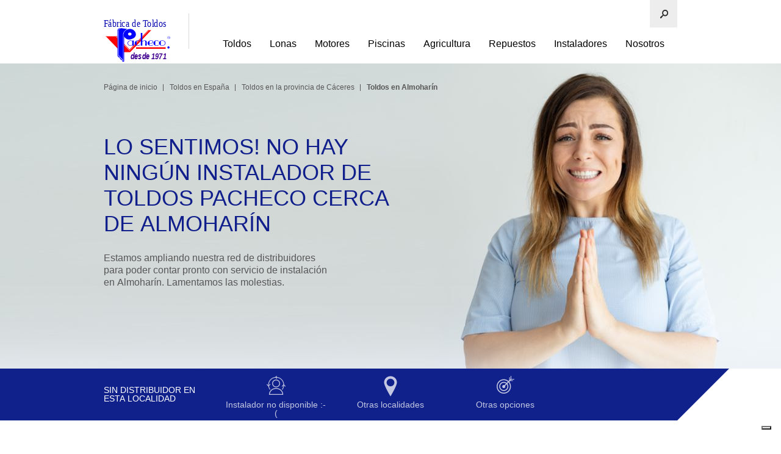

--- FILE ---
content_type: text/html
request_url: https://www.vpacheco.com/PuntosVenta/caceres/almoharin.htm
body_size: 195705
content:
<!DOCTYPE html>

<!-- Release Version: 15.6.0. $Date: 2020-01-22 12:15 CET  -->

<!-- PHP v.7.2.27-->

<!--[if lt IE 7]>      <html lang="es" class="ie6"> <![endif]-->
<!--[if IE 7]>         <html lang="es" class="ie7"> <![endif]-->
<!--[if IE 8]>         <html lang="es" class="ie8"> <![endif]-->
<!--[if IE 9]>         <html lang="es" class="ie9"> <![endif]-->
<!--[if gt IE 9]><!--> <html lang="es">         <!--<![endif]-->

<head>
<script type="text/javascript">
var _iub = _iub || [];
_iub.csConfiguration = {"ccpaAcknowledgeOnDisplay":true,"ccpaApplies":true,"consentOnContinuedBrowsing":false,"enableCcpa":true,"floatingPreferencesButtonDisplay":"bottom-right","invalidateConsentWithoutLog":true,"lang":"es","perPurposeConsent":true,"siteId":2588790,"whitelabel":false,"cookiePolicyId":51032488,"cookiePolicyUrl":"https://www.vpacheco.com/politcs/cookies.htm","privacyPolicyUrl":"https://www.vpacheco.com/politcs/privacidad.htm", "banner":{ "acceptButtonDisplay":true,"closeButtonDisplay":false,"customizeButtonDisplay":true,"explicitWithdrawal":true,"listPurposes":true,"position":"float-top-center","rejectButtonDisplay":true }};
</script>
<script type="text/javascript" src="//cdn.iubenda.com/cs/ccpa/stub.js"></script>
<script type="text/javascript" src="//cdn.iubenda.com/cs/iubenda_cs.js" charset="UTF-8" async></script>

<script>
    window.dataLayer = window.dataLayer || [];
    function gtag() {
        dataLayer.push(arguments);
    }
    gtag("consent", "default", {
        ad_storage: "denied",
        analytics_storage: "denied",
        wait_for_update: 2000 // milliseconds
    });
    gtag('set', 'url_passthrough', true);
    gtag("set", "ads_data_redaction", true);
</script>
<script async src="https://www.googletagmanager.com/gtag/js?id=G-3ZZ0G83HX1"></script>
<script>
    window.dataLayer = window.dataLayer || [];
    function gtag() {
        dataLayer.push(arguments);
    }
    gtag('js', new Date());
    gtag('config', 'G-3ZZ0G83HX1'); 
</script>
    <!-- Title and charset -->
    <title>Toldos Pacheco Almoharín - Cáceres -; Instalación de pergolas en 
	Almoharín - Cáceres - toldos y lonas </title>
        <meta name="description" content="Fabricación, instalación y venta de toldos, pérgolas, capotas y lonas de piscinas en Almoharín.">
    

    <!-- Canonical Tags will be placed here -->
    
    <meta name="keywords" content="Fabricación e instalación de toldos lonas, on, line, particulares, profesionales, lona, acrilico, PVC, brazos invisibles, punto recto, capota, pergola, pergolas, terrazas, toldo patio, cortina, toldos brazos">
    <meta http-equiv="content-type" content="text/html; charset=utf-8">
    <meta name="country" content="ES">
    <meta http-equiv="author" content="Toldos Pacheco">
    <meta name="viewport" content="width=device-width, initial-scale=1, maximum-scale=1, minimum-scale=1, user-scalable=no">
    <meta http-equiv="X-UA-Compatible" content="IE=edge,chrome=1">
    <meta property="og:title" content="Toldos en Almoharín (Cáceres)">
    <meta property="og:description" content="Instalación de toldos en Almoharín (Cáceres).">
    <meta property="og:image" content="https://www.vpacheco.com/PuntosVenta/images/RRSSpuntosventa.png">
    <meta property="og:locale" content="es_ES">
    <meta property="og:type" content="website">
                

    <link rel="mask-icon" href="https://www.vpacheco.com/images/images_index/logopacheco.svg" color="#10218B">
    <link rel="shortcut icon" href="https://www.vpacheco.com/favicon.ico">
    <link rel="canonical" href="https://www.vpacheco.com/PuntosVenta/caceres/almoharin.htm" />

    <meta name="msapplication-TileColor" content="#10218b">
    <meta name="theme-color" content="#ffffff">

    <!-- pass country, language and RTL to JavaScript -->


<!-- Combined styles and JavaScript -->
<link rel="stylesheet" type="text/css" href="https://www.vpacheco.com/lonas/css/frameheadfiles_2016-10-06_type=css;hash=2972718483;mini=1;rtl=0;right=right;left=left;lc=es_1.css">
<link rel="stylesheet" type="text/css" href="https://www.vpacheco.com/lonas/css/frameheadfiles_2016-12-22_type=css;hash=2979552534;mini=1;rtl=0;right=right;left=left;lc=es_1.css">
<link rel="stylesheet" type="text/css" href="https://www.vpacheco.com/lonas/css/frameheadfiles_2016-05-03_type=css;hash=2958999685;mini=1;rtl=0;right=right;left=left;lc=es_1.css">
<link rel="stylesheet" type="text/css" href="https://www.vpacheco.com/lonas/css/frameheadfiles_2018-02-09_type=css;hash=26468914883;mini=1;rtl=0;right=right;left=left;lc=es_16.css">
<!--[if IE 6]>
<link rel="stylesheet" type="text/css" href="https://www.vpacheco.com/lonas/css/frameheadfiles_2013-01-17_type=css;hash=4213572500;mini=1;rtl=0;right=right;left=left;lc=es_2_ie6.css">
<![endif]--><!--[if IE 7]>
<link rel="stylesheet" type="text/css" href="https://www.vpacheco.com/lonas/css/frameheadfiles_2013-01-17_type=css;hash=5519698945;mini=1;rtl=0;right=right;left=left;lc=es_3_ie7.css">
<![endif]--><!--[if IE 8]>
<link rel="stylesheet" type="text/css" href="https://www.vpacheco.com/lonas/css/frameheadfiles_2016-07-05_type=css;hash=5650184948;mini=1;rtl=0;right=right;left=left;lc=es_3_ie8.css">
<![endif]--><!--[if IE 9]>
<link rel="stylesheet" type="text/css" href="https://www.vpacheco.com/lonas/css/frameheadfiles_2016-07-05_type=css;hash=4308831087;mini=1;rtl=0;right=right;left=left;lc=es_2_ie9.css">
<![endif]-->
<link rel="stylesheet" type="text/css" href="https://www.vpacheco.com/lonas/css/frameheadfiles_2016-10-06_type=css;hash=4429612093;mini=1;rtl=0;right=right;left=left;lc=es_2.css">
<link rel="stylesheet" type="text/css" href="https://www.vpacheco.com/lonas/css/frameheadfiles_2018-02-09_type=css;hash=3015528973;mini=1;rtl=0;right=right;left=left;lc=es_1.css">
<link rel="stylesheet" type="text/css" href="https://www.vpacheco.com/lonas/css/frameheadfiles_2018-01-29_type=css;hash=3014121062;mini=1;rtl=0;right=right;left=left;lc=es_1.css">
<script type="text/javascript" src="https://www.vpacheco.com/lonas/css/frameheadfiles_2018-02-05_type=js;hash=212954048197;mini=1;rtl=0;right=right;left=left;lc=es_144.js"></script>
    <!-- Script para que no me copieis esta web -->        
    </script>
    <script language="Javascript">
	document.oncontextmenu = function(){return false}
	</script>

	<script language="Javascript">
	<!-- Codigo ofrecido por tutores.org
	function disableselect(e){
	return false
	}
	function reEnable(){
	return true
	}
	document.onselectstart=new Function ("return false")
	if (window.sidebar){
	document.onmousedown=disableselect
	document.onclick=reEnable
	}
	// fin -->
	</script>
	<!-- Fin de script para que no me copieis esta web -->  
</head>

<body class="page-product-display ltr"> 


<!-- Page Container Starts -->
<div class="site-wrapper">
	<!-- Header Starts -->
	<!--div class="mobileHeader"-->
	<!--div class="mobileHeader_header"-->
                
    <header class="site-header " role="banner">
            <div class="container">
				<div class="columns three xs-seven s-eight">
					<a href="https://www.vpacheco.com/" class="logo">
					<img src="https://www.vpacheco.com/images/images_index/logopacheco.svg" width="115" height="37" alt="Pacheco Fábrica de toldos">
					</a></div>
				<div class="columns thirteen xs-nine s-eight">
                    <nav role="navigation">
    
    				<div class="header-links">
						<ul class="l-bulletless">
							<!-- These are logged in states -->
							<!-- Hotline -->
							<li class="basket-wrap">
							<div class="header-drop-down drop-down__basket empty-basket" id="miniBasketContainer">
								<div class="basket-content">
									<div class="basket-links">
										<div class="container collapse">
											<div class="columns sixteen text-right">
											</div>
										</div>
									</div>
								</div>
							</div>
							</li>
							<li id="ql-li" class="ql-list">
							<a id="qltoggle" href="javascript:void(0)" type="submit" class="icon-s">
							</a></li>
							<li class="mobile-menu-icon">
							<a href="#menu" title class="hamburger-menu"><span>
							</span></a></li>
						</ul>
					</div>
					<ul class="header-nav l-bulletless">
						<li class=" has-child">
						<a href="https://www.vpacheco.com/toldos/index.htm" title="Modelos y sistemas de toldos">
						Toldos</a>
						<div class="header-nav__sub">
							<ul class="second-level" rel="8">
								<li class="has-child">
								<a href="https://www.vpacheco.com/toldos/puntosrectos/index.htm" title="Toldos de Punto Recto">
								Toldos de Punto Recto</a>
								<ul class="third-level">
									<li>
									<a href="https://www.vpacheco.com/toldos/puntosrectos/puntorectonormal.htm">
									<span class="icon"><svg height="16.154mm" viewBox="0 0 25.926 16.154" width="25.926mm" xmlns="https://www.w3.org/2000/svg"><g stroke="#000"><g fill="#fff" fill-rule="evenodd" stroke-width=".26458"><path d="m24.617 11.123-5.7167 2.045c-.316-.06426-.33132-.41803-1.2993-.15428l7.0161-2.4438z"/><path d="m1.2223 10.429 17.667 2.7396 6.2482-11.357-17.638-1.5305z"/><path d="m1.2941 13.213 17.262 2.6844.13902-2.1835-17.509-2.6881z"/></g><path d="m1.2079 10.978 17.48 2.7267.20116-.5402-17.667-2.7396z" fill="none" stroke-width=".265"/></g></svg>
									</span>Toldo Punto Recto Normal</a></li>
									<li>
									<a href="https://www.vpacheco.com/toldos/puntosrectos/puntorectotension.htm">
									<span class="icon"><svg height="16.154mm" viewBox="0 0 25.926 16.154" width="25.926mm" xmlns="https://www.w3.org/2000/svg"><path d="m24.563 11.613h.52122v-1.3659h-.52122z" fill="none"/><g fill="#fff" fill-rule="evenodd" stroke="#000" stroke-width=".21861" transform="matrix(1.4889 0 0 .98381 -194.76 -123.5)"><path d="m147.49 136.9-3.9807 2.1226c-.22004-.0667-.23071-.43389-.90476-.16013l4.8855-2.5365z"/><path d="m131.2 136.18 12.302 2.8435 4.3508-11.788-12.282-1.5886z"/><path d="m131.25 139.07 12.02 2.7863.0968-2.2663-12.192-2.7901z"/></g><g fill="none" transform="matrix(1.3557 0 0 .98381 -175.06 -123.5)"><path d="m129.55 136.75 13.368 2.8302.15384-.5607-13.511-2.8435z" stroke="#000" stroke-width=".22946"/><g stroke="#ff000b" stroke-opacity=".68844"><path d="m134.98 127.72 9.8202 1.4127" stroke-width=".69271"/><path d="m139.66 128.22-3.9389 8.6114" stroke-width="1.0088"/></g></g></svg>
									</span>Toldo Punto Recto tensión</a></li>
									<li>
									<a href="https://www.vpacheco.com/toldos/puntosrectos/puntorectotensioncofre.htm">
									<span class="icon"><svg width="25.926mm" height="16.154mm" version="1.1" viewBox="0 0 25.926 16.154" xmlns="https://www.w3.org/2000/svg"><g transform="matrix(1.3557 0 0 .98381 -175.06 -123.5)" fill="none" stroke-width=".86588"><path d="m147.27 138.72h0.3833v-1.5313h-0.3833z" fill="none" stroke-width=".74975"/><g stroke="#000"><path d="m147.48 138.24-4.3588 2.341c-0.24094-0.0736-0.25262-0.47854-0.9907-0.17661l5.3496-2.7975z" fill="#fff" fill-rule="evenodd" stroke-width=".2291px"/><path d="m129.64 137.44 13.471 3.1361 4.4225-11.929-13.496-1.6619z" fill="#fff" fill-rule="evenodd" stroke-width=".2291px"/><path d="m129.57 138.67 13.244 2.9945 0.30037-1.0838-13.471-3.1361z" fill-opacity="0" stroke-width=".22946"/><path d="m134.05 126.99 13.496 1.6619 0.34149-1.0717-13.449-1.7521z" fill-opacity="0" stroke-opacity=".98995" stroke-width=".22946"/></g></g></svg>
									</span>Toldo Punto Recto Tensión Cofre</a></li>
									<li>
									<a href="https://www.vpacheco.com/toldos/puntosrectos/puntorectoforja.htm">
									<span class="icon"><svg height="16.154mm" viewBox="0 0 25.926 16.154" width="25.926mm" xmlns="https://www.w3.org/2000/svg"><g transform="matrix(1.3557 0 0 .98381 -175.06 -123.5)"><path d="m148.04 135.76-2.3132 1.2855-2.9652 2.3925c-.23696-.0678-.24845-.44103-.97437-.16276l3.9394-2.2298 2.3134-1.8691z" style="fill:#1b0a17;fill-opacity:.71357;fill-rule:evenodd;stroke:#000;stroke-opacity:.82412;stroke-width:.086588"/><path d="m129.5 136.55 13.248 2.8903 4.6856-11.982-13.227-1.6147z" fill="#fff" fill-rule="evenodd" stroke="#000" stroke-width=".2291"/><path d="m137.52 126.28-4.8089 9.7563-1.518-.46434.52188-1.1884 10.588 2.5468-.4596 1.175c.43223-.004-1.1429-.31772-1.5593-.38884l4.3341-10.638" fill="#f9ffff" stroke="#e5f3ff" stroke-opacity=".70352" stroke-width=".3464"/><path d="m129.41 139.22.99095.17275.0216-.87388 1.1741.27435-.0862.76211 1.2279.25403.0539-.85356 1.2818.2642-.10775.72146 1.2387.24387.0861-.75195 1.2172.25405-.0539.73161 1.3572.23372.043-.82308 1.3572.27436-.0861.7621 1.271.30485.0647-.8434 1.0664.20322.0467.8401 1.1786.19472.007-2.1164-13.256-2.8894z" fill="#fbf7f7" fill-opacity=".95477" stroke="#080601" stroke-width=".2291"/></g></svg>
									</span>Toldo Punto Recto Forja</a></li>
									<li>
									<a href="https://www.vpacheco.com/toldos/puntosrectos/puntorectoinox.htm">
									<span class="icon"><svg height="16.154mm" viewBox="0 0 25.926 16.154" width="25.926mm" xmlns="https://www.w3.org/2000/svg"><g fill="#fff" fill-rule="evenodd" stroke="#000" stroke-width=".66606" transform="matrix(1.45236141 0 0 1.16355209 -189.933676 -145.847326)"><path d="m148.41 135.4c-1.6315 1.2093-3.2667 2.4135-4.9013 3.6186-.22004-.0667-.23071-.43389-.90476-.16013 1.7909-1.0728 3.7139-2.8857 5.8061-4.0325z" fill-opacity=".065327" stroke-width=".076923"/><path d="m131.2 136.18 12.302 2.8435 4.3508-11.788-12.282-1.5886z" stroke-width=".20352"/></g></svg>
									</span>Toldo Punto Recto Inox</a></li>
								</ul>
								</li>
								<li class="has-child">
								<a href="https://www.vpacheco.com/toldos/telones/index.htm" title="Toldos verticales">
								Toldos verticales</a>
								<ul class="third-level">
									<li>
									<a href="https://www.vpacheco.com/toldos/telones/telon.htm">
									<span class="icon"><svg height="16.154mm" viewBox="0 0 25.926 16.154" width="25.926mm" xmlns="https://www.w3.org/2000/svg"><g stroke-width=".86588" transform="matrix(1.3557 0 0 .98381 -175.06 -123.5)"><path d="m131.33 139.12 11.129-5.2327 3.1479-8.2588-10.131.16391z" fill="none" stroke-width=".74975"/><g fill="#fff"><g fill-rule="evenodd" stroke="#000" stroke-width=".2291"><path d="m131.31 139.79 12.61-6.1928v-.35304l-12.621 5.9406z"/><path d="m131.24 141.63 1.707.0127 10.978-7.0592v-.98347l-1.4488.67007-11.191 5.5947z"/><path d="m138.12 141.46 6.6726-6.607-.39903-.12613-7.9694 6.7836z"/></g><path d="m129.51 141.68h18.654v-15.912h-18.654z" fill-opacity=".005025" stroke="#141515" stroke-width=".17321"/></g><g fill="none" stroke="#141515" stroke-width=".087613" transform="matrix(1.0637 0 0 .91861 -9.6628 10.732)"><path d="m145.22 135.19v3.8433"/><path d="m144.86 135.56v3.857"/><path d="m144.49 135.94v3.857"/><path d="m144.13 136.33v3.857"/><path d="m143.75 136.71v3.8433"/><path d="m143.39 137.1v3.8433"/><path d="m143.02 137.63v3.6923"/><path d="m142.65 138.08.0104 3.6236"/><path d="m142.27 138.4.0208 3.6786"/><path d="m141.93 138.85v3.6099"/><path d="m141.57 139.26v3.1981"/><path d="m141.2 139.7-.0104 2.8413"/><path d="m140.85 140.06-.0104 2.4707"/><path d="m140.47 140.51.0104 2.0452"/><path d="m140.11 141.02-.0104 1.5648"/><path d="m139.77 141.32v1.2628"/><path d="m141.57 141.56-.0104.98826"/></g><g fill="#fff" stroke="#000" stroke-width=".23176" transform="matrix(1.0637 0 0 .91861 -10.109 9.6827)"><path d="m136.55 138.82 3.507 2.8932-.16672.34316-3.507-2.907z" fill-rule="evenodd"/><path d="m142.57 135.85 1.7574 1.6634-.15631.34316-1.9424-1.6913z" fill-rule="evenodd"/><path d="m132.88 140.97 11.922-6.46 2.5253-8.0269-10.55-.0214z"/></g></g></svg>
									</span>Toldo stor para balcón</a></li>
									<li>
									<a href="https://www.vpacheco.com/toldos/telones/balconcofre.htm">
									<span class="icon"><svg width="25.926mm" height="16.154mm" version="1.1" viewBox="0 0 25.926 16.154" xmlns="https://www.w3.org/2000/svg"><g fill="#fff"><path d="m2.997 14.342 17.025-6.0925 0.035656-0.66795-17.111 5.8444z" fill-opacity=".030151" fill-rule="evenodd" stroke="#000" stroke-width=".26458px"/><path d="m12.191 15.666 9.0462-6.5-0.54098-0.12409-10.804 6.6737z" fill-rule="evenodd" stroke="#000" stroke-width=".26458px"/><path d="m0.42585 16.023h25.29v-15.655h-25.29z" fill-opacity=".0050251" stroke="#141515" stroke-width=".20004px"/></g><g transform="matrix(1.4421 0 0 .90374 -188.16 -112.94)" fill="none" stroke="#141515" stroke-width=".087613px"><path d="m145.22 135.19v3.8433"/><path d="m144.86 135.56v3.857"/><path d="m144.49 135.94v3.857"/><path d="m144.13 136.33v3.857"/><path d="m143.75 136.71v3.8433"/><path d="m143.39 137.1v3.8433"/><path d="m143.02 137.63v3.6923"/><path d="m142.65 138.08 0.0104 3.6236"/><path d="m142.27 138.4 0.0208 3.6786"/><path d="m141.93 138.85v3.6099"/><path d="m141.57 139.26v3.1981"/><path d="m141.2 139.7-0.0104 2.8413"/><path d="m140.85 140.06-0.0104 2.4707"/><path d="m140.47 140.51 0.0104 2.0452"/><path d="m140.11 141.02-0.0104 1.5648"/><path d="m139.77 141.32v1.2628"/><path d="m141.57 141.56-0.0104 0.98826"/></g><g transform="matrix(1.4421 0 0 .90374 -188.77 -113.98)" fill="#fff" stroke="#000"><path d="m136.55 138.82 3.507 2.8932-0.16672 0.34316-3.507-2.907z" fill-rule="evenodd" stroke-width=".23176px"/><path d="m142.57 135.85 1.7574 1.6634-0.15631 0.34316-1.9424-1.6913z" fill-rule="evenodd" stroke-width=".23176px"/><path d="m132.88 140.97 11.922-6.46 2.2783-6.5347h-10.604z" stroke-width=".23176"/></g><rect x="8.0512" y=".5095" width="15.292" height="1.1664" fill-opacity="0" opacity=".98" stroke="#3b1500" stroke-linejoin="round" stroke-width=".21484" style="paint-order:stroke markers fill"/></svg>
									</span>Toldo stor para balcón con cofre</a></li>
									<li>
									<a href="https://www.vpacheco.com/toldos/telones/telonquitavientos.htm">
									<span class="icon"><svg width="25.926mm" height="16.154mm" version="1.1" viewBox="0 0 25.926 16.154" xmlns="https://www.w3.org/2000/svg"><g transform="matrix(1.455 0 0 .97556 -43.8 -163.09)"><path d="m31.734 183.7h14.327l0.0048-15.504 0.67236-0.0192 0.01775-0.80441-15.682-0.0174 0.0019 0.8056 0.65824-0.0128z" fill="#fff" stroke="#141515" stroke-width=".1679px"/><path d="m46.066 183.75h1.1867v-15.552h-1.1867z" fill-opacity="0" stroke="#000" stroke-width=".22208px"/><path d="m30.548 183.7h1.1867v-15.552h-1.1867z" fill-opacity="0" stroke="#000" stroke-width=".22208px"/></g></svg>
									</span>Toldo telón quitavientos con guías</a>
									</li>
									<li>
									<a href="https://www.vpacheco.com/toldos/telones/telonquitavientoscofre.htm">
									<span class="icon"><svg height="16.154mm" viewBox="0 0 25.926 16.154" width="25.926mm" xmlns="https://www.w3.org/2000/svg"><path d="m2.3118 15.936h21.38l.007163-13.811-.000016-.67758-21.387-.044949c.59479.12866-.86055-.18628 0 0z" fill="#fff" stroke="#141515" stroke-width=".20004"/><g fill-opacity="0" stroke="#000" stroke-width=".26458"><path d="m23.699 15.983h1.7709v-14.533h-1.7709z"/><path d="m.54193 15.936h1.7709v-14.533h-1.7709z"/><path d="m.54193 1.4046v-1.109h24.997v1.109z"/></g></svg>
									</span>Toldo telón quitavientos guías cofre</a></li>
									<li>
									<a href="https://www.vpacheco.com/toldos/telones/teloncables.htm">
									<span class="icon"><svg height="16.154mm" viewBox="0 0 25.926 16.154" width="25.926mm" xmlns="https://www.w3.org/2000/svg"><path d="m1.8861 15.898h22.045l.0074-14.847-.000019-.72844-22.054-.048261c.021546 2.1686 0 11.283 0 15.624z" fill="#fff" stroke="#141515" stroke-width=".20004"/><g stroke="#000" stroke-width=".26458"><path d="m.49374 15.907h.28321v-15.548h-.28321z" fill="#201b00"/><path d="m25.027 15.871h.28319v-15.548h-.28319z" fill="#201b01"/></g></svg>

									</span>Toldo telón quitavientos con cable</a></li>
									<li>
									<a href="https://www.vpacheco.com/toldos/telones/telonquitavientosventana.htm">
									<span class="icon"><svg height="16.154mm" viewBox="0 0 25.926 16.154" width="25.926mm" xmlns="https://www.w3.org/2000/svg" xmlns:xlink="https://www.w3.org/1999/xlink"><linearGradient id="a" gradientTransform="translate(-7.3619 -160.83)" gradientUnits="userSpaceOnUse" x1="33.27" x2="45.522" y1="174.2" y2="174.27"><stop offset="0" stop-color="#05aeff"/><stop offset="1" stop-color="#0521ff" stop-opacity="0"/></linearGradient><path d="m2.5692 15.825h20.845l.007-14.51.97822-.017968.02583-.75281-22.816-.016284.00276.75393.95768-.011979z" fill="#fff" stroke="#141515" stroke-width=".20004"/><g fill-opacity="0" stroke="#000" stroke-width=".26458"><path d="m23.421 15.871h1.7265v-14.554h-1.7265z"/><path d="m.84367 15.825h1.7265v-14.554h-1.7265z"/><path d="m.84367 15.825h1.7265v-14.554h-1.7265z"/></g><rect fill="#aedae5" height="7.1804" stroke="url(#a)" stroke-width=".265" width="15.722" x="4.996" y="3.3496"/><g fill="none" stroke="#141515" transform="matrix(1.4549 0 0 .93586 -43.601 -156.09)"><path d="m33.422 178.06v-7.6951" stroke-width=".085716"/><g stroke-width=".085699"><path d="m35.568 178.06v-7.6951"/><path d="m37.715 178.06v-7.6951"/><path d="m39.862 178.06v-7.6951"/><path d="m42.008 178.06v-7.6951"/></g><path d="m44.155 178.06v-7.6951" stroke-width=".085716"/><path d="m33.352 177.99h10.872" stroke-width=".085716"/><g stroke-width=".085699"><path d="m33.352 176.48h10.872"/><path d="m33.352 174.97h10.872"/><path d="m33.352 173.51h10.872"/><path d="m33.352 171.95h10.872"/></g><path d="m33.352 170.44h10.872" stroke-width=".085716"/></g></svg>

									</span>Toldo telón quitavientos con ventana</a></li>
									<li>
									<a href="https://www.vpacheco.com/toldos/telones/telonlateral.htm">
									<span class="icon"><svg width="25.926mm" height="16.154mm" version="1.1" viewBox="0 0 25.926 16.154" xmlns="https://www.w3.org/2000/svg"><path d="m2.7244 15.723h21.18l0.0071-8.8458 0.0058-0.58467-21.154 0.151c0.099434 0.35929-0.28703 7.2812-0.038728 9.2796z" fill="#6a6755" fill-opacity=".99497" stroke="#141515" stroke-width=".20004px"/><path d="m23.911 15.773h0.69027v-9.4027h-0.69027z" fill="#6a6755" fill-opacity=".0050251" stroke="#000" stroke-width=".26458px"/><path d="m0.96964 15.723h1.7544v-9.1935h-1.7544z" fill-opacity="0" stroke="#000" stroke-width=".26458px"/><path d="m19.844 3.1926h-18.886v-0.35945h18.886v-0.216l-0.01983-0.018v-0.108l-0.01983-0.018v-0.108l-0.01983-0.018v-0.09l-0.01983-0.018v-0.072l-0.01983-0.018v-0.054l-0.01983-0.018v-0.054l-0.01983-0.018v-0.054h-0.01983v-0.054l-0.01983-0.018v-0.036l-0.01983-0.018v-0.054h-0.01983v-0.054l-0.01983-0.018v-0.018l-0.01983-0.018v-0.054l-0.01983-0.018v-0.018l-0.01983-0.018v-0.036l-0.01983-0.018v-0.018l-0.01983-0.018v-0.036l-0.01983-0.018v-0.018l-0.01983-0.018v-0.036l-0.03966-0.036v-0.036l-0.01983-0.018v-0.018l-0.01983-0.018v-0.018l-0.01983-0.018v-0.036h-0.01983v-0.018l-0.01983-0.018v-0.018l4.9398 1.9231-4.9398 1.9051 0.01983-0.018v-0.018l0.01983-0.018v-0.036h0.01983v-0.018l0.01983-0.018v-0.036l0.01983-0.018v-0.018l0.01983-0.018v-0.018l0.01983-0.018v-0.018l0.01983-0.018v-0.036l0.01983-0.018v-0.018l0.01983-0.018v-0.036l0.01983-0.018v-0.018l0.01983-0.018v-0.036l0.01983-0.018v-0.036l0.01983-0.018v-0.036l0.01983-0.018v-0.036l0.01983-0.018v-0.036l0.01983-0.018v-0.054l0.01983-0.018v-0.036l0.01983-0.018v-0.036l0.01983-0.018v-0.072h0.01983v-0.072l0.01983-0.018v-0.072l0.01983-0.018v-0.09h0.01983v-0.108l0.01983-0.018v-0.126l0.01983-0.018v-0.18z" fill="#3b2a98"/><path d="m24.7 9.3526c0.85347 0.3727 0.84891 1.5783 0.05757 1.8407-0.0064 8e-3 -0.01111 0.0186-0.0192 0.0236-0.0059 4e-3 -0.04894 0-0.05758 0-0.0064 0-0.01467 6e-3 -0.0192 0-0.0092-0.0113-0.02738-0.0607-0.0192-0.0708 9e-3 -0.0111 0.02694 7e-3 0.03839 0 0.04743-0.0292-0.0066-0.0236 0.03839-0.0236" fill="none" stroke="#000" stroke-width=".165"/></svg>
									</span>Toldo telón lateral</a></li>
								</ul>
								</li>
								<li class="has-child">
								<a href="https://www.vpacheco.com/toldos/invisibles/index.htm" title="Toldos extensibles">
								Toldos extensibles</a>
								<ul class="third-level">
									<li>
									<a href="https://www.vpacheco.com/toldos/invisibles/brazoinvisiblenormal.htm">
									<span class="icon"><svg height="16.154mm" viewBox="0 0 25.926 16.154" width="25.926mm" xmlns="https://www.w3.org/2000/svg"><g fill="#fff"><path d="m.21604 16.001h25.629v-15.886h-25.629z" fill-opacity=".005025" stroke="#141515" stroke-width=".20004"/><g fill-rule="evenodd" stroke="#000" stroke-width=".26457"><path d="m5.8079 14.24 12.583-5.6012v-.35807l-12.595 5.3454z"/><path d="m5.7239 16.104 1.9244.01286 10.721-6.4324v-.99745l-12.595 5.6267z"/></g></g><path d="m5.7959 13.625 12.546-5.3071 3.5488-8.3761-11.421.16625z" fill="none" stroke-width=".99998"/><g stroke="#000"><path d="m5.7959 13.625 12.546-5.3071 3.0284-8.0476-10.901-.16226z" fill="#fff" stroke-width=".26457"/><g fill-rule="evenodd" stroke-width=".165"><path d="m10.665.19078 2.8671 5.7748-.97518.0953-2.2536-5.1639z" fill="#baffff" fill-opacity=".72864"/><path d="m12.559 6.0603-4.323 6.4961 1.1983-.37673 4.0999-6.2147z" fill="#bcffff" fill-opacity=".56281"/><path d="m20.33.30258-4.8268 5.383.66385-.053291c1.6318-2.0308 3.3406-3.4169 5.2067-5.357z" fill="#c7ffff" fill-opacity=".57789"/><path d="m16.169 5.6317 1.4606 3.069-.73644.33959-1.3881-3.3553z" fill="#d7ffff" fill-opacity=".69849"/></g></g></svg>
									</span>Toldo extensible Smart</a></li>
									<li>
									<a href="https://www.vpacheco.com/toldos/invisibles/brazoinvisiblepremium.htm">
									<span class="icon"><svg height="16.154mm" viewBox="0 0 25.926 16.154" width="25.926mm" xmlns="https://www.w3.org/2000/svg"><g fill="#fff"><path d="m.21604 16.001h25.629v-15.886h-25.629z" fill-opacity=".005025" stroke="#141515" stroke-width=".20004"/><g fill-rule="evenodd" stroke="#000" stroke-width=".26457"><path d="m4.5057 14.24 15.433-5.6012v-.35807l-15.448 5.3454z"/><path d="m4.4027 16.104 2.3602.01286 13.149-6.4324v-.99745l-15.448 5.6267z"/></g></g><path d="m4.491 13.625 15.387-5.3071 4.3525-8.3761-14.008.16625z" fill="none" stroke-width=".99998"/><g stroke="#000"><path d="m4.491 13.625 15.387-5.3071 3.7142-8.0476-13.369-.16226z" fill="#fff" stroke-width=".26457"/><g fill-rule="evenodd" stroke-width=".165"><path d="m11.115.16568 2.8637 5.7999-1.196.0953-2.5596-5.9525z" fill="#baffff" fill-opacity=".72864"/><path d="m12.786 6.0603-5.302 6.4961 1.4948-.50224 5.0032-6.0892z" fill="#bcffff" fill-opacity=".56281"/><path d="m22.317.30258-5.9199 5.383.81418-.053291c2.0013-2.0308 4.0971-3.4169 6.3858-5.357z" fill="#c7ffff" fill-opacity=".57789"/><path d="m17.213 5.6317 1.7663 2.9937-.91576.30194-1.6648-3.2423z" fill="#d7ffff" fill-opacity=".69849"/></g></g></svg>
									</span>Toldo extensible Premium</a></li>
									<li>
									<a href="https://www.vpacheco.com/toldos/invisibles/brazoinvisiblecruzado.htm">
									<span class="icon"><svg height="16.154mm" viewBox="0 0 25.926 16.154" width="25.926mm" xmlns="https://www.w3.org/2000/svg"><g fill="#fff"><path d="m.21604 16.001h25.629v-15.886h-25.629z" fill-opacity=".005025" stroke="#141515" stroke-width=".20004"/><g fill-rule="evenodd" stroke="#000" stroke-width=".26457"><path d="m7.909 14.24 10.255-5.6012v-.35807l-10.265 5.3454z"/><path d="m7.8406 16.104 1.5683.01286 8.7375-6.4324v-.99745l-10.265 5.6267z"/></g></g><path d="m7.8992 13.625 10.225-5.3071 2.8921-8.3761-9.3077.16625z" fill="none" stroke-width=".99998"/><g stroke="#000"><path d="m7.8992 13.625 10.225-5.3071 2.468-8.0476-8.8837-.16226z" fill="#fff" stroke-width=".26457"/><g fill-rule="evenodd" stroke-width=".165"><path d="m12.985.19078 3.6563 5.7748-1.0096.1133-3.7918-5.7938z" fill="#baffff" fill-opacity=".72864"/><path d="m15.632 6.0789-5.7434 6.4775 1.5822-.7727 5.1745-5.8187z" fill="#bcffff" fill-opacity=".56281"/><path d="m19.173.30258-6.6635 5.9404.90439-.053291c2.223-2.0308 4.6388-3.9743 7.1811-5.9144z" fill="#c7ffff" fill-opacity=".57789"/><path d="m13.414 6.1897 2.3319 3.339-.67931.39359-2.557-3.6793z" fill="#d7ffff" fill-opacity=".69849"/></g></g></svg>
									</span>Toldo extensible cruzado</a></li>
									<li>
									<a href="https://www.vpacheco.com/toldos/monoblocks/brazoinvisiblemonoblock2020.htm">
									<span class="icon"><svg height="16.154mm" viewBox="0 0 25.926 16.154" width="25.926mm" xmlns="https://www.w3.org/2000/svg"><path d="m1.2532 13.591 8.5654-3.5098 12.619-4.8419 2.4268-5.0875-19.571.070003z" fill="none" stroke="#000" stroke-width=".1"/><g fill="#fff" transform="matrix(1.1889 0 0 .89404 -107.31 -110.06)"><path d="m90.483 140.97 21.392.0494v-17.637l-21.392-.0494z" fill-opacity=".005025" stroke="#141515" stroke-width=".19403"/><g fill-rule="evenodd" stroke="#000" stroke-width=".25663"><path d="m91.325 138.98 17.713-9.6763v-.39133l-17.723 9.3968z"/><path d="m91.282 140.94 1.6229.0141 16.133-10.557v-1.0901l-17.713 9.6763z"/></g></g><path d="m40.656 16.723 10.581-5.8 2.9928-9.1541-9.6318.18169z" fill="none"/><g fill-rule="evenodd" stroke="#000"><path d="m6.0291.20676 4.2885 5.7565-.76436.091559-4.2586-5.8259z" fill="#baffff" fill-opacity=".72864" stroke-width=".165"/><path d="m9.5531 6.0538-5.9379 6.5334 1.1849-.4456 5.5174-6.1793z" fill="#bcffff" fill-opacity=".73367" stroke-width=".165"/><g stroke-width=".16004" transform="matrix(1.1889 0 0 .89404 -107.31 -110.06)"><path d="m105.98 128.09 1.3064 1.8463-.42141.25015-1.4448-2.0382z" fill="#d7ffff" fill-opacity=".86432"/><g fill="#baffff" fill-opacity=".72864"><path d="m105.42 128.15 3.904-4.843.60972.0494-3.9538 4.7354z"/><path d="m100.3 123.36 3.1871 5.574-.6429.10241-3.1619-5.6517z"/></g></g><path d="m14.955 5.3028-3.2648 4.1698 1.1849-.4456 2.8442-3.8158z" fill="#bcffff" fill-opacity=".73367" stroke-width=".165"/></g></svg>
									</span>Toldo extensible Monoblock</a></li>
									<li>
									<a href="https://www.vpacheco.com/toldos/monoblocks/brazoinvisiblevictoria.htm">
									<span class="icon"><svg height="17.919mm" viewBox="0 0 23.586 17.919" width="23.586mm" xmlns="https://www.w3.org/2000/svg"><g transform="translate(-91.147 -123.17)"><path d="m91.315 138.31 7.2044-3.9258 11.684-5.8057 4.3902-2.3279-.0343-2.9725-19.846.0783z" fill="none" stroke="#000" stroke-width=".1"/><g fill="#fff"><path d="m91.282 140.94 23.32.0494v-17.637l-23.32-.0494z" fill-opacity=".005025" stroke="#141515" stroke-width=".20004"/><g fill-rule="evenodd" stroke="#000"><path d="m91.325 138.98 23.269-12.339v-.39133l-23.279 12.059z" stroke-width=".165"/><path d="m91.282 140.94 1.6229.0141 21.643-13.201.0459-1.5004-14.168 7.7585-9.1013 4.9718z" stroke-width=".26458"/></g></g><path d="m128.89 140.17 10.581-5.8 2.9928-9.1541-9.6318.18169z" fill="none"/><g fill-rule="evenodd" stroke="#000" stroke-width=".165"><path d="m95.332 123.34 3.6071 6.4387-.6429.10241-3.5819-6.5164z" fill="#baffff" fill-opacity=".72864"/><path d="m98.296 129.88-4.9944 7.3077.99658-.49841 4.6407-6.9117z" fill="#bcffff" fill-opacity=".73367"/><g><path d="m105.98 128.09 1.3064 1.8463-.42141.25015-1.4448-2.0382z" fill="#d7ffff" fill-opacity=".86432"/><g fill="#baffff" fill-opacity=".72864"><path d="m105.42 128.15 3.904-4.843.60972.0494-3.9538 4.7354z"/><path d="m100.3 123.36 3.1871 5.574-.6429.10241-3.1619-5.6517z"/></g></g><path d="m102.84 129.04-2.746 4.664.99658-.49841 2.3923-4.268z" fill="#bcffff" fill-opacity=".73367"/><path d="m110.42 126.78 1.1088 1.0804-.42141.25015-1.2472-1.2723z" fill="#d7ffff" fill-opacity=".86432"/><path d="m109.86 126.84 3.3357-3.5829.60972.0494-3.3856 3.4753z" fill="#baffff" fill-opacity=".72864"/></g></g></svg>
									</span>Toldo extensible Victoria</a></li>
									<li>
									<a href="https://www.vpacheco.com/toldos/invisibles/brazoinvisiblecofremini.htm">
									<span class="icon"><svg width="25.926mm" height="16.154mm" version="1.1" viewBox="0 0 25.926 16.154" xmlns="https://www.w3.org/2000/svg"><defs>
									/&gt;</defs><path d="m40.656 16.723 10.581-5.8 2.9928-9.1541-9.6318 0.18169z" fill="none"/><path d="m0.27204 15.966h25.456v-15.837h-25.456z" fill="#fff" fill-opacity=".0050251" stroke="#141515" stroke-width=".20004px"/><path d="m3.1428 14.619 15.232-5.4604-0.028995-0.69538-15.246 5.2456z" fill-opacity="0" stroke="#000" stroke-width=".26457px"/><path d="m3.1571 13.676 15.186-5.208 3.6819-7.0451-13.211-0.0053876z" fill="#fff" stroke="#000" stroke-width=".26457"/><g fill-rule="evenodd" stroke="#000" stroke-width=".165"><path d="m10.463 1.3475 2.9495 4.7414-1.1804 0.093519-2.5262-4.8349z" fill="#baffff" fill-opacity=".72864"/><path d="m12.229 6.1784-5.2316 6.1723 1.5829-0.53179 4.8291-5.734z" fill="#bcffff" fill-opacity=".73367"/><path d="m18.924 1.5206-5.0967 4.6528 0.80355-0.052259c1.9752-1.9929 3.5818-2.6879 5.8405-4.5918z" fill="#c7ffff" fill-opacity=".77387"/><path d="m14.626 6.1245 1.7681 3.0117-0.89142 0.33325-1.6802-3.2927z" fill="#d7ffff" fill-opacity=".86432"/></g><rect x="8.8125" y=".20716" width="13.211" height="1.2152" fill-opacity="0" stroke="#1c1100" stroke-opacity=".99497" stroke-width=".2"/></svg>
									</span>Toldo extensible Cofre Mini</a></li>
									<li>
									<a href="https://www.vpacheco.com/toldos/invisibles/brazoinvisiblecofremaxi.htm">
									<span class="icon"><svg width="25.926mm" height="16.154mm" version="1.1" viewBox="0 0 25.926 16.154" xmlns="https://www.w3.org/2000/svg"><defs>
									/&gt;</defs><path d="m40.656 16.723 10.581-5.8 2.9928-9.1541-9.6318 0.18169z" fill="none"/><path d="m0.27204 15.966h25.456v-15.837h-25.456z" fill="#fff" fill-opacity=".0050251" stroke="#141515" stroke-width=".20004px"/><path d="m1.6321 14.619 18.348-5.4604-0.034926-0.69538-18.365 5.2456z" fill-opacity="0" stroke="#000" stroke-width=".26457px"/><path d="m1.6494 13.676 18.292-5.208 4.435-7.0451-15.913-0.0053876z" fill="#fff" stroke="#000" stroke-width=".26457"/><g fill-rule="evenodd" stroke="#000" stroke-width=".165"><path d="m10.45 1.3475 3.5528 4.7414-1.4218 0.093519-3.043-4.8349z" fill="#baffff" fill-opacity=".72864"/><path d="m12.576 6.1784-6.3017 6.1723 1.9067-0.53179 5.8169-5.734z" fill="#bcffff" fill-opacity=".73367"/><path d="m20.642 1.5206-6.1392 4.6528 0.96791-0.052259c2.3792-1.9929 4.3144-2.6879 7.0351-4.5918z" fill="#c7ffff" fill-opacity=".77387"/><path d="m15.464 6.1245 2.1297 3.0117-1.0738 0.33325-2.0239-3.2927z" fill="#d7ffff" fill-opacity=".86432"/></g><rect x="8.4615" y=".20716" width="15.913" height="1.2152" fill-opacity="0" stroke="#1c1100" stroke-opacity=".99497" stroke-width=".2"/></svg>
									</span>Toldo extensible Cofre Maxi</a></li>
									<li>
									<a href="https://www.vpacheco.com/toldos/invisibles/brazoinvisiblecofrecuadrado.htm">
									<span class="icon"><svg height="16.154mm" viewBox="0 0 25.926 16.154" width="25.926mm" xmlns="https://www.w3.org/2000/svg"><path d="m40.656 16.723 10.581-5.8 2.9928-9.1541-9.6318.18169z" fill="none"/><g fill="#fff"><path d="m.22336 16.062h25.651v-16.075h-25.651z" fill-opacity=".005025" stroke="#141515" stroke-width=".20004"/><path d="m4.3298 15.595 16.457-5.8266-.026269-.74902-16.47 5.5954z" fill-opacity=".070352" fill-rule="evenodd" stroke="#000" stroke-width=".26457"/><path d="m1.7289 14.328 18.149-5.6864 4.9152-7.2592-17.08-.12264z" stroke="#000" stroke-width=".26457"/></g><g fill-rule="evenodd" stroke="#000" stroke-width=".14712" transform="matrix(1.3004 0 0 .96719 -136.73 -118.53)"><path d="m113.57 123.89 2.0549 5.2804-.82237.10415-1.76-5.3845z" fill="#baffff" fill-opacity=".72864"/><path d="m114.8 129.27-3.6882 7.1355 1.255-.57481 3.2554-6.6648z" fill="#bcffff" fill-opacity=".73367"/><path d="m121.64 124.06-3.5261 4.9445.55982-.0582c1.3761-2.2195 2.2728-2.7958 3.8464-4.9161z" fill="#c7ffff" fill-opacity=".77387"/><path d="m118.67 128.94 1.2318 3.3541-.62104.37113-1.1706-3.667z" fill="#d7ffff" fill-opacity=".86432"/></g><rect fill="none" height="1.309" stroke="#1c1100" stroke-opacity=".99497" stroke-width=".2" width="15.335" x="9.4665" y=".071168"/><g fill="none" stroke="#000" stroke-width=".23591" transform="matrix(1.3004 0 0 .96719 -136.73 -118.53)"><path d="m112.42 123.97-2.1909-.20702.1135-.0284v-1.2022"/><path d="m108.47 138.67-1.9903-.46548"/><path d="m108.43 137.66-1.96-.30315"/><path d=""/><path d="m121.1 131.87-.66913-.39726c.0322.0586.0546.12374.0966.17582.0297.0368.075.0576.1135.0851.0817.0583.16563.097.25538.14188.0687.0344.0418.0134.0851.0567.009.009.0165.0346.0284.0284.0377-.0198.0601-.0605.0902-.0907"/></g><path d="m1.7415 15.144c-.00336.0077-.00955.03135-.010078.023-.00383-.06114 0-.12252 0-.18378v-.40626-.1064c0-.0038-.00207-.04423 0-.04837.00204-.0041.00763-.0056.00967-.0097.00144-.0029 0-.0064 0-.0097v-.0097c0-.02888.0006827-.0065-.012214-.06598" fill="none" stroke="#000" stroke-width=".26458"/></svg>
									</span>Toldo extensible cofre cuadrado</a></li>
									<li></li>
								</ul>
								</li>
								<li class="has-child">
								<a href="https://www.vpacheco.com/toldos/planos/index.htm" title="Toldos Planos">
								Toldos Planos</a>
								<ul class="third-level">
									<li>
									<a href="https://www.vpacheco.com/toldos/planos/planoguias.htm">
									<span class="icon"><svg width="28.134mm" height="18.79mm" version="1.1" viewBox="0 0 28.134 18.79" xmlns="https://www.w3.org/2000/svg" xmlns:osb="https://www.openswatchbook.org/uri/2009/osb"><defs>
									/&gt;</defs><g transform="translate(-101.02 -122.66)"><path d="m128.95 122.97-6.8612 2.6425-0.35006 12.637 7.2113 3z" fill-opacity="0" stroke="#000" stroke-width=".26458px"/><path d="m101.16 122.85 6.8612 2.612 0.35006 12.492-7.2113 2.9654z" fill-opacity="0" stroke="#000" stroke-width=".26458px"/><path d="m110.9 125.59c0.73013 0.32989 3.0205 0.32989 3.7907-0.02l-0.92016 3.159c-0.86015 0.19993-1.6203 0.21993-2.2604 0z" fill="none" stroke="#141515" stroke-width=".20004px"/><path d="m114.69 125.57c0.70013 0.46523 2.8305 0.51579 3.6406 0.0607l-2.3104 3.1756c-0.86016 0.21238-1.6203 0.23261-2.2604 0z" fill="none" stroke="#141515" stroke-width=".20004px"/><g fill="#fff"><path d="m106.95 125.57c0.78014 0.36989 3.1106 0.36989 3.8207-0.03l0.73013 3.209c-0.86016 0.20993-1.8603 0.27991-2.5004 0.05z" stroke="#141515" stroke-width=".20004px"/><path d="m122.42 125.44c0.73013 0.26295 2.3904 0.78885 3.7507 0.0202l-5.511 3.4386c-0.86015 0.20227-1.6903 0.20227-2.3304-0.0303z" fill-rule="evenodd" stroke="#000" stroke-width=".26458px"/><path d="m126.32 125.38c0.76014 0.24273 2.0104 0.34385 2.7705 0.0809l-6.1511 3.4386c-0.86015 0.20227-1.6203 0.2225-2.2704 0z" fill-rule="evenodd" stroke="#000" stroke-width=".26458px"/></g><path d="m118.51 125.52c0.76013 0.24272 2.8305 0.35397 3.5806 0.091l-3.7907 3.2363c-0.86015 0.20227-1.6203 0.2225-2.2604 0z" fill="none" stroke="#141515" stroke-width=".20004px"/><path d="m103.03 125.57c0.75014 0.38988 3.0405 0.41987 3.7907-0.01l2.1804 3.279c-0.86015 0.20994-1.6203 0.22993-2.2704 0z" fill="#ffff08" fill-rule="evenodd" stroke="#000" stroke-width=".26458px"/></g></svg>
									</span>Pergola guías 80x40 entre paredes</a></li>
									<li>
									<a href="https://www.vpacheco.com/toldos/planos/planoguias-con-porteria.htm">
									<span class="icon"><svg width="28.134mm" height="18.79mm" version="1.1" viewBox="0 0 28.134 18.79" xmlns="https://www.w3.org/2000/svg" xmlns:osb="https://www.openswatchbook.org/uri/2009/osb"><defs>
									/&gt;</defs><g transform="translate(-101.02 -122.66)"><g><path d="m101.16 122.85 6.8612 2.612 0.35006 12.492-7.2113 2.9654z" fill-opacity="0" stroke="#000" stroke-width=".26458px"/><path d="m110.9 125.59c0.73013 0.32989 3.0205 0.32989 3.7907-0.02l-0.92016 3.159c-0.86015 0.19993-1.6203 0.21993-2.2604 0z" fill="none" stroke="#141515" stroke-width=".20004px"/><path d="m114.69 125.57c0.70013 0.46523 2.8305 0.51579 3.6406 0.0607l-2.3104 3.1756c-0.86016 0.21238-1.6203 0.23261-2.2604 0z" fill="none" stroke="#141515" stroke-width=".20004px"/></g><g fill="#fff"><path d="m106.95 125.57c0.78014 0.36989 3.1106 0.36989 3.8207-0.03l0.73013 3.209c-0.86016 0.20993-1.8603 0.27991-2.5004 0.05z" stroke="#141515" stroke-width=".20004px"/><path d="m122.42 125.44c0.73013 0.26295 2.3904 0.78885 3.7507 0.0202l-5.511 3.4386c-0.86015 0.20227-1.6903 0.20227-2.3304-0.0303z" fill-rule="evenodd" stroke="#000" stroke-width=".26458px"/><path d="m126.32 125.38c0.76014 0.24273 2.0104 0.34385 2.7705 0.0809l-6.1511 3.4386c-0.86015 0.20227-1.6203 0.2225-2.2704 0z" fill-rule="evenodd" stroke="#000" stroke-width=".26458px"/></g><path d="m118.51 125.52c0.76013 0.24272 2.8305 0.35397 3.5806 0.091l-3.7907 3.2363c-0.86015 0.20227-1.6203 0.2225-2.2604 0z" fill="none" stroke="#141515" stroke-width=".20004px"/><g stroke="#000" stroke-width=".26458px"><path d="m103.03 125.57c0.75014 0.38988 3.0405 0.41987 3.7907-0.01l2.1804 3.279c-0.86015 0.20994-1.6203 0.22993-2.2704 0z" fill="#fff" fill-rule="evenodd"/><path d="m127.54 126.33-0.20948 14.788" fill="none"/><path d="m124.13 128.24-0.19017 7.6834" fill="none"/></g></g></svg>
									</span>Pergola guías 80x40 con porteria</a></li>
									<li>
									<a href="https://www.vpacheco.com/toldos/planos/planoguias-con-doble-porteria.htm">
									<span class="icon"><svg width="28.134mm" height="18.79mm" version="1.1" viewBox="0 0 28.134 18.79" xmlns="https://www.w3.org/2000/svg" xmlns:osb="https://www.openswatchbook.org/uri/2009/osb"><defs>
									/&gt;</defs><g transform="translate(-101.02 -122.66)"><path d="m110.25 125.59c0.75625 0.32989 3.1286 0.32989 3.9263-0.02l-0.95309 3.159c-0.89093 0.19993-1.6783 0.21993-2.3413 0z" fill="none" stroke="#141515" stroke-width=".20004px"/><path d="m114.18 125.57c0.72518 0.46523 2.9318 0.51579 3.7709 0.0607l-2.3931 3.1756c-0.89094 0.21238-1.6783 0.23261-2.3413 0z" fill="none" stroke="#141515" stroke-width=".20004px"/><g fill="#fff"><path d="m106.16 125.57c0.80805 0.36989 3.2218 0.36989 3.9574-0.03l0.75626 3.209c-0.89094 0.20993-1.9269 0.27991-2.5899 0.05z" stroke="#141515" stroke-width=".20004px"/><path d="m122.18 125.44c0.75626 0.26295 2.476 0.78885 3.8849 0.0202l-5.7082 3.4386c-0.89093 0.20227-1.7508 0.20227-2.4138-0.0303z" fill-rule="evenodd" stroke="#000" stroke-width=".26458px"/><path d="m126.22 125.38c0.78734 0.24273 2.0823 0.34385 2.8696 0.0809l-6.3712 3.4386c-0.89093 0.20227-1.6783 0.2225-2.3516 0z" fill-rule="evenodd" stroke="#000" stroke-width=".26458px"/></g><path d="m118.13 125.52c0.78733 0.24272 2.9318 0.35397 3.7088 0.091l-3.9263 3.2363c-0.89093 0.20227-1.6783 0.2225-2.3413 0z" fill="none" stroke="#141515" stroke-width=".20004px"/><path d="m102.1 125.57c0.77698 0.38988 3.1493 0.41987 3.9263-0.01l2.2584 3.279c-0.89093 0.20994-1.6783 0.22993-2.3516 0z" fill="#fff" fill-rule="evenodd" stroke="#000" stroke-width=".26458px"/><g fill="none" stroke="#000" stroke-width=".26458px"><path d="m128.17 125.73-0.0285 13.453"/><path d="m123.99 128.22-0.14881 7.8321"/><path d="m102.1 125.57 0.0285 13.453"/><path d="m105.93 128.84 0.14881 7.8321"/></g></g></svg>
									</span>Pergola guías 80x40 con doble 
									porteria</a></li>
									<li>
									<a href="https://www.vpacheco.com/toldos/planos/planoguias-con-porteria120x120.htm">
									<span class="icon"><svg width="28.134mm" height="18.79mm" version="1.1" viewBox="0 0 28.134 18.79" xmlns="https://www.w3.org/2000/svg" xmlns:osb="https://www.openswatchbook.org/uri/2009/osb"><defs>
									/&gt;</defs><g transform="translate(-101.02 -122.66)"><path d="m101.16 122.85 6.8612 2.612 0.35006 12.492-7.2113 2.9654z" fill-opacity="0" stroke="#000" stroke-width=".26458px"/><path d="m110.9 125.59c0.73013 0.32989 3.0205 0.32989 3.7907-0.02l-0.92016 3.159c-0.86015 0.19993-1.6203 0.21993-2.2604 0z" fill="none" stroke="#141515" stroke-width=".20004px"/><path d="m114.69 125.57c0.70013 0.46523 2.8305 0.51579 3.6406 0.0607l-2.3104 3.1756c-0.86016 0.21238-1.6203 0.23261-2.2604 0z" fill="none" stroke="#141515" stroke-width=".20004px"/><g fill="#fff"><path d="m106.95 125.57c0.78014 0.36989 3.1106 0.36989 3.8207-0.03l0.73013 3.209c-0.86016 0.20993-1.8603 0.27991-2.5004 0.05z" stroke="#141515" stroke-width=".20004px"/><path d="m122.42 125.44c0.73013 0.26295 2.3904 0.78885 3.7507 0.0202l-5.511 3.4386c-0.86015 0.20227-1.6903 0.20227-2.3304-0.0303z" fill-rule="evenodd" stroke="#000" stroke-width=".26458px"/><path d="m126.32 125.38c0.76014 0.24273 2.0104 0.34385 2.7705 0.0809l-6.1511 3.4386c-0.86015 0.20227-1.6203 0.2225-2.2704 0z" fill-rule="evenodd" stroke="#000" stroke-width=".26458px"/></g><path d="m118.51 125.52c0.76013 0.24272 2.8305 0.35397 3.5806 0.091l-3.7907 3.2363c-0.86015 0.20227-1.6203 0.2225-2.2604 0z" fill="none" stroke="#141515" stroke-width=".20004px"/><g stroke="#000"><path d="m103.03 125.57c0.75014 0.38988 3.0405 0.41987 3.7907-0.01l2.1804 3.279c-0.86015 0.20994-1.6203 0.22993-2.2704 0z" fill="#fff" fill-rule="evenodd" stroke-width=".26458px"/><path d="m127.38 126.33-0.16017 14.388" fill="none" stroke-width=".865"/><path d="m124.13 128.24-0.19017 7.6834" fill="none" stroke-width=".865"/></g></g></svg>
									</span>Pérgola guías 120x120 con porteria</a></li>
									<li>
									<a href="https://www.vpacheco.com/toldos/planos/planoanillas.htm">
									<span class="icon"><svg width="28.134mm" height="18.79mm" version="1.1" viewBox="0 0 28.134 18.79" xmlns="https://www.w3.org/2000/svg" xmlns:osb="https://www.openswatchbook.org/uri/2009/osb"><defs>
									/&gt;</defs><g transform="translate(-101.02 -122.66)"><g><path d="m128.95 122.97-6.8612 2.6425-0.35006 12.637 7.2113 3z" fill-opacity="0" stroke="#000" stroke-width=".26458px"/><path d="m101.16 122.85 6.8612 2.612 0.35006 12.492-7.2113 2.9654z" fill-opacity="0" stroke="#000" stroke-width=".26458px"/><path d="m110.9 125.59c0.73013 0.32989 3.0205 0.32989 3.7907-0.02l-0.92016 3.159c-0.86015 0.19993-1.6203 0.21993-2.2604 0z" fill="none" stroke="#141515" stroke-width=".20004px"/><path d="m114.69 125.57c0.70013 0.46523 2.8305 0.51579 3.6406 0.0607l-2.3104 3.1756c-0.86016 0.21238-1.6203 0.23261-2.2604 0z" fill="none" stroke="#141515" stroke-width=".20004px"/></g><g fill="#fff"><path d="m106.96 125.55c0.78014 0.36989 3.1106 0.36989 3.8207-0.03l0.73013 3.209c-0.86016 0.20993-1.8603 0.27991-2.5004 0.05z" stroke="#141515" stroke-width=".20004px"/><path d="m122.42 125.44c0.73013 0.26295 2.3904 0.78885 3.7507 0.0202l-5.511 3.4386c-0.86015 0.20227-1.6903 0.20227-2.3304-0.0303z" fill-rule="evenodd" stroke="#000" stroke-width=".26458px"/><path d="m126.32 125.38c0.76014 0.24273 2.0104 0.34385 2.7705 0.0809l-6.1511 3.4386c-0.86015 0.20227-1.6203 0.2225-2.2704 0z" fill-rule="evenodd" stroke="#000" stroke-width=".26458px"/></g><path d="m118.51 125.52c0.76013 0.24272 2.8305 0.35397 3.5806 0.091l-3.7907 3.2363c-0.86015 0.20227-1.6203 0.2225-2.2604 0z" fill="none" stroke="#141515" stroke-width=".20004px"/><path d="m103.03 125.57c0.75014 0.38988 3.0405 0.41987 3.7907-0.01l2.1804 3.279c-0.86015 0.20994-1.6203 0.22993-2.2704 0z" fill="#fff" fill-rule="evenodd" stroke="#000" stroke-width=".26458px"/><path d="m101.97 125.05 26.983-0.11126" fill="none" stroke="#000" stroke-width=".26458px"/></g></svg>
									</span>Pérgola Anillas</a></li>
									<li>
									<a href="https://www.vpacheco.com/toldos/planos/planoveranda.htm">
									<span class="icon"><svg height="17.853mm" viewBox="0 0 27.753 17.853" width="27.753mm" xmlns="https://www.w3.org/2000/svg"><g transform="translate(-100.68 -122.97)"><g fill-opacity="0" stroke="#141515"><g stroke-width=".50009"><path d="m116.55 140.11-14.697-4.8523-.0489-7.4119 14.59 2.868z"/><path d="m116.45 140.15 11.069-2.693.0538-12.398-11.333 5.6485"/><path d="m102.16 135.3 10.087-2.2928-.0206-4.4593" opacity=".48"/></g><path d="m127.62 125.13-.0293-1.7217-16.404-.30848-1.3152.92544-8.4096 2.8013-.0293.75038.90941-.0625 1.1099-.33349 12.629 1.9634-.67472.35434.12711.59612c.28848.14174.56228.15841.88008.0876l9.8323-4.8773c-.0147.14592-.0489.30848-.0489.44188l.0245-.1334.25913-.0209" stroke-width=".20004"/><path d="m112.25 133 15.137 4.3229" opacity=".34" stroke-width=".20004"/></g><path d="m104.89 126.54 6.8727-2.6434 13.646.46259-8.2935 4.1302z" fill="#083fd2" fill-opacity=".37186" stroke="#000" stroke-width=".26458"/></g></svg>
									</span>Toldo Veranda</a></li>
								</ul>
								</li>
								<li class="has-child">
								<a href="https://www.vpacheco.com/toldos/capotas/index.htm" title="Capotas">
								Capotas</a>
								<ul class="third-level">
									<li>
									<a href="https://www.vpacheco.com/toldos/capotas/capota3arcos.htm">
									<span class="icon"><svg height="17.885mm" viewBox="0 0 28.093 17.885" width="28.093mm" xmlns="https://www.w3.org/2000/svg"><g transform="translate(-101.17 -122.55)"><g fill="none" stroke="#141515"><path d="m101.7 136.03 10.212-.97152 17.241 2.8309" stroke-width=".20004"/><path d="m127.06 130.71-3.2647-3.6416-21.798-4.3944-.49314 13.46" stroke-width=".3"/><path d="m129.12 140.33-8.0962-.341.0687-1.1903" stroke-width=".20004"/></g><path d="m101.72 136.02 8.6393-8.3513 16.542 3.0047 2.2472 7.3154" fill="#fff" stroke="#030300" stroke-width=".4"/><g fill="none"><path d="m101.53 136.09 10.425-.93936 17.141 2.8052.0624 2.2969-17.272-2.9661-10.606 1.3511z" stroke="#000" stroke-opacity=".99497" stroke-width=".3"/><path d="m102.17 122.63 8.1898 5.0378 1.7541 7.5213" stroke="#010000" stroke-width=".20004"/><path d="m101.72 136.02 8.6393-8.3513" stroke="#000" stroke-width=".26458"/></g></g></svg>
									</span>Capota 3 Arcos</a></li>
									<li>
									<a href="https://www.vpacheco.com/toldos/capotas/capota4arcos.htm">
									<span class="icon"><svg height="17.885mm" viewBox="0 0 28.093 17.885" width="28.093mm" xmlns="https://www.w3.org/2000/svg"><g fill="#ff0eff" transform="translate(-101.17 -122.55)"><path d="m123.8 127.06 3.5023 5.209-25.606 3.7599 1.5351-11.589 8.979.28357 11.59 2.3364"/><g stroke="#141515"><path d="m101.7 136.03 10.212-.97152 17.241 2.8309" stroke-width=".20004"/><path d="m127.3 132.27-3.5023-5.209-21.798-4.3944-.49314 13.46 5.6503-11.043 17.874 3.5478" stroke-width=".3"/><path d="m129.12 140.33-8.0962-.341.0687-1.1903" stroke-width=".20004"/></g><g><path d="m101.7 136.03 9.1975-6.5646 16.409 2.8047 1.8473 5.7158" stroke="#030300" stroke-width=".4"/><path d="m101.53 136.09 10.425-.93936 17.141 2.8052.0624 2.2969-17.272-2.9661-10.606 1.3511z" stroke="#000" stroke-opacity=".99497" stroke-width=".3"/><g><path d="m102.17 122.63 4.9886 2.455 3.7345 4.3824 1.2209 5.7218" stroke="#010000" stroke-width=".20004"/><path d="m101.7 136.03 9.1975-6.5646" stroke="#000" stroke-width=".365"/><path d="m101.7 136.03 5.463-10.947" stroke="#000" stroke-width=".365"/></g></g></g></svg>
									</span>Capota 4 Arcos</a></li>
									<li>
									<a href="https://www.vpacheco.com/toldos/capotas/capota5arcos.htm">
									<span class="icon"><svg height="17.885mm" viewBox="0 0 28.093 17.885" width="28.093mm" xmlns="https://www.w3.org/2000/svg"><g transform="translate(-101.17 -122.55)"><g fill="#ff0eff"><path d="m123.8 127.06c1.5352 2.1232 2.7386 4.8722 4.1079 7.3083l-26.212 1.6606 1.5351-11.589 8.979.28357"/><g stroke="#141515"><path d="m101.7 136.03 10.212-.97152 17.241 2.8309" stroke-width=".20004"/><path d="m127.91 134.37c-.62126-1.1053-.76353-2.494-1.68-4.1244-.53564-.95295-1.6813-1.8556-2.4279-3.1839l-21.798-4.3944-.49314 13.46 4.1279-11.793 18.855 3.7565" stroke-width=".3"/><path d="m129.12 140.33-8.0962-.341.0687-1.1903" stroke-width=".20004"/></g><g><path d="m101.7 136.03 9.5664-4.8358 16.645 3.1752 1.2418 3.6166" stroke="#030300" stroke-width=".4"/><path d="m101.53 136.09 10.425-.93936 17.141 2.8052.0624 2.2969-17.272-2.9661-10.606 1.3511z" stroke="#000" stroke-opacity=".99497" stroke-width=".3"/><g><path d="m102.17 122.63 3.4662 1.7058 3.6322 3.225c1.1936 1.9785 2.5287 3.6316 2.8455 7.6283" stroke="#010000" stroke-width=".20004"/><path d="m101.7 136.03 9.5664-4.8358" stroke="#000" stroke-width=".365"/><path d="m101.7 136.03 3.9406-11.696" stroke="#000" stroke-width=".365"/></g></g></g><g fill="none" stroke="#000" stroke-width=".26458"><path d="m101.7 136.03 7.5728-8.4711c5.7507.62587 11.671 2.1337 17.097 2.9408"/><path d="m109.27 127.56 1.9935 3.6353.85199 3.9929-10.418.84284"/><path d="m101.7 136.03 9.5664-4.8358"/><path d="m101.7 136.03 7.5728-8.4711"/><path d="m127.91 134.37-16.645-3.1752"/><path d="m112.11 135.19-.85199-3.9929-1.9935-3.6353"/></g></g></svg>
									</span>Capota 5 Arcos</a></li>
									<li>
									<a href="https://www.vpacheco.com/toldos/capotas/capotadecorativa.htm">
									<span class="icon"><svg height="17.885mm" viewBox="0 0 28.093 17.885" width="28.093mm" xmlns="https://www.w3.org/2000/svg"><g transform="translate(-101.17 -122.55)"><g fill="#ff0eff"><path d="m102.7 123.06c2.9547 17.898 25.496 15.628 26.24 14.927l-8.7533-13.69z"/><g><path d="m118.78 124.18a10.298 12.01 0 0 1 7.7947 4.1869 10.298 12.01 0 0 1 2.3687 9.6198" stroke="#000" stroke-opacity=".99497" stroke-width=".3"/><g><path d="m101.7 136.03 10.212-.97152 17.241 2.8309" stroke="#141515" stroke-width=".20004"/><path d="m129.12 139.27-8.1366.14345.10907-1.6747" stroke="#141515" stroke-width=".20004"/><path d="m101.7 135.01 10.26.14239 17.094 1.5145c.34663-.87555.25898.17674.27149 2.538l-17.434-1.9164-10.441.26939z" stroke="#000" stroke-opacity=".99497" stroke-width=".3"/></g></g></g><path d="m101.7 136.03.0235-13.114" fill="none" stroke="#000" stroke-width=".26458"/><path d="m101.63 123a10.298 12.01 0 0 1 7.3283 3.4879 10.298 12.01 0 0 1 3.0417 8.5223h-10.298z" fill="#ff0eff" stroke="#000" stroke-opacity=".99497" stroke-width=".3"/><g fill="none" stroke="#000" stroke-width=".26458"><path d="m101.72 122.92 17.061 1.2572"/><path d="m128.94 136.93.20516-.0907"/><path d="m129.05 136.67-18.635-1.6569"/></g></g></svg>
									</span>Capotas decorativas</a></li>
								</ul>
								</li>
								<li class="has-child">
								<a href="https://www.vpacheco.com/toldos/cortinas/index.htm" title="Cortinas de exterior">
								Cortinas de exterior</a>
								<ul class="third-level">
									<li>
									<a href="https://www.vpacheco.com/toldos/cortinas/cortinarielnormal.htm" target="_blank">
									<span class="icon"><svg height="17.926mm" viewBox="0 0 17.935 17.926" width="17.935mm" xmlns="https://www.w3.org/2000/svg"><path d="m-.7264 1.5119 1.3446.010218v14.437c-.48152.46402-.9267.37403-1.3446-.01021z" fill="none"/><g fill="#fff" fill-rule="evenodd" stroke="#000" stroke-width=".26458"><path d="m.35476 1.5894 1.3901-.058723v13.961c-.39975.45598-.77225.36654-1.1266-.0086z"/><path d="m1.7448 1.5394 1.1357.00863v13.97c-.40884.45591-1.0902.40743-1.4446.03232z"/><path d="m2.7351 1.5383 1.3446.010218v14.29c-.48152.46402-.9267.37403-1.3446-.01021z"/><path d="m4.1252 1.4795.96304.033301-.33616 14.288c-.48152.46402-.59055.36792-1.0085-.0076z"/><path d="m6.1694 1.5297 1.1357.00863v14.368c-.40884.46457-1.0902.41609-1.4446.03232z"/><path d="m4.9247 1.5116 1.3446.010218.21805 14.439c-.49061.46395-1.4809.31785-1.8988-.06639z"/><path d="m7.2323 1.5378 1.1266.00856.33616 14.397c-.40884.46457-1.4264.38756-1.7807.0038z"/><path d="m8.3862 1.5812 1.6081-.031083-.40884 14.452c-.48152.47268-.9267.37403-1.3446-.01021z"/><path d="m9.5854 1.5643 1.3446.010218v14.29c-.48152.46402-.9267.37403-1.3446-.01021z"/><path d="m10.857 1.5567 1.3446.010218v14.437c-.48152.46402-.9267.37403-1.3446-.01021z"/><path d="m11.939 1.6342 1.3991-.058654v13.961c-.40884.45591-.78134.36647-1.1357-.0087z"/><path d="m13.338 1.5842 1.1266.00856v13.961c-.40884.45591-1.0902.40743-1.4446.04099z"/><path d="m14.373 1.6007.95396.033232-.33616 14.288c-.48152.46402-.59055.37658-1.0085-.0076z"/><path d="m16.409 1.6508 1.1357.00863v14.368c-.40884.47323-1.0902.42475-1.4446.04099z"/><path d="m15.164 1.6327 1.3446.010218.21805 14.439c-.49061.46395-1.4809.32652-1.8988-.05774z"/></g></svg>
									</span>Cortina riel normal</a></li>
									<li>
									<a href="https://www.vpacheco.com/toldos/cortinas/cortinaguiaespecial.htm">
									<span class="icon"><svg width="26.742mm" height="16.398mm" version="1.1" viewBox="0 0 26.742 16.398" xmlns="https://www.w3.org/2000/svg"><defs>
									/&gt;/&gt;</defs><path d="m5.4036 10.229 15.484-0.02867 5.6259 6.0968h-26.297z" fill="#fff" fill-opacity=".030151" stroke="#141515" stroke-width=".20004px"/><path d="m1.0626 0.16208 1.6958 0.014337 0.028344 14.11c-0.25508 0.25324-1.5446 0.25324-1.7383 0.04778z" fill="none" stroke="#000" stroke-width=".26458px"/><g fill="#fff" fill-rule="evenodd" stroke="#000" stroke-width=".26458px"><path d="m2.1868 0.13341 1.7005 0.014337 0.023618 14.535c-0.25035 0.26279-1.5446 0.26279-1.7383 0.05256z"/><path d="m3.5094 0.18597 1.7005 0.009548 0.023618 14.54c-0.25035 0.26279-1.5399 0.26279-1.7336 0.04778z"/><path d="m4.7848 0.18597 1.7005 0.009548 0.023618 14.54c-0.25035 0.26279-1.5446 0.26279-1.7383 0.04778z"/><path d="m6.2114 0.20986 1.7005 0.009548 0.023618 14.54c-0.25035 0.26279-1.5446 0.26279-1.7383 0.05256z"/></g><g stroke="#141515" stroke-width=".20004px"><path d="m22.99 12.475-15.125 0.076455" fill="none"/><path d="m13.302 13.794c1.6249 0 2.9523-0.61159 2.9523-1.3522 0-0.74538-1.3273-1.357-2.9523-1.357s-2.9476 0.61159-2.9476 1.357c0 0.7406 1.3226 1.3522 2.9476 1.3522z" fill-opacity="0"/><path d="m11.289 10.191h4.1757v-2.4416h-4.1757z" fill-opacity="0"/></g></svg>
									</span>Cortina riel especial</a></li>
									<li></a>
									<a href="https://www.vpacheco.com/toldos/cortinas/cortinillalateral.htm">
									<span class="icon"><svg width="21.875mm" height="15.852mm" version="1.1" viewBox="0 0 21.875 15.852" xmlns="https://www.w3.org/2000/svg"><g stroke="#141515" stroke-width=".20004px"><path d="m1.0278 0.19278 13.123 1.8942 7.2331 2.7435-13.247-1.0632z" fill-opacity="0"/><path d="m8.5096 3.8467 13.158 1.051 0.0296 0.42161-13.075-0.80656z" fill="#fff" fill-opacity=".0050251"/><path d="m8.6694 4.4455 12.951 0.92265 0.14206 1.1976-13.016-0.21386z" fill-opacity="0"/><path d="m0.83248 0.15611 7.4107 3.6112 0.25452 11.964-8.3933-1.552z" fill="none"/></g></svg>
									</span>Cortinilla lateral</a></li>
									<li>
									<a href="https://www.vpacheco.com/toldos/cortinas/cortinalamas.htm">
									<span class="icon"><svg height="15.852mm" viewBox="0 0 21.875 15.852" width="21.875mm" xmlns="https://www.w3.org/2000/svg"><g fill="#0806ff" fill-opacity=".1005" stroke="#141515" stroke-width=".070012"><path d="m1.1519 15.022h1.9003v-13.981h-1.9003z"/><path d="m2.6822 15.022h1.9103v-13.981h-1.9103z"/><path d="m4.2225 15.022h1.9003v-13.981h-1.9003z"/><path d="m5.7527 15.022h1.9103v-13.981h-1.9103z"/><path d="m7.293 15.022h1.9003v-13.981h-1.9003z"/><path d="m8.8233 15.022h1.9103v-13.981h-1.9103z"/><path d="m10.364 15.022h1.9003v-13.981h-1.9003z"/><path d="m11.894 15.022h1.9103v-13.981h-1.9103z"/><path d="m13.434 15.022h1.9003v-13.981h-1.9003z"/><path d="m14.964 15.022h1.9103v-13.981h-1.9103z"/><path d="m16.505 15.022h1.9003v-13.981h-1.9003z"/><path d="m18.035 15.022h1.9103v-13.981h-1.9103z"/><path d="m19.565 15.022h1.9103v-13.981h-1.9103z"/></g><path d="m.9919 1.0779h20.484v-.51489h-20.484z" fill="none" stroke="#141515" stroke-width=".10002"/></svg>
									</span>Cortina lamas</a></li>
								</ul>
								</li>
								<li class="has-child">
								<a href="https://www.vpacheco.com/toldos/protecciones/index.htm" title="Protecciones para mi toldo">
								Protecciones para su toldo</a>
								<ul class="third-level">
									<li>
									<a href="https://www.vpacheco.com/toldos/protecciones/tejadillos.htm">
									<span class="icon"><svg height="16.154mm" viewBox="0 0 25.926 16.154" width="25.926mm" xmlns="https://www.w3.org/2000/svg"><path d="m19.994.19747 3.1045 1.2708 2.5393 2.2088-2.1937 6.2599-3.4129-1.5514z" fill="#08b2ff" fill-opacity=".1005" stroke="#141515" stroke-width=".26458"/><g><path d="m.34455 6.1685 3.2871 1.4509 2.3762 2.0183-2.3851 6.3374-3.4146-1.5514z" fill="#0dffff" fill-rule="evenodd" stroke="#000" stroke-width=".26458"/><path d="m.37821 6.1706 19.639-5.9626 3.0709 1.2645 2.5659 2.1502-19.65 6.015-2.3638-2.0162z" fill="#0e0fff" fill-rule="evenodd" stroke="#000" stroke-width=".26458"/><path d="m3.6458 7.6277 19.542-6.1825" fill="none" stroke="#141515" stroke-width=".10319"/></g></svg>
									</span>Tejadillo</a></li>
									<li>
									<a href="https://www.vpacheco.com/toldos/cofres/index.htm">
									<span class="icon"><svg width="25.926mm" height="16.154mm" version="1.1" viewBox="0 0 25.926 16.154" xmlns="https://www.w3.org/2000/svg"><path d="m0.18005 3.8737v3.5037c0 0.22175 0.45331 0.49672 0.59058 0.58986 0.25219 0.1774 0.45012 0.3415 0.68954 0.50559l4.1341 3.0336c0.21389 0.17296 0.44373 0.30602 0.664 0.48785l4.8268 3.5303c0.28412 0 2.1069-1.1708 2.5219-1.3039v-3.0336c0.21069 0 0.50119-0.08427 0.71508-0.10201 0.9162-0.07096 2.0144-0.29715 2.9306-0.36811 0.23942-0.01775 0.49481-0.0887 0.75339-0.10201 0.22985-0.01331 0.49162-0.0887 0.71508-0.10201 0.25858-0.02217 0.52673-0.06653 0.75658-0.09757 0.50119-0.0754 0.98323-0.09314 1.4812-0.19071l2.9529-0.39028c0.249-0.026609 0.50758-0.06209 0.72466-0.097569 0.27773-0.044354 0.46289 0.30158 0.58739 0.30158 0.29689 0 0.415 0.05766 0.415-0.15522v-2.559c0-0.32819-0.21708-0.34593-0.58739-0.65195l-1.743-1.3349c-0.11812-0.09757-0.23304-0.1774-0.36073-0.28384-0.24581-0.20401-0.4565-0.3415-0.7055-0.53664l-4.1883-3.2198c-0.24262-0.1774-0.45331-0.36367-0.70231-0.53664l-0.70231-0.54551c-0.0096-0.008874-0.15323-0.11088-0.15642-0.11088l-0.17558 0.06209c-0.37031 0.14192-0.09896 0.14192-0.41181 0.21732-1.7622 0.44794-3.8212 0.86927-5.5355 1.3438-1.4621 0.40802-3.1125 0.74952-4.6384 1.1354-0.32562 0.079831-0.63208 0.15079-0.92897 0.22175-0.52993 0.12418-0.43735 0.19514-0.86193-0.097571l-1.1173-0.69187c-0.10215-0.02661-0.051077-0.031045-0.17558 0.039915-0.098962 0.053221-0.14046 0.084266-0.21708 0.12418l-2.1452 1.1442c-0.070231 0.057656-0.038308-0.00444-0.076616 0.10201-0.035116 0.093136-0.028732 0.02661-0.028732 0.16853z" fill-opacity="0"/><g fill="#fff" fill-rule="evenodd"><path d="m3.2638 3.7584c0.47885 0.30602 0.97366 0.74065 1.4717 1.0999 2.0814 1.4902 0.92577 1.1265 3.7574 1.1265l4.5491 0.00444c0.35754 0.00444 0.43096-0.22175 0.67996-0.64752l2.1963-3.3174c0.22985-0.38141 0.15642-0.62091 0.15642-1.3837-0.29689 0-8.881 2.1333-9.6025 2.3062-0.46608 0.11531-3.0136 0.66969-3.2083 0.81161z"/><path d="m7.8097 7.098 1.2131 0.9491c0.43735 0.29715 3.4956 2.6388 3.6903 2.7187 0.14365-0.39472 0.34477-0.8604 0.51396-1.2507 0.34796-0.78944 0.18196-0.62534 0.98004-0.6963 2.723-0.23062 5.4876-0.58099 8.217-0.79831l-4.6416-3.4682c-0.25539-0.17297-0.54908-0.39915-0.7885-0.58099-0.19473-0.15079-0.60973-0.49672-0.79489-0.56768l-2.2953 3.4992c-0.15962 0.2661-0.23942 0.19071-0.56185 0.19071-0.913-0.00444-1.8292 0-2.7454 0-0.91301 0-1.8803-0.044351-2.7869 0.00444z"/><path d="m0.56632 7.4794c0.10854 0.15079 6.1484 4.537 6.2569 4.6169 0.89385 0.65638 2.2729 1.7385 3.1412 2.3195 1.3152 0.87814 0.913 0.98014 1.6217 0.60316 0.50758-0.27497 1.2386-0.75396 1.7302-0.93136-0.03831-0.05766-0.01596-0.03105-0.07342-0.08871l-10.123-7.4642c-0.45012-0.32819-0.34796-0.27054-0.83958-0.0044363-0.30646 0.1641-1.5387 0.76726-1.7143 0.9491z"/><path d="m16.614 3.1331c1.2259 0.78944 3.0742 2.2885 4.4086 3.2376 0.74381 0.52777 1.478 1.0955 2.2059 1.6365l2.2059 1.601c0.019153-2.7542 0.12769-2.2086-0.47566-2.7009-1.2099-0.98014-2.6911-2.0091-3.901-2.9936-1.1971-0.97571-2.6305-2.0046-3.8723-2.9759-0.18835-0.14192-0.38308-0.31932-0.57142-0.42576z"/><path d="m11.937 12.58c0.10854-0.24393 0.21069-0.5056 0.32242-0.75396 0.10535-0.24836 0.25219-0.56325 0.32242-0.79387-0.11812-0.14636-0.65443-0.52334-0.83958-0.65195-0.84596-0.58542-1.7302-1.3261-2.6432-1.9692-2.4964-1.7518-0.98004-1.3172-4.5044-1.3172 0.060654 0.10201 0.00958 0.035483 0.09577 0.12418l1.743 1.295c1.2195 0.92692 2.4581 1.774 3.6807 2.7187z"/><path d="m13.441 10.925 8.2809-1.0688c0.15004-0.017745 2.573-0.27941 2.7262-0.40359-0.7055-0.31489-0.18196-0.5189-1.2546-0.43907-2.4326 0.1774-4.996 0.50559-7.4349 0.67413-0.498 0.035481-0.98962 0.084266-1.4749 0.13749-0.38627 0.039918-0.36712-0.23949-0.84277 1.0999z"/><path d="m0.35563 3.9269v3.3263l2.3623-1.2596 0.00638-3.3884-2.0718 1.091c-0.13088 0.066526-0.22984 0.097571-0.29688 0.23062z"/><path d="m3.7523 6.5613 9.5035-0.017741-0.0032-0.29715c-0.57142-0.066526-8.8683-0.026611-10.03-0.0088692 0.11812 0.13749 0.31285 0.32376 0.52993 0.32376z"/><path d="m13.655 9.1514 0.07023 0.19514c0.22985 0.075391 7.7733-0.68743 8.7917-0.77613l0.581-0.09757c-0.19154-0.084266-0.29689-0.21288-0.50439-0.21288l-4.1819 0.40359c-0.59377 0.070963-4.5969 0.40802-4.7566 0.48785z"/><path d="m3.2447 5.9848 2.4677-0.06209-2.2474-1.6631c0.25219 1.06-0.14685 1.5035-0.22027 1.7252z"/><path d="m13.553 6.6589 0.16281 0.11088c0.19792-0.18184 0.66081-1.0201 0.92896-1.4015l0.62889-0.9491c0.11173-0.19958 0.21708-0.30602 0.32562-0.48785 0.12131-0.20401 0.166-0.26167 0.30646-0.46124 0.15323-0.21732 0.16919-0.27497 0.16919-0.683l-0.95131 1.4236c-0.12131 0.18627-0.2075 0.28828-0.32562 0.48342-0.17238 0.28828-1.2354 1.8272-1.245 1.9647z"/><path d="m2.9031 5.8828c0.29689-0.02661 0.45331-0.52777 0.45331-1.0156 0-0.49672-0.15323-0.96684-0.45331-0.98458z"/><path d="m13.451 6.3086c0.17558-0.15079 2.075-3.211 2.3527-3.5613 0.11492-0.14636 0.27135-0.32376 0.26496-0.56768-0.14366 0.27497-0.40862 0.55438-0.65443 0.96684-0.05427 0.093136-0.09258 0.17297-0.15642 0.25723l-1.5132 2.284c-0.13088 0.1641-0.27454 0.31932-0.29369 0.62091z"/><path d="m2.9031 3.5899c0.18515-0.21288 0.78531-0.12862 1.0152-0.31489l-1.0088-0.63865z"/><path d="m12.56 13.059c0.5395 0.14636 0.86512-0.84266 0.581-1.4281-0.10535 0.23506-0.19792 0.45681-0.29688 0.69186-0.09258 0.22175-0.23623 0.52777-0.28412 0.73622z"/><path d="m16.314 3.0621c0.17558-0.035481 0.07981 0.02661 0.10854-0.12862l0.0032-2.5147c-0.18515 0.031045-0.17238-0.088701-0.166 0.5322 0.0032 0.24393-0.0064 0.48785 0.0032 0.73178 0.01596 0.27497 0.0032 1.2108 0.05108 1.3793z"/><path d="m12.787 13.338 0.60973 0.45681 0.0064-1.3349c-0.0032 0.19071-0.12769 0.46124-0.20112 0.56769-0.11492 0.16853-0.24262 0.21288-0.415 0.31045z"/><path d="m13.652 9.7679c-0.09258-0.022173-0.0032-0.12418-0.18516 0.28828l-0.84277 2.0135c-0.05108 0.11975-0.33839 0.73622-0.2905 0.79831 0.07023 0.09313 0.28412-0.50116 0.34796-0.66082z"/></g><path d="m13.393 11.843 0.01596-0.62534c-0.31923 0.0621 0 0.35924-0.01596 0.62534z" fill="#d4d4d4" fill-rule="evenodd"/></svg>
									</span>Cofres</a></li>
									<li>
									<a href="https://www.vpacheco.com/toldos/protecciones/semicofres.htm">
									<span class="icon"><svg width="25.926mm" height="16.154mm" version="1.1" viewBox="0 0 25.926 16.154" xmlns="https://www.w3.org/2000/svg"><path d="m10.476 12.618 14.935-8.6952-6.4261-2.969c-0.687-0.23158-1.3889-0.22169-2.1106 0.035629l-15.218 8.7903c1.7262-0.31867 3.4797-0.1148 4.8413 0.79965 1.3492 0.90654 3.254 1.6587 3.9782 2.0387z" fill="none" stroke="#141515" stroke-width=".20004px"/><path d="m9.1593 11.994c-0.0025 0.02771-2.0288 1.1065-2.0288 1.1342-0.019837 1.4132-1.6096 2.2842-3.3879 2.1812-1.9072-0.11282-3.0332-0.95008-3.4648-2.8186-0.42907-1.8685 0.71676-3.0957 3.4648-2.8166" fill="#b1f1f2" fill-opacity=".73869" stroke="#141515" stroke-width=".20004px"/><g fill="none" stroke="#141515" stroke-width=".20004px"><path d="m6.0418 14.825 4.1071-2.3891"/><path d="m0.25312 11.442 3.058-1.8032-0.052081 0.06334"/><path d="m0.35232 10.965 2.2173-1.3103-0.052082 0.06334"/><path d="m1.6321 14.72 5.9226-3.5133"/><path d="m1.4461 14.447 5.9251-3.5114"/><path d="m6.5924 10.53 14.742-8.5607"/><path d="m6.2501 10.342 14.745-8.5606"/><path d="m5.5036 9.9853 14.742-8.5607"/></g></svg>
									</span>Semicofres</a></li>
								</ul>
								</li>
								<li class="has-child">
								<a href="#" title="Cambios de lona">Cambios de 
								lona</a>
								<ul class="third-level">
									<li>
									<a href="https://www.vpacheco.com/toldos/cortinas/cambiosdelona.htm">
									<span class="icon"><svg height="13.081mm" viewBox="0 0 33.024 13.081" width="33.024mm" xmlns="https://www.w3.org/2000/svg" xmlns:xlink="https://www.w3.org/1999/xlink"><defs><linearGradient id="a" gradientUnits="userSpaceOnUse" x1="13.034" x2="20.134" y1="5.5615" y2="5.5615"><stop offset="0" stop-color="#000080"/><stop offset="1" stop-color="#000080" stop-opacity="0"/></linearGradient></defs><g stroke="#000"><path d="m.19197 7.6973 10.081 2.036 3.5617-8.4535-10.058-1.1378-1.4759 3.1089.60976 3.8076-1.134-2.7047z" fill="#4f6911" fill-rule="evenodd" stroke-width=".26458"/><path d="m.23186 9.7683 1.5557.02994.58126.76351 6.7244 1.0529-.18806-.84835 1.2138.23454.03989-.85833-9.984-2.0011z" fill="#4f6913" fill-rule="evenodd" stroke-width=".26458"/><path d="m.18627 8.1065 9.9726 2.026.11397-.39922-10.081-2.041z" fill="none" stroke-width=".26005"/></g><image height="4.9293" preserveAspectRatio="none" stroke-width="1.8751" width="1.4066" x="23.181" xlink:href="[data-uri]" y="8.1517"/><g stroke="#000"><g stroke-width=".26458"><path d="m32.533 9.1096-2.8835 1.522c-1.5476-.29942 2.5458-1.5869 2.8835-1.9312z" fill="#fff" fill-rule="evenodd"/><path d="m19.191 8.5956 10.081 2.036 3.5616-8.4535-10.064-1.1428z" fill="#fff" fill-opacity=".015075" fill-rule="evenodd"/><path d="m19.231 10.667 9.8473 2.0011.07978-1.6268-9.9897-2.0011z" fill="none"/></g><path d="m19.186 9.0048 9.9669 2.0261.11967-.39922-10.081-2.041z" fill="none" stroke-width=".26005"/></g><path d="m8.039 6.0755 2.741.53396-1.8293 1.6518-2.7467-.53396z" fill="#4f1a11" stroke="#141515" stroke-width=".20004"/><g fill="none" stroke="#141515" stroke-width=".20004"><path d="m6.1072 7.2931c.08548.019962.80351.17965.88899.16967"/><path d="m6.4263 6.8989c.08548.014971.80351.17466.88899.16967"/><path d="m6.7568 6.5546c.08548.01497.80351.17466.88899.16967"/><path d="m7.1614 6.2901c.09118.019962.80351.17466.89469.16967"/><path d="m10.011 6.869c.09118.019962.80351.17965.89469.17466"/><path d="m9.5776 7.2133c.08548.019962.80351.17965.88899.16967"/><path d="m9.23 7.5676c.08548.019962.80351.17965.88899.17466"/><path d="m8.7912 7.9918c.08548.019962.80351.17965.88899.17466"/><path d="m7.2754 7.4927c-.05699.054893-.54137.54893-.56986.61879"/><path d="m7.7427 7.6474c-.05699.059883-.53567.55392-.56986.62378"/><path d="m8.3923 7.7522c-.05699.059883-.54137.55392-.56986.62378"/><path d="m8.7969 5.8909c-.05699.059884-.53567.55392-.56986.62378"/><path d="m9.3269 5.9857c-.05699.059884-.54137.54893-.56986.61879"/><path d="m9.7657 6.0655c-.05699.059883-.54137.54893-.57556.61879"/><path d="m10.353 6.1953c-.05699.059883-.54137.55392-.56986.62378"/><path d="m4.9332 2.6821 1.4987.28944-.99726.90324-1.5044-.28944z"/><path d="m3.879 3.3458c.04559.00998.4388.099805.48438.094816"/><path d="m4.0499 3.1312c.04559.00998.4388.094815.48438.094815"/><path d="m4.2323 2.9416c.04559.00998.4388.099805.48438.094815"/><path d="m4.4546 2.7969c.04559.00998.4388.099805.48438.094815"/><path d="m6.016 3.1163c.04559.00998.4388.094816.48438.094816"/><path d="m5.7766 3.3009c.04559.014971.4388.099805.48438.094815"/><path d="m5.5829 3.5005c.05129.00998.4388.094815.49008.089825"/><path d="m5.3435 3.7301c.05129.00998.4388.094815.49008.094815"/><path d="m4.5172 3.4556c-.03419.029941-.29633.29942-.31342.33934"/><path d="m4.7737 3.5404c-.03419.034933-.29633.30441-.31343.33934"/><path d="m5.127 3.6003c-.03419.029941-.29633.29942-.31342.33934"/><path d="m5.3492 2.5823c-.03419.029942-.29633.29942-.31342.33934"/></g><g stroke="#141515" stroke-width=".20004"><path d="m5.6399 2.6322c-.03419.029942-.29633.29942-.31342.33934" fill="#1bdb8a"/><path d="m5.8792 2.6771c-.03419.029942-.29633.29942-.31343.33934" fill="none"/><path d="m6.1983 2.747c-.02849.034932-.29633.29942-.31342.33934" fill="none"/><path d="m13.134 6.33h3.3793v.76351l3.3793-1.532-3.3793-1.532v.7685h-3.3793zm0-.76849" fill="url(#a)" opacity=".98"/></g></svg>
									</span>Cambios de lona</a></li>
								</ul>
								</li>
								<li class="has-child"><a href="https://www.vpacheco.com/toldos/velas/index.htm" title="Velas">
								Velas</a>
								<ul class="third-level">
									<li>
									<a href="https://www.vpacheco.com/toldos/velas/velastensadas.htm">
									<span class="icon"><svg height="13.081mm" viewBox="0 0 33.024 13.081" width="33.024mm" xmlns="https://www.w3.org/2000/svg"><path d="m.61029.64244c12.564 5.7747 18.033 7.8215 32.335 10.441-11.646-.91737-14.717-1.0393-26.363 1.1242-.88168-4.1202-3.2089-7.8958-5.9719-11.565z" fill="none" stroke="#141515" stroke-width=".20004"/></svg>
									</span>Velas tensadas</a></li>
									<li>
									<a href="https://www.vpacheco.com/toldos/velas/pasacalles.htm">
									<span class="icon"><svg height="17.098213mm" viewBox="0 0 12.949722 17.098213" width="12.949722mm" xmlns="https://www.w3.org/2000/svg"><g transform="translate(-1.780561 -.826009)"><path d="m2.0043149.90761443-.120021 16.78471157 5.340946-2.269285.01-3.398929z" fill="none"/><path d="m14.476524.89761743.120021 16.79470857-5.3209408-2.299275v-3.398929z" fill="#cfcfcf" fill-rule="evenodd" stroke="#000" stroke-width=".264583"/><g fill="none" stroke-width=".070012"><path d="m2.0343199.87762443c3.990707.95969697 8.3614811 1.00968197 12.3621891.05998-1.270223 2.38924697-2.410426 5.04840897-3.680651 7.43765697-1.5402718.619805-3.5406271.559824-4.9808821-.08997z" opacity=".267" stroke="#010101"/><path d="m2.9344799 2.5670914c3.44061.959698 7.1412651 1.009682 10.5818751.06998" stroke="#141515"/><path d="m3.7246199 4.2765534c2.860507.959697 6.0810783 1.009682 8.9315821.05998" stroke="#141515"/><path d="m4.5447649 5.8760494c2.31041.959698 5.0909033.989688 7.3913101.04998" stroke="#141515"/><path d="m5.1848789 7.0756714c1.900336.959698 4.2207483 1.009682 6.1210841.05998" stroke="#141515"/></g><path d="m2.0343199.92760743-.120021 16.79470857 5.320943-2.299275v-3.398929z" fill="#cfcfcf" fill-rule="evenodd" stroke="#000" stroke-width=".264583"/></g></svg>
									</span>Velas pasacalles</a></li>
								</ul>
								</li>
								<li class="has-child">
								<a href="https://www.vpacheco.com/toldos/complementos/index.htm" title="Complementos">
								Complementos</a>
								<ul class="third-level">
									<li>
									<a href="https://www.vpacheco.com/toldos/complementos/faldon-enrrollable.htm">
									<span class="icon"><svg width="33.024mm" height="13.081mm" version="1.1" viewBox="0 0 33.024 13.081" xmlns="https://www.w3.org/2000/svg" xmlns:xlink="https://www.w3.org/1999/xlink"><defs><linearGradient id="linearGradient5058" x1="26.404" x2="29.016" y1="9.1114" y2="9.1114" gradientUnits="userSpaceOnUse"><stop stop-color="#4f6911" offset="0"/><stop stop-color="#4f6911" stop-opacity="0" offset="1"/></linearGradient><linearGradient id="linearGradient5066" x1="9.3612" x2="11.973" y1="8.4264" y2="8.4264" gradientUnits="userSpaceOnUse"><stop stop-color="#4f6911" offset="0"/><stop stop-color="#4f6911" stop-opacity="0" offset="1"/></linearGradient></defs><g stroke="#141515" stroke-width=".20004px"><path d="m4.9708 0.20162 13.122 1.8894 7.2313 2.7491-13.252-1.0697z" fill-opacity="0"/><path d="m12.072 3.7705 13.152 1.0497 0.03 0.41987-13.072-0.79975z" fill-opacity="0"/><path d="m12.182 4.4403 12.952 0.91971 0.19003 7.4976-13.012-0.21993z" fill="none"/><path d="m11.252 11.888v-3.3589h0.5801l-1.1702-3.3589-1.1602 3.3589h0.5801v3.3589zm0-1.6795m0.29005-1.6795m-0.29005-1.6795m-1.1702 0m-0.29005 1.6795m0.29005 1.6795m0.5801 1.6795" fill="url(#linearGradient5066)"/><path d="m28.295 5.6499v3.3589h0.5801l-1.1702 3.3589-1.1602-3.3589h0.5801v-3.3589zm0 1.6795m0.29005 1.6795m-0.29005 1.6795m-1.1702 0m-0.29005-1.6795m0.29005-1.6795m0.5801-1.6795" fill="url(#linearGradient5058)"/></g></svg>
									</span>Faldón enrollable</a></li>
									<li>
									<a href="https://www.vpacheco.com/toldos/complementos/tubo-telescopico.htm">
									<span class="icon"><svg width="33.024mm" height="13.081mm" version="1.1" viewBox="0 0 33.024 13.081" xmlns="https://www.w3.org/2000/svg"><g><path d="m4.9708 0.20162 13.122 1.8894 7.2313 2.7491-13.252-1.0697z" fill-opacity="0" stroke="#141515" stroke-width=".20004px"/><path d="m12.072 3.7705 13.152 1.0497 0.03 0.41987-13.072-0.79975z" fill-opacity="0" stroke="#141515" stroke-width=".20004px"/><path d="m12.829 4.5487-0.02909 7.8051" fill="none" stroke="#000" stroke-width=".26458px"/><path d="m24.505 5.1394 0.02909 6.9816" fill="none" stroke="#000" stroke-width=".26458px"/></g></svg>
									</span>Tubo telescópico</a></li>
								</ul>
								</li>
								<li class="has-child">
								<a href="#" title="Otros productos">Otros 
								Productos</a>
								<ul class="third-level">
									<li>
									<a href="https://www.vpacheco.com/toldos/varios/mallas-para-camiones.htm">
									<span class="icon"><svg height="13.081mm" viewBox="0 0 33.024 13.081" width="33.024mm" xmlns="https://www.w3.org/2000/svg"><path d="m11.369 7.3012.01978-5.9047-.9573.00323c-2.9298 1.5463-4.9602 3.4363-5.7528 5.8008l.026711 2.7899-.77476.00818-.044527 1.1945 3.3128-.03273c1.0419-1.4972 2.1373-1.6527 3.3306.16364l1.1132.13909.03562-1.3009 19.182-.06546.0024-2.7447z" fill="none" stroke="#050000" stroke-width=".13229"/><path d="m11.467 7.3521h19.396v-5.9808h-19.396z" fill="#00a644" fill-opacity=".42211" fill-rule="evenodd" stroke="#050000" stroke-width=".079375"/><g fill="none" stroke="#050000" stroke-width=".13229"><path d="m8.7573 12.699c.71242 0 1.3002-.51544 1.3002-1.1454 0-.63817-.58775-1.1536-1.3002-1.1536-.71242 0-1.2913.51544-1.2913 1.1536 0 .62999.57884 1.1454 1.2913 1.1454z"/><path d="m11.999 9.7451h9.1635v-1.5791h-9.1635z"/><path d="m21.421 9.7614h9.1635v-1.5791h-9.1635z"/></g><g stroke="#050000" stroke-width=".13229"><path d="m8.7573 12.339c.4987 0 .90834-.35999.90834-.8018s-.40964-.8018-.90834-.8018-.90834.35999-.90834.8018.40964.8018.90834.8018z" fill="none"/><path d="m23.273 12.65c.71242 0 1.3002-.51544 1.3002-1.1454 0-.62999-.58775-1.1454-1.3002-1.1454s-1.2913.51544-1.2913 1.1454c0 .62999.57884 1.1454 1.2913 1.1454z" fill="none"/><path d="m23.273 12.29c.4987 0 .90834-.35999.90834-.8018s-.40964-.8018-.90834-.8018-.90834.35999-.90834.8018.40964.8018.90834.8018z" fill="#00a6f9" fill-opacity=".01005"/></g><g fill-rule="evenodd" stroke="#050000" stroke-width=".13229"><path d="m9.5321 3.6825h-2.2085c-1.1399.87544-1.9592 2.0127-2.5024 3.379v2.2909h4.7109z" fill="#fff" stroke-linejoin="round"/><path d="m7.8045 9.2542h1.6119v-2.2745h-1.6119z" fill="#ebebeb"/><path d="m4.8835 9.2542h2.7428v-2.2745h-2.7428z" fill="#ebebeb"/></g></svg>
									</span>Malla camión</a></li>
									<li>
									<a href="https://www.vpacheco.com/toldos/varios/antihurto.htm">
									<span class="icon"><svg height="19.062mm" viewBox="0 0 16.712 19.062" width="16.712mm" xmlns="https://www.w3.org/2000/svg"><path d="m1.0777.4465 6.2411.044528-.31006 15.041-6.1511.089057z" fill="none" stroke="#000" stroke-width=".20002"/><path d="m1.3577 18.73h5.1409v-2.4936h-5.1409z" fill="#fff" fill-rule="evenodd" stroke="#000" stroke-width=".26458"/><g fill="none" stroke="#000" stroke-width=".20002"><path d="m1.7578 16.236v-.61448"/><path d="m5.5385 16.236v-.61448"/><path d="m2.1279 16.209v-.61448"/><path d="m5.9186 16.209v-.61448"/><path d="m3.9082 6.8318c1.0202 0 1.8503-.55214 1.8503-1.229 0-.66792-.83015-1.2201-1.8503-1.2201-1.0202 0-1.8603.55214-1.8603 1.2201 0 .67682.84015 1.229 1.8603 1.229z"/></g><path d="m10.229.4465 6.2411.044528-.31006 15.041-6.1411.08906z" fill="none" stroke="#000" stroke-opacity=".99497" stroke-width=".26458"/><path d="m10.519 18.73h5.1309v-2.4936h-5.1309z" fill="#fff" fill-rule="evenodd" stroke="#000" stroke-width=".26458"/><g fill="none" stroke="#141515" stroke-width=".20004"><path d="m10.919 16.236v-.61448"/><path d="m14.7 16.236v-.61448"/><path d="m11.29 16.209v-.61448"/><path d="m15.07 16.209v-.61448"/><path d="m13.06 6.8318c1.0202 0 1.8503-.55214 1.8503-1.229 0-.66792-.83015-1.2201-1.8503-1.2201-1.0202 0-1.8503.55214-1.8503 1.2201 0 .67682.83015 1.229 1.8503 1.229z"/></g></svg>
									</span>Fundas antihurto</a></li>
								</ul>
								</li>
							</ul>
						</div>
						</li>
						<li class=" has-child">
						<a href="https://www.vpacheco.com/lonas/index.htm" title="Lonas para toldos">
						Lonas</a>
						<div class="header-nav__sub">
							<ul class="second-level" rel="3">
								<li class="has-child" data-interests>
								<a href="#" title="Colores lisos">Colores lisos</a>
								<ul class="third-level">
									<li data-interests>
									<a href="https://www.vpacheco.com/lonas/lisos/lisos.htm">
									<span class="icon"><svg height="23.201mm" viewBox="0 0 25.81 23.201" width="25.81mm" xmlns="https://www.w3.org/2000/svg"><g transform="translate(-141.22 -162.35)"><path d="m 141.32 185.45 h 25.61 v -23 h -25.61 z" fill-opacity="0" stroke="#141515" stroke-width=".20004"/><g stroke="#3b1500" stroke-linejoin="round" stroke-width=".21484"><rect fill="#0403ff" height="4.9806" opacity=".98" width="6.1403" x="142.38" y="163.34"/><rect fill="#f603ff" height="4.9806" opacity=".98" width="6.1403" x="150.7" y="163.24"/><rect fill="#f60300" height="4.9806" opacity=".98" width="6.1403" x="159.34" y="163.34"/><rect fill="#04f5ff" height="4.9806" opacity=".98" width="6.1403" x="142.51" y="170.62"/><rect fill="#f6c000" height="4.9806" opacity=".98" width="6.1403" x="150.83" y="170.52"/><rect fill="#00a700" height="4.9806" opacity=".98" width="6.1403" x="159.47" y="170.62"/></g><g stroke="#3b1500" stroke-linejoin="round" stroke-width=".21484"><rect fill="#040f23" height="4.9806" opacity=".98" width="6.1403" x="142.43" y="178.39"/><rect fill="#f66d00" height="4.9806" opacity=".98" width="6.1403" x="150.75" y="178.29"/><rect fill="#937600" height="4.9806" opacity=".98" width="6.1403" x="159.39" y="178.39"/></g></g></svg>
									</span>Lisos</a></li>
									<li data-interests>
									<a href="https://www.vpacheco.com/lonas/lisos/lisosimpermeables.htm">
									<span class="icon"><svg height="23.201mm" viewBox="0 0 25.81 23.201" width="25.81mm" xmlns="https://www.w3.org/2000/svg"><g transform="translate(-141.22 -162.35)"><path d="m 141.32 185.45 h 25.61 v -23 h -25.61 z" fill-opacity="0" stroke="#141515" stroke-width=".20004"/><g stroke="#3b1500" stroke-linejoin="round" stroke-width=".21484"><rect fill="#0403ff" height="4.9806" opacity=".98" width="6.1403" x="142.38" y="163.34"/><rect fill="#f603ff" height="4.9806" opacity=".98" width="6.1403" x="150.7" y="163.24"/><rect fill="#f60300" height="4.9806" opacity=".98" width="6.1403" x="159.34" y="163.34"/><rect fill="#04f5ff" height="4.9806" opacity=".98" width="6.1403" x="142.51" y="170.62"/><rect fill="#f6c000" height="4.9806" opacity=".98" width="6.1403" x="150.83" y="170.52"/><rect fill="#00a700" height="4.9806" opacity=".98" width="6.1403" x="159.47" y="170.62"/></g><g stroke="#3b1500" stroke-linejoin="round" stroke-width=".21484"><rect fill="#040f23" height="4.9806" opacity=".98" width="6.1403" x="142.43" y="178.39"/><rect fill="#f66d00" height="4.9806" opacity=".98" width="6.1403" x="150.75" y="178.29"/><rect fill="#937600" height="4.9806" opacity=".98" width="6.1403" x="159.39" y="178.39"/></g><g stroke-width="6.3484" transform="matrix(.041677 0 0 .041677 142.8 162.97)"><g stroke-width="6.3484"><path d="m 492.26 281.72 c -3.694 -59.853 -29.761 -115.61 -73.4 -156.99 c -41.198 -39.069 -94.403 -61.78 -150.82 -64.617 v -15.716 c 0 -6.657 -5.396 -12.053 -12.053 -12.053 c -6.656 0 -12.053 5.396 -12.053 12.053 v 15.716 c -56.38 2.835 -109.56 25.525 -150.75 64.551 c -43.627 41.338 -69.713 97.043 -73.452 156.85 c -.282 4.522 1.994 8.82 5.895 11.126 c 3.899 2.307 8.764 2.231 12.589 -.195 c 14.643 -9.286 31.605 -14.194 49.052 -14.194 c 24.362 0 47.278 9.421 64.573 26.537 c 2.353 2.581 5.613 3.929 8.91 3.929 c 2.331 0 4.68 -.675 6.738 -2.063 l .212 -.143 c .083 -.057 .166 -.113 .247 -.172 c 22.185 -15.795 47.801 -25.169 74.751 -27.495 v 185.07 c 0 26.513 21.57 48.083 48.083 48.083 s 48.083 -21.57 48.083 -48.083 c 0 -6.657 -5.396 -12.053 -12.053 -12.053 c -6.656 0 -12.053 5.396 -12.053 12.053 c 0 13.221 -10.756 23.977 -23.977 23.977 s -23.977 -10.756 -23.977 -23.977 v -185.27 c 27.946 1.941 54.484 11.385 77.313 27.639 c 4.784 3.407 11.329 2.867 15.495 -1.278 c 17.327 -17.251 40.336 -26.753 64.791 -26.753 c 17.55 0 34.611 4.969 49.333 14.368 c 3.823 2.442 8.693 2.529 12.601 .228 c 3.909 -2.3 6.195 -6.601 5.916 -11.128 z m -344.1 -10.323 c -18.118 -11.224 -39.034 -17.249 -60.882 -17.249 c -14.137 0 -28.026 2.555 -41.055 7.489 c 7.502 -45.505 29.618 -87.325 63.549 -119.48 c 25.267 -23.941 55.562 -41.025 88.363 -50.269 c -7.732 9.55 -14.852 21.116 -21.188 34.576 c -18.398 39.082 -28.599 90.499 -28.787 144.93 z m 107.85 -17.249 c -29.572 0 -58.139 7.262 -83.733 21.143 c -.005 -.787 -.016 -1.573 -.016 -2.361 c 0 -51.523 9.412 -99.892 26.5 -136.2 c 15.547 -33.03 36.077 -52.283 56.337 -52.825 c .293 -.007 .599 -.006 .9 -.006 c .303 0 .606 -.001 .914 .007 c 20.242 .54 40.767 19.793 56.314 52.823 c 17.089 36.307 26.5 84.677 26.5 136.2 c 0 .875 .061 1.646 .159 2.354 c -25.589 -13.874 -54.204 -21.136 -83.875 -21.136 z m 168.41 0 c -21.727 0 -42.539 5.963 -60.594 17.074 c -.21 -54.364 -10.409 -105.71 -28.785 -144.76 c -6.336 -13.462 -13.456 -25.028 -21.188 -34.578 c 32.829 9.252 63.149 26.357 88.432 50.332 c 33.928 32.175 56.031 74.017 63.51 119.54 c -13.127 -5.015 -27.125 -7.612 -41.375 -7.612 z" stroke-width="6.3484"/></g><g stroke-width="6.3484"><path d="m 355.65 10.721 c -6.656 0 -12.053 5.396 -12.053 12.053 v 21.443 c 0 6.656 5.397 12.053 12.053 12.053 s 12.053 -5.396 12.053 -12.053 v -21.443 c 0 -6.657 -5.398 -12.053 -12.053 -12.053 z" stroke-width="6.3484"/></g><g stroke-width="6.3484"><path d="m 475.18 97.436 c -6.656 0 -12.053 5.396 -12.053 12.053 v 21.442 c 0 6.657 5.397 12.053 12.053 12.053 s 12.053 -5.396 12.053 -12.053 v -21.442 c 0 -6.657 -5.397 -12.053 -12.053 -12.053 z" stroke-width="6.3484"/></g><g stroke-width="6.3484"><path d="m 31.768 128.37 c -6.657 0 -12.053 5.396 -12.053 12.053 v 21.442 c 0 6.657 5.397 12.053 12.053 12.053 s 12.053 -5.396 12.053 -12.053 v -21.442 c 0 -6.657 -5.397 -12.053 -12.053 -12.053 z" stroke-width="6.3484"/></g><g stroke-width="6.3484"><path d="m 133.26 0 c -6.657 0 -12.053 5.396 -12.053 12.053 v 21.443 c 0 6.656 5.397 12.053 12.053 12.053 s 12.053 -5.396 12.053 -12.053 v -21.443 c 0 -6.657 -5.398 -12.053 -12.053 -12.053 z" stroke-width="6.3484"/></g></g></g></svg>
									</span>Lisos impermeables</a></li>
									<li data-interests>
									<a href="https://www.vpacheco.com/lonas/lisos/lisosPLUS.htm">
									<span class="icon"><svg width="25.81mm" height="23.201mm" version="1.1" viewBox="0 0 25.81 23.201" xmlns="https://www.w3.org/2000/svg" xmlns:osb="https://www.openswatchbook.org/uri/2009/osb"><g transform="translate(-141.22 -162.35)"><path d="m141.32 185.45h25.61v-23h-25.61z" fill-opacity="0" stroke="#141515" stroke-width=".20004px"/><g stroke="#3b1500" stroke-linejoin="round" stroke-width=".21484"><rect x="142.38" y="163.34" width="6.1403" height="4.9806" fill="#0403ff" opacity=".98" style="paint-order:stroke markers fill"/><rect x="150.7" y="163.24" width="6.1403" height="4.9806" fill="#f603ff" opacity=".98" style="paint-order:stroke markers fill"/><rect x="159.34" y="163.34" width="6.1403" height="4.9806" fill="#f60300" opacity=".98" style="paint-order:stroke markers fill"/><rect x="142.51" y="170.62" width="6.1403" height="4.9806" fill="#04f5ff" opacity=".98" style="paint-order:stroke markers fill"/><rect x="150.83" y="170.52" width="6.1403" height="4.9806" fill="#f6c000" opacity=".98" style="paint-order:stroke markers fill"/><rect x="159.47" y="170.62" width="6.1403" height="4.9806" fill="#00a700" opacity=".98" style="paint-order:stroke markers fill"/></g><g><g stroke="#3b1500" stroke-linejoin="round" stroke-width=".21484"><rect x="142.43" y="178.39" width="6.1403" height="4.9806" fill="#040f23" opacity=".98" style="paint-order:stroke markers fill"/><rect x="150.75" y="178.29" width="6.1403" height="4.9806" fill="#f66d00" opacity=".98" style="paint-order:stroke markers fill"/><rect x="159.39" y="178.39" width="6.1403" height="4.9806" fill="#937600" opacity=".98" style="paint-order:stroke markers fill"/></g><text transform="scale(.9999 1.0001)" x="145.70235" y="182.90932" fill="#000000" font-family="sans-serif" font-size="29.293px" letter-spacing="0px" stroke-width=".26458" word-spacing="0px" style="line-height:1.25" xml:space="preserve"><tspan x="145.70235" y="182.90932" stroke-width=".26458">
									+</tspan></text></g></g></svg>
									</span>Lisos plus doble hilo</a></li>
								</ul>
								</li>
								<li class="has-child" data-interests>
								<a href="#" title="Colores listados">Colores 
								listados</a>
								<ul class="third-level">
									<li data-interests>
									<a href="https://www.vpacheco.com/lonas/listados/listados.htm">
									<span class="icon"><svg height="23.201mm" viewBox="0 0 25.81 23.201" width="25.81mm" xmlns="https://www.w3.org/2000/svg"><g transform="translate(-141.22 -162.35)"><path d="m 141.32 185.45 h 25.717 v -23 h -25.717 z" fill-opacity="0" stroke="#141515" stroke-width=".20004"/><g stroke="#3b1500" stroke-linejoin="round" stroke-width=".21484"><rect fill="#0403ff" height="22.189" opacity=".98" width="5.0981" x="141.32" y="162.81"/><rect fill="#f6c000" height="22.189" opacity=".98" width="5.0981" x="146.42" y="162.81"/><rect fill="#0403ff" fill-opacity=".98039" height="22.189" opacity=".98" width="5.0981" x="151.52" y="162.81"/><rect fill="#f6c000" height="22.189" opacity=".98" width="5.0981" x="156.61" y="162.81"/><rect fill="#0403ff" fill-opacity=".98039" height="22.189" opacity=".98" width="5.0981" x="161.71" y="162.81"/></g></g></svg>
									</span>Listados</a></li>
									<li data-interests>
									<a href="https://www.vpacheco.com/lonas/listados/listadosimpermeables.htm">
									<span class="icon"><svg height="23.201mm" viewBox="0 0 25.81 23.201" width="25.81mm" xmlns="https://www.w3.org/2000/svg" xmlns:xlink="https://www.w3.org/1999/xlink"><defs><linearGradient id="a" gradientUnits="userSpaceOnUse" x1="15.337" x2="496.66" y1="272.17" y2="272.17"><stop offset="0" stop-color="#fffcff"/></linearGradient></defs><g transform="translate(-141.22 -162.35)"><path d="m 141.32 185.45 h 25.717 v -23 h -25.717 z" fill-opacity="0" stroke="#141515" stroke-width=".20004"/><g stroke="#3b1500" stroke-linejoin="round" stroke-width=".21484"><rect fill="#0403ff" height="22.189" opacity=".98" width="5.0981" x="141.32" y="162.81"/><rect fill="#f6c000" height="22.189" opacity=".98" width="5.0981" x="146.42" y="162.81"/><rect fill="#0403ff" fill-opacity=".98039" height="22.189" opacity=".98" width="5.0981" x="151.52" y="162.81"/><rect fill="#f6c000" height="22.189" opacity=".98" width="5.0981" x="156.61" y="162.81"/><rect fill="#0403ff" fill-opacity=".98039" height="22.189" opacity=".98" width="5.0981" x="161.71" y="162.81"/></g><g stroke-width="8.7577" transform="matrix(.041677 0 0 .041677 143.61 162.64)"><g fill="url(#a)" stroke="#fffeff"><g fill="url(#a)" stroke="#fffeff" stroke-width="8.7577"><path d="m 492.26 281.72 c -3.694 -59.853 -29.761 -115.61 -73.4 -156.99 c -41.198 -39.069 -94.403 -61.78 -150.82 -64.617 v -15.716 c 0 -6.657 -5.396 -12.053 -12.053 -12.053 c -6.656 0 -12.053 5.396 -12.053 12.053 v 15.716 c -56.38 2.835 -109.56 25.525 -150.75 64.551 c -43.627 41.338 -69.713 97.043 -73.452 156.85 c -.282 4.522 1.994 8.82 5.895 11.126 c 3.899 2.307 8.764 2.231 12.589 -.195 c 14.643 -9.286 31.605 -14.194 49.052 -14.194 c 24.362 0 47.278 9.421 64.573 26.537 c 2.353 2.581 5.613 3.929 8.91 3.929 c 2.331 0 4.68 -.675 6.738 -2.063 l .212 -.143 c .083 -.057 .166 -.113 .247 -.172 c 22.185 -15.795 47.801 -25.169 74.751 -27.495 v 185.07 c 0 26.513 21.57 48.083 48.083 48.083 s 48.083 -21.57 48.083 -48.083 c 0 -6.657 -5.396 -12.053 -12.053 -12.053 c -6.656 0 -12.053 5.396 -12.053 12.053 c 0 13.221 -10.756 23.977 -23.977 23.977 s -23.977 -10.756 -23.977 -23.977 v -185.27 c 27.946 1.941 54.484 11.385 77.313 27.639 c 4.784 3.407 11.329 2.867 15.495 -1.278 c 17.327 -17.251 40.336 -26.753 64.791 -26.753 c 17.55 0 34.611 4.969 49.333 14.368 c 3.823 2.442 8.693 2.529 12.601 .228 c 3.909 -2.3 6.195 -6.601 5.916 -11.128 z m -344.1 -10.323 c -18.118 -11.224 -39.034 -17.249 -60.882 -17.249 c -14.137 0 -28.026 2.555 -41.055 7.489 c 7.502 -45.505 29.618 -87.325 63.549 -119.48 c 25.267 -23.941 55.562 -41.025 88.363 -50.269 c -7.732 9.55 -14.852 21.116 -21.188 34.576 c -18.398 39.082 -28.599 90.499 -28.787 144.93 z m 107.85 -17.249 c -29.572 0 -58.139 7.262 -83.733 21.143 c -.005 -.787 -.016 -1.573 -.016 -2.361 c 0 -51.523 9.412 -99.892 26.5 -136.2 c 15.547 -33.03 36.077 -52.283 56.337 -52.825 c .293 -.007 .599 -.006 .9 -.006 c .303 0 .606 -.001 .914 .007 c 20.242 .54 40.767 19.793 56.314 52.823 c 17.089 36.307 26.5 84.677 26.5 136.2 c 0 .875 .061 1.646 .159 2.354 c -25.589 -13.874 -54.204 -21.136 -83.875 -21.136 z m 168.41 0 c -21.727 0 -42.539 5.963 -60.594 17.074 c -.21 -54.364 -10.409 -105.71 -28.785 -144.76 c -6.336 -13.462 -13.456 -25.028 -21.188 -34.578 c 32.829 9.252 63.149 26.357 88.432 50.332 c 33.928 32.175 56.031 74.017 63.51 119.54 c -13.127 -5.015 -27.125 -7.612 -41.375 -7.612 z" fill="url(#a)" stroke="#fffeff" stroke-width="8.7577"/></g></g><g fill="#fffcff" fill-opacity=".98039" stroke="#fcfeff"><g fill="#fffcff" fill-opacity=".98039" stroke="#fcfeff" stroke-width="8.7577"><path d="m 355.65 10.721 c -6.656 0 -12.053 5.396 -12.053 12.053 v 21.443 c 0 6.656 5.397 12.053 12.053 12.053 s 12.053 -5.396 12.053 -12.053 v -21.443 c 0 -6.657 -5.398 -12.053 -12.053 -12.053 z" fill="#fffcff" fill-opacity=".98039" stroke="#fcfeff" stroke-width="8.7577"/></g><g fill="#fffcff" fill-opacity=".98039" stroke="#fcfeff" stroke-width="8.7577"><path d="m 475.18 97.436 c -6.656 0 -12.053 5.396 -12.053 12.053 v 21.442 c 0 6.657 5.397 12.053 12.053 12.053 s 12.053 -5.396 12.053 -12.053 v -21.442 c 0 -6.657 -5.397 -12.053 -12.053 -12.053 z" fill="#fffcff" fill-opacity=".98039" stroke="#fcfeff" stroke-width="8.7577"/></g><g fill="#fffcff" fill-opacity=".98039" stroke="#fcfeff" stroke-width="8.7577"><path d="m 31.768 128.37 c -6.657 0 -12.053 5.396 -12.053 12.053 v 21.442 c 0 6.657 5.397 12.053 12.053 12.053 s 12.053 -5.396 12.053 -12.053 v -21.442 c 0 -6.657 -5.397 -12.053 -12.053 -12.053 z" fill="#fffcff" fill-opacity=".98039" stroke="#fcfeff" stroke-width="8.7577"/></g><g fill="#fffcff" fill-opacity=".98039" stroke="#fcfeff" stroke-width="8.7577"><path d="m 133.26 0 c -6.657 0 -12.053 5.396 -12.053 12.053 v 21.443 c 0 6.656 5.397 12.053 12.053 12.053 s 12.053 -5.396 12.053 -12.053 v -21.443 c 0 -6.657 -5.398 -12.053 -12.053 -12.053 z" fill="#fffcff" fill-opacity=".98039" stroke="#fcfeff" stroke-width="8.7577"/></g></g></g></g></svg>
									</span>Listados impermeables</a></li>
								</ul>
								</li>
								<li class="has-child" data-interests>
								<a href="#" title="Tejidos clásicos">Listados 
								clásicos</a>
								<ul class="third-level">
									<li data-interests>
									<a href="https://www.vpacheco.com/lonas/clasicos/clasicos.htm">
									<span class="icon"><svg height="23.201mm" viewBox="0 0 25.81 23.201" width="25.81mm" xmlns="https://www.w3.org/2000/svg"><g transform="translate(-141.22 -162.35)"><path d="m 141.32 185.45 h 25.717 v -23 h -25.717 z" fill-opacity="0" stroke="#141515" stroke-width=".20004"/><g stroke="#3b1500" stroke-linejoin="round" stroke-width=".21484"><rect fill="#04b500" height="22.189" opacity=".98" width="5.0981" x="141.32" y="162.81"/><rect fill="#f6f9f3" height="22.189" opacity=".98" width="5.0981" x="146.42" y="162.81"/><rect fill="#04b500" fill-opacity=".98039" height="22.189" opacity=".98" width="5.0981" x="151.52" y="162.81"/><rect fill="#f6f9f3" fill-opacity=".98039" height="22.189" opacity=".98" width="5.0981" x="156.61" y="162.81"/><rect fill="#03b600" fill-opacity=".96078" height="22.189" opacity=".98" width="5.0981" x="161.71" y="162.81"/></g><g fill="#fffcff" fill-opacity=".98039" stroke="#fcfeff" stroke-width="8.7577" transform="matrix(.041677 0 0 .041677 143.61 162.64)"/></g></svg>
									</span>Clásicos</a></li>
								</ul>
								</li>
								<li class="has-child" data-interests>
								<a href="#" title="GREEN ">Tejidos GREEN </a>
								<ul class="third-level">
									<li data-interests>
									<a href="https://www.vpacheco.com/lonas/green/green.htm">
									<span class="icon"><svg width="25.851mm" height="16.275mm" version="1.1" viewBox="0 0 25.851 16.275" xmlns="https://www.w3.org/2000/svg"><g transform="translate(-141.22 -169.27)"><path d="m141.32 185.45h25.61v-16.075h-25.61z" fill-opacity="0" stroke="#141515" stroke-width=".20004px"/><path d="m141.56 183.93c0-0.99898 0.0115-1.3056 0.0474-1.3227 0.0379-0.0178 0.0379-0.023 0-0.0258-0.0377-3e-3 -0.0474-1.3389-0.0474-6.524v-6.5205h12.502c11.425 0 12.498 6e-3 12.452 0.0703-0.0823 0.11573-0.4933 0.44048-0.73677 0.58239-0.28056 0.16351-0.74187 0.3343-1.1189 0.41425-0.59143 0.1254-2.2921 0.0368-2.4324-0.12658-0.0175-0.0204-9e-3 -0.19122 0.0192-0.37944 0.0285-0.19085 0.0363-0.35282 0.0178-0.3662-0.0566-0.0408-1.0842 0.11188-1.6647 0.24737-1.7493 0.40818-3.2946 1.275-4.3331 2.4307-0.21887 0.24356-0.41613 0.44282-0.43835 0.44282-0.0411 0-0.0463-0.0248-0.12996-0.63755-0.0263-0.19262-0.0675-0.35779-0.0914-0.36709-0.10464-0.0407-1.1518 1.1248-1.6177 1.8005-1.3159 1.9085-1.9928 4.0841-2.0109 6.4629-4e-3 0.45406-0.0219 0.80038-0.0438 0.82514-0.0562 0.0633-1.3437 0.51246-2.1051 0.73444-1.5028 0.43818-2.7063 0.67433-4.324 0.84852-0.5677 0.0611-1.0985 0.0798-2.2834 0.0801-0.84905 3.2e-4 -1.5318 0.0149-1.5172 0.0312 0.0348 0.0403 0.8671 0.23381 1.373 0.31923 1.4157 0.23904 2.2731 0.27609 3.2619 0.14104 4.3986-0.60098 8.886-2.5585 13.229-5.7711 1.109-0.82029 2.4237-1.9146 3.4313-2.8562 0.11999-0.11212 0.21809-0.18557 0.21809-0.1633 0 0.0959-1.2949 1.503-2.124 2.308-2.4146 2.3446-5.1854 4.1713-8.079 5.3264-0.34421 0.13746-0.63942 0.26562-0.65603 0.28492-0.0584 0.0679 0.12113 0.48692 0.28111 0.6558 1.1222 1.185 2.6051 2.0322 3.9982 2.2846 0.2975 0.0538-0.62975 0.0622-7.3688 0.066l-7.7092 5e-3zm16.955 1.2688c0.73722-0.0968 1.7359-0.45004 2.5223-0.89223 0.79214-0.44539 1.6495-1.0917 1.5919-1.2002-0.0128-0.0232-0.24299-0.0422-0.51319-0.0422-0.26996 0-0.49085-0.0171-0.49085-0.0381s0.16529-0.13135 0.36732-0.24518c0.98605-0.5556 2.0207-1.5767 2.8934-2.8553 0.3851-0.56428 0.81927-1.3159 0.78393-1.3571-0.0142-0.0165-0.17627 4e-3 -0.36012 0.0445-0.40445 0.0904-0.55142 0.0958-0.52625 0.0193 0.0102-0.0304 0.15476-0.29868 0.32166-0.59609 0.96729-1.7238 1.5977-3.8122 1.7123-5.6726 0.0184-0.29764 0.0334 2.2468 0.0366 6.1804l5e-3 6.6863-4.2386-7e-3c-2.3312-5e-3 -4.1789-0.0149-4.1059-0.0246zm8.2935-14.413c-0.0135-0.26138-0.0556-0.64929-0.0933-0.86204l-0.0686-0.38681h0.21287v0.86204c0 0.47413-6e-3 0.86203-0.0132 0.86203-8e-3 0-0.0243-0.21385-0.0378-0.47522z" fill="#396711"/></g></svg>
									</span>GREEN</a></li>
								</ul>
								</li>
								<li class="has-child" data-interests>
								<a href="#" title="Estampados">Estampados</a>
								<ul class="third-level">
									<li data-interests>
									<a href="https://www.vpacheco.com/lonas/estampados/estampad.htm">
									<span class="icon"><svg height="23.201mm" viewBox="0 0 25.81 23.201" width="25.81mm" xmlns="https://www.w3.org/2000/svg"><g transform="translate(-141.22 -162.35)"><path d="m 141.32 185.45 h 25.61 v -23 h -25.61 z" fill-opacity="0" stroke="#141515" stroke-width=".20004"/><rect height="22.628" style="fill:#35950d;fill-opacity:.96078;opacity:.98;stroke:#3b7600;stroke-linejoin:round;stroke-width:.21484" width="25.373" x="141.56" y="162.45"/><path d="m 153.34 184.31 c -.35965 -.1694 -.61299 -.39541 -.84388 -.75281 c -.24697 -.38233 -.38966 -.76679 -.4275 -1.1519 c -.0356 -.36188 -.061 -.40615 -.15079 -.26238 c -.1915 .30666 -.67223 .7775 -.98668 .96636 l -.3508 .21071 l -.57828 .0229 c -.57472 .0226 -.58027 .0217 -.90165 -.13328 c -.19548 -.0943 -.43389 -.26478 -.60277 -.43106 c -.68141 -.6709 -.80366 -1.5942 -.34001 -2.568 c .0751 -.15792 .12757 -.29628 .11628 -.30748 c -.0114 -.0114 -.10156 .0129 -.20081 .0544 c -.36634 .15195 -.813 .28466 -1.1234 .3338 c -.29712 .047 -.34252 .0416 -.6618 -.0804 c -.4253 -.1625 -.86446 -.45154 -1.0587 -.69675 c -.0811 -.10243 -.21157 -.32751 -.28985 -.50017 c -.12828 -.28301 -.14228 -.36272 -.14228 -.80932 c 0 -.27246 .0187 -.5159 .0417 -.54098 c .0228 -.025 .0807 -.15358 .12842 -.28556 c .0684 -.18913 .19286 -.34421 .58735 -.73191 c .27529 -.27057 .48205 -.49233 .45945 -.4928 c -.31222 -.006 -.95627 -.1612 -1.2143 -.2916 c -.34422 -.17396 -.74667 -.55348 -.92472 -.87203 c -.20533 -.36736 -.28472 -1.011 -.18047 -1.4628 c .0721 -.31227 .42384 -.86231 .69457 -1.086 c .36638 -.30266 .87156 -.51019 1.242 -.51019 c .0659 0 .17758 -.022 .24845 -.049 l .12885 -.049 l -.43126 -.40741 c -.49258 -.46539 -.69417 -.7934 -.78076 -1.2704 c -.0607 -.3343 -.0299 -.88256 .0617 -1.0971 c .12199 -.28602 .48754 -.77736 .65233 -.87671 c .68453 -.41265 .76988 -.44241 1.28 -.44623 c .34744 -.003 .53442 .0186 .67192 .0763 c .10485 .0438 .28771 .11113 .40649 .1491 c .1187 .0381 .25578 .0863 .30443 .107 c .0811 .0346 .0796 .0203 -.0174 -.16989 c -.36175 -.70909 -.42309 -1.21 -.22098 -1.8042 c .16058 -.47207 .22833 -.58478 .51822 -.86197 c .48976 -.46832 .96969 -.63639 1.6523 -.57868 c .61776 .0521 1.0812 .34538 1.5902 1.006 c .11814 .15339 .22209 .27168 .23091 .26286 c .009 -.009 .0704 -.27816 .13671 -.59848 c .17813 -.85976 .42317 -1.2034 1.1559 -1.6209 c .37603 -.2143 .39018 -.21809 .81476 -.21809 c .5942 0 .95956 .14042 1.389 .53397 c .41412 .37946 .63885 .82088 .74874 1.4706 l .0781 .4628 l .16492 -.22996 c .43945 -.6127 .77174 -.86938 1.3851 -1.0699 c .53564 -.17509 .97145 -.10671 1.6196 .25412 c .33458 .18626 .72339 .66012 .81255 .99036 c .19135 .70854 .16954 1.297 -.0668 1.801 c -.0654 .13942 -.10557 .26686 -.0894 .28311 c .0163 .0161 .16492 -.0191 .33036 -.079 c .59024 -.21272 .83559 -.24783 1.3031 -.18645 c .50841 .0669 .79828 .20867 1.1625 .56918 c .13742 .13599 .32107 .38041 .40824 .54322 c .15467 .28897 .1585 .3103 .16003 .89595 l .001 .59992 l -.19146 .35191 c -.18806 .34566 -.52471 .70649 -.90305 .96792 c -.0954 .066 -.17424 .13614 -.17496 .15598 c -.00068 .0198 .11814 .036 .26416 .036 c .46644 0 1.3506 .3559 1.5828 .63711 c .40483 .49047 .49104 .65391 .55214 1.0466 c .0644 .41399 .037 .9086 -.0627 1.1328 c -.26245 .58989 -.52746 .87096 -1.0479 1.1113 c -.57873 .26729 -.66983 .29556 -.95251 .29556 c -.15592 0 -.295 .0186 -.30905 .0414 c -.0143 .0229 .12113 .14681 .30056 .2757 c .55481 .3987 .87952 .90753 .97627 1.5299 c .15802 1.0164 -.41596 1.9179 -1.418 2.227 c -.54022 .16669 -1.1829 .10956 -1.6968 -.15109 c -.16394 -.0831 -.31163 -.13756 -.32818 -.12099 c -.0167 .0166 .024 .12356 .0901 .23787 c .07 .12099 .16628 .43118 .23046 .74309 c .1 .486 .10428 .559 .0453 .7919 c -.18593 .73614 -.69628 1.3495 -1.3475 1.6195 c -.22242 .0923 -1.0672 .10728 -1.3085 .0234 c -.20599 -.0716 -.85122 -.47705 -.85122 -.53487 c 0 -.0211 -.0594 -.10599 -.13199 -.18886 c -.0726 -.0829 -.19277 -.2388 -.26707 -.34664 c -.15778 -.22898 -.22451 -.24792 -.22574 -.064 c -.003 .26 -.14257 .92668 -.23336 1.1046 c -.12599 .24707 -.4308 .64479 -.60565 .79038 c -.0791 .066 -.27121 .18758 -.4267 .2703 c -.26798 .14256 -.31052 .15042 -.81589 .15039 c -.49484 -.00004 -.55561 -.0114 -.84514 -.14699 z m 1.3678 -.26315 c .69804 -.2549 1.0292 -.6523 1.1523 -1.3827 c .14553 -.8637 .17714 -1.4402 .1207 -2.2014 c -.11242 -1.5179 -.33133 -2.2829 -1.0829 -3.7843 l -.45461 -.90822 h -.62343 l -.001 .51594 c -.003 1.1201 -.21947 2.4304 -.53397 3.2275 c -.1117 .2829 -.48569 1.1244 -.72348 1.6276 c -.17435 .3689 -.21121 .71667 -.14042 1.3241 c .0774 .66433 .33412 1.102 .83415 1.4229 c .47596 .30542 .91849 .35376 1.4528 .15867 z m -4.5002 -1.0361 c .58776 -.13999 .87265 -.33561 1.3461 -.9242 c .56067 -.69693 1.2782 -2.1276 1.531 -3.0528 c .30101 -1.1014 .38178 -1.6465 .39475 -2.6637 l .01 -.71991 l -.22508 -.13485 c -.12384 -.0741 -.24107 -.11742 -.26062 -.096 c -.0196 .0213 -.27517 .39693 -.56807 .83455 c -.44864 .67034 -.64044 .90475 -1.2176 1.488 c -.37678 .38079 -.76467 .76169 -.86197 .84643 c -.27445 .23899 -.89772 .65346 -1.2029 .79992 c -.15178 .0728 -.27597 .15029 -.27597 .17209 c 0 .0217 -.0737 .14916 -.16379 .28304 c -.0901 .13385 -.19055 .32501 -.22324 .42478 c -.0327 .0999 -.0856 .22455 -.11743 .27735 c -.0991 .16432 -.18286 .75842 -.14597 1.037 c .06 .453 .24285 .7508 .65043 1.0591 c .48611 .36772 .87939 .47679 1.3311 .36915 z m 8.9657 -.19902 c .33147 -.17196 .57977 -.42572 .73156 -.74768 c .10428 -.22136 .13042 -.35371 .14316 -.72661 c .0143 -.40776 .00036 -.49827 -.12828 -.85658 c -.079 -.22036 -.18207 -.45793 -.22885 -.52794 c -.0467 -.07 -.17828 -.31085 -.29219 -.53522 c -.26207 -.51627 -.43528 -.81025 -.58752 -.99711 c -.066 -.081 -.24955 -.32368 -.40794 -.53927 c -.3526 -.47997 -1.1948 -1.2756 -1.6503 -1.5592 c -.0423 -.0264 -.14392 -.10199 -.22559 -.16799 c -.0817 -.066 -.25448 -.18476 -.38403 -.26397 c -.12956 -.0791 -.31118 -.1924 -.4036 -.2516 c -.42885 -.27464 -.45886 -.28158 -.68395 -.15833 c -.11228 .0614 -.22253 .12828 -.24512 .14836 c -.0226 .0201 .1872 .49759 .46621 1.061 c .27904 .56341 .52867 1.1216 .55474 1.2403 c .026 .1187 .082 .31316 .12442 .43194 c .14387 .40361 .30442 1.3721 .35859 2.1632 c .033 .48048 .0856 .87952 .13471 1.0215 c .0927 .26752 .57465 .87139 .89388 1.1201 c .31331 .24411 .54563 .30409 1.108 .28611 c .40563 -.0129 .51742 -.0347 .72204 -.14099 z m -11.674 -2.9652 c .29176 -.11614 1.1249 -.52789 1.4007 -.6922 c .10557 -.0629 .29198 -.16882 .4142 -.23536 c .51733 -.28167 1.6123 -1.2131 1.8796 -1.5988 c .0718 -.10371 .2222 -.28725 .3342 -.40803 c .11199 -.12071 .25759 -.31057 .32358 -.42178 c .066 -.11113 .17693 -.27021 .24651 -.35335 c .0696 -.0831 .20999 -.28816 .31198 -.45561 s .22394 -.36501 .27101 -.43902 c .0848 -.13327 .0841 -.13685 -.066 -.35913 c -.0833 -.12357 -.17886 -.23504 -.21223 -.24784 c -.0333 -.0129 -.36301 .14802 -.73256 .35739 c -.36953 .20937 -.76609 .41433 -.88124 .45546 c -.11514 .0411 -.36054 .13327 -.54531 .20477 c -.18479 .0714 -.48715 .16953 -.67191 .21784 c -.18477 .0483 -.37914 .108 -.43195 .13271 c -.11357 .0531 -1.3296 .15202 -1.8588 .1511 c -.43906 -.00068 -.67327 .0796 -1.0384 .35618 c -.14171 .10742 -.3079 .22273 -.36942 .2565 c -.16418 .0901 -.41702 .40269 -.56947 .70397 c -.12756 .25223 -.13285 .28927 -.11642 .83018 c .017 .56566 .0173 .56641 .20463 .85313 c .37703 .57694 .74641 .77233 1.4833 .78464 c .27797 .004 .43949 -.0193 .62393 -.0928 z m 14.418 -.0267 c .0999 -.0428 .2248 -.10071 .2776 -.12885 c .0527 -.0281 .14997 -.0783 .21597 -.1117 c .19149 -.0969 .46227 -.40372 .60868 -.6895 c .11785 -.23006 .13485 -.31637 .13299 -.67192 c -.003 -.36705 -.0199 -.44554 -.17833 -.78308 c -.19548 -.41656 -.39988 -.62899 -1.062 -1.1037 c -.44267 -.31734 -1.9237 -1.0616 -2.2129 -1.112 c -.10557 -.0184 -.21539 -.0529 -.24397 -.0764 c -.13414 -.11085 -1.2539 -.38042 -1.5799 -.38042 c -.11628 0 -.26097 -.0214 -.3216 -.0476 c -.11785 -.051 -1.6066 -.14659 -1.7045 -.10957 c -.0826 .0313 -.30949 .45109 -.28228 .52201 c .0129 .0324 .0751 .0877 .13942 .123 c .0641 .0353 .20452 .11242 .31177 .17139 c .10728 .059 .20876 .12956 .22556 .1567 c .0168 .0271 .0991 .0783 .18323 .11371 c .12385 .0521 1.0908 .81572 1.4965 1.1818 c .13785 .12428 .8942 .99309 1.0867 1.2482 c .0896 .11871 .26856 .38875 .39755 .59992 c .28471 .46611 .38567 .58305 .53604 .62079 c .0636 .016 .11542 .0476 .11542 .0703 c 0 .0513 .41627 .2592 .76791 .38328 c .33435 .11799 .84435 .12899 1.0902 .0236 z m -13.641 -4.051 c .10557 -.031 .34317 -.0743 .52794 -.096 c .18476 -.022 .41155 -.0613 .50393 -.0876 c .0924 -.0263 .25437 -.0723 .35995 -.10243 c .25008 -.0714 .84999 -.29626 .91305 -.34236 c .0271 -.0199 .14584 -.069 .26397 -.10942 c .11814 -.0404 .50556 -.22 .86092 -.39905 l .64611 -.32555 l .004 -.29995 l .004 -.29997 h -.46926 c -.25807 0 -.56134 -.021 -.6739 -.0466 c -.11257 -.0256 -.49621 -.0808 -.85258 -.12285 c -.6326 -.0744 -.96894 -.15305 -1.659 -.38738 c -.18657 -.0633 -.36509 -.11513 -.3967 -.11513 c -.0697 0 -1.3343 -.62056 -1.4972 -.73473 c -.19618 -.13742 -.99689 -.11285 -1.4953 .046 c -.63524 .20226 -.97297 .50133 -1.232 1.0909 c -.22656 .51574 -.0793 1.2584 .34532 1.7408 c .2325 .26411 .52077 .4351 .79969 .47433 c .11871 .0169 .2761 .0531 .34963 .081 c .0736 .0279 .25708 .0677 .40794 .0887 c .38556 .0536 2.0589 .0153 2.29 -.0526 z m 13.962 -.0401 c .0143 -.0229 .18478 -.0519 .3792 -.0643 c .62915 -.0404 1.2325 -.42966 1.5018 -.96889 c .1494 -.29916 .20126 -.82012 .11671 -1.1724 c -.0607 -.25281 -.34268 -.72749 -.53654 -.90305 c -.36105 -.32697 -1.389 -.51794 -2.5976 -.48257 c -.91022 .0266 -1.3163 .0637 -1.7153 .15676 c -.17158 .04 -.42983 .0921 -.57391 .11585 c -.14409 .0237 -.33845 .0747 -.43195 .11328 c -.0934 .0386 -.39589 .16107 -.672 .27219 c -.48064 .19342 -1.4292 .65989 -1.6818 .82694 c -.10499 .0694 -.11942 .11256 -.11628 .34553 c .003 .14637 .0166 .27884 .0321 .2944 c .0156 .0156 .35702 .0373 .75884 .0483 c .4018 .0114 .86028 .0409 1.0188 .0664 c .15856 .0256 .30509 .036 .32562 .0234 c .0206 -.0129 .0876 -.003 .14892 .022 c .0614 .0249 .28437 .0811 .49554 .12528 c .21116 .0441 .42713 .0993 .47993 .12257 c .0527 .0233 .30117 .10927 .55194 .19103 c .4487 .14624 1.4382 .59917 1.6869 .77216 c .0874 .0609 .17203 .0794 .27121 .0596 c .0793 -.0159 .18406 -.006 .23286 .0227 c .10785 .0627 .28954 .0699 .32478 .0129 z m -7.5748 -.44029 c .17169 -.0803 .41624 -.24766 .54343 -.37196 c .20095 -.19635 .24216 -.27116 .31398 -.57007 c .0693 -.28837 .0737 -.3874 .0271 -.61199 c -.0663 -.31945 -.25749 -.67976 -.40127 -.75625 c -.0568 -.0304 -.18041 -.11671 -.27445 -.19206 c -.25936 -.2078 -.66616 -.2655 -1.113 -.15784 c -.31685 .0764 -.37417 .11 -.64311 .37709 c -.31197 .30987 -.41004 .52567 -.41685 .91721 c -.007 .43301 .0606 .63857 .3113 .93985 c .13242 .15918 .29843 .31077 .36883 .33688 c .0704 .0261 .21434 .0897 .31994 .14128 c .28355 .13842 .5921 .12185 .96408 -.052 z m -2.0553 -2.2022 l .14694 -.23637 l -.17576 -.11585 c -.16081 -.106 -.33931 -.22035 -.54144 -.34668 c -.0427 -.0267 -.15073 -.0894 -.23997 -.13928 c -.0893 -.0498 -.22705 -.14199 -.30623 -.20471 c -.20098 -.15907 -.22177 -.17394 -.38394 -.27472 c -.19046 -.11842 -1.4962 -1.4482 -1.6798 -1.7109 c -.0791 -.11328 -.22496 -.30101 -.32395 -.4172 c -.099 -.11628 -.17997 -.22999 -.17997 -.25289 c 0 -.10771 -.36135 -.63094 -.49623 -.71857 c -.0834 -.0541 -.22507 -.15237 -.31477 -.21817 c -.0897 -.0659 -.20414 -.11971 -.25435 -.11971 c -.0503 0 -.16039 -.0363 -.24486 -.0804 c -.14085 -.0739 -.31708 -.11928 -.74401 -.19163 c -.41597 -.0706 -1.2563 .33809 -1.4973 .72817 c -.23755 .38437 -.34522 .95691 -.24302 1.2924 c .0247 .0811 .0674 .23377 .0948 .33935 c .0767 .29488 .33636 .64721 .6281 .85257 c 1.2111 .85242 1.8218 1.1814 2.709 1.4598 c .29184 .0916 .63857 .20914 .77055 .2614 c .13199 .0523 .3987 .11528 .59272 .13985 c .194 .0247 .48557 .0666 .64792 .0931 c .41187 .0671 .59288 .0797 1.2839 .0889 l .60473 .009 z m 3.7199 .0146 c .24364 -.12214 .49841 -.26108 .56616 -.30897 c .0677 -.0478 .29427 -.155 .5034 -.23807 c .20912 -.0831 .43444 -.1792 .50073 -.21363 c .2019 -.10485 .87391 -.30412 1.1284 -.33458 c .13199 -.0159 .34795 -.0511 .47993 -.0784 c .42614 -.0883 .90027 -.13414 1.4198 -.13714 c .50371 -.003 .51101 -.004 .88027 -.20531 c .42812 -.23267 .93682 -.67752 1.1054 -.9667 c .13413 -.23003 .2397 -.76647 .20212 -1.0271 c -.0747 -.51777 -.11614 -.63189 -.31649 -.87121 c -.30938 -.36952 -.56247 -.56736 -.76258 -.59615 c -.0973 -.0143 -.30596 -.0497 -.46371 -.079 c -.23247 -.0434 -.32344 -.0404 -.47994 .016 c -.10614 .0383 -.26149 .0817 -.34505 .0963 c -.25913 .0454 -1.5023 .67156 -2.0317 1.0232 c -.62171 .41289 -1.2648 .95117 -1.4878 1.2453 c -.0924 .12184 -.25267 .32153 -.35618 .4437 c -.31307 .36949 -.70044 .90965 -1.0436 1.4552 l -.32519 .51699 l .14973 .24082 c .0823 .13242 .16852 .24085 .1915 .24085 c .023 0 .2411 -.0999 .48476 -.22192 z m -3.155 -.56998 c .065 -.0396 .16917 -.10271 .23134 -.14056 l .11314 -.0686 l -.42216 -.84701 c -.23219 -.46584 -.44192 -.87234 -.46607 -.90333 c -.0243 -.031 -.0563 -.0996 -.0714 -.15233 c -.0151 -.0527 -.10571 -.34435 -.2011 -.6479 c -.23287 -.74077 -.34912 -1.4014 -.41372 -2.3513 c -.0516 -.75871 -.0608 -.80525 -.22178 -1.125 c -.26483 -.52586 -.63669 -.91308 -1.0909 -1.1359 c -.34545 -.1695 -.41713 -.18715 -.76014 -.18715 c -.31731 0 -.4267 .0224 -.67444 .13857 c -.39463 .18497 -.65535 .42019 -.81141 .73202 c -.23534 .47025 -.28578 .93117 -.1519 1.3884 c .10913 .37263 .86384 1.8622 1.0368 2.0463 c .0553 .0587 .14591 .18182 .20155 .2734 c .31576 .51995 1.5085 1.7483 2.0512 2.1126 c .43677 .29317 .70703 .4686 .85756 .55667 c .0924 .0541 .26517 .16065 .38395 .23687 c .25762 .16531 .25931 .16561 .40963 .0741 z m 2.535 -.61192 c .24639 -.37616 .48517 -.71474 .53061 -.75242 c .0454 -.0377 .11599 -.133 .15679 -.21189 c .0407 -.079 .2198 -.2964 .39781 -.48343 c .17802 -.18703 .40095 -.42744 .4954 -.53428 c .0946 -.10685 .29441 -.29041 .44438 -.40795 c .14993 -.11756 .4233 -.33789 .60746 -.48967 c .18417 -.15179 .35708 -.27597 .38422 -.27597 c .0726 0 .62879 -.34322 .69217 -.4271 c .0299 -.0396 .1377 -.235 .2395 -.43433 c .10185 -.19931 .23657 -.44299 .29939 -.54146 c .10457 -.16397 .11228 -.21652 .0917 -.62392 c -.0316 -.62254 -.16014 -.93685 -.53676 -1.3112 c -.24048 -.239 -.34965 -.30906 -.61714 -.39594 c -.52749 -.17136 -1.1387 -.1077 -1.5229 .15852 c -.18461 .12799 -.54256 .51384 -.84568 .91176 c -.24843 .32611 -.76245 1.2728 -.95123 1.7518 c -.0988 .25077 -.20991 .5266 -.24688 .61296 c -.15144 .35377 -.46017 1.7316 -.50244 2.2424 c -.065 .78485 -.0579 1.5933 .0146 1.657 c .0841 .0741 .34066 .2312 .38443 .23541 c .02 .003 .23807 -.30425 .48447 -.6804 z m -1.2575 -.45517 c .042 -.97811 .10699 -1.4305 .33449 -2.3276 c .19395 -.76484 .31801 -1.0801 .79708 -2.0256 c .24712 -.48773 .2676 -.55395 .28937 -.93597 c .0449 -.78664 -.18709 -1.5128 -.61495 -1.9252 c -.29702 -.28628 -.5697 -.38128 -1.1602 -.40413 c -.39093 -.0151 -.44052 -.006 -.74391 .13999 c -.32827 .15777 -.65567 .45778 -.79625 .72964 c -.0393 .076 -.0961 .27818 -.12642 .44943 c -.0303 .17123 -.08 .44093 -.11057 .59931 c -.0731 .37923 -.0684 1.6898 .009 2.3417 c .0731 .61879 .26869 1.4096 .50686 2.0497 c .0443 .11871 .28272 .63279 .53004 1.1422 l .44968 .92625 l .30233 -.0143 l .30232 -.0144 z" fill="#d0fbfa" stroke="#fcfae9" stroke-width=".2"/></g></svg>
									</span>Tejidos estampados</a></li>
								</ul>
								</li>
								<li class="has-child" data-interests>
								<a href="#" title="Lonas Soltis">Lonas Soltis</a>
								<ul class="third-level">
									<li data-interests>
									<a href="https://www.vpacheco.com/lonas/soltis/soltis88.htm">
									<span class="icon"><svg height="23.201mm" viewBox="0 0 25.81 23.201" width="25.81mm" xmlns="https://www.w3.org/2000/svg"><g stroke="#0003f6" stroke-width=".1" transform="translate(-141.22 -162.35)"><path d="m 141.32 185.45 h 25.61 v -23 h -25.61 z" fill-opacity="0"/><g fill="none"><path d="m 142.43 162.4 v 23 z"/><path d="m 143.49 162.4 v 23 z"/><path d="m 144.55 162.4 v 23 z"/><path d="m 145.61 162.4 v 23 z"/><path d="m 146.66 162.4 v 23 z"/><path d="m 147.72 162.4 v 23 z"/><path d="m 148.78 162.4 v 23 z"/><path d="m 149.84 162.4 v 23 z"/><path d="m 150.9 162.4 v 23 z"/><path d="m 151.96 162.4 v 23 z"/><path d="m 153.01 162.4 v 23 z"/><path d="m 154.07 162.4 v 23 z"/><path d="m 155.13 162.4 v 23 z"/><path d="m 156.19 162.4 v 23 z"/><path d="m 157.25 162.4 v 23 z"/><path d="m 158.31 162.4 v 23 z"/><path d="m 159.36 162.4 v 23 z"/><path d="m 160.42 162.4 v 23 z"/><path d="m 161.48 162.4 v 23 z"/><path d="m 162.54 162.4 v 23 z"/><path d="m 163.6 162.4 v 23 z"/><path d="m 164.66 162.4 v 23 z"/><path d="m 165.71 162.4 v 23 z"/><path d="m 167.17 163.58 l -26.119 .0211 z"/><path d="m 167.17 164.63 l -26.119 .0211 z"/><path d="m 167.17 165.69 l -26.119 .0211 z"/><path d="m 167.17 166.75 l -26.119 .0211 z"/><path d="m 167.17 167.81 l -26.119 .0211 z"/><path d="m 167.17 168.87 l -26.119 .0211 z"/><path d="m 167.17 169.93 l -26.119 .0211 z"/><path d="m 167.17 170.98 l -26.119 .0211 z"/><path d="m 167.17 172.04 l -26.119 .0211 z"/><path d="m 167.17 173.1 l -26.119 .0211 z"/><path d="m 167.17 174.16 l -26.119 .0211 z"/><path d="m 167.17 175.22 l -26.119 .0211 z"/><path d="m 167.17 176.28 l -26.119 .0211 z"/><path d="m 167.17 177.33 l -26.119 .0211 z"/><path d="m 167.17 178.39 l -26.119 .0211 z"/><path d="m 167.17 179.45 l -26.119 .0211 z"/><path d="m 167.17 180.51 l -26.119 .0211 z"/><path d="m 167.17 181.57 l -26.119 .0211 z"/><path d="m 167.17 182.63 l -26.119 .0211 z"/><path d="m 167.17 183.68 l -26.119 .0211 z"/><path d="m 167.17 184.74 l -26.119 .0211 z"/></g><path d="m 141.32 185.45 h 25.61 v -23 h -25.61 z" fill-opacity="0"/><g fill="none"><path d="m 142.43 162.4 v 23 z"/><path d="m 143.49 162.4 v 23 z"/><path d="m 144.55 162.4 v 23 z"/><path d="m 145.61 162.4 v 23 z"/><path d="m 146.66 162.4 v 23 z"/><path d="m 147.72 162.4 v 23 z"/><path d="m 148.78 162.4 v 23 z"/><path d="m 149.84 162.4 v 23 z"/><path d="m 150.9 162.4 v 23 z"/><path d="m 151.96 162.4 v 23 z"/><path d="m 153.01 162.4 v 23 z"/><path d="m 154.07 162.4 v 23 z"/><path d="m 155.13 162.4 v 23 z"/><path d="m 156.19 162.4 v 23 z"/><path d="m 157.25 162.4 v 23 z"/><path d="m 158.31 162.4 v 23 z"/><path d="m 159.36 162.4 v 23 z"/><path d="m 160.42 162.4 v 23 z"/><path d="m 161.48 162.4 v 23 z"/><path d="m 162.54 162.4 v 23 z"/><path d="m 163.6 162.4 v 23 z"/><path d="m 164.66 162.4 v 23 z"/><path d="m 165.71 162.4 v 23 z"/><path d="m 167.17 163.58 l -26.119 .0211 z"/><path d="m 167.17 164.63 l -26.119 .0211 z"/><path d="m 167.17 165.69 l -26.119 .0211 z"/><path d="m 167.17 166.75 l -26.119 .0211 z"/><path d="m 167.17 167.81 l -26.119 .0211 z"/><path d="m 167.17 168.87 l -26.119 .0211 z"/><path d="m 167.17 169.93 l -26.119 .0211 z"/><path d="m 167.17 170.98 l -26.119 .0211 z"/><path d="m 167.17 172.04 l -26.119 .0211 z"/><path d="m 167.17 173.1 l -26.119 .0211 z"/><path d="m 167.17 174.16 l -26.119 .0211 z"/><path d="m 167.17 175.22 l -26.119 .0211 z"/><path d="m 167.17 176.28 l -26.119 .0211 z"/><path d="m 167.17 177.33 l -26.119 .0211 z"/><path d="m 167.17 178.39 l -26.119 .0211 z"/><path d="m 167.17 179.45 l -26.119 .0211 z"/><path d="m 167.17 180.51 l -26.119 .0211 z"/><path d="m 167.17 181.57 l -26.119 .0211 z"/><path d="m 167.17 182.63 l -26.119 .0211 z"/><path d="m 167.17 183.68 l -26.119 .0211 z"/><path d="m 167.17 184.74 l -26.119 .0211 z"/></g></g></svg>
									</span>Soltis 88</a></li>
									<li data-interests>
									<a href="https://www.vpacheco.com/lonas/soltis/soltis.htm">
									<span class="icon"><svg height="23.201mm" viewBox="0 0 25.81 23.201" width="25.81mm" xmlns="https://www.w3.org/2000/svg"><g stroke="#00fff6" stroke-width=".1" transform="translate(-141.22 -162.35)"><path d="m 141.32 185.45 h 25.61 v -23 h -25.61 z" fill-opacity="0"/><g fill="none"><path d="m 142.43 162.4 v 23 z"/><path d="m 143.49 162.4 v 23 z"/><path d="m 144.55 162.4 v 23 z"/><path d="m 145.61 162.4 v 23 z"/><path d="m 146.66 162.4 v 23 z"/><path d="m 147.72 162.4 v 23 z"/><path d="m 148.78 162.4 v 23 z"/><path d="m 149.84 162.4 v 23 z"/><path d="m 150.9 162.4 v 23 z"/><path d="m 151.96 162.4 v 23 z"/><path d="m 153.01 162.4 v 23 z"/><path d="m 154.07 162.4 v 23 z"/><path d="m 155.13 162.4 v 23 z"/><path d="m 156.19 162.4 v 23 z"/><path d="m 157.25 162.4 v 23 z"/><path d="m 158.31 162.4 v 23 z"/><path d="m 159.36 162.4 v 23 z"/><path d="m 160.42 162.4 v 23 z"/><path d="m 161.48 162.4 v 23 z"/><path d="m 162.54 162.4 v 23 z"/><path d="m 163.6 162.4 v 23 z"/><path d="m 164.66 162.4 v 23 z"/><path d="m 165.71 162.4 v 23 z"/><path d="m 167.17 163.58 l -26.119 .0211 z"/><path d="m 167.17 164.63 l -26.119 .0211 z"/><path d="m 167.17 165.69 l -26.119 .0211 z"/><path d="m 167.17 166.75 l -26.119 .0211 z"/><path d="m 167.17 167.81 l -26.119 .0211 z"/><path d="m 167.17 168.87 l -26.119 .0211 z"/><path d="m 167.17 169.93 l -26.119 .0211 z"/><path d="m 167.17 170.98 l -26.119 .0211 z"/><path d="m 167.17 172.04 l -26.119 .0211 z"/><path d="m 167.17 173.1 l -26.119 .0211 z"/><path d="m 167.17 174.16 l -26.119 .0211 z"/><path d="m 167.17 175.22 l -26.119 .0211 z"/><path d="m 167.17 176.28 l -26.119 .0211 z"/><path d="m 167.17 177.33 l -26.119 .0211 z"/><path d="m 167.17 178.39 l -26.119 .0211 z"/><path d="m 167.17 179.45 l -26.119 .0211 z"/><path d="m 167.17 180.51 l -26.119 .0211 z"/><path d="m 167.17 181.57 l -26.119 .0211 z"/><path d="m 167.17 182.63 l -26.119 .0211 z"/><path d="m 167.17 183.68 l -26.119 .0211 z"/><path d="m 167.17 184.74 l -26.119 .0211 z"/></g><path d="m 141.85 185.98 h 25.61 v -23 h -25.61 z" fill-opacity="0"/><g fill="none"><path d="m 142.96 162.92 v 23 z"/><path d="m 144.02 162.92 v 23 z"/><path d="m 145.08 162.92 v 23 z"/><path d="m 146.13 162.92 v 23 z"/><path d="m 147.19 162.92 v 23 z"/><path d="m 148.25 162.92 v 23 z"/><path d="m 149.31 162.92 v 23 z"/><path d="m 150.37 162.92 v 23 z"/><path d="m 151.43 162.92 v 23 z"/><path d="m 152.48 162.92 v 23 z"/><path d="m 153.54 162.92 v 23 z"/><path d="m 154.6 162.92 v 23 z"/><path d="m 155.66 162.92 v 23 z"/><path d="m 156.72 162.92 v 23 z"/><path d="m 157.78 162.92 v 23 z"/><path d="m 158.83 162.92 v 23 z"/><path d="m 159.89 162.92 v 23 z"/><path d="m 160.95 162.92 v 23 z"/><path d="m 162.01 162.92 v 23 z"/><path d="m 163.07 162.92 v 23 z"/><path d="m 164.13 162.92 v 23 z"/><path d="m 165.18 162.92 v 23 z"/><path d="m 166.24 162.92 v 23 z"/><path d="m 167.7 164.11 l -26.119 .0211 z"/><path d="m 167.7 165.16 l -26.119 .0211 z"/><path d="m 167.7 166.22 l -26.119 .0211 z"/><path d="m 167.7 167.28 l -26.119 .0211 z"/><path d="m 167.7 168.34 l -26.119 .0211 z"/><path d="m 167.7 169.4 l -26.119 .0211 z"/><path d="m 167.7 170.46 l -26.119 .0211 z"/><path d="m 167.7 171.51 l -26.119 .0211 z"/><path d="m 167.7 172.57 l -26.119 .0211 z"/><path d="m 167.7 173.63 l -26.119 .0211 z"/><path d="m 167.7 174.69 l -26.119 .0211 z"/><path d="m 167.7 175.75 l -26.119 .0211 z"/><path d="m 167.7 176.81 l -26.119 .0211 z"/><path d="m 167.7 177.86 l -26.119 .0211 z"/><path d="m 167.7 178.92 l -26.119 .0211 z"/><path d="m 167.7 179.98 l -26.119 .0211 z"/><path d="m 167.7 181.04 l -26.119 .0211 z"/><path d="m 167.7 182.1 l -26.119 .0211 z"/><path d="m 167.7 183.16 l -26.119 .0211 z"/><path d="m 167.7 184.21 l -26.119 .0211 z"/><path d="m 167.7 185.27 l -26.119 .0211 z"/></g></g></svg>
									</span>Soltis 96</a></li>
								</ul>
								</li>
								<li class="has-child" data-interests>
								<a href="#" title="Screen">Screen</a>
								<ul class="third-level">
									<li data-interests>
									<a href="https://www.vpacheco.com/lonas/screen/screen.htm">
									<span class="icon"><svg height="23.201mm" viewBox="0 0 25.81 23.201" width="25.81mm" xmlns="https://www.w3.org/2000/svg"><g stroke="#000500" transform="translate(-141.22 -162.35)"><path d="m 141.32 185.45 h 25.61 v -23 h -25.61 z" fill-opacity="0" stroke-width=".20004"/><g fill="none"><path d="m 142.43 162.4 v 23 z" stroke-width=".265"/><g stroke-width=".265"><path d="m 143.49 162.4 v 23 z"/><path d="m 144.55 162.4 v 23 z"/><path d="m 145.61 162.4 v 23 z"/><path d="m 146.66 162.4 v 23 z"/><path d="m 147.72 162.4 v 23 z"/><path d="m 148.78 162.4 v 23 z"/><path d="m 149.84 162.4 v 23 z"/><path d="m 150.9 162.4 v 23 z"/><path d="m 151.96 162.4 v 23 z"/><path d="m 153.01 162.4 v 23 z"/><path d="m 154.07 162.4 v 23 z"/><path d="m 155.13 162.4 v 23 z"/><path d="m 156.19 162.4 v 23 z"/><path d="m 157.25 162.4 v 23 z"/><path d="m 158.31 162.4 v 23 z"/><path d="m 159.36 162.4 v 23 z"/><path d="m 160.42 162.4 v 23 z"/><path d="m 161.48 162.4 v 23 z"/><path d="m 162.54 162.4 v 23 z"/><path d="m 163.6 162.4 v 23 z"/><path d="m 164.66 162.4 v 23 z"/><path d="m 165.71 162.4 v 23 z"/><path d="m 167.17 163.58 l -26.119 .0211 z"/><path d="m 167.17 164.63 l -26.119 .0211 z"/><path d="m 167.17 165.69 l -26.119 .0211 z"/><path d="m 167.17 166.75 l -26.119 .0211 z"/><path d="m 167.17 167.81 l -26.119 .0211 z"/><path d="m 167.17 168.87 l -26.119 .0211 z"/><path d="m 167.17 169.93 l -26.119 .0211 z"/><path d="m 167.17 170.98 l -26.119 .0211 z"/><path d="m 167.17 172.04 l -26.119 .0211 z"/><path d="m 167.17 173.1 l -26.119 .0211 z"/><path d="m 167.17 174.16 l -26.119 .0211 z"/><path d="m 167.17 175.22 l -26.119 .0211 z"/><path d="m 167.17 176.28 l -26.119 .0211 z"/><path d="m 167.17 177.33 l -26.119 .0211 z"/><path d="m 167.17 178.39 l -26.119 .0211 z"/><path d="m 167.17 179.45 l -26.119 .0211 z"/><path d="m 167.17 180.51 l -26.119 .0211 z"/><path d="m 167.17 181.57 l -26.119 .0211 z"/><path d="m 167.17 182.63 l -26.119 .0211 z"/><path d="m 167.17 183.68 l -26.119 .0211 z"/><path d="m 167.17 184.74 l -26.119 .0211 z"/></g></g></g></svg>
									</span>Tejidos Screen</a></li>
								</ul>
								</li>
								<li class="has-child" data-interests>
								<a href="#" title="Commercial 95">Commercial 95</a>
								<ul class="third-level">
									<li data-interests>
									<a href="https://www.vpacheco.com/lonas/commercial95/velas.htm">
									<span class="icon"><svg height="13.081mm" viewBox="0 0 33.024 13.081" width="33.024mm" xmlns="https://www.w3.org/2000/svg"><path d="m.61029.64244c12.564 5.7747 18.033 7.8215 32.335 10.441-11.646-.91737-14.717-1.0393-26.363 1.1242-.88168-4.1202-3.2089-7.8958-5.9719-11.565z" fill="none" stroke="#141515" stroke-width=".20004"/></svg>
									</span>Tejidos para velas</a></li>
								</ul>
								</li>
								<li class="has-child" data-interests>
								<a href="#" title="PVC">PVC</a>
								<ul class="third-level">
									<li data-interests>
									<a href="https://www.vpacheco.com/lonas/pvc/pvc.htm">
									<span class="icon"><svg height="23.201mm" viewBox="0 0 25.81 23.201" width="25.81mm" xmlns="https://www.w3.org/2000/svg"><g transform="translate(-141.22 -162.35)"><path d="m 141.32 185.45 h 25.61 v -23 h -25.61 z" fill-opacity="0" stroke="#141515" stroke-width=".20004"/><g stroke="#3b76fc" stroke-linejoin="round"><rect fill="#3595ff" height="20.579" stroke-width=".21484" width="8.5144" x="141.56" y="164.87"/><rect fill="#359500" height="16.707" stroke-width=".21484" width="8.5144" x="147.48" y="168.69"/><rect fill="#f72300" height="13.535" stroke-width=".21484" width="8.5144" x="152.95" y="172.02"/><rect fill="#f7ff00" height="10.628" stroke-width=".21484" width="8.5144" x="158.2" y="174.87"/></g></g></svg>
									</span>Lonas PVC</a></li>
									<li data-interests>
									<a href="https://www.vpacheco.com/lonas/pvcignifugo/pvcignifugo.htm">
									<span class="icon"><svg height="23.201mm" viewBox="0 0 25.81 23.201" width="25.81mm" xmlns="https://www.w3.org/2000/svg"><g transform="translate(-141.22 -162.35)"><path d="m 141.32 185.45 h 25.61 v -23 h -25.61 z" fill-opacity="0" stroke="#141515" stroke-width=".20004"/><g><g stroke="#3b76fc" stroke-linejoin="round"><rect fill="#3595ff" height="20.579" stroke-width=".21484" width="8.5144" x="141.56" y="164.87"/><rect fill="#359500" height="16.707" stroke-width=".21484" width="8.5144" x="147.48" y="168.69"/><rect fill="#f72300" height="13.535" stroke-width=".21484" width="8.5144" x="152.95" y="172.02"/><rect fill="#f7ff00" height="10.628" stroke-width=".21484" width="8.5144" x="158.2" y="174.87"/></g><path d="m 161.42 171.75 c -1.8046 -.14177 -3.4132 -1.4852 -3.8741 -3.2355 c -.87035 -3.3051 2.1059 -6.2814 5.4118 -5.4118 c 1.5805 .41574 2.8207 1.7388 3.1626 3.3739 c .0945 .45196 .0958 1.3262 .001 1.7514 c -.42283 1.9277 -1.8991 3.2697 -3.8591 3.5082 c -.34891 .0425 -.45676 .0442 -.84369 .0138 z m 1.3298 -.70877 c .54985 -.13734 1.3634 -.56916 1.4378 -.7632 c .018 -.0468 -.73366 -.82475 -2.6033 -2.6946 c -1.4457 -1.4459 -2.6506 -2.6289 -2.6776 -2.6289 c -.11744 0 -.47139 .54609 -.66089 1.0198 c -.27161 .67895 -.32626 1.5832 -.1397 2.3112 c .45478 1.7744 2.1088 2.9847 3.9248 2.872 c .18539 -.0114 .50886 -.0638 .71889 -.1163 z m -1.0489 -.59573 c -.10136 -.10137 .0642 -.58852 .30349 -.89313 c .17582 -.22378 .25842 -.40439 .2569 -.56179 l -.001 -.13902 l -.0931 .12491 c -.0511 .0687 -.14061 .16354 -.19871 .21066 c -.16067 .13035 -.47829 .45436 -.5383 .54914 c -.0471 .0744 -.0501 .0669 -.0263 -.0631 c .0148 -.0811 .12895 -.34208 .25347 -.57995 c .14553 -.27804 .2264 -.48404 .2264 -.57681 c 0 -.0794 .0211 -.15732 .0468 -.17322 c .0515 -.0319 1.3856 1.2756 1.3856 1.358 c 0 .23858 -1.4516 .90765 -1.6149 .74435 z m -1.489 -.42987 c -.66809 -.43184 -1.1701 -1.1875 -1.4024 -2.111 c -.10618 -.42213 -.14675 -.71723 -.0986 -.71723 c .0214 0 .13249 .12781 .24702 .28403 l .20824 .28404 l .0242 -.35777 c .0176 -.25961 .0552 -.42565 .13694 -.60525 c .0619 -.13612 .11289 -.2783 .11327 -.31597 c .00034 -.0377 .0191 -.0969 .0415 -.13169 c .0342 -.0529 .0584 -.0425 .14754 .0631 c .18655 .22112 .22451 .33205 .26763 .78194 c .0628 .65448 .21602 1.0075 .27805 .64037 c .0347 -.20523 -.0339 -.63813 -.16724 -1.0556 c -.10833 -.33932 -.12817 -.47207 -.0704 -.47207 c .0188 0 .33798 .30808 .70912 .68462 l .67476 .68461 l -.0315 .35427 c -.0173 .19486 -.0561 .44131 -.0864 .54769 l -.055 .19342 l -.0304 -.20697 c -.0176 -.1201 -.0668 -.2434 -.11719 -.29374 l -.0868 -.0868 v .18285 c 0 .12263 -.055 .30515 -.16716 .55411 c -.21489 .47722 -.271 .70701 -.24179 .98998 c .013 .12579 .009 .238 -.0101 .24947 c -.0186 .0114 -.14613 -.0518 -.28353 -.14062 z m 1.1239 -1.1683 c 0 -.0242 .0304 -.13261 .0672 -.24091 c .0664 -.19538 .065 -.53007 -.004 -.73504 c -.0253 -.0759 -.0186 -.0904 .0334 -.0702 c .14868 .0571 .19733 .43674 .0936 .73072 c -.0645 .18287 -.19092 .39181 -.19092 .31559 z m 3.5368 .75201 c .21855 -.26469 .50686 -.87369 .61913 -1.3077 c .14973 -.57906 .15054 -1.295 .001 -1.8655 c -.19231 -.73912 -.54894 -1.3249 -1.1476 -1.885 c -.29217 -.27336 -.45574 -.38608 -.83381 -.5746 c -.53072 -.26463 -.80862 -.34654 -1.355 -.39933 c -.59862 -.0578 -1.2172 .0262 -1.7444 .23717 c -.46885 .18757 -1.0151 .54207 -1.0151 .65879 c 0 .0644 5.2302 5.2942 5.2946 5.2942 c .0273 0 .10846 -.071 .18017 -.15799 z m -1.6061 -1.5588 c -.38904 -.38814 -.70771 -.72227 -.70817 -.74251 c -.00044 -.0204 .0767 -.19088 .17153 -.37918 c .21311 -.42335 .207 -.55883 -.0492 -1.0926 c -.19784 -.41217 -.24612 -.68967 -.1636 -.94058 c .055 -.1672 .55809 -.73165 .65214 -.73165 c .0315 0 .0592 .10668 .0743 .28764 c .0159 .18924 .089 .46305 .21374 .80048 c .25945 .70169 .30513 .91937 .23672 1.128 c -.0624 .19062 -.13196 .30979 -.31665 .54335 c -.0733 .0926 -.16663 .23489 -.2074 .31599 l -.0742 .14745 l .18376 -.17214 c .10112 -.0947 .27312 -.24331 .38229 -.33027 c .40826 -.3252 .65227 -.85232 .60902 -1.3155 c -.0277 -.29722 .0159 -.34167 .16988 -.17272 c .13864 .15221 .18279 .26808 .2088 .54794 c .0328 .35291 -.0425 .80583 -.21959 1.3195 c -.0804 .23344 -.18235 .61262 -.22645 .8426 c -.0842 .43856 -.14894 .64988 -.19948 .64988 c -.0166 0 -.34844 -.31757 -.73749 -.70567 z m -1.0871 -1.0873 c -.223 -.21271 -.26505 -.27911 -.34287 -.54131 c -.0488 -.16438 -.18141 -.51963 -.29472 -.78949 c -.3302 -.78625 -.28594 -1.0849 .20992 -1.416 c .27128 -.18117 .50066 -.28731 .53869 -.24927 c .0138 .0138 .001 .17801 -.0277 .36487 c -.0881 .56558 -.0127 .94174 .33134 1.6424 c .20401 .41619 .21906 .59818 .075 .90699 c -.1662 .35648 -.1965 .36154 -.48973 .0819 z m -1.2132 -1.2097 c -.20958 -.21068 -.34664 -.38283 -.34664 -.4354 c 0 -.18542 .27697 -.90137 .37125 -.95965 c .0195 -.0127 .0576 .14437 .0847 .34756 c .0269 .20321 .11567 .59535 .1969 .87143 c .17188 .58418 .16118 .52452 .0942 .52452 c -.0295 0 -.20957 -.1568 -.40022 -.34846 z m -.71527 -.72325 c -.0754 -.0635 -.13693 -.15136 -.13693 -.19526 c 0 -.0901 .23146 -.36933 .27232 -.3285 c .0147 .0147 .0209 .16436 .014 .33285 l -.0127 .30635 z" fill="#f72300" stroke-width="0"/></g></g></svg>
									</span>Lonas PVC ignifugo</a></li>
									<li data-interests>
									<a href="https://www.vpacheco.com/lonas/pvcpiscinas/pvcpiscinasazulnegra.htm">
									<span class="icon"><svg height="23.201mm" viewBox="0 0 25.81 23.201" width="25.81mm" xmlns="https://www.w3.org/2000/svg"><g transform="translate(-141.22 -162.35)"><path d="m 141.32 185.45 h 25.504 v -23 h -25.504 z" fill-opacity="0" stroke="#141515" stroke-width=".20004"/><rect fill="#3595ff" height="22.746" stroke="#3b76fc" stroke-linejoin="round" stroke-width=".21484" width="24.956" x="141.56" y="162.7"/><path d="m 166.51 185.45 l -24.956 -22.746 v 22.746 l 25.267 -.00002" fill="#350603" stroke="#000008" stroke-width=".26458"/></g></svg>
									</span>Lonas PVC piscinas</a></li>
									<li data-interests>
									<a href="https://www.vpacheco.com/lonas/outlet/PVCsegunda.htm">
									<span class="icon"><svg width="25.81mm" height="23.201mm" version="1.1" viewBox="0 0 25.81 23.201" xmlns="https://www.w3.org/2000/svg" xmlns:osb="https://www.openswatchbook.org/uri/2009/osb"><g transform="translate(-141.22 -162.35)"><path d="m141.32 185.45h25.61v-23h-25.61z" fill-opacity="0" stroke="#141515" stroke-width=".20004px"/><g><g stroke="#3b76fc" stroke-linejoin="round"><rect x="141.56" y="164.87" width="8.5144" height="20.579" fill="#ff95ff" stroke-width=".21484" style="paint-order:stroke markers fill"/><rect x="147.48" y="168.69" width="8.5144" height="16.707" fill="#f98100" stroke-width=".21484" style="paint-order:stroke markers fill"/><rect x="152.95" y="172.02" width="8.5144" height="13.535" fill="#776a00" stroke-width=".21484" style="paint-order:stroke markers fill"/></g><text x="155.86041" y="170.49174" fill="#000000" font-family="sans-serif" font-size="9.3771px" letter-spacing="0px" stroke-width=".26458" word-spacing="0px" style="line-height:1.25" xml:space="preserve"><tspan x="155.86041" y="170.49174" stroke-width=".26458">
									2ª</tspan></text><rect x="158.2" y="174.87" width="8.5144" height="10.628" fill="#114e00" stroke="#3b76fc" stroke-linejoin="round" stroke-width=".21484" style="paint-order:stroke markers fill"/></g></g></svg>
									</span>Lonas PVC DE 2ª</a></li>
									<li data-interests>
									<a href="https://www.vpacheco.com/lonas/rejilla%20poliester/rejillapoliesternet.htm">
									<span class="icon"><svg height="23.201mm" viewBox="0 0 25.81 23.201" width="25.81mm" xmlns="https://www.w3.org/2000/svg"><g transform="translate(-141.22 -162.35)"><path d="m 141.32 185.45 h 25.61 v -23 h -25.61 z" fill-opacity="0" stroke="#141515" stroke-width=".20004"/><g fill="none" stroke="#007b00"><path d="m 142.43 162.4 v 23 z" stroke-width=".265"/><g stroke-width=".265"><path d="m 143.49 162.4 v 23 z"/><path d="m 144.55 162.4 v 23 z"/><path d="m 145.61 162.4 v 23 z"/><path d="m 146.66 162.4 v 23 z"/><path d="m 147.72 162.4 v 23 z"/><path d="m 148.78 162.4 v 23 z"/><path d="m 149.84 162.4 v 23 z"/><path d="m 150.9 162.4 v 23 z"/><path d="m 151.96 162.4 v 23 z"/><path d="m 153.01 162.4 v 23 z"/><path d="m 154.07 162.4 v 23 z"/><path d="m 155.13 162.4 v 23 z"/><path d="m 156.19 162.4 v 23 z"/><path d="m 157.25 162.4 v 23 z"/><path d="m 158.31 162.4 v 23 z"/><path d="m 159.36 162.4 v 23 z"/><path d="m 160.42 162.4 v 23 z"/><path d="m 161.48 162.4 v 23 z"/><path d="m 162.54 162.4 v 23 z"/><path d="m 163.6 162.4 v 23 z"/><path d="m 164.66 162.4 v 23 z"/><path d="m 165.71 162.4 v 23 z"/><path d="m 167.17 163.58 l -26.119 .0211 z"/><path d="m 167.17 164.63 l -26.119 .0211 z"/><path d="m 167.17 165.69 l -26.119 .0211 z"/><path d="m 167.17 166.75 l -26.119 .0211 z"/><path d="m 167.17 167.81 l -26.119 .0211 z"/><path d="m 167.17 168.87 l -26.119 .0211 z"/><path d="m 167.17 169.93 l -26.119 .0211 z"/><path d="m 167.17 170.98 l -26.119 .0211 z"/><path d="m 167.17 172.04 l -26.119 .0211 z"/><path d="m 167.17 173.1 l -26.119 .0211 z"/><path d="m 167.17 174.16 l -26.119 .0211 z"/><path d="m 167.17 175.22 l -26.119 .0211 z"/><path d="m 167.17 176.28 l -26.119 .0211 z"/><path d="m 167.17 177.33 l -26.119 .0211 z"/><path d="m 167.17 178.39 l -26.119 .0211 z"/><path d="m 167.17 179.45 l -26.119 .0211 z"/><path d="m 167.17 180.51 l -26.119 .0211 z"/><path d="m 167.17 181.57 l -26.119 .0211 z"/><path d="m 167.17 182.63 l -26.119 .0211 z"/><path d="m 167.17 183.68 l -26.119 .0211 z"/><path d="m 167.17 184.74 l -26.119 .0211 z"/></g></g></g></svg>
									</span>Rejilla poliéster</a></li>
								</ul>
								</li>
								<li class="has-child" data-interests>
								<a href="#" title="Plásticos transparentes">PVC 
								transparente</a>
								<ul class="third-level">
									<li data-interests>
									<a href="https://www.vpacheco.com/lonas/plasticocristal/pvccristal_unitario/6052-cristal-065/index.htm">
									<span class="icon"><svg width="25.81mm" height="23.201mm" version="1.1" viewBox="0 0 25.81 23.201" xmlns="https://www.w3.org/2000/svg" xmlns:osb="https://www.openswatchbook.org/uri/2009/osb" xmlns:xlink="https://www.w3.org/1999/xlink"><defs><linearGradient id="linearGradient6733" x1="141.45" x2="166.88" y1="174.01" y2="174.01" gradientUnits="userSpaceOnUse"><stop stop-color="#95fcff" offset="0"/><stop stop-color="#95fcff" stop-opacity="0" offset="1"/></linearGradient></defs><g transform="translate(-141.22 -162.35)"><path d="m141.32 185.45h25.61v-23h-25.61z" fill-opacity="0" stroke="#141515" stroke-width=".20004px"/><rect x="141.56" y="162.57" width="25.215" height="22.877" fill="url(#linearGradient6733)" stroke="#9fbbfe" stroke-linejoin="round" stroke-width=".21484" style="paint-order:stroke markers fill"/></g></svg>
									</span>PVC cristal transparente</a></li>
									<li data-interests>
									<a href="https://www.vpacheco.com/lonas/plasticocristal/pvccristal_unitario/6063-cristal-05-ventana/index.htm">
									<span class="icon"><svg width="25.81mm" height="23.201mm" version="1.1" viewBox="0 0 25.81 23.201" xmlns="https://www.w3.org/2000/svg" xmlns:osb="https://www.openswatchbook.org/uri/2009/osb" xmlns:xlink="https://www.w3.org/1999/xlink"><defs><linearGradient id="linearGradient6733" x1="141.45" x2="166.88" y1="174.01" y2="174.01" gradientUnits="userSpaceOnUse"><stop stop-color="#95fcff" offset="0"/><stop stop-color="#95fcff" stop-opacity="0" offset="1"/></linearGradient></defs><g transform="translate(-141.22 -162.35)"><path d="m141.32 185.45h25.61v-23h-25.61z" fill-opacity="0" stroke="#141515" stroke-width=".20004px"/><rect x="141.56" y="162.57" width="25.215" height="22.877" fill="url(#linearGradient6733)" stroke="#9fbbfe" stroke-linejoin="round" stroke-width=".21484" style="paint-order:stroke markers fill"/><g fill="none" stroke="#0a8dad"><g stroke-width=".265"><path d="m147.68 162.46 0.0529 22.997"/><path d="m154.08 162.51 0.0529 22.997"/><path d="m160.48 162.4 0.0529 22.997"/><path d="m167.03 168.49-25.536-0.12859"/><path d="m166.98 173.88-25.536-0.1286"/></g><path d="m167.4 179.54-26.012-0.1286" stroke-width=".265"/></g></g></svg>
									</span>PVC cristal ventana</a></li>
									<li data-interests>
									<a href="https://www.vpacheco.com/lonas/plasticocristal/pvccristal_unitario/Cristal-ahumado/index.htm">
									<span class="icon"><svg width="25.81mm" height="23.201mm" version="1.1" viewBox="0 0 25.81 23.201" xmlns="https://www.w3.org/2000/svg" xmlns:osb="https://www.openswatchbook.org/uri/2009/osb" xmlns:xlink="https://www.w3.org/1999/xlink"><defs><linearGradient id="linearGradient6787" x1="141.45" x2="166.88" y1="174.01" y2="174.01" gradientUnits="userSpaceOnUse"><stop stop-color="#c1c5b6" offset="0"/><stop stop-color="#c1c5b6" stop-opacity="0" offset="1"/></linearGradient></defs><g transform="translate(-141.22 -162.35)"><path d="m141.32 185.45h25.61v-23h-25.61z" fill-opacity="0" stroke="#141515" stroke-width=".20004px"/><rect x="141.56" y="162.57" width="25.215" height="22.877" fill="url(#linearGradient6787)" stroke="#9fbbfe" stroke-linejoin="round" stroke-width=".21484" style="paint-order:stroke markers fill"/></g></svg>
									</span>PVC cristal ahumado</a></li>
									<li data-interests>
									<a href="https://www.vpacheco.com/lonas/plasticocristal/pvccristal_unitario/Cristal-reforzado/index.htm">
									<span class="icon"><svg width="25.81mm" height="23.201mm" version="1.1" viewBox="0 0 25.81 23.201" xmlns="https://www.w3.org/2000/svg" xmlns:osb="https://www.openswatchbook.org/uri/2009/osb" xmlns:xlink="https://www.w3.org/1999/xlink"><defs><linearGradient id="linearGradient6733" x1="141.45" x2="166.88" y1="174.01" y2="174.01" gradientUnits="userSpaceOnUse"><stop stop-color="#95fcff" offset="0"/><stop stop-color="#95fcff" stop-opacity="0" offset="1"/></linearGradient></defs><g transform="translate(-141.22 -162.35)"><path d="m141.32 185.45h25.61v-23h-25.61z" fill-opacity="0" stroke="#141515" stroke-width=".20004px"/><rect x="141.56" y="162.57" width="25.215" height="22.877" fill="url(#linearGradient6733)" stroke="#9fbbfe" stroke-linejoin="round" stroke-width=".21484" style="paint-order:stroke markers fill"/><g fill="none"><g stroke-width=".265"><path d="m147.68 162.46 0.0529 22.997" stroke="#096074" stroke-opacity=".96471"/><path d="m154.08 162.51 0.0529 22.997" stroke="#075e72"/><path d="m160.48 162.4 0.0529 22.997" stroke="#075e72"/></g><g stroke="#0a8dad"><path d="m167.03 168.49-25.536-0.12859" stroke-width=".265"/><path d="m166.98 173.88-25.536-0.1286" stroke-width=".265"/><path d="m166.87 179.54-25.399-0.1286" stroke-width=".265"/></g><g stroke="#075e72"><g stroke-width=".265"><path d="m144.31 162.46 0.0529 22.997"/><path d="m150.95 162.56 0.0529 22.997"/><path d="m157.23 162.41 0.0529 22.997"/></g><path d="m164.08 162.46 0.0529 22.997" stroke-width=".265"/></g><g stroke="#0a8dad" stroke-width=".265"><path d="m167.08 165.63-25.536-0.12859"/><path d="m166.98 171.23-25.536-0.12859"/><path d="m166.93 176.9-25.536-0.12859"/><path d="m166.78 182.36-25.536-0.12859"/></g></g></g></svg>
									</span>PVC cristal reforzado</a></li>
									<li data-interests>
									<a href="https://www.vpacheco.com/lonas/plasticocristal/pvccristal_unitario/6058-cristal-20/index.htm">
									<span class="icon"><svg width="25.81mm" height="23.201mm" version="1.1" viewBox="0 0 25.81 23.201" xmlns="https://www.w3.org/2000/svg" xmlns:osb="https://www.openswatchbook.org/uri/2009/osb" xmlns:xlink="https://www.w3.org/1999/xlink"><defs><linearGradient id="linearGradient6803" x1="141.45" x2="165.5" y1="174.65" y2="174.65" gradientUnits="userSpaceOnUse"><stop stop-color="#3595ff" offset="0"/><stop stop-color="#3595ff" stop-opacity="0" offset="1"/></linearGradient></defs><g transform="translate(-141.22 -162.35)"><path d="m141.32 185.45h25.61v-23h-25.61z" fill-opacity="0" stroke="#141515" stroke-width=".20004px"/><rect x="141.56" y="163.85" width="23.836" height="21.6" fill="url(#linearGradient6803)" stroke="#3b76fc" stroke-linejoin="round" stroke-width=".21484" style="paint-order:stroke markers fill"/><path d="m165.39 163.85 1.5368-1.4001" fill="none" stroke="#000" stroke-width=".26458px"/></g></svg>
									</span>PVC cristal 2 mm en piezas</a></li>
									<li data-interests>
									<a href="https://www.vpacheco.com/lonas/plasticocristal/pvccristal_unitario/cristal-20-lamas/index.htm">
									<span class="icon"><svg height="23.201mm" version="1.1" viewBox="0 0 25.81 23.201" width="25.81mm" xmlns="https://www.w3.org/2000/svg" xmlns:xlink="https://www.w3.org/1999/xlink" xmlns:osb="https://www.openswatchbook.org/uri/2009/osb"><defs><linearGradient id="linearGradient6813" gradientUnits="userSpaceOnUse" x1="141.45" x2="146.14" y1="174.65" y2="174.65"><stop offset="0" stop-color="#3595ff"/><stop offset="1" stop-color="#3595ff" stop-opacity="0"/></linearGradient><linearGradient id="linearGradient6825" gradientUnits="userSpaceOnUse" x1="145.93" x2="150.62" y1="174.65" y2="174.65"><stop offset="0" stop-color="#3595ff"/><stop offset="1" stop-color="#3595ff" stop-opacity="0"/></linearGradient><linearGradient id="linearGradient6837" gradientUnits="userSpaceOnUse" x1="150.41" x2="155.1" y1="174.65" y2="174.65"><stop offset="0" stop-color="#3595ff"/><stop offset="1" stop-color="#3595ff" stop-opacity="0"/></linearGradient><linearGradient id="linearGradient6849" gradientUnits="userSpaceOnUse" x1="154.89" x2="159.58" y1="174.65" y2="174.65"><stop offset="0" stop-color="#3595ff"/><stop offset="1" stop-color="#3595ff" stop-opacity="0"/></linearGradient><linearGradient id="linearGradient6861" gradientUnits="userSpaceOnUse" x1="159.37" x2="164.06" y1="174.65" y2="174.65"><stop offset="0" stop-color="#3595ff"/><stop offset="1" stop-color="#3595ff" stop-opacity="0"/></linearGradient></defs><g transform="translate(-141.22 -162.35)"><path d="m 141.32 185.45 h 25.61 v -23 h -25.61 z" fill-opacity="0" stroke="#141515" stroke-width=".20004"/><rect fill="url(#linearGradient6813)" height="21.6" stroke="#3b76fc" stroke-linejoin="round" stroke-width=".21484" width="5.0517" x="141.56" y="163.85" paint-order="stroke markers fill"/><path d="m 146.61 163.85 l 1.5368 -1.4001" fill="none" stroke="#0076f7" stroke-width=".26458"/><g stroke="#3b76fc" stroke-linejoin="round" stroke-width=".21484"><rect fill="url(#linearGradient6825)" height="21.6" width="5.0517" x="146.61" y="163.85" paint-order="stroke markers fill"/><rect fill="url(#linearGradient6837)" height="21.6" width="5.0517" x="151.66" y="163.85" paint-order="stroke markers fill"/><rect fill="url(#linearGradient6849)" height="21.6" width="5.0517" x="156.71" y="163.85" paint-order="stroke markers fill"/><rect fill="url(#linearGradient6861)" height="21.6" width="5.0517" x="161.76" y="163.85" paint-order="stroke markers fill"/></g><g fill="none" stroke-width=".26458"><path d="m 151.66 163.85 l 1.5368 -1.4001" stroke="#0076f7" stroke-opacity=".82745"/><path d="m 156.71 163.85 l 1.5368 -1.4001" stroke="#0076f8" stroke-opacity=".82745"/><path d="m 161.76 163.85 l 1.5368 -1.4001" stroke="#0076f8" stroke-opacity=".82745"/><path d="m 141.56 163.85 l 1.5368 -1.4001" stroke="#0076f7"/></g></g></svg>
									</span>PVC cristal 2 mm en lamas</a></li>
								</ul>
								</li>
								<li class="has-child" data-interests>
								<a href="#" title="Lonetas">Lonetas</a>
								<ul class="third-level">
									<li data-interests>
									<a href="https://www.vpacheco.com/lonas/lonacamuflaje/camuflaje.htm">
									<span class="icon"><svg height="23.201mm" viewBox="0 0 25.81 23.201" width="25.81mm" xmlns="https://www.w3.org/2000/svg"><g transform="translate(-141.22 -162.35)"><path d="m 141.32 185.45 h 25.61 v -23 h -25.61 z" fill-opacity="0" stroke="#141515" stroke-width=".20004"/><g><g fill-rule="evenodd"><path d="m 166.72 169.28 c -.48236 .72093 -.96845 1.6611 -1.8023 2.8837 c -1.0619 1.5557 -2.4379 .71248 -4.3299 1.1425 c -.63566 .14335 -1.5704 .48062 -1.4919 1.1973 l .0299 1.1257 c -.0448 .90642 .80392 4.1147 2.5464 4.2623 c .9348 .0759 3.4512 -.80945 4.3412 -1.21 c .19069 -.0844 .38139 -.17286 .57583 -.26561 z" fill="#8a5200"/><path d="m 153.67 163.98 c -.59079 .24874 -1.4471 1.6358 -1.7686 2.4579 l -1.0133 7.555 c -.17574 1.4924 .31035 2.5548 .2206 4.1274 c -.26921 4.8272 -3.4699 4.6207 -1.8733 7.0701 l 7.5868 .0338 c .12713 -.24874 .22808 -.527 .29539 -.83897 c .61322 -2.8331 1.0956 -4.8146 .008 -7.3231 c -.82635 -1.9014 -1.5555 -3.9714 -2.1164 -6.1384 c -.29166 -1.1299 -.50853 -2.323 -.61323 -3.5709 c -.0748 -.88534 .18322 -3.7522 -.72539 -3.3728 z" fill="#3e4a00"/><path d="m 155.34 162.52 c 3.0736 2.7488 1.047 6.7371 2.8941 8.0356 c .56461 .3963 2.0902 1.1004 2.8455 .67876 c .89741 -.50169 .90862 -1.7749 1.0806 -2.9722 c .1533 -1.0582 .7254 -3.8154 .81888 -5.7042 z" fill="#c3903d"/><path d="m 145.12 185.17 c -.3627 -.31619 -.67678 -.5312 -.80392 -.49325 c -.15705 .0465 -.20939 .22765 -.19817 .48905 z" fill="#8a5200"/><path d="m 141.21 170.4 c .33653 .1897 .86748 .30354 1.7798 .28246 c 1.7985 -.0379 3.2568 .27825 4.4683 -.82212 c .21688 -1.2395 -.37018 -2.6139 -.86 -3.4233 c -.5534 -.91487 -1.032 -1.7707 -1.5518 -2.6265 c -.37018 -.6113 -.69923 -1.0498 -1.0096 -1.3533 l -2.7146 -.0126 z" fill="#3e4a00"/><path d="m 161.9 181.86 c -1.0133 .27825 -2.2248 1.914 -2.5763 3.5498 l 7.6054 .0379 l .0187 -1.3913 c -1.5704 -1.4208 -4.0271 -2.4705 -5.0478 -2.1965 z" fill="#c3903d"/><path d="m 146.57 171.78 c -2.3781 .34149 -3.6083 .14755 -4.6627 2.0574 c -.97592 1.7623 -.17573 1.5557 3.3092 2.4073 c 3.7429 .91064 4.9432 1.6611 3.3017 -3.4402 c -.3253 -1.0076 -.89366 -1.1762 -1.9481 -1.0245 z" fill="#c3903d"/><path d="m 165.77 162.44 c -.28791 .215 -.50853 .41315 -.60948 .55649 c -.63939 .88534 -.62818 4.3087 -.008 4.8272 c .47487 .3963 1.0956 .16442 1.705 -.41737 l .0711 -4.9579 z" fill="#8a5200"/><path d="m 141.04 182.4 c .70296 .79259 1.391 .4216 3.6681 -.94859 c .51227 -.30775 1.72 -.69984 1.9257 -.86004 c -.14583 -1.5641 -3.4662 -2.0911 -5.5452 -1.737 z" fill="#8a5200"/><path d="m 145.98 162.47 c -.0486 .32884 .11217 .75465 .57956 1.3407 c .57957 .72514 1.3872 2.3694 2.9764 1.581 c .76653 -.37944 2.7146 -1.7328 1.9743 -2.8078 c -.0187 -.0296 -.0374 -.059 -.0598 -.0844 z" fill="#616c1d"/></g><rect fill="#c3903d" height="1.4362" stroke="#141515" stroke-linejoin="round" stroke-width=".1" width="1.2391" x="149.05" y="167.08"/></g></g></svg>
									</span>Loneta de camuflaje</a></li>
								</ul>
								</li>
								<li class="has-child" data-interests>
								<a href="#" title="Cintas">Cintas</a>
								<ul class="third-level">
									<li data-interests>
									<a href="https://www.vpacheco.com/lonas/cintas/cintas.htm">
									<span class="icon"><svg width="25.81mm" height="23.201mm" version="1.1" viewBox="0 0 25.81 23.201" xmlns="https://www.w3.org/2000/svg" xmlns:osb="https://www.openswatchbook.org/uri/2009/osb" xmlns:xlink="https://www.w3.org/1999/xlink"><defs><linearGradient id="linearGradient8925" x1="144.72" x2="164.38" y1="173.45" y2="173.45" gradientUnits="userSpaceOnUse"><stop stop-color="#2000ff" offset="0"/></linearGradient></defs><g transform="translate(-141.22 -162.35)"><path d="m141.32 185.45h25.301v-23h-25.301z" fill="#fff" fill-opacity=".040201" stroke="#141515" stroke-width=".20004px"/><path d="m144.93 183.01c-0.0443-0.76463-0.0356-1.5129 0.0107-2.2509 0.0832-0.96056 0.29114-1.8627 0.51734-2.7501 0.19938-0.85607 0.44433-1.6843 0.73083-2.4846 0.18519-0.5301 0.43853-1.0066 0.76439-1.4094 0.29049-0.32329 0.63342-0.5761 0.98188-0.81632 0.37167-0.24281 0.75928-0.45842 1.1485-0.67025 0.39315-0.21402 0.78083-0.43681 1.1987-0.60195 0.43053-0.1754 0.89616-0.26165 1.3686-0.32149 0.44938-0.0495 0.90398-0.0799 1.3581-0.11135 0.35748-0.0162 0.714-0.0362 1.071-0.0545 0.33068-7e-3 0.66228-0.01 0.99363-0.0136 0.40467-0.0127 0.79473-0.0782 1.1879-0.13221 0.34295-0.039 0.67553-0.10802 1.0075-0.18075 0.27538-0.0648 0.55265-0.12456 0.82688-0.19264 0.37601-0.11277 0.75557-0.2167 1.1298-0.33388 0.36281-0.13561 0.72835-0.26589 1.0864-0.41241 0.29373-0.12981 0.58855-0.25976 0.86148-0.42913 0.25716-0.17837 0.45962-0.42847 0.66644-0.67252 0.22325-0.26791 0.37914-0.6022 0.55494-0.9163 0.19135-0.34209 0.3412-0.71822 0.46393-1.113 0.13679-0.42362 0.18507-0.88675 0.20325-1.3661 0.0155-0.5521-0.0358-1.1211-0.0932-1.6893-0.0376-0.34459-0.0569-0.68566-0.0762-1.0267l1.1386 0.83099c0.0164 0.33698 0.032 0.674 0.0713 1.0153 0.0536 0.57425 0.10618 1.1505 0.0877 1.7083-4e-3 0.14204-0.0107 0.38056-0.0259 0.52022-0.0323 0.30836-0.11411 0.59389-0.18481 0.88191-0.12856 0.39988-0.27809 0.7853-0.47299 1.134-0.17985 0.31829-0.33164 0.66409-0.56003 0.93538-0.20954 0.25366-0.41988 0.50713-0.67649 0.70043-0.2737 0.1789-0.57705 0.30479-0.87488 0.43827-0.36006 0.14765-0.72961 0.27398-1.0911 0.41837-0.3746 0.1174-0.75579 0.21828-1.1282 0.34122-0.27222 0.0739-0.54767 0.13932-0.82426 0.20107-0.33815 0.0663-0.67302 0.14163-1.021 0.17761-0.39586 0.05-0.78373 0.12588-1.1881 0.14614-0.3291 0.01-0.65964 0.0107-0.99014 0.0137-0.35917 0.0144-0.71626 0.0374-1.0766 0.0469-0.45537 0.0268-0.91081 0.0538-1.3604 0.10265-0.46913 0.0507-0.93034 0.13299-1.3575 0.30176-0.41908 0.15451-0.80112 0.38118-1.192 0.59212-0.38555 0.21323-0.77494 0.42011-1.1438 0.66294-0.34433 0.23231-0.67673 0.48599-0.97017 0.79228-0.32283 0.39074-0.57831 0.84972-0.76751 1.3639-0.29596 0.7887-0.54278 1.6099-0.74067 2.4623-0.22126 0.8815-0.42593 1.7785-0.50194 2.7333-0.0421 0.73846-0.0486 1.4896 0.0441 2.263l-1.1553-0.83412z" fill="#170ddc" stroke="url(#linearGradient8925)" stroke-linejoin="round" stroke-width=".365" style="paint-order:stroke markers fill"/></g></svg>
									</span>Cintas para toldo</a></li>
								</ul>
								</li>
							</ul>
						</div>
						</li>
						<li class=" has-child">
						<a href="https://www.vpacheco.com/toldos/motores/index.htm" title="Motores">
						Motores</a>
						<ul class="second-level" rel="8">
							<li class>
							<a href="https://www.vpacheco.com/toldos/motores/motorpulsador.htm" title="Motores con interruptor">
							Motores con interruptor</a> </li>
							<li class>
							<a href="https://www.vpacheco.com/toldos/motores/motormandoadistancia.htm" title="Motores con mando a distancia">
							Motores con mando a distancia</a> </li>
							<li class>
							<a href="https://www.vpacheco.com/toldos/motores/motormanivela.htm" title="Motores con manivela de seguridad">
							Motores con manivela de seguridad</a> </li>
							<li class>
							<a href="https://www.vpacheco.com/toldos/motores/motorpergola.htm" title="Motores para pérgolas">
							Motores para pérgolas</a> </li>
							<li class>
							<a href="https://www.vpacheco.com/toldos/motores/accesoriosmotores.htm" title="Accesorios sueltos">
							Accesorios sueltos de motores</a> </li>
						</ul>
						</li>
						<li class=" has-child">
						<a href="https://www.vpacheco.com/piscinas/index.htm" title="Cobertores para piscinas">
						Piscinas</a>
						<ul class="second-level" rel="8">
							<li class>
							<a href="https://www.vpacheco.com/piscinas/cobertores.htm" title="Cobertor de invierno">
							Cobertor de invierno</a> </li>
							<li class>
							<a href="https://www.vpacheco.com/piscinas/burbujas.htm" title="Cobertor de verano">
							Cobertor de verano</a> </li>
						</ul>
						</li>
						<li class=" has-child">
						<a href="https://www.vpacheco.com/toldos/agricultura/index.htm" title="Lonas para agricultura">
						Agricultura</a>
						<ul class="second-level" rel="8">
							<li class>
							<a href="https://www.vpacheco.com/toldos/agricultura/lonasvendimia.htm" title="Lonas de vendimia">
							Lonas de vendimia</a> </li>
							<li class>
							<a href="https://www.vpacheco.com/toldos/agricultura/lonasarrastre.htm" title="Lonas de arrastre para aceituna">
							Lonas de arrastre para aceituna</a> </li>
							<li class>
							<a href="https://www.vpacheco.com/toldos/agricultura/lonasanillas.htm" title="Mantilla lona con anillas">
							Mantilla de lona con anillas</a> </li>
							<li class>
							<a href="https://www.vpacheco.com/toldos/agricultura/lonaparaguasaceituna.htm" title="Lonas paraguas para aceituna">
							Lonas paraguas para aceituna</a> </li>
						</ul>
						</li>
						<li class=" has-child">
						<a href="https://www.vpacheco.com/accesorios/index.htm" title="Venta de accesorios para toldos">
						Repuestos</a>
						<ul class="second-level" rel="8">
							<li class>
							<a href="https://tienda.vpacheco.com/index.php" title="Tienda on line repuestos para toldos">
							Tienda on line</a> </li>
							<li class>
							<a href="https://www.amazon.es/stores/page/56BE8A72-0456-4CC6-8F8D-3FAC2122712F" title="Tienda en Amazon">
							Tienda en Amazon</a> </li>
							<li class>
							<a href="https://www.ebay.es/usr/teletoldos" title="Tienda en Ebay">
							Tienda en Ebay</a> </li>
							<li class>
							<a href="https://es.aliexpress.com/store/5510001" title="Tienda en Aliexpress">
							Tienda en Aliexpress</a> </li>
						</ul>
						</li>
						<li class=" has-child">
						<a href="https://www.vpacheco.com/PuntosVenta/index.htm" title="Instaladores de toldos en España">
						Instaladores</a>
						<div class="header-nav__sub">
							<ul class="second-level" rel="3">
								<li class="has-child" data-interests>
								<a href="#" title="Toldos en Andalucia">
								Andalucia</a>
								<ul class="third-level">
									<li data-interests>
									<a href="https://www.vpacheco.com/PuntosVenta/almeria.htm">
									<span class="icon"></span>Almeria</a></li>
									<li data-interests>
									<a href="https://www.vpacheco.com/PuntosVenta/cadiz.htm">
									<span class="icon"></span>Cadiz</a></li>
									<li data-interests>
									<a href="https://www.vpacheco.com/PuntosVenta/cordoba.htm">
									<span class="icon"></span>Córdoba</a></li>
									<li data-interests>
									<a href="https://www.vpacheco.com/PuntosVenta/granada.htm">
									<span class="icon"></span>Granada</a></li>
									<li data-interests>
									<a href="https://www.vpacheco.com/PuntosVenta/huelva.htm">
									<span class="icon"></span>Huelva</a></li>
									<li data-interests>
									<a href="https://www.vpacheco.com/PuntosVenta/jaen.htm">
									<span class="icon"></span>Jaen</a></li>
									<li data-interests>
									<a href="https://www.vpacheco.com/PuntosVenta/malaga.htm">
									<span class="icon"></span>Málaga</a></li>
									<li data-interests>
									<a href="https://www.vpacheco.com/PuntosVenta/sevilla.htm">
									<span class="icon"></span>Sevilla</a></li>
								</ul>
								</li>
								<li class="has-child">
								<a href="#" title="Toldos en Aragon">Aragon</a>
								<ul class="third-level">
									<li>
									<a href="https://www.vpacheco.com/PuntosVenta/huesca.htm">
									<span class="icon"></span>Huesca</a></li>
									<li>
									<a href="https://www.vpacheco.com/PuntosVenta/teruel.htm">
									<span class="icon"></span>Teruel</a></li>
									<li>
									<a href="https://www.vpacheco.com/PuntosVenta/zaragoza.htm">
									<span class="icon"></span>Zaragoza</a></li>
								</ul>
								</li>
								<li class="has-child">
								<a href="#" title="Toldos en Cantabria">
								Cantabria</a>
								<ul class="third-level">
									<li>
									<a href="https://www.vpacheco.com/PuntosVenta/cantabria.htm">
									<span class="icon"></span>Cantabria</a></li>
									<li></li>
								</ul>
								</li>
								<li class="has-child">
								<a href="#" title="Toldos en Castilla y Leon">
								Castilla y Leon</a>
								<ul class="third-level">
									<li>
									<a href="https://www.vpacheco.com/PuntosVenta/avila.htm">
									<span class="icon"></span>Ávila</a></li>
									<li>
									<a href="https://www.vpacheco.com/PuntosVenta/burgos.htm">
									<span class="icon"></span>Burgos</a></li>
									<li>
									<a href="https://www.vpacheco.com/PuntosVenta/leon.htm">
									<span class="icon"></span>Leon</a></li>
									<li>
									<a href="https://www.vpacheco.com/PuntosVenta/palencia.htm">
									<span class="icon"></span>Palencia</a></li>
									<li>
									<a href="https://www.vpacheco.com/PuntosVenta/salamanca.htm">
									<span class="icon"></span>Salamanca</a></li>
									<li>
									<a href="https://www.vpacheco.com/PuntosVenta/segovia.htm">
									<span class="icon"></span>Segovia</a></li>
									<li>
									<a href="https://www.vpacheco.com/PuntosVenta/soria.htm">
									<span class="icon"></span>Soria</a></li>
									<li>
									<a href="https://www.vpacheco.com/PuntosVenta/valladolid.htm">
									<span class="icon"></span>Valladolid</a></li>
									<li>
									<a href="https://www.vpacheco.com/PuntosVenta/zamora.htm">
									<span class="icon"></span>Zamora</a></li>
								</ul>
								</li>
								<li class="has-child">
								<a href="#" title="Toldos en Castilla La Mancha">
								Castilla La Mancha</a>
								<ul class="third-level">
									<li>
									<a href="https://www.vpacheco.com/PuntosVenta/albacete.htm">
									<span class="icon"></span>Albacete</a></li>
									<li>
									<a href="https://www.vpacheco.com/PuntosVenta/ciudadreal.htm">
									<span class="icon"></span>Ciudad Real</a></li>
									<li>
									<a href="https://www.vpacheco.com/PuntosVenta/cuenca.htm">
									<span class="icon"></span>Cuenca</a></li>
									<li>
									<a href="https://www.vpacheco.com/PuntosVenta/guadalajara.htm">
									<span class="icon"></span>Guadalajara</a></li>
									<li>
									<a href="https://www.vpacheco.com/PuntosVenta/toledo.htm">
									<span class="icon"></span>Toledo</a></li>
								</ul>
								</li>
								<li class="has-child">
								<a href="#" title="Toldos en Cataluña">Cataluña</a>
								<ul class="third-level">
									<li>
									<a href="https://www.vpacheco.com/PuntosVenta/barcelona.htm" target="_blank">
									<span class="icon"></span>Barcelona</a></li>
									<li>
									<a href="https://www.vpacheco.com/PuntosVenta/girona.htm">
									<span class="icon"></span>Girona</a></li>
									<li></a>
									<a href="https://www.vpacheco.com/PuntosVenta/lerida.htm">
									<span class="icon"></span>Lleida</a></li>
									<li>
									<a href="https://www.vpacheco.com/PuntosVenta/tarragona.htm">
									<span class="icon"></span>Tarragona</a></li>
								</ul>
								</li>
								<li class="has-child">
								<a href="#" title="Toldos en la Comunidad de Madrid">
								Comunidad de Madrid</a>
								<ul class="third-level">
									<li>
									<a href="https://www.vpacheco.com/PuntosVenta/madrid.htm">
									<span class="icon"></span>Madrid</a></li>
								</ul>
								</li>
								<li class="has-child">
								<a href="#" title="Toldos en la Comunidad Foral de Navarra">
								Comunidad Foral de Navarra</a>
								<ul class="third-level">
									<li>
									<a href="https://www.vpacheco.com/PuntosVenta/navarra.htm">
									<span class="icon"></span>Navarra</a></li>
								</ul>
								</li>
								<li class="has-child">
								<a href="#" title="Toldos en la Comunidad Valenciana">
								<span class="icon">Comunidad Valenciana</a>
								<ul class="third-level">
									<li>
									<a href="https://www.vpacheco.com/PuntosVenta/alicante.htm">
									<span class="icon"></span>Alicante</a></li>
									<li>
									<a href="https://www.vpacheco.com/PuntosVenta/castellon.htm">
									<span class="icon"></span>Castellón</a></li>
									<li>
									<a href="https://www.vpacheco.com/PuntosVenta/valencia.htm">
									<span class="icon"></span>Valencia</a></li>
								</ul>
								</li>
								<li class="has-child">
								<a href="#" title="Toldos en Extremadura">
								Extremadura</a>
								<ul class="third-level">
									<li>
									<a href="https://www.vpacheco.com/PuntosVenta/badajoz.htm">
									<span class="icon"></span>Badajoz</a></li>
									<li>
									<a href="https://www.vpacheco.com/PuntosVenta/caceres.htm">
									<span class="icon"></span>Caceres</a></li>
								</ul>
								</li>
								<li class="has-child">
								<a href="#" title="Toldos en Galicia">Galicia</a>
								<ul class="third-level">
									<li>
									<a href="https://www.vpacheco.com/PuntosVenta/coruna.htm">
									<span class="icon"></span>La Coruña</a></li>
									<li>
									<a href="https://www.vpacheco.com/PuntosVenta/lugo.htm">
									<span class="icon"></span>Lugo</a></li>
									<li>
									<a href="https://www.vpacheco.com/PuntosVenta/orense.htm">
									<span class="icon"></span>Orense</a></li>
									<li>
									<a href="https://www.vpacheco.com/PuntosVenta/pontevedra.htm">
									<span class="icon"></span>Pontevedra</a></li>
								</ul>
								</li>
								<li class="has-child">
								<a href="#" title="Toldos en Baleares">Islas 
								Baleares</a>
								<ul class="third-level">
									<li>
									<a href="https://www.vpacheco.com/PuntosVenta/baleares.htm">
									<span class="icon"></span>Islas Baleares</a></li>
								</ul>
								</li>
								<li class="has-child">
								<a href="#" title="Toldos en La Rioja">La Rioja</a>
								<ul class="third-level">
									<li>
									<a href="https://www.vpacheco.com/PuntosVenta/rioja.htm">
									<span class="icon"></span>La Rioja</a></li>
								</ul>
								</li>
								<li class="has-child">
								<a href="#" title="Toldos en el País Vasco">País 
								Vasco</a>
								<ul class="third-level">
									<li>
									<a href="https://www.vpacheco.com/PuntosVenta/alava.htm">
									<span class="icon"></span>Álava</a></li>
									<li>
									<a href="https://www.vpacheco.com/PuntosVenta/guipuzcoa.htm">
									<span class="icon"></span>Guipuzcoa</a></li>
									<li>
									<a href="https://www.vpacheco.com/PuntosVenta/vizcaya.htm">
									<span class="icon"></span>Vizcaya</a></li>
								</ul>
								</li>
								<li class="has-child">
								<a href="#" title="Toldos en Asturias">
								Principado de Asturias</a>
								<ul class="third-level">
									<li>
									<a href="https://www.vpacheco.com/PuntosVenta/asturias.htm">
									<span class="icon"></span>Asturias</a></li>
								</ul>
								</li>
								<li class="has-child">
								<a href="#" title="Toldos en Murcia">Región de 
								Murcia</a>
								<ul class="third-level">
									<li>
									<a href="https://www.vpacheco.com/PuntosVenta/murcia.htm">
									<span class="icon"></span>Murcia</a></li>
								</ul>
								</li>
							</ul>
						</div>
						</li>
						<li class=" has-child">
						<a href="https://www.vpacheco.com" title="Nosotros">
						Nosotros</a>
						<ul class="second-level" rel="8">
							<li class>
							<a href="https://www.vpacheco.com/empresa/bienvenida.htm" title="Bienvenida">
							Bienvenida</a> </li>
							<li class>
							<a href="https://www.vpacheco.com/empresa/contacto.htm" title="Contacto">
							Contacto</a> </li>
							<li class>
							<a href="https://www.vpacheco.com/empresa/localizacion.htm" title="Localizacion">
							Localizacion</a> </li>
							<li class>
							<a href="https://www.vpacheco.com/empresa/nuevosproveedores.htm" title="Nuevos Proveedores">
							Nuevos Proveedores</a> </li>
							<li class>
							<a href="https://www.vpacheco.com/empresa/historia.htm" title="Historia de nuestra empresa">
							Nuestra historia</a> </li>
							<li class>
							<a href="https://www.vpacheco.com/empresa/museo.htm" title="Museo del toldo">
							Museo del Toldo</a> </li>
							<li class>
							<a href="https://www.vpacheco.com/empresa/prensa.htm" title="Sala de Prensa">
							Sala de prensa</a> </li>
							<li class>
							<a href="https://www.vpacheco.com/empresa/Empleo.htm" title="Empleo">
							Empleo</a> </li>
							<li class>
							<a href="https://www.vpacheco.com/empresa/eventos.htm" title="Eventos">
							Eventos</a> </li>
						</ul>
						</li>
						<div class="header-nav--mobile-additions">
						</div>
						</li>
					</ul>
					</nav>
					<div id="overlay-nav">
					</div>
					<div id="quicklinks-menu" class="hidden ">
						<h1>Enlaces rápidos</h1>
						<a id="qltoggle-close" href="#" type="submit" class="icon-c">
						</a>
						<ul id="qlm">
							<li>
							<a href="https://www.vpacheco.com/buscador/buscador.htm" target>
							Encuentra tu producto</a></li>
							<li>
							<a href="https://www.vpacheco.com/PuntosVenta/index.htm" target>
							Encuentra tu distribuidor</a></li>
							<li>
							<a href="https://www.vpacheco.com/empresa/contacto.htm" target>
							Atención al cliente</a></li>
                                    </ul>
            </div>

                </div>

                            <!-- Breadcrumb -->
                <div class="breadcrumb ">
                    <ul class="l-bulletless"><li><a href="https://www.vpacheco.com">
						Página de inicio</a></li>
                    <li><a href="https://www.vpacheco.com/PuntosVenta/index.htm" >
					Toldos en España</a></li>
                    <li><a href="https://www.vpacheco.com/PuntosVenta/caceres.htm" >
					Toldos en la provincia de Cáceres</a></li>
                    <li><span class="current">Toldos en Almoharín</span></li></ul>
               </div>
            
            </div>
        </header>


<div class="overlay is-invisible"></div>
            <!--/div-->

        <!--/div-->
        
        <!--             <div class="hero-wrap hero-wrap-small">
                <div class="hero-background"></div>
            </div> -->
        
                        <!-- Header Ends -->

            <!-- Middle View Starts -->
            <div class="middle-view-wrap"></div>
            <div id="pagecontainer"></div>      
            <!-- Middle View Ends -->

        
        <!-- Content Starts -->
                                            <!-- Content ID: 12601 -->
<!-- Translation ID: 118455 -->
<!-- Translation Status: PUBLISHED -->
<!-- Template Name: Anchor_Page -->
<div id="cmsid" data-index-id="12601" data-index-cc="ES" data-index-lc="es" style="display: none"></div>


<a name="free_html"></a>
<div>
            <link rel="stylesheet" href="https://www.vpacheco.com/PuntosVenta/css/losentimos1.css">
<link rel="stylesheet" href="https://www.vpacheco.com/PuntosVenta/css/losentimos2.css">
<link rel="stylesheet" href="https://www.vpacheco.com/PuntosVenta/css/losentimos3.css">

	<div class="mwd_main_wrapper epson_redesign">
		<section class="mwd_contentSection mwd_hero" id="hero">
			<div class="mwd_contentBox">
				<div class="mwd_herotext_redesign">
					<h1>Lo sentimos! No hay ningún instalador de Toldos Pacheco 
					cerca de Almoharín</h1>
					<p>Estamos ampliando nuestra red de distribuidores para 
					poder contar pronto con servicio de instalación en Almoharín. 
					Lamentamos las molestias.</p>
				</div>
			</div>
		</section>
	</div>

	<div class="mwd_main_wrapper" id="mwd_overview_wrapper">
		<nav class="mwd_anchorpoint_navi mwd_named_anchorpoint_navi mwd_cols-4" data-fixed-trigger="#overview" id="anchorpoints">
			<!-- fixed trigger = offset or selector -->
			<div class="mwd_contentBox">
				<ul class="mwd_items-4">
					<li class="mwd_name"><span>Sin distribuidor en esta 
					localidad</span></li>
					<li class="mwd_icon-eye"><a href="#overview">Instalador no 
					disponible :-(</a></li>
					<li class="mwd_icon-cartridge"><a href="#genuineink">Otras 
					localidades</a></li>
					<li class="mwd_icon-inkdrop"><a href="#ready-ink">Otras 
					opciones</a></li>					
				</ul>
			</div>
		</nav>

		<section class="mwd_contentSection mwd_anchorpoint_section" id="overview">
			<div class="mwd_contentBox mwd-container">
				<div class="row">
					<div class="col-md-6">
						<h2>Toldos en Almoharín</h2>
					</div>
					<div class="col-md-6">
						<p>A pesar de los esfuerzos de Industrias Pacheco por 
						contar con distribuidores en todo el territorio 
						nacional, lo cierto es que en Almoharín, en este momento, 
						lamentablemente no podemos ofrecer el servicio de 
						instalación. </p>
					</div>
				</div>
			</div>
		</section>
		<!-- #/More productive end-->
		
				<section class="mwd_contentSection mwd_anchorpoint_section" id="genuineink">
			<div class="mwd-container">
				<div class="col-sm-6 pull-right-sm">
					<img src="https://www.vpacheco.com/PuntosVenta/images/losentimos/localidad-cercana.png">
				</div>
				<div class="col-sm-6">
					<div class="separator"></div>
					<h2 class="no-margin-top">Intente buscar instalador en 
					alguna localidad cercana</h2>
					<p>En algunas ocasiones puede ocurrir que no tengamos 
					instalador en su localidad, pero sin embargo si que haya en 
					alguna población cercana,sobre todo si es limítrofe con la 
					provincia. Le animamos a realizar de nuevo la búsqueda </p>
					<p><a href="https://www.vpacheco.com/PuntosVenta/caceres.htm" class="btn-primary">
					Buscar otra localidad en Cáceres</a></p>
				</div>
			</div>
		</section>

		<section class="mwd_contentSection mwd_anchorpoint_section" id="ready-ink">
			<div class="mwd_contentBox mwd-container">
				<div class="row">
					<div class="col-sm-6 light-grey">
						<div class="col-sm-12">
							<img src="https://www.vpacheco.com/PuntosVenta/images/losentimos/teletoldo.png">
							<img src="https://www.vpacheco.com/PuntosVenta/images/losentimos/logo-teletoldo.png">
							<p>¿Sabía que la mayoría de toldos de los puede 
							instalar usted mismo en un par de horas y ahorrarse 
							mucho dinero. Le ofrecemos el toldo totalmente 
							confeccionado, ensamblado y listo para instalar. Se 
							lo mandamos a su domicilio con todo lo necesario. Si 
							es un amante del bricolaje, es una buena opción para 
							ahorrarse un dinero en toldos. </p>
							<a href="https://www.teletoldos.com/toldos/index.htm" class="btn-primary">
							MÁS INFORMACIÓN SOBRE EL SERVICIO TELETOLDOS</a>
						</div>
					</div>
					<div class="col-sm-6 mwd_dark dark-grey" id="eco-tank">
						<div class="col-sm-12">
							<img src="https://www.vpacheco.com/PuntosVenta/images/losentimos/hagase-distribuidor.png">
							<div class="inner-div">
								<h3>Hágase distribuidor de Toldos Pacheco</h3>
							</div>
							<p>¿Tiene una empresa de montajes y desea ampliar su 
							gama de productos? Le ofrecemos ser distribuidor de 
							Toldos Pacheco en Almoharín sin ningún tipo de 
							inversión con formación a nuestro cargo. Aproveche 
							ahora para darle a sus clientes un servicio extra 
							sin riesgo de la mano de una mayores fábricas de 
							toldos a nivel nacional.</p>    
							<a href="https://www.vpacheco.com/hagasedistribuidor/index.htm" class="btn-primary">
							MÁS INFORMACIÓN</a>
						</div>
					</div>
				</div>
			</div>
		</section>		


		<!-- Inicio pongase en contacto -->
<section class="footer-teasers" id="genuineink">
    	<div class="container">
			<div class="teaser teaser__icon" data-id="1576">
				<div class="icon">
					<svg height="67.733mm" viewBox="0 0 67.733 67.733" width="67.733mm" xmlns="https://www.w3.org/2000/svg"><g transform="translate(-28.121 -43.907)"><path d="m59.858 78.794c-.68132-.85267-.57213-1.661.32784-2.4271.80798-.68777 1.4706-.61865 2.5369.26463l.91618.75892 2.764-.31524c4.5889-.52336 7.0833-1.6051 8.722-3.7823.93537-1.2428 2.2992-7.3329 2.3004-10.272.0017-4.4226-1.4761-7.9669-4.6377-11.123-6.4251-6.4135-16.672-6.3745-23.131.08816-4.2462 4.2488-5.5009 9.6759-3.8054 16.46.39635 1.5859.65078 2.9523.5654 3.0364-.28174.27736-2.6675.15892-3.3063-.16414-3.1169-1.5764-3.5647-5.0323-.93275-7.198 1.1324-.93186 1.2715-1.1846 1.4408-2.6191.62169-5.2664 3.5741-10.138 7.8284-12.918.89124-.58236 2.6606-1.4153 3.932-1.851 1.2713-.4357 2.1824-.8085 2.0246-.82844-.8154-.10305 2.2655-.50365 3.8734-.50365 1.6472 0 4.6261.39415 3.8734.5125-.1578.02482.65304.34476 1.8019.71098 6.4519 2.0567 11.17 7.9197 11.963 14.867.16305 1.428.29915 1.6744 1.4472 2.6191 1.53 1.259 2.0453 2.6921 1.5798 4.3936-.32674 1.1945-1.8793 2.7558-2.9532 2.9698-.35217.07017-.96309.19453-1.3576.27636-.48748.10111-.94185.56844-1.4182 1.4586-.88619 1.6562-2.7092 3.0344-4.9846 3.7685-1.9985.64471-4.9249 1.1507-6.6737 1.1539-.8746.0017-1.3393.18014-1.8432.70826-.90412.94741-2.0755.9292-2.8534-.04438z" fill="#2c78c0"/><path d="m55.566 110.2c-.39451-.0656-1.8793-.26186-3.2996-.43612-3.0998-.38035-8.3724-1.6185-11.333-2.6613-3.0504-1.0744-7.129-3.1936-7.5159-3.9053-.43679-.80328-.43312-6.2191.0052-7.7087.41587-1.4133 2.4113-3.6726 4.2822-4.8485 1.9304-1.2134 3.8155-1.8865 8.9341-3.1904 6.1288-1.5613 7.5705-2.4335 7.9636-4.818.1397-.84749.01084-1.2516-.74478-2.3325-1.004-1.4365-2.2767-4.3177-2.878-6.515-.21478-.78487-.80419-1.8753-1.3267-2.4546-1.2172-1.3493-1.7707-2.4258-2.0124-3.9139-.16152-.99437-.10085-1.2705.35044-1.5955.49499-.35653.54576-.79287.54576-4.6907 0-4.2891.0022-4.3013.94542-6.1915 1.4509-2.9065 3.5889-4.3554 7.733-5.2407 2.7565-.58887 5.9004-.19288 8.6588 1.0906 1.0374.48272 2.4408 1.0455 3.1186 1.2506 3.8063 1.1519 5.5102 4.4009 5.5102 10.507 0 1.9376.11257 3.1889.28692 3.1889.42531 0 .34792 1.6724-.15443 3.3377-.29816.98837-.71938 1.6654-1.2983 2.0868-.47131.34303-.95857 1.0105-1.0828 1.4833-.28967 1.1025-2.569 2.2647-5.6575 2.8847-2.175.43665-2.1769.4365-2.8967-.22917-.55853-.51654-1.0425-.6661-2.1553-.6661-1.2582 0-1.5382.11364-2.2722.92243-1.1793 1.2993-1.1793 3.0698 0 4.3691.73512.80995 1.0131.92243 2.2794.92243 1.2385 0 1.5781-.12968 2.4043-.91797.56256-.53677 1.259-.91797 1.6772-.91797.61838 0 1.9504-.30072 4.4938-1.0145.90065-.25276.81379.15176-.4089 1.9041-.76572 1.0974-1.0508 1.7997-1.0412 2.5645.03015 2.3847 1.7095 3.3849 8.4659 5.0423 5.4344 1.3331 8.2635 2.534 10.225 4.3401 2.0732 1.9091 2.7121 3.556 2.7452 7.0763.03524 3.7471-.28707 4.5827-2.2098 5.7299-3.3129 1.9766-9.6262 3.9965-15.696 5.0218-2.5907.43761-14.844.82494-16.641.52605z" fill="#323232"/></g></svg>
				</div>
				<h5>¿Es usted un particular?</h5>
				<h4>¿Desea ponerse en contacto con nosotros?</h4>
				<p>Haz clic aquí para direccionarle al departamento 
				correspondiente y que le puedan atender mejor</p>
				<a href="https://www.vpacheco.com/empresa/contactos/particular.htm" class="btn" target="_self">
				MÁS INFORMACIÓN</a></div>
			<div class="teaser teaser__icon" data-id="1493">
				<div class="icon">
					<svg height="67.733mm" viewBox="0 0 67.733 67.733" width="67.733mm" xmlns="https://www.w3.org/2000/svg"><g transform="translate(-28.121 -43.907)"><path d="m59.883 75.657c-.62828-.79873-.5276-1.5559.30232-2.2735.74509-.64426 1.3562-.57951 2.3395.24789l.84486.7109 2.5489-.2953c4.2317-.49025 6.5319-1.5035 8.043-3.5431.86256-1.1642 2.1203-6.869 2.1213-9.622.0016-4.1428-1.3612-7.4629-4.2767-10.419-5.9249-6.0078-15.374-5.9712-21.33.08258-3.9156 3.98-5.0727 9.0638-3.5091 15.419.3655 1.4856.60012 2.7655.52139 2.8443-.25981.25981-2.4599.14886-3.0489-.15376-2.8742-1.4767-3.2872-4.7139-.86014-6.7427 1.0443-.8729 1.1725-1.1097 1.3287-2.4534.5733-4.9332 3.2959-9.497 7.219-12.101.82186-.54552 2.4535-1.3258 3.6259-1.7339 1.1724-.40814 2.0125-.75735 1.867-.77603-.75192-.09653 2.0891-.47178 3.5719-.47178 1.519 0 4.266.36921 3.5719.48008-.14552.02325.6022.32294 1.6616.666 5.9496 1.9266 10.3 7.4186 11.032 13.926.15036 1.3377.27586 1.5684 1.3346 2.4534 1.4109 1.1793 1.8861 2.5218 1.4569 4.1157-.3013 1.1189-1.733 2.5814-2.7233 2.7819-.32475.06573-.88812.18222-1.2519.25887-.44953.09471-.86853.53248-1.3078 1.3663-.81721 1.5514-2.4983 2.8424-4.5966 3.53-1.8429.60392-4.5416 1.0779-6.1542 1.0809-.80652.0016-1.235.16874-1.6998.66346-.83374.88748-1.9139.87041-2.6313-.04157z" fill="#2c78c0"/><path d="m37.09 110.4c-.19433-.12318-.34642-.2987-.33797-.39005.008-.0913-.0616-.36671-.15573-.61192-.2216-.57748.34953-8.4719.86971-12.022.50246-3.4288 1.3612-7.1715 1.973-8.5986.66578-1.5532 1.981-2.9436 3.5368-3.7387 1.5871-.81121 7.5212-2.7384 7.6705-2.4912.0567.09392.48373 1.5995.94899 3.3458 1.0424 3.9124 3.4072 11.115 4.3219 13.163.50528 1.1315.81745 1.5214 1.2181 1.5214.62818 0 .50694.4475 1.7562-6.4823.66951-3.7138.90556-5.6631.79166-6.5373-.14706-1.1288-.0995-1.2868.50681-1.6841.62293-.40816.71527-.40816 1.3382 0 .60735.39796.65382.55357.50355 1.6864-.11719.88342.11307 2.793.78829 6.5373 1.2419 6.8868 1.1312 6.48 1.7628 6.48.39962 0 .70758-.38191 1.193-1.4794 1.0432-2.3589 2.634-7.1511 3.9648-11.944.67738-2.4396 1.2772-4.5126 1.3329-4.6065.14753-.24863 6.0862 1.6823 7.6814 2.4976 1.9487.99594 3.152 2.5292 3.9384 5.0187 1.2107 3.8325 2.255 11.227 2.333 16.519.0433 2.9364-.0293 3.5099-.48702 3.8462-.3718.27315-47.017.24407-47.449-.0296zm20.991-32.656c-1.7273-.82518-4.2348-3.5231-5.4669-5.882-2.0114-3.8508-3.4402-9.3101-3.4949-13.353-.0313-2.3171.0324-2.6537.81512-4.3062 1.9004-4.012 6.1251-6.5418 10.925-6.5418 3.4324 0 6.3633 1.1845 8.712 3.521 2.5473 2.534 3.5094 5.6755 2.9726 9.7068-.42477 3.1904-1.3083 6.3809-1.9604 7.0789-1.0727 1.1484-1.1758.64904-.35517-1.7198.6883-1.9867.80316-2.7028.80971-5.0483l.008-2.7332-.83799-.74927c-1.2963-1.1591-3.2346-1.4558-7.0276-1.076-1.7126.17151-3.2341.23747-3.3812.14659-.39722-.2455-1.321.11658-1.321.51778 0 .19174.30799.55042.68442.79706.37642.24664.64431.48793.59531.5362-.049.04826-.73797-.0305-1.531-.17502-1.717-.31291-3.0843-.9733-3.962-1.9136-1.1481-1.23-2.0683-.8482-3.126 1.2972-.80204 1.6267-.89478 2.6454-.44089 4.8429 1.4484 7.0122 4.491 12.389 7.9117 13.982 1.5582.72564 2.5067.77238 4.1703.20554.67159-.22883 1.556-.37766 1.9654-.33073.72067.08262.70247.11036-.57358.87388-1.8346 1.0977-4.2052 1.2233-6.0905.32267z" fill="#3a4450"/></g></svg>
				</div>
				<h5>¿Es usted un profesional?</h5>
				<h4>¿Desea contactar con un comercial o un técnico?</h4>
				<p>Si desea ser distribuidor o contactar con el departamento 
				comercial para empresas haga click aquí.</p>
				<a href="https://www.vpacheco.com/empresa/contactos/profesional.htm" class="btn" target="_self">
				MÁS INFORMACIÓN</a></div>
			<div class="teaser teaser__icon" data-id="1498">
				<div class="icon">
					<svg width="67.733mm" height="67.733mm" version="1.1" viewBox="0 0 67.733 67.733" xmlns="https://www.w3.org/2000/svg">
 <g transform="translate(-28.121 -43.907)">
  <rect x="39.996" y="44.28" width="44.611" height="35.733" fill-opacity="0" stroke-width="0" style="paint-order:stroke markers fill"/>
  <path d="m62.51 76.016c-0.61984-0.65809-0.59394-2.021 0.04906-2.5801 0.7719-0.6712 2.0929-0.56575 2.87 0.2291 0.50654 0.51806 0.94712 0.6778 1.8694 0.6778 3.0737 0 6.7581-1.3588 8.9942-3.3171l1.4109-1.2355v-5.2473c0-3.1572-0.13946-5.8693-0.35012-6.809-0.55809-2.4894-1.9091-4.7358-4.1334-6.873-3.0645-2.9444-6.682-4.43-10.81-4.4394-6.5119-0.01492-12.465 4.0472-14.651 9.9969-0.61474 1.6732-0.65908 2.2014-0.66464 7.9156-0.0032 3.3675-0.0802 6.1942-0.17103 6.2814-0.25863 0.2485-1.858-0.34778-2.8709-1.0703-2.8286-2.0179-2.6889-6.809 0.25326-8.6797 0.60464-0.38446 1.1534-0.95593 1.2194-1.2699 0.59598-2.8335 0.90836-3.8172 1.7644-5.556 0.73578-1.4945 1.5335-2.5296 3.1436-4.0785 2.4754-2.3815 4.6142-3.5737 7.8282-4.3635 4.0456-0.99417 7.5735-0.62096 11.554 1.2223 4.5857 2.1237 8.024 6.3174 9.0479 11.036 0.38689 1.7828 0.5466 2.0585 1.9359 3.3411 2.1638 1.9976 2.665 4.3265 1.4265 6.6277-0.56932 1.0578-2.2223 2.378-3.3532 2.678-0.53013 0.14064-1.6339 0.76464-2.4529 1.3867-0.819 0.62202-1.8172 1.2938-2.2183 1.4929-1.4438 0.71669-4.2786 1.4726-6.2073 1.6552-1.5521 0.14696-2.0993 0.32196-2.5965 0.83051-0.77006 0.78758-2.2144 0.8619-2.8864 0.14852z" fill="#1d99de" stroke-width="0"/>
  <path d="m37.917 102.92c-0.06186-8.2341-0.04547-8.4445 0.78959-10.143 1.1781-2.3962 3.7832-4.1964 7.3626-5.0876 1.6352-0.40712 3.7485-0.57384 3.7485-0.29572 0 0.07202-0.64388 1.7817-1.4308 3.7992-0.78697 2.0175-1.3885 3.8802-1.3368 4.1392 0.08338 0.41741 0.5631 0.47945 4.2203 0.5458l4.1263 0.07485 3.4775 5.1442c2.252 3.3313 3.6456 5.1442 3.9544 5.1442 0.31025 0 1.6784-1.7979 3.9147-5.1442l3.4378-5.1442 4.135-0.0749c3.651-0.06614 4.1459-0.12954 4.2283-0.54167 0.05128-0.25672-0.55027-2.134-1.3368-4.1718-0.7865-2.0378-1.43-3.7493-1.43-3.8034 0-0.24651 2.294-0.05951 3.7548 0.30607 3.5706 0.89359 6.1605 2.7164 7.4532 5.2456 0.86154 1.6857 0.81099 0.76995 0.68714 12.447l-0.04385 4.1346h-49.662zm21.248-8.6956c-1.8821-4.8199-3.4221-8.9214-3.4221-9.1145 0-0.1931 0.37401-0.76038 0.83113-1.2606 1.0005-1.0948 1.4226-2.4302 1.4247-4.5071 0.0017-1.7253-0.15923-1.8956-2.113-2.2353-1.4791-0.25716-4.2412-1.3448-5.5849-2.1991l-1.0707-0.68079 0.57574-0.70327c0.54746-0.66872 0.57574-1.0652 0.57574-8.0693v-7.366l0.75968-1.4766c1.0753-2.0901 3.8569-4.6861 6.1033-5.6962 3.1093-1.398 4.9722-1.3955 6.8118 0.0092 0.91007 0.6949 1.1977 0.77319 2.3577 0.64164 2.1092-0.23922 3.5975 0.29758 5.2544 1.8951 0.80006 0.77141 1.7979 2.067 2.2173 2.8792 0.75813 1.4679 0.76265 1.5115 0.76265 7.3612v5.8846l-1.0134 0.57447c-1.4154 0.8024-4.1422 1.648-5.3141 1.648-0.58425 0-1.4063-0.27534-2.0235-0.6778-2.6552-1.7313-6.3199 0.15531-6.3199 3.2534 0 3.1392 3.6717 4.9875 6.3779 3.2106 0.74221-0.48734 1.5543-0.74882 2.5084-0.80766l1.4109-0.08702-1.23 0.39233c-1.986 0.63347-2.1085 0.81766-1.9271 2.8974 0.17575 2.0142 0.45047 2.6783 1.6065 3.8835l0.78019 0.81336-3.2831 9.15c-1.8057 5.0325-3.3621 9.1501-3.4587 9.1503-0.09661 1.6e-4 -1.7156-3.9432-3.5977-8.7631z" fill="#4a4a4a"/>
 </g>
</svg>


				</div>
				<h5>¿Es usted cliente de nuestra empresa?</h5>
				<h4>¿Desea contactar con contabilidad o pedidos?</h4>
				<p>Seleccione esta opción si ya es distribuidor y desea 
				contactar con administración o gerencia</p>
				<a href="https://www.vpacheco.com/empresa/contactos/cliente.htm" class="btn" target="_blank">
				MÁS INFORMACIÓN</a></div>
		</div>
</section>                                    
		<!-- Fin pongase en contacto -->

	</div>
	

<script type="text/javascript" src="https://www.vpacheco.com/PuntosVenta/js/losentimos.js"></script>

                             
   <!-- Content Ends -->

        <!-- Bottom Content Starts -->
                <!-- Bottom Content Ends -->

        
        
        <!-- Footer Starts -->
                <footer class="site-footer">
            <div class="container">
                <div class="columns six m-sixteen s-sixteen xs-fill">

                    <div class="sign-up-wrap">
                        
                                                                        <div class="footer-social">
                                                        <h4>Síguenos en</h4>
							<ul class="social-icons social-count-6">
								<li>
								<a href="https://www.facebook.com/ToldosPacheco/" target="_blank" class="footer_icon" alt="Facebook Toldos Pacheco">
                <svg id="Ebene_1" data-name="Ebene 1" xmlns="https://www.w3.org/2000/svg" viewBox="0 0 32 32">
											<title>icon-misc-socialfacebook
											</title>
								<path d="M12.27,31.83h5.6V16H23.5V10.55H17.87V7.82c0-1.44.1-2.2,2-2.2h3.57V0.17h-5.1c-4.95,0-6.1,2.72-6.1,7.17l0,3.22H8.5V16h3.77V31.83Z"></path></svg>            
											</a></li>
											<li>
											<a href="https://twitter.com/toldospacheco" target="_blank" class="footer_icon" alt="Twitter Toldos Pacheco">
                <svg id="Ebene_1" data-name="Ebene 1" xmlns="https://www.w3.org/2000/svg" viewBox="0 0 32 32">
											<title>icon-misc-socialtwitter
											</title>
								<path d="M31.79,5.5a12.52,12.52,0,0,1-3.73,1.05A6.79,6.79,0,0,0,30.9,2.8,12.11,12.11,0,0,1,26.8,4.44a6.3,6.3,0,0,0-4.72-2.15,6.66,6.66,0,0,0-6.48,6.83,7.75,7.75,0,0,0,.17,1.56A18,18,0,0,1,2.42,3.53,7,7,0,0,0,1.53,7a6.9,6.9,0,0,0,2.89,5.69,6.13,6.13,0,0,1-2.93-.86v0.07a6.75,6.75,0,0,0,5.19,6.71,6.37,6.37,0,0,1-1.7.24,8.16,8.16,0,0,1-1.22-.1,6.54,6.54,0,0,0,6,4.74,12.57,12.57,0,0,1-8,2.92,13.47,13.47,0,0,1-1.56-.09,17.66,17.66,0,0,0,9.94,3.07c11.9,0,18.41-10.41,18.41-19.43,0-.3,0-0.6,0-0.89A14.5,14.5,0,0,0,31.79,5.5Z"></path></svg>            
											</a></li>
											<li>
											<a href="https://www.instagram.com/toldos_pacheco/" target="_self" class="footer_icon" alt="Instagram Toldos Pacheco">
                <svg id="Ebene_1" data-name="Ebene 1" xmlns="https://www.w3.org/2000/svg" viewBox="0 0 32 32">
											<title>icon-social-instagram</title>
								<path d="M0,28.75V3.25C0,3.18,0,3.11.06,3A3.64,3.64,0,0,1,2.86.1L3.25,0h25.5l0.17,0.06a3.63,3.63,0,0,1,3,2.8L32,3.25v25.5a1.87,1.87,0,0,0-.06.21,3.7,3.7,0,0,1-2.86,3L28.75,32H3.25l-0.17-.06a3.68,3.68,0,0,1-3-2.83Zm3.7-15.2c0,0.11,0,.19,0,0.27q0,6.59,0,13.19A1.24,1.24,0,0,0,5,28.31h21.9a1.25,1.25,0,0,0,1.37-1.38q0-6.51,0-13V13.56H25.54a9.68,9.68,0,0,1-1.67,8.33,9.5,9.5,0,0,1-7.54,3.93,9.32,9.32,0,0,1-6.87-2.48,9.75,9.75,0,0,1-3-9.79H3.7ZM22.16,16A6.16,6.16,0,1,0,16,22.15,6.15,6.15,0,0,0,22.16,16Zm3.1-12.33H23.47A1.23,1.23,0,0,0,22.15,5q0,1.81,0,3.62a1.2,1.2,0,0,0,1.26,1.27q1.81,0,3.62,0a1.23,1.23,0,0,0,1.28-1.32q0-1.76,0-3.53A1.24,1.24,0,0,0,27,3.69H25.25Z"></path></svg>            
											</a></li>
											<li>
											<a href="https://www.youtube.com/user/toldospacheco" target="_blank" class="footer_icon" alt="Youtube Toldos Pacheco">
                <svg id="Ebene_1" data-name="Ebene 1" xmlns="https://www.w3.org/2000/svg" viewBox="0 0 32 32">
											<title>icon-misc-socialyoutube
											</title>
								<path d="M4.4,11.71V11.6H3.84a4.32,4.32,0,0,0-.7,0s-0.19.7-.51,2c-0.15.6-.28,1.07-0.29,1.06L1.92,13.1c-0.22-.82-0.41-1.49-0.41-1.5H0.22c-0.08,0-.13-0.16.74,2.6,0.12,0.38.3,0.92,0.4,1.2s0.2,0.57.25,0.78a2.64,2.64,0,0,1,.08.93c0,0.33,0,2.69,0,2.73a8.16,8.16,0,0,0,1.23,0s0,0,0-.11A13.37,13.37,0,0,0,3,18.1V16.48l0.07-.22,0.26-.85,0.26-.86c0.42-1.36.81-2.7,0.82-2.77V11.71"></path><path d="M10.59,13.67v0.09h0v4.59l-0.18.18a0.57,0.57,0,0,1-.51.25c-0.16,0-.15,0-0.17-2.65V13.67H8.53v0.09h0v2.67c0,2.86,0,2.85.14,3.14a0.66,0.66,0,0,0,.57.38,1.44,1.44,0,0,0,1.17-.49l0.17-.16v0.28c0,0.24,0,.28,0,0.29a9.3,9.3,0,0,0,1,0l0.08,0V19.76h0v-6.1l-1.16,0"></path><path d="M6.32,18.69a0.53,0.53,0,0,1-.41.08,0.54,0.54,0,0,1-.3-0.34c-0.05-.19-0.06-2.83,0-3.35a0.44,0.44,0,0,1,.54-0.33,0.46,0.46,0,0,1,.34.41,10.46,10.46,0,0,1,0,1.74c0,0.88,0,1.32,0,1.55a0.34,0.34,0,0,1-.16.25m1.33-3.82a1.52,1.52,0,0,0-.66-1,1.68,1.68,0,0,0-1.71-.1,1.54,1.54,0,0,0-.81,1,1.05,1.05,0,0,0,0,.18,12.13,12.13,0,0,0,0,1.65c0,1.87,0,2.1.24,2.52a1.64,1.64,0,0,0,1.23.79,2.14,2.14,0,0,0,.66-0.06,1.61,1.61,0,0,0,1-.81,1.39,1.39,0,0,0,.15-0.48,13.45,13.45,0,0,0,.05-1.88,10,10,0,0,0-.05-1.83h0Z"></path><path d="M28.51,16.21h0.56V15.7A1.29,1.29,0,0,0,29,15.05a0.48,0.48,0,0,0-.47-0.29,0.51,0.51,0,0,0-.53.41,5.52,5.52,0,0,0,0,1,1,1,0,0,0,.58,0"></path><path d="M24.76,15a0.39,0.39,0,0,0-.38-0.22A0.73,0.73,0,0,0,24,15l-0.1.08v3.66L24,18.8a0.57,0.57,0,0,0,.65.09,0.37,0.37,0,0,0,.15-0.21,9,9,0,0,0,0-1.83,6.89,6.89,0,0,0-.06-1.8"></path><path d="M30.12,18.34a3.64,3.64,0,0,1-.06.57A1.48,1.48,0,0,1,29,20a1.63,1.63,0,0,1-1.89-.79c-0.18-.37-0.19-0.44-0.19-2.23A10.14,10.14,0,0,1,27,15.12,1.49,1.49,0,0,1,28,14a1.6,1.6,0,0,1,1.94.74,3,3,0,0,1,.21,1.5l0,0.9-2.2,0v0.6c0,0.85,0,1.11.27,1.27a0.57,0.57,0,0,0,.65,0,0.82,0.82,0,0,0,.21-0.69V17.93h1.06l0,0.41m-4.36,1.2a0.88,0.88,0,0,1-.46.45,1.12,1.12,0,0,1-1.18-.35,1.5,1.5,0,0,0-.26-0.21,0.47,0.47,0,0,0,0,.27V20h-1V11.89h1v1.32c0,0.73,0,1.32,0,1.32a1.92,1.92,0,0,0,.24-0.21,1.23,1.23,0,0,1,.81-0.41,0.89,0.89,0,0,1,1,.85,14.25,14.25,0,0,1,0,2.21c0,2.18,0,2.19-.17,2.58h0Zm-4-2.57v3h-1V19.65a0.44,0.44,0,0,0,0-.32,0.85,0.85,0,0,0-.21.17,2,2,0,0,1-.65.45,0.79,0.79,0,0,1-1-.23c-0.16-.27-0.16-0.33-0.16-3.16V14h1v2.44A10.72,10.72,0,0,0,19.74,19a0.29,0.29,0,0,0,.38.11,0.78,0.78,0,0,0,.36-0.26l0.22-.22V14h1v3h0Zm-4-4H17.08l0,7H16.48a1.46,1.46,0,0,1-.58,0s0-1.59,0-3.49V13L14.6,13V11.89h3.77l0,1.07H17.73Zm14,0.49a5.7,5.7,0,0,0-.48-2.34,2,2,0,0,0-1.65-1.22C29,9.85,26.82,9.76,24.79,9.71a95.17,95.17,0,0,0-10,.26,1.78,1.78,0,0,0-.86.5A3.35,3.35,0,0,0,13,12.52a31.06,31.06,0,0,0,0,6.82,3.69,3.69,0,0,0,.73,2,2,2,0,0,0,1.09.66c0.28,0.06,1.66.13,3.67,0.21l1.76,0c1.4,0,4,0,5.43,0,1,0,2.79-.1,3.12-0.13l0.49,0a2.12,2.12,0,0,0,1.3-.43,3,3,0,0,0,.95-1.77,23,23,0,0,0,.25-3.49,26.49,26.49,0,0,0-.09-2.95h0Z"></path></svg>            
											</a></li>
											<li>
											<a href="https://www.linkedin.com/company/toldos-pacheco/" target="_blank" class="footer_icon" alt="Linkedin Toldos Pacheco">
                <svg id="Ebene_1" data-name="Ebene 1" xmlns="https://www.w3.org/2000/svg" viewBox="0 0 32 32"><defs></defs>
											<title>icon-anchor-linkedin</title>
								<path class="cls-1" d="M30.3,16.75L18.17,19.41V18.2a0.43,0.43,0,0,0-.43-0.43H14.26a0.43,0.43,0,0,0-.42.43v1.19L1.7,16.75V9.45a1,1,0,0,1,.95-1h26.7a1,1,0,0,1,1,1v7.3ZM12.09,4.45a0.72,0.72,0,0,1,.71-0.72h6.4a0.72,0.72,0,0,1,.71.72v2.3H12.09V4.45Zm17.26,2.3H21.61V4.45A2.43,2.43,0,0,0,19.2,2H12.8a2.43,2.43,0,0,0-2.41,2.45v2.3H2.65A2.68,2.68,0,0,0,0,9.45v8a0.87,0.87,0,0,0,.67.85l13.17,2.86v2.16a0.43,0.43,0,0,0,.42.43h3.48a0.43,0.43,0,0,0,.43-0.43V21.18l13.16-2.89A0.87,0.87,0,0,0,32,17.44v-8A2.68,2.68,0,0,0,29.35,6.75Z"/><path class="cls-2" d="M31.15,20.14a0.86,0.86,0,0,0-.85.87v6.3a1,1,0,0,1-1,1H2.65a1,1,0,0,1-.95-1V21a0.86,0.86,0,0,0-.85-0.87A0.86,0.86,0,0,0,0,21v6.3A2.68,2.68,0,0,0,2.65,30h26.7A2.68,2.68,0,0,0,32,27.31V21A0.86,0.86,0,0,0,31.15,20.14Z"/></svg>            
											</a></li>
										</ul>
									</div>
								</div>
							</div>
							<div class="columns ten m-sixteen s-sixteen xs-fill">
								<ul class="footer-nav l-clearfix">
									<li>
									<h4>Atención al cliente</h4>
									<ul>
										<li>
										<a href="https://www.vpacheco.com/empresa/contacto.htm" title="Contáctanos">
										Contáctanos</a></li>
										<li>
										<a href="https://www.vpacheco.com/empresa/localizacion.htm" title="Donde estamos">
										Donde estamos</a></li>
									</ul>
									</li>
									<li>
									<h4>Condiciones</h4>
									<ul>
										<li>
										<a href="https://www.vpacheco.com/politcs/condiciones.htm" title="Condiciones de venta">
										Condiciones de venta</a></li>
										<li>
										<a href="https://www.vpacheco.com/politcs/condiciones.htm" title="Condiciones de uso">
										Condiciones de uso</a></li>
									</ul>
									</li>
									<li>
						<h4>Información legal</h4>
						<ul>
							<li>
							<a href="https://www.vpacheco.com/politcs/legal.htm" title="Aviso Legal">
							Aviso Legal</a></li>
							<li>
							<a href="https://www.vpacheco.com/politcs/privacidad.htm" title="Información sobre privacidad y cookies">
							Aviso privacidad</a></li>
							<li>
							<a href="https://www.vpacheco.com/politcs/cookies.htm" title="Información sobre privacidad y cookies">
							Aviso sobre cookies</a></li>
							<li>
							<a href="https://www.vpacheco.com/politcs/distribuidores.htm" title="Información sobre distribuidores">
							Responsabilidad ante terceros</a></li>
						</ul>
									</li>
									<li>
									<h4>Otros sitios de Toldos Pacheco</h4>
									<ul>
										<li>
										<a href="https://www.toldosylonas.com" title="Portal informativo sobre el mundo del toldo">
										Portal sobre el mundo del toldo</a></li>
										<li>
										<a href="http://www.toldos.biz" title="Información relativa al mundo del toldo">
										Información sobre el mundo del toldo</a></li>
										<li>
										<a href="http://www.industriaspacheco.com" title="Industrias Pacheco">
										Web corporativa Industrias Pacheco</a></li>
									</ul>
									</li>
								</ul>
								<p class="copyright">Copyright © 2022 Vicente 
								Pacheco Sociedad Limitada. Todos los derechos 
								reservados.</p>
                </div>

            </div>
        </footer>

        <a href="#" class="scroll-to-top do-top-of-page"></a>

    
    
    <!-- Popups are in here for now -->

<style>
@media only screen and (min-width: 768px) {

    #register {
                 max-height: 80%;
                 transform: translate(-50%, 0);
                 top: 10%;
               }
}

</style>

        <!-- Footer Ends -->

    </div>
    <!-- Page Container Ends -->

<!-- Dynamic HTML that needs to be at the end of the layout -->
<!-- Debug console -->
</body>
</html>

--- FILE ---
content_type: text/css
request_url: https://www.vpacheco.com/lonas/css/frameheadfiles_2016-10-06_type=css;hash=2972718483;mini=1;rtl=0;right=right;left=left;lc=es_1.css
body_size: 202076
content:
@charset "utf-8";.t9-accordion{position:relative;display:inline-block;width:100%}@media only screen and (min-width: 960px){.t9-accordion{min-height:280px}}.t9-accordion li,
.t9-accordion
ul{display:inline-block}.t9-accordion
ul{min-height:280px;position:relative;width:100%}.t9-accordion li:first-child .accordion-content
h3{padding-top:0px;border-top:none}.t9-accordion
li{-webkit-transition:max-height 0.3s;-moz-transition:max-height 0.3s;-ms-transition:max-height 0.3s;-o-transition:max-height 0.3s;transition:max-height 0.3s;display:inline-block;width:100%;background:white;overflow:hidden;margin-top: -4px}@media only screen and (min-width: 600px){.t9-accordion li:last-child p,
.t9-accordion li
h3{border-bottom:1px solid #CCC}}.t9-accordion .accordion-content{width:33%;margin-right:2%;min-width:190px}.t9-accordion .accordion-content
h3{color:#4c4c4c;padding:11px
10px 11px 0px;display:inline-block;margin-bottom:0px;border-top:1px solid #CCC;position:relative}.t9-accordion .accordion-content h3:after{display:none}.t9-accordion .accordion-content
p{margin:0
0 0 0}@media only screen and (min-width: 480px){.t9-accordion .accordion-content
p{padding:0px
0px 20px 0px}}.t9-accordion .accordion-img{position:absolute;right:0px;top:0px;width:70%;max-width:450px}.t9-accordion .accordion-img
img{width:450px;height:auto}.t9-accordion li:not(.is-open) h3{cursor:pointer;width:100%}.t9-accordion div.content-document,
.t9-accordion div.t9-content-block .content-document{background:#FFF;display:block;border:1px
solid #CCC;text-align:center;padding-left:0px;height:100%;max-height:280px}.t9-accordion .accordion-img.content-document > img,
.t9-accordion .accordion-img.t9-content-block .content-document>img{width:auto;height:auto;margin:10px
auto}.t9-accordion div.content-document > p,
.t9-accordion div.t9-content-block .content-document>p{display:block;text-align:center;padding:0px;margin:0px;border:none}.t9-accordion div.content-video{display:block}.t9-accordion .content-video .jp-interface,
.t9-content-block .content-video .jp-interface{margin-top: -35px;z-index:1}.t9-accordion .content-video .player-container video,
.t9-accordion .content-video .player-container object,
.t9-content-block .content-video .player-container video,
.t9-content-block .content-video .player-container
object{padding-bottom:35px;width:100% !important;height:100% !important}.t9-accordion .content-video .jp-volume-bar-container,
.t9-content-block .content-video .jp-volume-bar-container{width:28%;right:10px}.t9-accordion .content-video .jp-jplayer-video,
.t9-content-block .content-video .jp-jplayer-video{overflow:hidden}.t9-accordion .is-open .accordion-content
h3{color:#10218b;width:100%;border-bottom:none}.t9-accordion .is-open .accordion-content .accordion-img{display:block}.ie8 .t9-accordion .accordion-img{right: -40px}@media only screen and (min-width: 768px){.ie9 .t9-accordion
ul{width:700px}}@media only screen and (max-width: 767px){.t9-accordion .accordion-img{position:static;float:right;width:48%;padding-bottom:20px;padding-left:2%}.t9-accordion .accordion-img
img{width:100%;height:auto}.t9-accordion li:first-child .accordion-content
h3{border-top:1px solid #CCC;padding:8px
10px 8px 0}.t9-accordion .accordion-content{width:100%}.t9-accordion .accordion-content
h3{width:100%;color:#10218b;padding:8px
10px 8px 0}.t9-accordion .accordion-content h3:after{display:block}.t9-accordion .accordion-content
p{width:50%;float:left}.t9-accordion .content-document,
.t9-content-block .content-document,
.t9-accordion .t9-content-block .content-document,
.t9-content-block .t9-content-block .content-document{height:150px;margin-bottom:20px}.t9-accordion .t9-accordion .content-video .accordion-img.content-video,
.t9-accordion .t9-content-block .content-video .accordion-img.content-video{position:relative}.t9-accordion
img#jp_poster_0{width:auto !important}.t9-accordion li.no-img
p{width:100%}}@media only screen and (min-width: 600px) and (max-width: 767px){.ie9 .t9-accordion
ul{width:576px}div.content-document,
div.t9-content-block .content-document{padding:10px}.t9-accordion .content-video .player-container,
.t9-accordion .content-video .jp-jplayer,
.t9-accordion .content-video #jp_poster_0,
.t9-content-block .content-video .player-container,
.t9-content-block .content-video .jp-jplayer,
.t9-content-block .content-video
#jp_poster_0{height:170px !important;width:263px !important}.t9-accordion .content-video .player-container video,
.t9-accordion .content-video .player-container object,
.t9-content-block .content-video .player-container video,
.t9-content-block .content-video .player-container
object{padding-bottom:35px;width:263px !important}.t9-accordion .content-video .jp-video-play,
.t9-content-block .content-video .jp-video-play{display:none !important}.t9-accordion .content-video .jp-progress-container,
.t9-content-block .content-video .jp-progress-container{width:67%}.t9-accordion .content-video .jp-volume-bar-container,
.t9-content-block .content-video .jp-volume-bar-container{display:none}}@media only screen and (min-width: 480px) and (max-width: 599px){.ie9 .t9-accordion
ul{width:480px}.t9-accordion .content-video .player-container,
.t9-accordion .content-video .jp-jplayer,
.t9-accordion .content-video #jp_poster_0,
.t9-content-block .content-video .player-container,
.t9-content-block .content-video .jp-jplayer,
.t9-content-block .content-video
#jp_poster_0{height:150px !important;width:221px !important}.t9-accordion .content-video .player-container video,
.t9-accordion .content-video .player-container object,
.t9-content-block .content-video .player-container video,
.t9-content-block .content-video .player-container
object{padding-bottom:35px;width:221px !important}.t9-accordion .content-video .jp-progress-container,
.t9-content-block .content-video .jp-progress-container{width:67%}.t9-accordion .content-video .jp-volume-bar-container,
.t9-content-block .content-video .jp-volume-bar-container{display:none}.t9-accordion .content-video .jp-video-play,
.t9-content-block .content-video .jp-video-play{display:none !important}}@media only screen and (max-width: 479px){.ie9 .t9-accordion
ul{width:300px}.t9-accordion
ul{min-height:inherit}.t9-content-block.t9-content-block-accordion{border-top:none}.t9-accordion .content-video.accordion-img,
.t9-content-block .content-video.accordion-img{width:300px}.t9-accordion .content-video .player-container,
.t9-accordion .content-video .jp-jplayer,
.t9-accordion .content-video #jp_poster_0,
.t9-content-block .content-video .player-container,
.t9-content-block .content-video .jp-jplayer,
.t9-content-block .content-video
#jp_poster_0{height:240px !important;width:300px !important}.t9-accordion .content-video .player-container video,
.t9-accordion .content-video .player-container object,
.t9-content-block .content-video .player-container video,
.t9-content-block .content-video .player-container
object{padding-bottom:35px;width:300px !important}.t9-accordion .content-video .jp-progress-container,
.t9-content-block .content-video .jp-progress-container{width:67%}.t9-accordion .content-video .jp-volume-bar-container,
.t9-content-block .content-video .jp-volume-bar-container{display:none}.t9-accordion .content-video .jp-video-play,
.t9-content-block .content-video .jp-video-play{display:none !important}}@media only screen and (min-width: 768px){[dir=rtl] .t9-accordion .accordion-img{right:auto;left:0px}[dir=rtl] .accordion-content{margin-right:0px;margin-left:2%}}@media only screen and (max-width: 767px){[dir=rtl] .t9-accordion .accordion-content{margin-right:0px}[dir=rtl] .t9-accordion .accordion-content
h3{padding:8px
0px 8px 10px}[dir=rtl] .t9-accordion .accordion-content h3:after{right:auto;left:0px}[dir=rtl] .t9-accordion .accordion-content
p{float:right;padding-left:5%;width:48%}[dir=rtl] .t9-accordion .accordion-img{float:left}.t9-content-block-accordion{padding-top:0px}}.t9-content-block .content-document,
.t9-content-block .t9-content-block .content-document{padding:10px;border:1px
solid #CCC;text-align:center}.t9-content-block .content-document p,
.t9-content-block .t9-content-block .content-document
p{padding:0}.t9-content-block .content-document img,
.t9-content-block .t9-content-block .content-document
img{margin:auto;width:auto !important;height:auto !important}@media only screen and (min-width: 960px){.t9-content-block .content-document,
.t9-content-block .t9-content-block .content-document{height:280px}}.ie8 .t9-content-block .content-document,
.ie8 .t9-content-block .t9-content-block .content-document{height:280px}article,aside,details,figcaption,figure,footer,header,hgroup,main,nav,section,summary{display:block}audio,canvas,video{display:inline-block}audio:not([controls]){display:none;height:0}[hidden]{display:none}html{font-family:sans-serif;-ms-text-size-adjust:100%;-webkit-text-size-adjust:100%}body{margin:0}a:focus{outline:thin dotted}a:active,a:hover{outline:0}h1{font-size:2em;margin:0.67em 0}abbr[title]{border-bottom:1px dotted}b,strong{font-weight:bold}dfn{font-style:italic}hr{-moz-box-sizing:content-box;box-sizing:content-box;height:0}mark{background:#ff0;color:#000}code,kbd,pre,samp{font-family:monospace,serif;font-size:1em}pre{white-space:pre-wrap}q{quotes:"\201C" "\201D" "\2018" "\2019"}small{font-size:80%}sub,sup{font-size:75%;line-height:0;position:relative;vertical-align:baseline}sup{top: -0.5em}sub{bottom: -0.25em}img{border:0}svg:not(:root){overflow:hidden}figure{margin:0}fieldset{border:1px
solid #c0c0c0;margin:0
2px;padding:0.35em 0.625em 0.75em}legend{border:0;padding:0}button,input,select,textarea{font-family:inherit;font-size:100%;margin:0}button,select{text-transform:none}button,
html input[type="button"],input[type="reset"],input[type="submit"]{-webkit-appearance:none;cursor:pointer}button[disabled],
html input[disabled]{cursor:default}input[type="checkbox"],input[type="radio"]{box-sizing:border-box;padding:0}input[type="search"]{-webkit-appearance:textfield;-moz-box-sizing:content-box;-webkit-box-sizing:content-box;box-sizing:content-box}input[type="search"]::-webkit-search-cancel-button,input[type="search"]::-webkit-search-decoration{-webkit-appearance:none}button::-moz-focus-inner,input::-moz-focus-inner{border:0;padding:0}textarea{overflow:auto;vertical-align:top}table{border-collapse:collapse;border-spacing:0}*,:after,:before{-webkit-box-sizing:border-box;-moz-box-sizing:border-box;box-sizing:border-box}.ie9
*{filter:none !important;-ms-filter:'none' !important}html,body{height:100%}body{background-color:#fff;font-family:Arial,Helvetica,sans-serif;font-size:12px;line-height:1.25;margin:0}img{display:block}a{color:#10218b;text-decoration:none}a:hover{text-decoration:underline}.touch a:hover{text-decoration:none}[type="color"],[type="date"],[type="datetime"],[type="datetime-local"],[type="email"],[type="image"],[type="month"],[type="number"],[type="password"],[type="range"],[type="reset"],[type="search"],[type="tel"],[type="text"],[type="time"],[type="url"],[type="week"],textarea{-webkit-box-shadow:inset 0 1px 3px -1px #d5d5d5;-moz-box-shadow:inset 0 1px 3px -1px #d5d5d5;box-shadow:inset 0 1px 3px -1px #d5d5d5;-webkit-transition:border-color 0.1s ease;-moz-transition:border-color 0.1s ease;-ms-transition:border-color 0.1s ease;-o-transition:border-color 0.1s ease;transition:border-color 0.1s ease;-webkit-appearance:none;background-color:#FFF;border:1px
solid #CCC;border-radius:0;color:#4c4c4c;display:inline-block;font-family:Arial,Helvetica,sans-serif;font-size:12px;max-width:100%;padding:5px}.is-error{color:#F00}p.is-error{margin-top:0.5em}.ie8
input{max-width:none}input:focus,select:focus,textarea:focus,button:focus{outline:none}fieldset{border:none;margin:0;padding:0}h1,h2,h3,h4,h5,h6{margin-bottom:1em;margin-top:1em}body>iframe[src^="http://servedby.flashtalking"],body>iframe[src^="https://servedby.flashtalking"]{display:none}.l-clearfix:before,.l-clearfix:after{content:' ';display:block;height:0;overflow:hidden}.l-clearfix:after{clear:both}.l-bulletless{margin:0;padding:0}.l-bulletless>li{list-style-type:none}.l-floated:before,.l-floated:after{content:' ';display:block;height:0;overflow:hidden}.l-floated:after{clear:both}.l-floated>*{float:left}[dir="rtl"] .l-floated>*{float:right}.l-nofloat{clear:both;width:100%}.l-inlinelist{margin:0;padding:0}.l-inlinelist>li{list-style-type:none}.l-inlinelist:before,.l-inlinelist:after{content:' ';display:block;height:0;overflow:hidden}.l-inlinelist:after{clear:both}.l-inlinelist>*{float:left}[dir="rtl"] .l-inlinelist>*{float:right}.l-not_desktop,
body *.l-not_desktop{display:none}.l-only_desktop,
body *.l-only_desktop{display:block}.l-nobr{white-space:nowrap}.l-container{margin:0
auto;width:940px}#pagecontainer{max-width:940px;position:relative;width:100%}.container{width:960px;margin:0
auto;padding:0}.container .column,
.container
.columns{float:left;display:inline;margin-left:10px;margin-right:10px}.row{margin-bottom:20px}.column.alpha,.columns.alpha{margin-left:0}.column.omega,.columns.omega{margin-right:0}.container .one.column,
.container
.one.columns{width:40px}.container
.two.columns{width:100px}.container
.three.columns{width:160px}.container
.four.columns{width:220px}.container
.five.columns{width:280px}.container
.six.columns{width:340px}.container
.seven.columns{width:400px}.container
.eight.columns{width:460px}.container
.nine.columns{width:520px}.container
.ten.columns{width:580px}.container
.eleven.columns{width:640px}.container
.twelve.columns{width:700px}.container
.thirteen.columns{width:760px}.container
.fourteen.columns{width:820px}.container
.fifteen.columns{width:880px}.container
.sixteen.columns{width:940px}.container .one-third.column,
.container .one-thirds.column{width:300px}.container .two-thirds.column{width:620px}.container .one-sixth.column,
.container .one-sixths.column{width:140px}.container .two-sixths.column{width:300px}.container .three-sixths.column{width:460px}.container .four-sixths.column{width:620px}.container .five-sixths.column{width:780px}.container .offset-by-one{padding-left:60px}.container .offset-by-two{padding-left:120px}.container .offset-by-three{padding-left:180px}.container .offset-by-four{padding-left:240px}.container .offset-by-five{padding-left:300px}.container .offset-by-six{padding-left:360px}.container .offset-by-seven{padding-left:420px}.container .offset-by-eight{padding-left:480px}.container .offset-by-nine{padding-left:540px}.container .offset-by-ten{padding-left:600px}.container .offset-by-eleven{padding-left:660px}.container .offset-by-twelve{padding-left:720px}.container .offset-by-thirteen{padding-left:780px}.container .offset-by-fourteen{padding-left:840px}.container .offset-by-fifteen{padding-left:900px}.container .offset-by-one-third,
.container .offset-by-one-thirds{padding-left:320px}.container .offset-by-two-thirds{padding-left:640px}.container .offset-by-one-sixth,
.container .offset-by-one-sixths{padding-left:160px}.container .offset-by-two-sixths{padding-left:320px}.container .offset-by-three-sixths{padding-left:480px}.container .offset-by-four-sixths{padding-left:640px}.container .offset-by-five-sixths{padding-left:800px}.container:before,.row:before,.container:after,.row:after{content:' ';display:block;height:0;overflow:hidden}.container:after,.row:after{clear:both}.pill{background-image:url([data-uri]);background-image: -webkit-gradient(linear,0 0,0 100%,color-stop(0%,#ff9e13),color-stop(100%,#df8300));background-image: -webkit-linear-gradient(top,#ff9e13 0%,#df8300 100%);background-image: -moz-linear-gradient(top,#ff9e13 0%,#df8300 100%);background-image: -o-linear-gradient(top,#ff9e13 0%,#df8300 100%);background-image:linear-gradient(to bottom,#ff9e13 0%,#df8300 100%);background-repeat:repeat-x;-ms-filter:"progid:DXImageTransform.Microsoft.Gradient(startColorstr='#ffff9e13', endColorstr='#ffdf8300', GradientType=0)";border-radius:50%;color:#fff;display:inline-block;font-size:11px;font-weight:bold;height:1.5em;line-height:1.5em;text-align:center;text-shadow:0 1px 1px rgba(0,0,0,0.3);width:1.5em}.pill_holder{position:relative}.pill-header{position:absolute;right: -7px;top: -8px}.overlay,.header_m_overlay{background-color:rgba(11,23,98,0.95);-ms-filter:"progid:DXImageTransform.Microsoft.gradient(startColorstr='#f20b1762',endColorstr='#f20b1762')";height:100%;left:0;position:fixed;top:0;width:100%;z-index:10}.popup,.header_m{-webkit-transition:top 0.5s ease;-moz-transition:top 0.5s ease;-ms-transition:top 0.5s ease;-o-transition:top 0.5s ease;transition:top 0.5s ease;-webkit-box-shadow:0px 5px 5px -2px rgba(0,0,0,0.3);-moz-box-shadow:0px 5px 5px -2px rgba(0,0,0,0.3);box-shadow:0px 5px 5px -2px rgba(0,0,0,0.3);-webkit-transform:translate(-50%,-50%);-moz-transform:translate(-50%,-50%);-ms-transform:translate(-50%,-50%);-o-transform:translate(-50%,-50%);transform:translate(-50%,-50%);display:block;left:50%;max-height:100%;outline:none;overflow:auto;padding-top:35px;position:fixed;top:50%;width:500px;z-index:11}.popup.is-invisible,.popup.xigen-hidden-popup,.popup.xigen-hidden-popup{top:0}.no-csstransforms
.popup{margin-left: -250px;top:10%}.is-safaribug{-webkit-transform:none;-moz-transform:none;-ms-transform:none;-o-transform:none;transform:none}.android_stock .popup.is-invisible,
.android_stock .popup.xigen-hidden-popup{pointer-events:none}.popup_content{background-image:url([data-uri]);background-image: -webkit-gradient(linear,0 0,0 100%,color-stop(30%,#0e4183),color-stop(100%,#1b2963));background-image: -webkit-linear-gradient(top,#0e4183 30%,#1b2963 100%);background-image: -moz-linear-gradient(top,#0e4183 30%,#1b2963 100%);background-image: -o-linear-gradient(top,#0e4183 30%,#1b2963 100%);background-image:linear-gradient(to bottom,#0e4183 30%,#1b2963 100%);background-repeat:repeat-x;-ms-filter:"progid:DXImageTransform.Microsoft.Gradient(startColorstr='#ff0e4183',endColorstr='#ff1b2963',GradientType=0)";outline:none;padding:20px}.popup_emailcampaign{background:url(../images/bgr_thankyou_email_campaign_2.jpg) no-repeat 0 0;height:220px}.popup_emailcampaign
.btn_emailcampaign{position:absolute;right:10px;bottom:20px}.popup_emailcampaign .popup_innercontent>h4{font-size:18px}.popup_emailcampaign_cmspage{background:url(../images/bgr_thankyou_overlay_campaign_2_3.jpg) no-repeat 0 0;height:170px}.popup_emailcampaign_cmspage
.btn_emailcampaign{position:absolute;right:10px;bottom:20px}.popup_emailcampaign_cmspage .popup_innercontent>h4{font-size:15px;display:block;padding-left:70px;width:100%;height:100px;background:url(../images/icon_thankyou_email_campaign_cmspage.png) no-repeat 0 15px}.popup_innercontent{color:#fff;overflow:hidden}.popup_innercontent>h4,.popup_innercontent>h5{font-size:22px;margin:0;padding:10px
0;display:block}.popup_innercontent>h4{text-transform:uppercase}.popup_innercontent>h5{font-size:16px}.popup_innercontent
.content{background:#fff;display:block;padding:15px;width:100%;position:static;overflow-y:auto;overflow-x:hidden}.popup_actions{margin-top:15px;color:#fff}.popup_actions
.acceptlicenceerror{color:red}.popup_actions
a.btn{margin-top:15px}.popup-bordertop
.popup_innercontent{border-top:1px solid #fff}.popup-borderbottom
.popup_innercontent{border-bottom:1px solid #fff}.popup_close>a,.header_m_close>a{background-color:#0e4183;color:#fff;font-weight:bold;height:36px;padding:10px
40px 11px 20px;position:absolute;right:0;text-transform:uppercase;top:0;z-index: -1}.popup_close>a:after,.header_m_close>a:after{background:url(../images/close.png) no-repeat 0 30%;content:'';display:block;height:100%;position:absolute;right:10px;top:4px;width:20px}.inlinesvg .popup_close > a:after,
.inlinesvg .header_m_close>a:after{-webkit-background-size:11px 11px;-moz-background-size:11px 11px;-o-background-size:11px 11px;background-size:11px 11px;background-image:url(https://www.vpacheco.com/hagasedistribuidor/images/close.svg)}[dir="rtl"] .popup_close > a,
[dir="rtl"] .header_m_close>a{left:0;padding-left:40px;padding-right:20px;right:auto}[dir="rtl"] .popup_close > a:after,
[dir="rtl"] .header_m_close>a:after{background-position:100% 30%;left:10px;right:auto}.popup-broadcast{padding-top:0;width:750px}@media only screen and (max-width: 767px){.popup-broadcast{width:90%}}.popup_close-broadcast{background-color:transparent}.popup_close-broadcast>a{padding:0;z-index:1}.popup_close-broadcast>a::after{width:14px}.popup_content-broadcast{background-image:none;background-repeat:repeat;-ms-filter:"none";min-height:40px;padding:0}header.header{position:relative}.header
.header_container{display:block;float:none;margin:0
auto}.header+.product_query-header{left:50%;margin-top:2px;top:auto;z-index:8}.ie8 .header+.product_query-header{margin-top: -4px;-ms-filter:"progid:DXImageTransform.Microsoft.Matrix(M11=1, M12=0, M21=0, M22=1, SizingMethod='auto expand')"}[dir="rtl"] .header+.product_query-header{left:auto;right:50%}.header_container{padding-top:20px}.header_bar{background-image:url([data-uri]);background-image: -webkit-gradient(linear,0 0,0 100%,color-stop(0%,#ffffff),color-stop(75%,#f3f3f3),color-stop(100%,#e9e9e9));background-image: -webkit-linear-gradient(top,#fff 0%,#f3f3f3 75%,#e9e9e9 100%);background-image: -moz-linear-gradient(top,#fff 0%,#f3f3f3 75%,#e9e9e9 100%);background-image: -o-linear-gradient(top,#fff 0%,#f3f3f3 75%,#e9e9e9 100%);background-image:linear-gradient(to bottom,#fff 0%,#f3f3f3 75%,#e9e9e9 100%);background-repeat:repeat-x;-ms-filter:"progid:DXImageTransform.Microsoft.Gradient(startColorstr='#ffffffff', endColorstr='#ffe9e9e9', GradientType=0)";-webkit-box-shadow:0 4px 5px -3px rgba(0,0,0,0.7);-moz-box-shadow:0 4px 5px -3px rgba(0,0,0,0.7);box-shadow:0 4px 5px -3px rgba(0,0,0,0.7);position:relative;z-index:6}.header_bar:before,.header_bar:after{content:' ';display:block;height:0;overflow:hidden}.header_bar:after{clear:both}.no-boxshadow
.header_bar{border:1px
solid #CCC}.ie8
.header_bar{background:#fff url(../images/header_bar.png) repeat-x 0 100%;-ms-filter:"none"}.header_logoholder{border-right:1px solid #E6E6E6;display:inline-block;float:left;margin:5px;padding:10px}[dir="rtl"] .header_logoholder{border-left:1px solid #E6E6E6;border-right:none;float:right;padding-left:16px;padding-right:4px}.header_logo{background:url(../images/logo.png) no-repeat 0 0;display:block;height:37px;width:116px}.inlinesvg
.header_logo{-webkit-background-size:auto 100%;-moz-background-size:auto 100%;-o-background-size:auto 100%;background-size:auto 100%;background-image:url(../svg/logo.svg)}.header_icons{margin:0;padding:0;float:right;margin-right:8px;margin-top:12px}.header_icons>li{list-style-type:none}.header_icons:before,.header_icons:after{content:' ';display:block;height:0;overflow:hidden}.header_icons:after{clear:both}.header_icons>*{float:left}[dir="rtl"] .header_icons>*{float:right}.header_icons>li+li{margin-left:20px}.header_icons
a{color:#333}.header_icons a:hover{color:#00baf2}[dir="rtl"] .header_icons{float:left;margin-left:8px;margin-right:0}[dir="rtl"] .header_icons>*{float:right}[dir="rtl"] .header_icons>li+li{margin-left:0;margin-right:20px}.header_basket{bottom:0;padding:7px;position:absolute;right:0;text-transform:uppercase}.header_basket>a{color:#00baf2;display:inline-block;min-height:15px;padding-left:23px;position:relative}.header_basket>a:after{background:url(../images/header_icons.png) no-repeat -73px -40px;content:'';display:block;height:15px;left:0;position:absolute;top:0;width:23px}.header_basket>div{color:#00baf2;display:inline}.header_basket>div:before{content:'('}.header_basket>div:after{content:')'}.header_basket.is-empty{display:none}[dir="rtl"] .header_basket{left:0;right:auto}[dir="rtl"] .header_basket>a{padding-left:0;padding-right:23px}[dir="rtl"] .header_basket>a:after{left:auto;right:0}.header_sprite{background-image:url(../images/header_icons.png);background-repeat:no-repeat;display:block;height:20px;width:21px}.inlinesvg
.header_sprite{-webkit-background-size:117px 75px;-moz-background-size:117px 75px;-o-background-size:117px 75px;background-size:117px 75px;background-image:url(../svg/header_icons.svg)}.header_sprite-category{background-position:2px 2px}.is-active>.header_sprite-category{background-position:2px -18px}.header_sprite-login{background-position: -23px 2px}.is-active>.header_sprite-login{background-position: -23px -18px}.header_sprite-basket{background-position: -73px 2px}.is-active>.header_sprite-basket{background-position: -73px -18px}.header_sprite-search{background-position: -99px 2px}.is-active>.header_sprite-search{background-position: -99px -18px}.header_sprite-global{background:url(../images/global.png) no-repeat 0 0;display:block;height:25px;width:53px}.header_sprite-global>span{clip:rect(1px,1px,1px,1px) !important;outline:none !important;position:absolute !important;height:0 !important;overflow:hidden !important;width:0 !important}iframe.header_sprite-global>span{border:0;bottom:1px;height:1px;width:1px}@media only screen and (min-width: 960px){.header_icons{margin-top:8px}.inlinesvg .header_sprite-global{-webkit-background-size:209px 134px;-moz-background-size:209px 134px;-o-background-size:209px 134px;background-size:209px 134px;background-image:url(../svg/header_icons.svg);background-position: -77px -110px}.inlinesvg a:hover>.header_sprite-global{background-position: -77px -74px}}a:hover>.header_sprite-global{background-position:0 -25px}.header_link-text{display:block;padding-top:5px}.header_nav a,
.header_nav
button{color:#fff;display:block;font-weight:bold;padding:10px;text-transform:uppercase}.header_nav
button{background:none;border:none;font-family:inherit;font-size:inherit;text-align:inherit}.header_nav_main,.header_nav_end{margin:0;padding:0}.header_nav_main>li,.header_nav_end>li{list-style-type:none}.header_nav_main>li>ul,.header_nav_end>li>ul{display:none}.header_nav_holder{left:50%;margin-left: -325px;max-width:520px;overflow:visible;position:absolute;top:46px;z-index:7}.header_nav_holder.is-clipped{overflow:hidden}.header_nav_main{display:table}.header_nav_main>li{display:table-cell;height:50px;padding-left:5px;padding-right:5px;text-align:center;vertical-align:middle}.header_nav_main>li>a{color:#333;padding:3px
5px;white-space:nowrap}.header_nav_main>li>a:hover{color:#00baf2}[dir="rtl"] .header_nav_main{left:auto;margin-left:0;margin-right: -330px;right:50%}.is-showing
.header_nav{display:block}.is-cat_0 a[data-cat="0"],
.is-cat_1 a[data-cat="1"],
.is-cat_2 a[data-cat="2"],
.is-cat_3 a[data-cat="3"],
.is-cat_4 a[data-cat="4"],
.is-cat_5 a[data-cat="5"],
.is-cat_6 a[data-cat="6"]{background-color:#262626;color:#e9d22a}.is-cat_0 a[data-cat="0"]:hover,
.is-cat_1 a[data-cat="1"]:hover,
.is-cat_2 a[data-cat="2"]:hover,
.is-cat_3 a[data-cat="3"]:hover,
.is-cat_4 a[data-cat="4"]:hover,
.is-cat_5 a[data-cat="5"]:hover,
.is-cat_6 a[data-cat="6"]:hover{color:#e9d22a}.header_nav_back{display:none}.header_navsub_container{background-image:url([data-uri]);background-image: -webkit-gradient(linear,0 0,0 100%,color-stop(0%,#093671),color-stop(100%,#13479b));background-image: -webkit-linear-gradient(top,#093671 0%,#13479b 100%);background-image: -moz-linear-gradient(top,#093671 0%,#13479b 100%);background-image: -o-linear-gradient(top,#093671 0%,#13479b 100%);background-image:url('linear-gradient(to%20bottom,#093671 0%,#13479b 100%');background-repeat:repeat-x;-ms-filter:"progid:DXImageTransform.Microsoft.Gradient(startColorstr=#ff093671, endColorstr=#ff13479b, GradientType=0)";display:none;left:0;overflow:visible;padding-top:100px;position:absolute;top:0;width:100%;z-index:5}.is-cat_0 .header_navsub_container,
.is-cat_1 .header_navsub_container,
.is-cat_2 .header_navsub_container,
.is-cat_3 .header_navsub_container,
.is-cat_4 .header_navsub_container,
.is-cat_5 .header_navsub_container,
.is-cat_6
.header_navsub_container{display:block}.is-cat_0 .header_nav_sub-0,
.is-cat_1 .header_nav_sub-1,
.is-cat_2 .header_nav_sub-2,
.is-cat_3 .header_nav_sub-3,
.is-cat_4 .header_nav_sub-4,
.is-cat_5 .header_nav_sub-5,
.is-cat_6 .header_nav_sub-6{display:block}.header_nav_sub{margin:0;padding:0;width:940px;display:none;margin:0
auto}.header_nav_sub>li{list-style-type:none}.header_nav_sub:before,.header_nav_sub:after{content:' ';display:block;height:0;overflow:hidden}.header_nav_sub:after{clear:both}.header_nav_sub>*{float:left}[dir="rtl"] .header_nav_sub>*{float:right}.header_nav_sub>li{margin-left:26px;min-height:150px;position:relative;width:215px}[dir="rtl"] .header_nav_sub>li{margin-left:0;margin-right:26px}.header_nav_sub>li:nth-child(4n+2){margin-left:0}[dir="rtl"] .header_nav_sub>li:nth-child(4n+2){margin-right:0}.header_nav_sub>li>a,.header_nav_sub>li>button{color:#e9d22a}.header_nav_sub>li>a>small,.header_nav_sub>li>button>small{color:#fff;font-size:1em}.header_nav_end{min-width:100%;left:0;padding-bottom:10px;top:0;z-index:7}[dir="rtl"] .header_nav_end{left:auto;right:0}.header_nav_end>li{display:block}.header_nav_end>.header_nav_back,.header_nav_end>.header_nav_more{display:none}.header_nav_end a,
.header_nav_end
button{font-weight:inherit;padding-bottom:3px;padding-top:3px;text-transform:none}.header_nav_end.is-longEnough>li:nth-child(n+5){display:none}.header_nav_end.is-longEnough>li:nth-child(n+5)~.header_nav_more{display:block}.header_nav_end.is-open{background-color:#262626;padding-top:10px;position:absolute;top:40px}.header_nav_end.is-open>li:nth-child(n+5){display:block}.header_nav_end.is-open>li:nth-child(n+5)~.header_nav_more{display:none}.header_nav_more{display:none}.header_nav_end>li>a{font-weight:normal;text-transform:none}.header_nav_end>li>a:after{content:'';display:none}.header_nav_foot{margin:0;padding:0;width:940px;border-top:1px solid #fff;display:none;margin:20px
auto 0}.header_nav_foot:before,.header_nav_foot:after{content:' ';display:block;height:0;overflow:hidden}.header_nav_foot:after{clear:both}.header_nav_foot>*{float:left}[dir="rtl"] .header_nav_foot>*{float:right}.header_nav_foot>li{list-style-type:none}.header_nav_foot>li+li{float:right}.header_nav_foot
a{text-transform:none}[dir="rtl"] .header_nav_foot>*{float:right}[dir="rtl"] .header_nav_foot>li+li{float:left}.header_nav_foot-sub{display:block}.header_nav_store{padding-right:20px;position:relative}.header_nav_store:after{content:'>';position:absolute;right:0}[dir="rtl"] .header_nav_store:after{left:0;right:auto}.header_nav_close{background:url(../images/close_category.png) no-repeat 50% 50%;height:35px;width:35px}.inlinesvg
.header_nav_close{-webkit-background-size:14px 14px;-moz-background-size:14px 14px;-o-background-size:14px 14px;background-size:14px 14px;background-image:url(https://www.vpacheco.com/hagasedistribuidor/images/close.svg)}.header_searchholder>button{display:none}.header_search,.header_search2{position:relative}.header_search
input{margin-right:15px;width:100%}.header_search_close>a{background-color:#0e4183;color:#fff;display:none;font-weight:bold;height:35px;padding:10px
40px 10px 20px;position:absolute;right:0;text-transform:uppercase;top: -35px;z-index: -1}.header_search_close>a:after{background:url(../images/close.png) no-repeat 0 30%;content:'';display:block;height:100%;position:absolute;right:10px;top:4px;width:20px}.inlinesvg .header_search_close>a:after{-webkit-background-size:11px 11px;-moz-background-size:11px 11px;-o-background-size:11px 11px;background-size:11px 11px;background-image:url(https://www.vpacheco.com/hagasedistribuidor/images/close.svg)}[dir="rtl"] .header_search_close>a{left:0;padding-left:40px;padding-right:20px;right:auto}[dir="rtl"] .header_search_close>a:after{background-position:100% 30%;left:10px;right:auto}[dir="rtl"] .header_search_close,
[dir="rtl"] .header_market_close{left:0;right:auto}[dir="rtl"] .header_search_close > a,
[dir="rtl"] .header_market_close>a{background-position:0 30%;padding-left:40px;padding-right:20px}.header_overlay{background-color:rgba(11,23,98,0.95);-ms-filter:"progid:DXImageTransform.Microsoft.gradient(startColorstr='#f20b1762',endColorstr='#f20b1762')";height:100%;left:0;position:fixed;top:0;width:100%;display:none;z-index:10}.header_m{overflow:visible;width:240px}.no-csstransforms
.header_m{margin-left: -120px}[dir="rtl"] .header_m{left:auto;right:50%}.no-csstransforms [dir="rtl"] .header_m{margin-left:0;margin-right: -120px}.header_m>div{background-image:url([data-uri]);background-image: -webkit-gradient(linear,0 0,0 100%,color-stop(30%,#0e4183),color-stop(100%,#1b2963));background-image: -webkit-linear-gradient(top,#0e4183 30%,#1b2963 100%);background-image: -moz-linear-gradient(top,#0e4183 30%,#1b2963 100%);background-image: -o-linear-gradient(top,#0e4183 30%,#1b2963 100%);background-image:linear-gradient(to bottom,#0e4183 30%,#1b2963 100%);background-repeat:repeat-x;-ms-filter:"progid:DXImageTransform.Microsoft.Gradient(startColorstr='#ff0e4183', endColorstr='#ff1b2963', GradientType=0)";padding:15px}.ie8 .header_m>div{background-color:#0E4183;background-image:url(../images/header_market.png);background-position:0 100%;-ms-filter:"none"}.header_m>div>ul{border-top:1px solid #fff;padding-top:10px}.header_m>div>ul>li+li{margin-top:15px}.header_m
label{color:#fff;display:block;font-weight:bold;margin-bottom:10px;text-transform:uppercase}.header_m select,
.header_m
.select{min-width:1px !important;width:100%}@media only screen and (min-width: 960px){.header_m{-webkit-transform:none;-moz-transform:none;-ms-transform:none;-o-transform:none;transform:none;-webkit-transition:none;-moz-transition:none;-ms-transition:none;-o-transition:none;transition:none;padding-top:0;position:absolute}.header_m_close{display:none}.header_m_overlay{background:none}}.ie8
.header_m{-webkit-transform:none;-moz-transform:none;-ms-transform:none;-o-transform:none;transform:none;-webkit-transition:none;-moz-transition:none;-ms-transition:none;-o-transition:none;transition:none;padding-top:0;position:absolute}.ie8
.header_m_close{display:none}.ie8
.header_m_overlay{background:none;-ms-filter:"none"}.header_mholder>a{display:block}.is-m .header_mholder>a{background-color:#0e4183;display:block;outline:0
none}@media only screen and (min-width: 960px){.is-m .header_mholder>a{-webkit-box-shadow:0px 5px 5px -2px rgba(0,0,0,0.3);-moz-box-shadow:0px 5px 5px -2px rgba(0,0,0,0.3);box-shadow:0px 5px 5px -2px rgba(0,0,0,0.3)}}.is-m .header_mholder > a .header_sprite-global{background-position:0 -50px}.inlinesvg .is-m .header_mholder > a .header_sprite-global{background-position: -77px -38px}.header_search_parts{display:table;width:260px}@media only screen and (min-width: 480px) and (max-width: 599px){.header_search_parts{width:200px}}.header_search_part{display:table-cell;vertical-align:middle;width:100%}.header_search_part>input[type="text"]{width:100%}.header_search_part>button{margin-left:15px}[dir="rtl"] .header_search_part>button{margin-left:0;margin-right:15px}.header_search_part>label{color:#fff;display:none;font-size:22px;font-weight:bold;line-height:1;text-transform:uppercase}.consumable_search_parts,.consumable_search_part{display:block}.consumable_search_parts{padding-bottom:20px;padding-top:20px;display:table;width:260px}@media only screen and (min-width: 480px) and (max-width: 599px){.consumable_search_parts{width:200px}}.consumable_search_part{display:table-cell;vertical-align:middle;width:100%}.consumable_search_part>input[type="text"]{width:100%}.consumable_search_part>button{margin-left:15px;margin-left:6px;background-color:#f59644;border-bottom-color:#f58223;border-top-color:#f8b073;background-image:url([data-uri]);background-image: -webkit-gradient(linear,0 0,0 100%,color-stop(0%,#f59644),color-stop(100%,#f58223));background-image: -webkit-linear-gradient(top,#f59644 0%,#f58223 100%);background-image: -moz-linear-gradient(top,#f59644 0%,#f58223 100%);background-image: -o-linear-gradient(top,#f59644 0%,#f58223 100%);background-image:url('linear-gradient(to%20bottom,#f59644 0%,#f58223 100%');background-repeat:repeat-x;-ms-filter:"progid:DXImageTransform.Microsoft.Gradient(startColorstr=#fff59644, endColorstr=#fff58223, GradientType=0)";border:1px solid #fff;margin-left:0}[dir="rtl"] .consumable_search_part>button{margin-left:0;margin-right:15px}[dir="rtl"] .consumable_search_part>button{margin-left:0;margin-right:6px}.consumable_search_part>button:active{background-color:#f58223;background-image:url([data-uri]);background-image: -webkit-gradient(linear,0 0,0 100%,color-stop(0%,#f58223),color-stop(100%,#f59644));background-image: -webkit-linear-gradient(top,#f58223 0%,#f59644 100%);background-image: -moz-linear-gradient(top,#f58223 0%,#f59644 100%);background-image: -o-linear-gradient(top,#f58223 0%,#f59644 100%);background-image:linear-gradient(to bottom,#f58223 0%,#f59644 100%);background-repeat:repeat-x;-ms-filter:"progid:DXImageTransform.Microsoft.Gradient(startColorstr='#fff58223', endColorstr='#fff59644', GradientType=0)"}[dir="rtl"] .consumable_search_part>button{margin-right:0}.consumable_search_part>label{color:#fff;display:none;font-size:22px;font-weight:bold;line-height:1;text-transform:uppercase}.footer{background-image:url([data-uri]);background-image: -webkit-gradient(radial,center center,0%,center center,100%,color-stop(50%,#0a4998),color-stop(100%,#062a5a));background-image: -webkit-radial-gradient(50% 0,circle cover,#0a4998 50%,#062a5a 100%);background-image: -moz-radial-gradient(50% 0,circle cover,#0a4998 50%,#062a5a 100%);background-image: -o-radial-gradient(50% 0,circle cover,#0a4998 50%,#062a5a 100%);background-image:radial-gradient(circle at 50% 0,#0a4998 50%,#062a5a 100%);-ms-filter:"progid:DXImageTransform.Microsoft.Gradient(startColorstr='#ff0a4998', endColorstr='#ff062a5a', GradientType=1)"}.footer
h2{color:#fff;font-size:12px;text-transform:uppercase}.no-cssgradients
.footer{background:#062a5a url(../images/footer_bg.jpg) no-repeat 50% 0}.footer_social{border-bottom:1px solid #fff;margin:0
auto 20px;padding-bottom:20px;padding-top:10px;width:100%}.footer_form{width:300px;margin-right:20px}[dir="rtl"] .footer_form{margin-left:20px;margin-right:0}.footer_form li+li{margin-left:10px}.footer_form li + li [dir="rtl"]{margin-left:0;margin-right:10px}.footer_form label.error,
.footer_form p.is-error,
.footer_form
p.error{display:inline-block;color:white;font-weight:bold;margin-top:5px}.footer_form
input{width:175px}.footer_form
input.error{border:1px
solid red}[dir="rtl"] .footer_form
.btn{margin-right:10px}.ie8 .footer_form li:first-child{width:175px}.footer_follow{width:620px}.footer_follow-full{width:100%}.footer_followlist>li{border-right:1px solid #FFF;margin-right:10px;padding-right:10px}.footer_followlist>li:last-child{border-right:none;margin-right:0;padding-right:0}[dir="rtl"] .footer_followlist>li{border-left:1px solid #FFF;border-right:none;margin-left:10px;margin-right:0;padding-left:10px;padding-right:0}[dir="rtl"] .footer_followlist>li:last-child{border-left:none;margin-left:0;padding-left:0}.footer_icon{background-position:100% 0;background-repeat:no-repeat;color:#fff;display:block;font-weight:bold;min-height:20px;padding:3px
25px 3px 0;position:relative}[dir="rtl"] .footer_icon{background-position:0 0;padding-left:25px;padding-right:0}.footer_links{margin:0
auto;width:100%}.footer_navigation{width:470px}.footer_navigation:nth-child(n+3){margin-top:20px}.footer_navigation>li{width:140px;margin-left:10px;margin-right:10px}.footer_navigation>li:first-child{margin-left:0}.footer_navigation>li:last-child{margin-right:0}.footer_navigation>li>a,.footer_navigation>li>span{color:#fff;display:block;font-size:12px;font-weight:bold;margin-bottom:10px;text-transform:uppercase}+.footer_navigation>li:first-child{margin-left:5px}.footer_navigation_sub>li{padding-bottom:2px;padding-top:2px}.footer_navigation_sub
a{color:#fff;display:block;padding-left:10px;position:relative}.footer_navigation_sub a:before{background:url(../images/footer_chevron.png) no-repeat 0 4px;content:' ';display:block;height:100%;left:0;position:absolute;top:0;width:5px}.svg .footer_navigation_sub a:before{-webkit-background-size:9px 8px;-moz-background-size:9px 8px;-o-background-size:9px 8px;background-size:9px 8px;background-image:url(../svg/footer_chevron.svg)}[dir="rtl"] .footer_navigation_sub
a{padding-left:0;padding-right:10px}[dir="rtl"] .footer_navigation_sub a:before{background-position:100% 4px;left:auto;right:0}.footer_copyright{margin:0
auto;width:100%}.footer_copyright:before,.footer_copyright:after{content:' ';display:block;height:0;overflow:hidden}.footer_copyright:after{clear:both}.footer_copyright>p{color:#fff;font-size:11px;margin:0;padding:30px
0}.breadcrumb{padding:25px
0}.breadcrumb>li{color:#00baf2;font-weight:bold;padding:0
10px}@media only screen and (min-width: 600px){[lang='ar'] .breadcrumb>li{white-space:nowrap}}.breadcrumb>li:first-child{padding-left:0}.breadcrumb>li>a{color:#fff}.breadcrumb>li+li{border-left:1px solid #fff}.breadcrumb>li:last-child>a{color:#00baf2}.breadcrumb_holder{display:block;position:relative;z-index:2}.breadcrumb_holder-bordered{border-bottom:1px solid #fff}.breadcrumb-glow>li{text-shadow:0 0 5px rgba(0,0,0,0.5)}[dir="rtl"] .breadcrumb{float:right}[dir="rtl"] .breadcrumb>li:first-child{padding-left:10px;padding-right:0}[dir="rtl"] .breadcrumb>li+li{border-left:none;border-right:1px solid #FFF}.login{position:relative}.login
input{width:100%}.login_fields{width:45%}.login_fields>li{margin-top:10px}.login_actions{display:table;margin-top:10px}.login_actions>div{display:table-cell;vertical-align:center}.login_actions>div:nth-child(2){padding-left:10px;padding-right:10px}.login_forgot>a{color:#00baf2}.hero-wrap{margin-top: -155px;padding-top:155px}.hero-wrap-small{background-image:url([data-uri]);background-image: -webkit-gradient(radial,center center,0%,center center,100%,color-stop(50%,#0a4998),color-stop(100%,#062a5a));background-image: -webkit-radial-gradient(50% 0,circle cover,#0a4998 50%,#062a5a 100%);background-image: -moz-radial-gradient(50% 0,circle cover,#0a4998 50%,#062a5a 100%);background-image: -o-radial-gradient(50% 0,circle cover,#0a4998 50%,#062a5a 100%);background-image:radial-gradient(circle at 50% 0,#0a4998 50%,#062a5a 100%);-ms-filter:"progid:DXImageTransform.Microsoft.Gradient(startColorstr='#ff0a4998', endColorstr='#ff062a5a', GradientType=1)"}.hero-wrap-small
h2{color:#fff;font-size:12px;text-transform:uppercase}.ie8 .hero-wrap-small{height:155px;margin-top:0;margin-bottom: -155px;padding-top:0;position:relative;top: -155px}.hero-wrap-default{background:#062a5a url(../images/hero_default.jpg) no-repeat 50% 0%}.svg .hero-wrap-default{-webkit-background-size:1465px 900px;-moz-background-size:1465px 900px;-o-background-size:1465px 900px;background-size:1465px 900px;background-image:url(../svg/hero_default_basic.svg)}.svg .hero-wrap-notext{background-position:50% 50%}.hero-wrap-legacy{background-position:50% 0;background-repeat:no-repeat;min-height:500px}.hero_product{margin-top:60px;width:510px;position:relative;margin-bottom:30px}.hero_product>a>img,.hero_product>div>img,.hero_product>img{height:auto;max-width:100%;margin:0
auto}.hero_product.hero_product-inkproduct{padding-top:20px;padding-bottom:30px}.hero_product.right{float:right}[dir="rtl"] .hero_product{padding-left:25px}.hero_main{color:#fff;font-size:19px;float:right;margin-top:10px;width:400px;padding-bottom:30px}.hero_main>*{margin-bottom:10px;margin-top:10px}.hero_main>h1{color:#fff;font-size:14px;text-transform:uppercase;font-weight:bold}.hero_main>h2{color:#fff;font-size:40px;line-height:1;text-transform:uppercase;display:inline-block;margin:0}.hero_main.hero_main-inkproduct
p{font-weight:normal}.hero_main
.rating_holder{display:inline-block;margin:5px
0px}.hero_main.left{float:left}[class^=hero_price]{display:inline-block;width:100%;line-height:1}.hero_offer,
.hero_offer
a{color:#f89200;font-size:16px;font-weight:bold}.hero_price{margin:5px
0 0 0}.hero_price_was,
.hero_prices
p.rrp{font-size:16px;margin-bottom:0px;margin-top:0px;font-weight:bold}.hero_price_small{font-size:11px;margin-top:0px;margin-bottom:0px}.hero_prices
div.newpriceinlineblock{display:inline-block;width:50%}.hero_prices .newpriceblock p.highlight,
.hero_prices .newpriceblock
p.rrp{font-size:14px;font-weight:normal}.newpriceblock
span.prefixtext{display:block;margin-bottom:5px}.newpriceblock
span.price_incl_vat{font-size:35px}.newpriceblock span.priceorange,
.newpriceblock
span.textinclvatclassorange{color:#f89200}.hero_prices span.pricelinethrough,
.hero_prices
span.priceorange{display:block}.hero_prices
span.pricelinethrough{text-decoration:line-through}.hero_stock_level{font-size:12px;margin:5px
0px}.hero_stock_level
a{color:#FFF;text-decoration:underline}.hero_stock_level.in-stock{padding-left:20px;position:relative}.hero_stock_level.in-stock:after{content:'';display:block;width:15px;height:15px;position:absolute;top:0px;left:0px;background:url(../images/product_sprite.png);background-repeat:no-repeat;background-position: -1px -137px;text-indent: -3px}.svg .hero_stock_level.in-stock:after{background-image:url(../svg/product_sprite.svg)}[dir="rtl"] .hero_stock_level.in-stock{padding-left:0px;padding-right:20px}[dir="rtl"] .hero_stock_level.in-stock:after{right:0px;left:auto}.hero_actions>li{margin-right:10px}[dir="rtl"] .hero_actions>li{margin-right:0px;margin-left:10px}.hero_actions>li.hero_actions-bundles{float:none;clear:both;margin-left:0}.hero_actions-bundles
.btn{border:none;background-image:url(../images/bundle-icon.png);padding-left:70px;background-position:left center;background-repeat:no-repeat;background-size:auto 20px;text-transform:capitalize}.svg .hero_actions-bundles
.btn{background-image:url(../svg/bundle-icon.svg)}.hero_actions-bundles .btn:hover{text-decoration:underline}.hero_ping,#best_award{display:block;position:absolute;background:transparent;top:0px;right:0px}@media only screen and (min-width: 768px) and (max-width: 959px){.hero_ping{right:0}}@media only screen and (max-width: 479px){.hero_ping{right:0}}.body_home{background-image:url([data-uri]);background-image: -webkit-gradient(linear,0 0,0 100%,color-stop(0%,#ceced3),color-stop(130px,#fdfdfd));background-image: -webkit-linear-gradient(top,#ceced3 0%,#fdfdfd 130px);background-image: -moz-linear-gradient(top,#ceced3 0%,#fdfdfd 130px);background-image: -o-linear-gradient(top,#ceced3 0%,#fdfdfd 130px);background-image:linear-gradient(to bottom,#ceced3 0%,#fdfdfd 130px);-ms-filter:"progid:DXImageTransform.Microsoft.Gradient(startColorstr='#ffceced3', endColorstr='#fffdfdfd', GradientType=0)";background-repeat:repeat-x}.no-cssgradients
.body_home{background-image:url(../images/body_home.png);-ms-filter:"none"}.select{color:#4c4c4c;display:inline-block;font-family:Arial,Helvetica,sans-serif;font-size:12px;position:relative}html:not(.ie9) .select.is-open,.select-ie9bug.is-open{z-index:20}.ie8 .select.is-open{z-index:20}.select.is-disabled>*{pointer-events:none}.select_display{-webkit-box-shadow:inset 0 1px 3px -1px #d5d5d5;-moz-box-shadow:inset 0 1px 3px -1px #d5d5d5;box-shadow:inset 0 1px 3px -1px #d5d5d5;background-color:#fff;border:1px
solid #CCC;cursor:pointer;padding:5px
23px 5px 3px;z-index:2}[dir="rtl"] .select_display{padding-left:23px;padding-right:3px}:hover > .select_display,
.is-hover
.select_display{border-color:#B7DCE8}.is-disabled>.select_display{-webkit-box-shadow:none;-moz-box-shadow:none;box-shadow:none;background-color:#F5F5F5;border-color:#E5E5E5;color:#999}.is-error>.select_display{border-color:#F00;color:#F00}.select-compare
.select_display{padding-right:30px}[dir="rtl"] .select-compare
.select_display{padding-left:30px;padding-right:3px}.select_display>span{display:inline-block}.select_arrow{background-image:url([data-uri]);background-image: -webkit-gradient(linear,0 0,0 100%,color-stop(0%,#ffffff),color-stop(100%,#efefef));background-image: -webkit-linear-gradient(top,#fff 0%,#efefef 100%);background-image: -moz-linear-gradient(top,#fff 0%,#efefef 100%);background-image: -o-linear-gradient(top,#fff 0%,#efefef 100%);background-image:linear-gradient(to bottom,#fff 0%,#efefef 100%);background-repeat:repeat-x;-ms-filter:"progid:DXImageTransform.Microsoft.Gradient(startColorstr='#ffffffff', endColorstr='#ffefefef', GradientType=0)";border:1px
solid #CCC;cursor:pointer;height:100%;position:absolute;right:0;top:0;width:20px;z-index:3}.select_arrow>span{background:url(../images/select_arrow.png) no-repeat 50% 50%;display:block;height:100%;left:0;position:absolute;top:0;width:100%}.inlinesvg .select_arrow>span{-webkit-background-size:14px 11px;-moz-background-size:14px 11px;-o-background-size:14px 11px;background-size:14px 11px;background-image:url(../svg/select_arrow.svg)}[dir="rtl"] .select_arrow{left:0;right:auto}:hover>.select_arrow,.is-hover>.select_arrow{background-image:url([data-uri]);background-image: -webkit-gradient(linear,0 0,0 100%,color-stop(0%,#ccf1fc),color-stop(100%,#bfe4f0));background-image: -webkit-linear-gradient(top,#ccf1fc 0%,#bfe4f0 100%);background-image: -moz-linear-gradient(top,#ccf1fc 0%,#bfe4f0 100%);background-image: -o-linear-gradient(top,#ccf1fc 0%,#bfe4f0 100%);background-image:linear-gradient(to bottom,#ccf1fc 0%,#bfe4f0 100%);background-repeat:repeat-x;-ms-filter:"progid:DXImageTransform.Microsoft.Gradient(startColorstr='#ffccf1fc',endColorstr='#ffbfe4f0',GradientType=0)";border-color:#B7DCE8}.is-disabled>.select_arrow{background-color:#F5F5F5;background-image:none;border-color:#E5E5E5}.is-error>.select_arrow{background-image:url([data-uri]);background-image: -webkit-gradient(linear,0 0,0 100%,color-stop(0%,#ff6a6a),color-stop(100%,#ff0000));background-image: -webkit-linear-gradient(top,#ff6a6a 0%,#f00 100%);background-image: -moz-linear-gradient(top,#ff6a6a 0%,#f00 100%);background-image: -o-linear-gradient(top,#ff6a6a 0%,#f00 100%);background-image:linear-gradient(to bottom,#ff6a6a 0%,#f00 100%);background-repeat:repeat-x;-ms-filter:"progid:DXImageTransform.Microsoft.Gradient(startColorstr='#ffff6a6a',endColorstr='#ffff0000',GradientType=0)";border-color:#F00}.select_list{background-image:url([data-uri]);background-image: -webkit-gradient(linear,0 0,0 100%,color-stop(0%,#ffffff),color-stop(75%,#f3f3f3),color-stop(100%,#e9e9e9));background-image: -webkit-linear-gradient(top,#fff 0%,#f3f3f3 75%,#e9e9e9 100%);background-image: -moz-linear-gradient(top,#fff 0%,#f3f3f3 75%,#e9e9e9 100%);background-image: -o-linear-gradient(top,#fff 0%,#f3f3f3 75%,#e9e9e9 100%);background-image:linear-gradient(to bottom,#fff 0%,#f3f3f3 75%,#e9e9e9 100%);background-repeat:repeat-x;-ms-filter:"progid:DXImageTransform.Microsoft.Gradient(startColorstr='#ffffffff', endColorstr='#ffe9e9e9', GradientType=0)";border:1px
solid #CCC;box-shadow:0 2px 10px -5px rgba(0,0,0,0.3);display:none;left:0;margin-top: -1px;max-height:200px;overflow:auto;-webkit-overflow-scrolling:touch;position:absolute;top:100%;width:100%;z-index:1}[dir="rtl"] .select_list{left:auto;right:0}.select_list>li{cursor:pointer;padding:7px
3px}.select_list>li:hover{color:#00baf2}.select_list>li>span{display:inline-block}.is-open>.select_list{display:block}.select-compare
.select_list{max-height:none;width:300px}.select-compare .select_list>li{cursor:default;position:relative}.select-compare .select_list>li:hover{background:none}.select-compare .select_list>li+li{border-top:1px dotted #d9d9d9}.select_thumbnail{left:10px;position:absolute;top:10px}[dir="rtl"] .select_thumbnail{left:auto;right:10px}.select_thumbnail>img{max-height:75px;max-width:80px}.select_details{padding-left:100px}[dir="rtl"] .select_details{padding-left:0;padding-right:100px}.select_background{display:none;height:100%;left:0;position:fixed;top:0;width:100%;z-index:19}.is-open+.select_background{display:block}.content{color:#4c4c4c}.content h2,.infobox-toggle{color:#10218b;font-size:18px;text-transform:uppercase}.product_tabs{background:url(https://www.vpacheco.com/empresa/nuevosproveedores/images/tabs_bg.png) no-repeat 50% 100%;margin-top:35px}@media only screen and (min-width: 768px) and (max-width: 959px){.product_tabs{background-image:url(../images/tabs_bg-small.png)}}@media only screen and (max-width: 767px){.product_tabs{padding-bottom:20px}}@media only screen and (min-width: 600px) and (max-width: 767px){.product_tabs{background-image:url(../images/tabs_bg-tablet.png)}}@media only screen and (min-width: 480px) and (max-width: 599px){.product_tabs{background-image:url(https://www.vpacheco.com/empresa/nuevosproveedores/images/tabs_bg-tabletsmall.png)}}@media only screen and (max-width: 479px){.product_tabs{background-image:url(https://www.vpacheco.com/empresa/nuevosproveedores/images/tabs_bg-mobile.png)}}.product_body{width:700px}@media only screen and (max-width: 959px){.product_body{width:100%}}.product_section{padding-bottom:20px;padding-top:20px;position:relative;width:100%}.product_section.is-notoppadding{padding-top:0px}.product_section>h3{color:#10218b;font-size:14px;margin:0;text-transform:uppercase}.product_section+.product_section{border-top:1px solid #CCC}.product_section+.product_section-collapsible{border-top:none}.product_section-floated:before,.product_section-floated:after{content:' ';display:block;height:0;overflow:hidden}.product_section-floated:after{clear:both}.product_section-floated>*{float:left}[dir="rtl"] .product_section-floated>*{float:right}.product_section-floated
.product_section_text{width:230px}.product_section-floated .product_section_text:only-child{width:100%}@media only screen and (max-width: 599px){.product_section-floated
.product_section_text{width:100%}}.product_section-accessory>h2{font-size:18px}.product_download{background:#F6F6F6;border-bottom:1px;border-color:#CCC;border-left:0;border-right:0;border-style:solid;margin-bottom:50px;padding:20px}.product_download
.product_downloads_wrap{margin-bottom:0;padding:0}.product_downloads_wrap,.product_icons_wrap{padding:15px
0px;display:inline-block;width:100%;margin-bottom:10px}ul.product_downloads
li{padding-left:35px;background:url(../images/drivers/pdf.jpg) no-repeat 0 0;min-height:30px;width:100%}ul.product_downloads li a,
ul.product_downloads li
small{float:left}ul.product_downloads li
a{font-weight:bold}ul.product_downloads li
small{clear:left}[dir="rtl"] ul.product_downloads li a,
[dir="rtl"] ul.product_downloads li
small{float:right}[dir="rtl"] ul.product_downloads li
small{clear:right}.product_section-collapsible{-webkit-transition:max-height 0.5s ease-out;-moz-transition:max-height 0.5s ease-out;-ms-transition:max-height 0.5s ease-out;-o-transition:max-height 0.5s ease-out;transition:max-height 0.5s ease-out;overflow:hidden;padding-top:0}.product_section-collapsible:last-of-type{border-bottom:1px solid #CCC;margin-bottom:20px}.product_section-collapsible > h2,
.accessory_group:not(.consumablespage) > h2,
.accessory_group-ribbon .accessory_type
h2{font-size:18px;border-top:1px solid #CCC;cursor:pointer;margin-top:0;padding-bottom:5px;padding-top:5px;position:relative;width:100%;margin-bottom:0}.product_section-collapsible > h2:after,
.t9-accordion .accordion-content h3:after,
.accessory_group:not(.consumablespage) > h2:after,
.accessory_group-ribbon .accessory_type h2:after{background:url(https://www.vpacheco.com/empresa/nuevosproveedores/images/plusminus.png) no-repeat 0 0;content:' ';display:block;height:14px;margin-top: -7px;position:absolute;right:0;top:50%;width:14px}.product_section-collapsible.is-no-transition{-webkit-transition:none;-moz-transition:none;-ms-transition:none;-o-transition:none;transition:none}.product_heading-highlight{font-size:21px;border-top:2px solid #10218b;margin-top:0px;padding-top:10px}@media only screen and (max-width: 599px){.product_section-collapsible{max-height:28px}.product_section-collapsible > h2,
.accessory_group:not(.consumablespage) > h2,
.accessory_group-ribbon .accessory_type
h2{font-size:14px}}.svg .product_section-collapsible>h2:after{background-image:url(../svg/plusminus.svg);-webkit-background-size:33px 14px;-moz-background-size:33px 14px;-o-background-size:33px 14px;background-size:33px 14px}.product_section-collapsible.is-open>h2,.BVDITitle.BVDI_QTTitle.is-open{border-bottom:1px solid #CCC}.product_section-collapsible.is-open > h2:after,
.BVDITitle.BVDI_QTTitle.is-open:after,
.t9-accordion li.is-open .accordion-content h3:after,
.accessory_group.is-open > h2:after,
.accessory_group-ribbon.is-open .accessory_type h2:after{background-position: -20px 0}.product_section_text{width:100%}.product_section_text
h2{padding:0px
0px 10px 0px}.product_section_image{float:right;margin-top:1em;width:450px}.product_section_image>img{float:right;height:auto;max-width:100%}@media only screen and (min-width: 600px) and (max-width: 767px){.product_section_image{width:335px}}@media only screen and (max-width: 599px){.product_section_image{width:100%}.product_section_image>img{float:none;margin-left:auto;margin-right:auto}}.product_sidebar{float:right;margin-top:21px;width:180px;padding-bottom:30px}@media only screen and (max-width: 959px){.product_sidebar{width:100%}}@media only screen and (max-width: 767px){.product_sidebar{display:none}}ol.product_terms{counter-reset:product_terms;margin-top:10px;padding-left:0px}ol.product_terms>li{counter-increment:product_terms;margin-bottom:10px;margin-top:10px;padding-left:20px;position:relative;font-size:11px;list-style-type:none}ol.product_terms>li:before{content:counter(product_terms);left:0;position:absolute;top:0;font-size:9px;line-height:0.8}.product_terms
h4{display:none}@media only screen and (min-width: 960px){.product_related{width:700px;border-bottom:0px}.product_related
h2{border-bottom:0px;border-top:none;pointer-events:none}.product_related h2:after{display:none}.product_rating
.BVRRDisplayContentReview{border-bottom:none}}.ie8
.product_related{border-bottom:0px}.ie8 .product_related
h2{border-top:none}.ie8 .product_related h2:after{display:none}.product_reviews{-webkit-box-shadow:inset 0 3px 10px -7px rgba(0,0,0,0.5);-moz-box-shadow:inset 0 3px 10px -7px rgba(0,0,0,0.5);box-shadow:inset 0 3px 10px -7px rgba(0,0,0,0.5);background-color:#F2F2F2;padding-bottom:30px;padding-top:30px}.product_other{max-width:704px}.product_other>li{width:18%}.product_other>li+li{margin-left:2%}.product_other>li:nth-child(n+6){margin-top:19px}.product_other>li:nth-child(5n+1){margin-left:0}.product_other > li
a{display:inline-block}.product_other .product_other-image
img{width:100%}@media only screen and (min-width: 600px) and (max-width: 767px){.product_other>li{width:23%}}.product_other
h3{color:#10218b;font-family:Arial,Helvetica,sans-serif;font-size:12px;margin-bottom:0px}.product_other
p{color:#666;font-family:Arial,Helvetica,sans-serif;font-size:12px}@media only screen and (min-width: 600px) and (max-width: 767px){.product_other>li:nth-child(n+5){margin-top:19px}.product_other>li:nth-child(5n+1){margin-left:19px}.product_other>li:nth-child(4n+1){margin-left:0}}@media only screen and (min-width: 480px) and (max-width: 599px){.product_other>li{width:140px}.product_other>li+li{margin-left:30px}.product_other>li:nth-child(5n+1){margin-left:30px}.product_other>li:nth-child(n+4){margin-top:30px}.product_other>li:nth-child(3n+1){margin-left:0}.popup#dealersearch
.content{height:240px}}@media only screen and (max-width: 479px){.product_other>li{width:140px}.product_other>li+li{margin-left:20px}.product_other>li:nth-child(5n+1){margin-left:20px}.product_other>li:nth-child(n+3){margin-top:20px}.product_other>li:nth-child(2n+1){margin-left:0}}@media only screen and (max-width: 767px){.product_collapsible,.infobox_collapsible{-webkit-transition:max-height 0.5s ease-out;-moz-transition:max-height 0.5s ease-out;-ms-transition:max-height 0.5s ease-out;-o-transition:max-height 0.5s ease-out;transition:max-height 0.5s ease-out;overflow:hidden}.product_collapsible .BVRRRatingSummaryLinks,
.infobox_collapsible
.BVRRRatingSummaryLinks{display:none}.product_collapsible.is-open .BVRRRatingSummaryLinks,
.infobox_collapsible.is-open
.BVRRRatingSummaryLinks{display:block}.product_collapsible:last-child,.infobox_collapsible:last-child{border-bottom:1px solid #CBCBCB}.product_collapsible h2,
.product_collapsible .BVDITitle,
.infobox_collapsible h2,
.infobox_collapsible
.BVDITitle{border-top:1px solid #CCC;cursor:pointer;margin-top:0;padding-bottom:5px;padding-top:5px;position:relative;width:100%;margin-bottom:0px}.product_collapsible h2:after,
.product_collapsible .BVDITitle:after,
.infobox_collapsible h2:after,
.infobox_collapsible .BVDITitle:after{background:url(https://www.vpacheco.com/empresa/nuevosproveedores/images/plusminus.png) no-repeat 0 0;content:' ';display:block;height:14px;margin-top: -7px;position:absolute;right:0;top:50%;width:14px}.svg .product_collapsible h2:after,
.svg .product_collapsible .BVDITitle:after,
.svg .infobox_collapsible h2:after,
.svg .infobox_collapsible .BVDITitle:after{background-image:url(../svg/plusminus.svg);-webkit-background-size:33px 14px;-moz-background-size:33px 14px;-o-background-size:33px 14px;background-size:33px 14px;content:'     '}.product_collapsible.is-open h2:after,
.product_collapsible.is-open .BVDITitle:after,
.infobox_collapsible.is-open h2:after,
.infobox_collapsible.is-open .BVDITitle:after{background-position: -20px 0;content:'    '}}@media only screen and (max-width: 599px){.product_collapsible,.infobox_collapsible{max-height:28px}.product_collapsible h2,
.product_collapsible .BVDITitle,
.infobox_collapsible h2,
.infobox_collapsible
.BVDITitle{font-size:14px}}.product_speak{display:none}.product_speak>ul{display:block;width:100%}.product_speak>ul>li+li{float:right}.product_speak
input{width:375px}@media only screen and (max-width: 767px){.product_speak
label{pointer-events:none}}@media only screen and (max-width: 767px){.product_speak{display:block}.product_speak
ul{padding-top:10px;padding-bottom:15px}}@media only screen and (max-width: 479px){.product_speak
input{width:200px}}@media only screen and (min-width: 960px){.product_rating{max-height:inherit}.product_rating
h2{pointer-events:none}.product_rating>h2{cursor:auto;border-top:0px}.product_rating>h2:after{display:none}}.gallery-open{background-image:url(../images/product_sprite.png);background-repeat:no-repeat;background-position: -1px -154px;text-indent: -500px;overflow:hidden;width:35px;height:28px;display:block;margin:auto;margin-top:15px}.svg .gallery-open{background-image:url(../svg/product_sprite.svg);background-repeat:no-repeat;background-position: -1px -154px}.whybuy-tooltip{font-size:12px;text-decoration:underline;padding:5px
0px 5px 25px;cursor:help;position:relative}.whybuy-tooltip:after{content:'';display:block;width:20px;height:23px;position:absolute;top:0px;left:0px;background-image:url(../images/product_sprite.png);background-repeat:no-repeat;background-position:0px -67px;text-indent: -3px}.svg .whybuy-tooltip:after{background-image:url(../svg/product_sprite.svg);background-repeat:no-repeat;background-position:0px -67px}[dir=rtl] .whybuy-tooltip:after{left:auto;right:0px}.tooltip#whybuy
dl{max-width:275px;color:#FFF;margin:0
0 0 0}.tooltip#whybuy
dt{font-weight:bold;padding:3px
0px 3px 22px;position:relative}[dir="rtl"] .tooltip#whybuy
dt{padding:3px
22px 3px 0px}.tooltip#whybuy dt:before{content:'';display:block;width:20px;height:14px;position:absolute;left:0px;background-image:url(../images/product_sprite.png);background-repeat:no-repeat;background-position: -1px -38px;text-indent: -3px}[dir="rtl"] .tooltip#whybuy dt:before{left:auto;right:0px}.svg .tooltip#whybuy dt:before{background-image:url(../svg/product_sprite.svg);background-repeat:no-repeat;background-position: -1px -38px}.tooltip#whybuy dt.return:before{background-position:0 -55px}.tooltip#whybuy dt.offers:before{background-position:0 -69px;height:21px;margin-top: -4px}.tooltip#whybuy
dd{padding-left:0px;margin-left:0px;padding-bottom:6px}[dir="rtl"] .tooltip#whybuy
dd{padding-right:0px;margin-right:0px}@media only screen and (min-width: 768px){#dealersearch{width:750px}}.ie8
#dealersearch{width:750px}.no-csstransforms
#dealersearch{margin-left: -375px;top:5%}#dealersearch .popup_innercontent
.content{position:relative}#dealersearchmap{width:100%;height:350px}.popup-directions{width:100%;position:absolute;top:0px;left: -100%;background:#FFF;z-index:5;overflow-y:auto;-webkit-transition:left 0.5s;-moz-transition:left 0.5s;-ms-transition:left 0.5s;-o-transition:left 0.5s;transition:left 0.5s}.popup-directions .directions-content{padding:0px
15px 15px 15px;height:95%}.popup-directions
header{padding:15px}@media only
print{.directions-print #pagecontainer,
.directions-print
.overlay{display:none}.directions-print #print-directions{display:block !important;width:100%;height:100%;background:white;position:absolute;top:0px;left:0px}.directions-print #print-directions
header{display:none}}@media only screen and (max-width: 767px){#dealersearch
.popup_content{padding:0px;background:transparent}#dealersearch .do-close{background:transparent}#dealersearch .popup_close,
#dealersearch
.header_m_close{background:transparent}#dealersearch{background:transparent;margin:auto}#dealersearchmap{width:auto}#dealersearch .dealer-search
a.btn{position:static;margin-top:10px}#dealersearch .repairMap-wrap{height:400px}#dealersearch
.content{overflow-y:scroll;overflow-x:hidden}}@media only screen and (min-width: 600px) and (max-width: 767px){#dealersearch{width:600px}#dealersearch
.popup_content{width:580px;margin:auto}.android_stock
#dealersearch{margin-left: -300px;left:50%;position:absolute}#dealersearch .dealer-search
a.btn{position:relative;float:left;margin-top:18px}.dealer-search label[for=device]{margin-right:10px}}@media only screen and (min-width: 600px) and (max-width: 767px) and (orientation: landscape){#dealersearch{-webkit-transform:none;-moz-transform:none;-ms-transform:none;-o-transform:none;transform:none;width:600px;margin-left: -300px;top:5%}}@media only screen and (min-width: 480px) and (max-width: 599px){.dealer-search label[for=device] input{width:90%}#dealersearch{padding-bottom:20px;margin:auto;width:100%;max-width:599px}#dealersearch
.popup_content{width:480px;margin:auto}#dealersearch .dealer-search
a.btn{position:static;margin-top:10px}#dealersearch .dealer-search
label{width:50%;margin-right:0px}}@media only screen and (max-width: 479px){#dealersearch{width:100%;max-width:479px}#dealersearch,#stock_notify{padding-bottom:20px}#dealersearch
.popup_content{width:300px;margin:auto}#dealersearch .popup_content input,
#dealersearch .popup_content
label{width:100%}#dealersearch .popup_content
.content{height:390px}#dealersearchmap{height:200px}.android_stock
#dealersearch{margin-left: -150px;left:50%;position:absolute;width:300px}}input[type=text].is-loading{background:url(../images/store/data-load.gif) no-repeat 99% center}[dir="rtl"] input[type=text].is-loading{background-position:1% center}.warrantysearchinfo{background:url("/images/warranty/info.jpg") no-repeat left;margin:10px
0;padding-left:20px}.warrantycustomergroup{list-style:none;margin:20px
0;padding:0}.warrantycustomergroup
li{float:left;margin-right:20px}.warrantycustomergroup:after{content:' ';display:block;clear:both}.warrantypdfs{width:100%;margin:10px
0}.warrantypdfs tbody tr:nth-child(2n+1){background:#F6F6F6}.warrantypdfs thead
th{text-align:left}.warrantypdfs thead th.country,
.warrantypdfs thead
th.pdf{width:25%}.warrantypdfs
td{height:26px;padding:3px
0}.warrantypdfs td
a{background:url("https://www.vpacheco.com/especiales/images/garantia/pdf.jpg") no-repeat scroll 0 0 rgba(0,0,0,0);display:block;height:26px;padding:6px
0 6px 40px}@media only screen and (max-width: 479px){.product_section td>img{max-width:100px}}[dir="rtl"] .product_sidebar{float:left}@media only screen and (min-width: 768px) and (max-width: 959px){[dir="rtl"] .hero_main{margin-right:20px}}[dir="rtl"] .product_section_text,
[dir="rtl"] .product_section_image{float:right}@media only screen and (min-width: 600px){[dir="rtl"] .product_section_text,
[dir="rtl"] .product_section_image>img{float:left}}[dir="rtl"] .ie8 .product_section_text,
[dir="rtl"] .product_section_image>img{float:none}[dir="rtl"] .infobox-speak h2>label{padding-left:20px;padding-right:0px;background-position:0px 0px}[dir="rtl"] ol.product_terms{direction:rtl}[dir="rtl"] ol.product_terms>li{padding-left:0px;padding-right:30px}[dir="rtl"] ol.product_terms>li:before{left:auto;right:0px}[dir="rtl"] .keyfeatures{margin-left:0px;margin-right:20px}[dir="rtl"] .keyfeatures>dd{margin-right:0px}[dir="rtl"] .keyfeatures>dt:first-child{clear:right}@media only screen and (min-width: 960px){[dir="rtl"] .infobox{background-image:url(../images/infobox_bg_rtl.png)}}[dir="rtl"] .ie8
.infobox{background-image:url(../images/infobox_bg_rtl.png)}@media only screen and (max-width: 767px){[dir="rtl"] form.product_speak
.btn{margin-right:10px}}@media only screen and (max-width: 479px){[dir="rtl"] form.product_speak
.btn{margin-right:8px}}[dir="rtl"] .product_other+.product_other{margin-right:2%;margin-left:0px}[dir="rtl"] .BVRRAvatar{float:right;margin-right:0px;margin-left:10px}[dir="rtl"] .BVRROverallRatingContainer
.BVRRRatingContainerStar{float:right}[dir="rtl"] .BVRRRatingOverall
.BVRRRatingRangeNumber{padding-right:0px;padding-left:10px}[dir="rtl"] .BVRRRatingNormalImage{float:right;padding-left:6px;padding-right:0px}[dir="rtl"] .BVRRReviewDateContainer{padding-left:0px;padding-right:20px;background-position:100% -240px}[dir="rtl"] .BVRRReviewDisplayStyle5Recommendations
.BVRRRecommendedContainer{padding-left:0px;padding-right:20px;background-position:100% -598px}[dir="rtl"] .BVRRReviewDisplayStyle5Footer *,
[dir="rtl"] .BVRRReviewDisplayStyle5Footer .BVDI_FV,
[dir="rtl"] .BVRRSocialBookmarkingLinks
*{float:right}[dir="rtl"] .BVDI_FVVotes .BVDI_FVNegative .BVDILabel,
[dir="rtl"] .BVDI_FVReportLink
a{text-align:right}[dir="rtl"] .BVDI_COLinkPost,
[dir="rtl"] .BVDI_FVReportLinkInappropriate{margin-left:0px;margin-right:10px}[dir="rtl"] .BVRRRatingsHistogramButton{clear:left}[dir="rtl"] .BVRRSocialBookmarkingLinks{clear:right}[dir="rtl"] #BVRRQuickTakeSummaryID
.BVRRRatingSummaryLinks{float:left}[dir="rtl"] .BVRRLabel{float:right;margin-right:0px;margin-left:5px}[dir="rtl"] .whybuy-tooltip{padding:5px
25px 5px 0px;background-position:100% -36px}[dir="rtl"] ul.product_downloads
li{float:right;padding-left:0px;padding-right:35px;background-position:100% 0px}@media only screen and (max-width: 767px){[dir="rtl"] .featureicons
li{float:right}}.featureicons{margin:0;padding:0;margin-bottom:20px;margin-left: -10px}.featureicons>li{list-style-type:none}.featureicons:before,.featureicons:after{content:' ';display:block;height:0;overflow:hidden}.featureicons:after{clear:both}.featureicons>*{float:left}[dir="rtl"] .featureicons>*{float:right}.featureicons>li{margin-left:10px}.featureicon-a4{background-image:url(../images/icons/a4.png);height:75px;width:75px}.svg .featureicon-a4{background-image:url(../svg/icons/a4.svg);background-size:75px 75px}.featureicon-energystar{background-image:url(../images/icons/energystar.png);height:75px;width:75px}.svg .featureicon-energystar{background-image:url(../svg/icons/energystar.svg);background-size:75px 75px}.featureicon-ethernet{background-image:url(../images/icons/ethernet.png);height:75px;width:75px}.svg .featureicon-ethernet{background-image:url(../svg/icons/ethernet.svg);background-size:75px 75px}.featureicon-iprint{background-image:url(../images/icons/iprint.png);height:75px;width:75px}.svg .featureicon-iprint{background-image:url(../svg/icons/iprint.svg);background-size:75px 75px}.featureicon-resolution_4800{background-image:url(../images/icons/resolution_4800.png);height:75px;width:75px}.svg .featureicon-resolution_4800{background-image:url(../svg/icons/resolution_4800.svg);background-size:75px 75px}.featureicon-tray_550{background-image:url(../images/icons/tray_550.png);height:75px;width:75px}.svg .featureicon-tray_550{background-image:url(../svg/icons/tray_550.svg);background-size:75px 75px}.featureicon-usb2{background-image:url(../images/icons/usb2.png);height:75px;width:75px}.svg .featureicon-usb2{background-image:url(../svg/icons/usb2.svg);background-size:75px 75px}.featureicon-wifi_bgn{background-image:url(../images/icons/wifi_bgn.png);height:75px;width:100px}.svg .featureicon-wifi_bgn{background-image:url(../svg/icons/wifi_bgn.svg);background-size:100px 75px}@media only screen and (max-width: 767px){.featureicons
li{margin-left:0px;margin-bottom:10px}.featureicons li
img{margin:auto;max-width:100%}}.infobox{background:url(../images/infobox_bg.png) no-repeat 0 100%;padding-bottom:30px;padding-top:10px;border-top:1px solid #10218b}.infobox h2,.infobox-toggle{font-size:14px;margin-top:0}.infobox h2>span{display:block}.infobox>img{margin:10px
auto}.infobox>p{color:#999;font-family:Arial,Helvetica,sans-serif}.infobox>:last-child{margin-bottom:0}.infobox+.infobox{border-top:1px solid #10218b}.infobox+.infobox,.infobox+.infobox-text{margin-top:35px}.infobox+.infobox.infobox-text{border-top:none}.infobox-text h2,
.svg .infobox-text h2,
.infobox-text.infobox-store h2,
.svg .infobox-text.infobox-store
h2{background:none}@media only screen and (max-width: 959px){.infobox{background:none;float:left;width:180px}.infobox+.infobox{margin-left:82px;margin-top:0}.product_sidebar .infobox+.infobox:nth-child(3n+1){margin-left:0px;clear:left}.aside-infoboxes .infobox+.infobox:nth-child(3n+2){margin-left:0px;clear:left}}.infobox-speak{background:none;padding-bottom:0}.infobox-speak>form{background-color:#F6F6F6;padding:10px}.infobox-speak h2>label{background:url(../images/infobox_speak.png) no-repeat 100% 0;display:block;padding-right:20px}.svg .infobox-speak h2>label{background-image:url(../svg/infobox_speak.svg);background-size:16px 14px}@media only screen and (max-width: 959px){.infobox-speak{padding-top:0}.infobox-speak
input{width:100%}}.infobox-recommended
a{color:#999}.infobox-recommended a:hover{text-decoration:none}.infobox-recommended a>p{color:#999;font-size:12px}@media only screen and (max-width: 959px){.infobox-recommended>p{float:left;width:115px}.infobox-recommended>img{float:right;height:auto;width:85px}}.infobox-awards{position:relative;-webkit-transition:height 0.5s ease-out;-moz-transition:height 0.5s ease-out;-ms-transition:height 0.5s ease-out;-o-transition:height 0.5s ease-out;transition:height 0.5s ease-out}.infobox-awards.is-closed .is-folding{display:none;opacity:0}.infobox-awards .is-folding{opacity:1}.infobox-awards
h2{margin-bottom:0px}@media only screen and (max-width: 959px){.infobox-awards{margin-bottom:60px;padding-bottom:0px}}.infobox-awards>a{display:inline-block;margin:10px
auto;width:100%}.infobox-awards > a
img{margin:auto}.ie8 .infobox-awards.is-expand+.infobox{margin-top:65px}@media only screen and (min-width: 960px){.infobox-awards.is-expand+.infobox{margin-top:65px}}.infobox-toggle{position:absolute;top:100%;left:0px;width:100%;padding:10px
0px;border:1px
solid #ccc;border-width:1px 0px 1px 0px;margin:0;font-weight:bold;text-transform:none}.infobox-toggle:after{background:url(https://www.vpacheco.com/empresa/nuevosproveedores/images/plusminus.png) no-repeat -19px 0;content:' ';display:block;height:14px;margin-top: -7px;position:absolute;right:0;top:50%;width:14px}[dir=rtl] .infobox-toggle:after{left:0;right:auto}.is-closed .infobox-toggle:after{background-position:0px 0px}.infobox[id^='teaser_'] div
p{margin-top:0px}.infobox[id^='teaser_'] div
h2{margin-bottom:5px}.infobox[id^='teaser_'].infobox-orange,.infobox[id^='teaser_'].infobox-blue{border-top:none;padding:0px;position:relative;background:none}.infobox[id^='teaser_'].infobox-orange>a,.infobox[id^='teaser_'].infobox-blue>a{display:block}.infobox[id^='teaser_'].infobox-orange>div,.infobox[id^='teaser_'].infobox-blue>div{position:absolute;top:0px;left:0px;width:100%;padding:10px
10px 0px 10px;display:inline-block}.infobox[id^='teaser_'].infobox-orange>p,.infobox[id^='teaser_'].infobox-blue>p{bottom:10px;left:10px;position:absolute}.infobox[id^='teaser_'].infobox-orange h2,
.infobox[id^='teaser_'].infobox-blue
h2{top:10px;left:10px}@media only screen and (max-width: 959px){.infobox[id^='teaser_'].infobox-orange img,
.infobox[id^='teaser_'].infobox-blue
img{float:none;max-width:100%}}.infobox[id^='teaser_'].infobox-orange h2,
.infobox[id^='teaser_'].infobox-orange
p{color:#fff}.rating{display:inline-block;position:relative}.rating,.rating:after{background-image:url(../images/rating_half.png);background-position:0 0;background-repeat:no-repeat;height:15px;width:82px}.inlinesvg .rating,
.inlinesvg .rating:after{-webkit-background-size:82px 165px;-moz-background-size:82px 165px;-o-background-size:82px 165px;background-size:82px 165px;background-image:url(../svg/rating_half.svg)}.rating:after{background-position:0 -150px;content:'';display:block;left:0;position:absolute;top:0}.store-content-wrap
.rating{display:block;margin-bottom:5px}.rating-50:after{width:82px}.rating-49:after{width:80.36px}.rating-48:after{width:78.72px}.rating-47:after{width:77.08px}.rating-46:after{width:75.44px}.rating-45:after{width:73.8px}.rating-44:after{width:72.16px}.rating-43:after{width:70.52px}.rating-42:after{width:68.88px}.rating-41:after{width:67.24px}.rating-40:after{width:65.6px}.rating-39:after{width:63.96px}.rating-38:after{width:62.32px}.rating-37:after{width:60.68px}.rating-36:after{width:59.04px}.rating-35:after{width:57.4px}.rating-34:after{width:55.76px}.rating-33:after{width:54.12px}.rating-32:after{width:52.48px}.rating-31:after{width:50.84px}.rating-30:after{width:49.2px}.rating-29:after{width:47.56px}.rating-28:after{width:45.92px}.rating-27:after{width:44.28px}.rating-26:after{width:42.64px}.rating-25:after{width:41px}.rating-24:after{width:39.36px}.rating-23:after{width:37.72px}.rating-22:after{width:36.08px}.rating-21:after{width:34.44px}.rating-20:after{width:32.8px}.rating-19:after{width:31.16px}.rating-18:after{width:29.52px}.rating-17:after{width:27.88px}.rating-16:after{width:26.24px}.rating-15:after{width:24.6px}.rating-14:after{width:22.96px}.rating-13:after{width:21.32px}.rating-12:after{width:19.68px}.rating-11:after{width:18.04px}.rating-10:after{width:16.4px}.rating-5:after{width:82px}.rating-4:after{width:65.6px}.rating-3:after{width:49.2px}.rating-2:after{width:32.8px}.rating-1:after{width:16.4px}.rating-0:after{width:0px}.BVRRRatingNormalOutOf.rating{background:none}.BVRRRatingNormalOutOf.rating:after{display:none}.tabs>li+li{margin-left:5px}[dir=rtl] .tabs>li+li{margin-left:0px;margin-right:5px}.tabs
a{-webkit-box-shadow:inset 0 -2px 7px -6px rgba(0,0,0,0.5);-moz-box-shadow:inset 0 -2px 7px -6px rgba(0,0,0,0.5);box-shadow:inset 0 -2px 7px -6px rgba(0,0,0,0.5);background-color:#F2F2F2;color:#666;display:block;font-weight:bold;padding:5px
10px;text-transform:uppercase}.tabs a.is-active{background-image:url([data-uri]);background-image: -webkit-gradient(linear,0 0,0 100%,color-stop(0%,#0b4da1),color-stop(100%,#3878cf));background-image: -webkit-linear-gradient(top,#0b4da1 0%,#3878cf 100%);background-image: -moz-linear-gradient(top,#0b4da1 0%,#3878cf 100%);background-image: -o-linear-gradient(top,#0b4da1 0%,#3878cf 100%);background-image:linear-gradient(to bottom,#0b4da1 0%,#3878cf 100%);background-repeat:repeat-x;-ms-filter:"progid:DXImageTransform.Microsoft.Gradient(startColorstr='#ff0b4da1', endColorstr='#ff3878cf', GradientType=0)";color:#fff}@media only screen and (max-width: 767px){.tabs>li{margin-top:2%;width:49%}.tabs>li+li{margin-left:0}.tabs>li:nth-child(2n){margin-left:2%}[dir=rtl] .tabs>li:nth-child(2n){margin-right:2%;margin-left:0}.tabs
a{-webkit-box-shadow:none;-moz-box-shadow:none;box-shadow:none;background-image:url([data-uri]);background-image: -webkit-gradient(linear,0 0,0 100%,color-stop(0%,#ffffff),color-stop(100%,#e2e2e2));background-image: -webkit-linear-gradient(top,#fff 0%,#e2e2e2 100%);background-image: -moz-linear-gradient(top,#fff 0%,#e2e2e2 100%);background-image: -o-linear-gradient(top,#fff 0%,#e2e2e2 100%);background-image:linear-gradient(to bottom,#fff 0%,#e2e2e2 100%);background-repeat:repeat-x;-ms-filter:"progid:DXImageTransform.Microsoft.Gradient(startColorstr='#ffffffff', endColorstr='#ffe2e2e2', GradientType=0)";border:1px
solid #CCC;padding:10px;text-align:center}.tabs a.is-active{border-bottom:1px solid #3878CF;border-left:none;border-right:none;border-top:1px solid #052651}}@media only screen and (max-width: 479px){.tabs>li{margin-left:0;width:100%}.tabs>li:nth-child(2n){margin-left:0}[dir="rtl"] .tabs>li:nth-child(2n){margin-right:0}}.view360{background-color:#fff;height:400px;width:100%}.threesixty_window
.container{margin:0;padding:0;width:100%;height:100%;position:relative;-o-backface-visibility:hidden;-ms-backface-visibility:hidden;-moz-backface-visibility:hidden;-webkit-backface-visibility:hidden;backface-visibility:hidden}.threesixty_window
.point{position:absolute}.threesixty_window
.pointImage{background-color:#0AF;position:absolute;left: -7.5px;top: -7.5px;width:15px;height:15px;display:block;opacity:0.7;-o-transition-duration:0.3s;-ms-transition-duration:0.3s;-moz-transition-duration:0.3s;-webkit-transition-duration:0.3s;transition-duration:0.3s;-o-transition-property:width, height, opacity, left, top;-ms-transition-property:width, height, opacity, left, top;-moz-transition-property:width, height, opacity, left, top;-webkit-transition-property:width, height, opacity, left, top;transition-property:width, height, opacity, left, top}.threesixty_window .pointImage:active,
.threesixty_window .pointBaloon:active{background-color:#06A}.threesixty_window
.pointBaloon{-o-animation-duration:1.2s;-ms-animation-duration:1.2s;-moz-animation-duration:1.2s;-webkit-animation-duration:1.2s;animation-duration:1.2s;-o-animation-iteration-count:infinite;-ms-animation-iteration-count:infinite;-moz-animation-iteration-count:infinite;-webkit-animation-iteration-count:infinite;animation-iteration-count:infinite;-o-animation-direction:linear;-ms-animation-direction:linear;-moz-animation-direction:linear;-webkit-animation-direction:linear;animation-direction:linear;-o-transition-duration:0.3s;-ms-transition-duration:0.3s;-moz-transition-duration:0.3s;-webkit-transition-duration:0.3s;transition-duration:0.3s;-o-transition-property:width, height, opacity, left, top;-ms-transition-property:width, height, opacity, left, top;-moz-transition-property:width, height, opacity, left, top;-webkit-transition-property:width, height, opacity, left, top;transition-property:width, height, opacity, left, top;background-color:#0AF;position:absolute;display:block;padding:8px;opacity:0;white-space:nowrap;pointer-events:none}.threesixty_window .pointBaloon:after{padding-left:6px;content:url(../images/linkIcon.png)}.threesixty_window
.caption{position:absolute;width:100%;height:100%;z-index:10001;-o-box-sizing:border-box;-ms-box-sizing:border-box;-moz-box-sizing:border-box;-webkit-box-sizing:border-box;box-sizing:border-box}.threesixty_window
.caption_1{position:relative;opacity:0;top:10%;width:80%;padding:10px;margin:0
auto;border-radius:8px;border:1px
solid rgba(0,0,0,0.3);-o-box-sizing:border-box;-ms-box-sizing:border-box;-moz-box-sizing:border-box;-webkit-box-sizing:border-box;box-sizing:border-box;-o-box-shadow:0px 5px 65px rgba(0,0,0,0.8);-ms-box-shadow:0px 5px 65px rgba(0,0,0,0.8);-moz-box-shadow:0px 5px 65px rgba(0,0,0,0.8);-webkit-box-shadow:0px 5px 65px rgba(0,0,0,0.8);box-shadow:0px 5px 65px rgba(0,0,0,0.8);background-color:#fff}.threesixty_window .caption_1:before{position:absolute;top:10px;right:10px;content:url(../images/closeIcon.png)}.threesixty_window .caption_1:active{background-color:#c8c8c8}.threesixty_window
.captionTexts{width:100%}.threesixty_window
.captionTitle{font-size:120%;color:#06D;width:100%}.threesixty_window
.captionText{width:100%;padding-top:5px;padding-bottom:5px;color:#575756}.threesixty_window
.captionImg{width:100%;-o-box-sizing:border-box;-ms-box-sizing:border-box;-moz-box-sizing:border-box;-webkit-box-sizing:border-box;box-sizing:border-box}.threesixty_window
.captionImg_1{max-width:100%;max-height:100%;margin:0
auto;display:block;position:absolute;-o-transition-property:opacity;-ms-transition-property:opacity;-moz-transition-property:opacity;-webkit-transition-property:opacity;transition-property:opacity}.threesixty_window
.points{opacity:0;position:absolute;-o-transition-duration:0.3s;-ms-transition-duration:0.3s;-moz-transition-duration:0.3s;-webkit-transition-duration:0.3s;transition-duration:0.3s}.threesixty_window
.points.select{opacity:1}.threesixty_window .loading,
#gallery
.loading{position:absolute;z-index:10005;opacity:0;top:50%;left:50%;pointer-events:none;-o-transition-duration:0.3s;-ms-transition-duration:0.3s;-moz-transition-duration:0.3s;-webkit-transition-duration:0.3s;transition-duration:0.3s;-o-transition-property:opacity;-ms-transition-property:opacity;-moz-transition-property:opacity;-webkit-transition-property:opacity;transition-property:opacity}#gallery
.loading{width:55px;left:50%;top:50%;margin-left: -27.5px;margin-top: -8px;opacity:1}.threesixty_window .circle,
#gallery
.circle{background-color:#000;float:left;opacity:0.3;width:16px;height:16px;margin-left:2px;border-radius:10px;-o-animation-name:a;-ms-animation-name:a;-moz-animation-name:a;-webkit-animation-name:a;animation-name:a;-o-animation-duration:1.2s;-ms-animation-duration:1.2s;-moz-animation-duration:1.2s;-webkit-animation-duration:1.2s;animation-duration:1.2s;-o-animation-iteration-count:infinite;-ms-animation-iteration-count:infinite;-moz-animation-iteration-count:infinite;-webkit-animation-iteration-count:infinite;animation-iteration-count:infinite;-o-animation-direction:linear;-ms-animation-direction:linear;-moz-animation-direction:linear;-webkit-animation-direction:linear;animation-direction:linear}.threesixty_window .circle.c_1,
#gallery
.circle.c_1{-o-animation-delay: .3s;-ms-animation-delay: .3s;-moz-animation-delay: .3s;-webkit-animation-delay: .3s;animation-delay: .3s}.threesixty_window .circle.c_2,
#gallery
.circle.c_2{-o-animation-delay: .6s;-ms-animation-delay: .6s;-moz-animation-delay: .6s;-webkit-animation-delay: .6s;animation-delay: .6s}.threesixty_window .circle.c_3,
#gallery
.circle.c_3{-o-animation-delay: .9s;-ms-animation-delay: .9s;-moz-animation-delay: .9s;-webkit-animation-delay: .9s;animation-delay: .9s}@-o-keyframes
a{0%{opacity:0.3}50%{opacity:1;background-color:#fff}100%{opacity:0.3}}@-ms-keyframes
a{0%{opacity:0.3}50%{opacity:1;background-color:#fff}100%{opacity:0.3}}@-moz-keyframes
a{0%{opacity:0.3}50%{opacity:1;background-color:#fff}100%{opacity:0.3}}@-webkit-keyframes
a{0%{opacity:0.3}50%{opacity:1;background-color:#fff}100%{opacity:0.3}}@keyframes
a{0%{opacity:0.3}50%{opacity:1;background-color:#fff}100%{opacity:0.3}}@-o-keyframes
b{0%{background-color:#0AF}50%{background-color:#4FF}100%{background-color:#0af}}@-ms-keyframes
b{0%{background-color:#0AF}50%{background-color:#4FF}100%{background-color:#0af}}@-moz-keyframes
b{0%{background-color:#0AF}50%{background-color:#4FF}100%{background-color:#0af}}@-webkit-keyframes
b{0%{background-color:#0AF}50%{background-color:#4FF}100%{background-color:#0af}}@keyframes
b{0%{background-color:#0AF}50%{background-color:#4FF}100%{background-color:#0af}}@-o-keyframes
c{0%{opacity:1;left: -7.5px;top: -7.5px;width:15px;height:15px}100%{opacity:0.3;left: -10px;top: -10px;width:20px;height:20px}}@-ms-keyframes
c{0%{opacity:1;left: -7.5px;top: -7.5px;width:15px;height:15px}100%{opacity:0.3;left: -10px;top: -10px;width:20px;height:20px}}@-moz-keyframes
c{0%{opacity:1;left: -7.5px;top: -7.5px;width:15px;height:15px}100%{opacity:0.3;left: -10px;top: -10px;width:20px;height:20px}}@-webkit-keyframes
c{0%{opacity:1;left: -7.5px;top: -7.5px;width:15px;height:15px}100%{opacity:0.3;left: -10px;top: -10px;width:20px;height:20px}}@keyframes
c{0%{opacity:1;left: -7.5px;top: -7.5px;width:15px;height:15px}100%{opacity:0.3;left: -10px;top: -10px;width:20px;height:20px}}.threesixty_window
.arrow{position:absolute;background-image:url(../images/arrowIcon.png);background-repeat:no-repeat;background-size:contain;opacity:0;top:62%;left:5%;width:90%;height:100%;-o-transition-duration:0.3s;-ms-transition-duration:0.3s;-moz-transition-duration:0.3s;-webkit-transition-duration:0.3s;transition-duration:0.3s;-o-transition-property:opacity;-ms-transition-property:opacity;-moz-transition-property:opacity;-webkit-transition-property:opacity;transition-property:opacity;pointer-events:none}.threesixty_window
.feature{position:relative;background-color:rgba(0,0,0,0);font-size:120%;color:#666;padding:13px
20px;top:0;right:0}.threesixty_window
.feature.select{color:#0AF;background-color:rgba(0,160,255,0)}.threesixty_window .feature:active{color:#444}.threesixty_window .feature.select:active{color:#06A}.threesixty_window .feature.select:before{content:url(../images/featureIcon.png);padding-right:6px}.threesixty_window .feature:before{content:url(../images/featureIcon_g.png);padding-right:6px}.epson-radio{width:12px;height:12px;border:1px
solid #E1E1E1;cursor:pointer;float:left;margin:10px}.epson-radio.is-selected{background:#10218b}.epson-radio:focus{border:1px
solid yellow}[id^='gallery_']{width:700px;overflow:hidden;-webkit-transform:none;-moz-transform:none;-ms-transform:none;-o-transform:none;transform:none}[id^='gallery_'],
.no-csstransforms [id^='gallery_']{margin-left: -350px;top:5%}[id^='gallery_'] .popup_innercontent{position:relative}@media only screen and (max-width: 767px){[id^='gallery_']{box-shadow:none}}@media only screen and (max-height: 690px){[id^='gallery_'] .popup_content{padding:10px
20px 5px 20px}}.popup-product-title{font:bold 18px Arial, Helvetica, sans-serif}.gallery-popup-items
li{display:block;position:relative;display:flex;align-items:center;flex-direction:column;background:#FFF;overflow:hidden;padding:15px}.gallery-popup-items
img{margin:auto}.no-flexbox .gallery-popup-items
img{margin:auto}.gallery-popup-items
object{max-width:inherit;margin:auto}@media only screen and (max-width: 767px){.gallery-popup-items
object{max-width:100%}}.gallery-popup-items .gallery-video,
.gallery-popup-items .gallery-360{display:block}@media only screen and (min-width: 768px){.gallery-popup-items .gallery-video,
.gallery-popup-items .gallery-360{min-height:404px;max-height:450px}}.ie8 .gallery-popup-items .gallery-video,
.ie8 .gallery-popup-items .gallery-360{min-height:404px;max-height:450px;display:block}.gallery-popup-items .jp-interface{margin:0}@media only screen and (max-width: 479px){.gallery-popup-items .jp-interface{margin:0}}.gallery-popup-items .jp-jplayer
img{width:100%;height:auto !important}.gallery-popup-items .jp-jplayer
video{display:none !important}.gallery-popup-items .playing .jp-jplayer
video{display:block !important}.gallery-popup-items .jp-volume-bar-container{width:22%;right:0px}@media only screen and (max-width: 767px){.gallery-popup-items .jp-volume-bar-container{display:none}}@media only screen and (max-width: 767px){.gallery-popup-items .jp-progress-container{width:70%}.gallery-popup-items .jp-progress-container
.divider{display:none}}.gallery-popup-items .jp-video-play{margin-top: -68px}@media only screen and (max-width: 767px){.gallery-popup-items .jp-video-play{display:none !important}}.ie8 .gallery-popup-items .jp-jplayer{min-height:404px !important}.gallery-nav-container{display:flex;justify-content:space-between;flex-direction:row;padding:10px
0 0 0}.gallery-list-container{flex:1 0 560px;overflow:hidden}.no-flexbox .gallery-list-container{width:560px;float:left}.gallery-nav{max-width:560px}.gallery-nav-item{width:104px;padding:5px;background:#FFF;cursor:pointer;margin-right:10px;min-height:60px;display:flex;justify-content:center;align-items:center;opacity:0.75;filter:alpha(opacity=75)}[dir=rtl] .gallery-nav-item{margin-left:10px;margin-right:0px}.gallery-nav-item
img{max-height:52px}.no-flexbox .gallery-nav-item
img{margin:auto}.gallery-nav-item:last-child{margin-right:0px}[dir=rtl] .gallery-nav-item:last-child{margin-left:0px}.gallery-nav-item.is-active{opacity:1;filter:alpha(opacity=100)}.gallery-arrow{direction:ltr;z-index:1;color:#fff;text-indent: -100px;overflow:hidden;background:none;border:none}.no-flexbox .gallery-arrow{float:left;width:50px;height:45px}.gallery-arrow:after{content:'';display:block;width:35px;height:30px;margin-top: -10px;background-image:url(../images/product_sprite.png);background-repeat:no-repeat;background-position:1px -217px;text-indent: -3px}.svg .gallery-arrow:after{background-image:url(../svg/product_sprite.svg);background-repeat:no-repeat;background-position:1px -217px}[dir=rtl] .gallery-arrow:after,
.svg [dir=rtl] .gallery-arrow:after{background-position:20px -185px;direction:rtl}.ie9 [dir=rtl] .gallery-arrow:after,
.ie9.svg [dir=rtl] .gallery-arrow:after{background-position:1px -217px;direction:rtl}.gallery-arrow.gallery-arrow-right:after,
.svg .gallery-arrow.gallery-arrow-right:after{right:0px;background-position:20px -185px}[dir=rtl] .gallery-arrow.gallery-arrow-right:after,
.svg [dir=rtl] .gallery-arrow.gallery-arrow-right:after{background-position:1px -217px;direction:rtl}.ie9 [dir=rtl] .gallery-arrow.gallery-arrow-right:after,
.svg.ie9 [dir=rtl] .gallery-arrow.gallery-arrow-right:after{background-position:20px -185px}.gallery-arrow[disabled]{opacity:0.5;filter:alpha(opacity=50)}.threesixty_window_legacy{margin-left: -20px}@media only screen and (min-width: 600px) and (max-width: 767px){[id^='gallery_']{width:600px;margin-left: -300px}}@media only screen and (min-width: 480px) and (max-width: 599px){[id^='gallery_']{width:480px;margin-left: -240px}}@media only screen and (max-width: 767px){.gallery-arrow{display:none}[id^='gallery_'] .popup_content,
[id^='gallery_'] .do-close,
[id^='gallery_'] .popup_close > a,
[id^='gallery_'] .header_m_close>a{background:none;filter:none}h4.gallery-product-title{font-size:18px}.gallery-popup-window,.gallery-popup-inner{width:330px;overflow:hidden;height:220px;float:left}.gallery-nav,.gallery-list-container{float:left;width:215px !important}.gallery-nav{padding-left:10px;margin-left:0px !important}.gallery-list-container{max-height:230px;flex:1 0 230px;overflow:auto}.gallery-popup-items
li{height:220px !important}.gallery-nav-item{margin-bottom:5px;margin-right:5px;width:98px}.gallery-nav-item:nth-child(2n){margin-right:0px}.gallery-popup-items
img{max-height:90%;max-width:100%}.gallery-popup-items
object{margin-left:0px}.gallery-nav-container{padding-top:0px}}@media only screen and (min-width: 480px) and (max-width: 599px){.gallery-popup-window,.gallery-popup-inner{width:330px;overflow:hidden;height:220px;float:left}.gallery-nav,.gallery-list-container{float:left;width:95px !important}.gallery-nav{padding-left:10px}.gallery-list-container{flex:1 0 100px;overflow:auto}.gallery-nav-item{margin-right:0px;width:78px}}@media only screen and (max-width: 479px){[id^='gallery_']{width:300px;margin-left: -150px}[id^='gallery_'] .popup_content{padding:0px}h4.gallery-product-title{font-size:18px}.gallery-popup-window,.gallery-popup-inner{width:300px;overflow:hidden;height:220px;float:left}.gallery-nav,.gallery-list-container{width:285px !important;margin:auto}.gallery-nav{padding-left:0px}.gallery-list-container{max-height:230px;flex:1 0 300px;overflow-x:visible;overflow-y:auto;padding-top:10px}.gallery-popup-items
li{height:220px !important}.gallery-nav-item{margin-bottom:5px;margin-right:5px;width:140px}.gallery-nav-item:nth-child(2n){margin-right:0px}.gallery-popup-items
img{max-height:90%;max-width:100%}.gallery-nav-container{padding-top:0px;width:300px}}.threesixty_window{width:100%;height:100%;position:relative}.threesixty_window
.points.select{width:100%;position:relative;display:block}.threesixty_window>div:first-child{position:relative !important}.threesixty_window>.caption{top:0}.threesixty_window>div>canvas{width:auto !important;height:100% !important;left:0px !important}@media only screen and (min-width: 768px){.threesixty_window>div>canvas{left:60px !important}}.stock_notification_form > label,
.stock_notification_form fieldset>span{width:25%;display:inline-block;float:left;margin-right:2%;padding:6px
0px}.stock_notification_form>input[type=text]{width:45%;float:left;margin-right:3%;margin-bottom:10px}.stock_notification_form>input[type=text].error{border:1px
solid red}.stock_notification_form
fieldset{position:relative}.stock_notification_form fieldset
label{padding:3px
0px}.stock_notification_form fieldset
.radio{position:relative;bottom: -2px}.stock_notification_form fieldset .radio+.radio{margin-left:5px}.stock_notification_form>label[for=conditions],.stock_notification_form>span{width:60%;margin-left:27%;display:block;padding-top:0px;clear:left}.stock_notification_form
.checkbox{position:relative;bottom: -2px}.stock_notification_form
.btn{margin:10px
0px 10px 27%}.stock_notification_form
a{color:#00baf2}#stock_notify
p.error{color:red}@media only screen and (min-width: 600px) and (max-width: 767px) and (orientation: landscape){#stock_notify{-webkit-transform:none;-moz-transform:none;-ms-transform:none;-o-transform:none;transform:none;position:absolute;margin-left: -250px}}@media only screen and (max-width: 479px){#stock_notify.is-invisible,#stock_notify.xigen-hidden-popup{overflow:hidden}.stock_notification_form > label,
.stock_notification_form fieldset>span{width:35%}.stock_notification_form>input[type=text]{width:60%}.stock_notification_form>label[for=conditions],.stock_notification_form>span{width:100%;margin-left:0px;display:block;padding-top:0px;clear:left}.stock_notification_form
.btn{margin:10px
0px}}.accessory_table{width:100%;display:inline-block;padding-bottom:15px}.accessory_table
.highlight{color:#f89200}.product_section-accessory{margin-bottom:30px}.product_section-accessory,.product_section+.product_section-accessory{border-top:2px solid #10218b;padding-top:0px}.product_section-accessory:last-child{border-bottom:2px solid #10218b}.product_section-accessory
h2{margin:10px
0px}.product_section-accessory.product_section-collapsible{padding-bottom:0px;margin-bottom:30px;border-bottom:2px solid #10218b}.product_section-accessory.product_section-collapsible
h2{margin:0
0 0 0;border-top:none;padding:5px
0px}.accessory_column{display:inline-block}.accessory_column
h2{font:bold 14px Arial, Helvetica, sans-serif;color:#666;text-transform:uppercase;margin:10px
0px}.accessory_column h3,
.accessory_column a:not(.btn){color:#10218b;font:Arial, Helvetica, sans-serif;display:inline-block}.accessory_column .papercategoryimage+a{display:block;margin-bottom:10px}.accessory_column
h3{font-weight:bold;margin:8px
0px}.accessory_column:first-child{width:25%;float:left}.accessory_column.full-width{width:100%}.accessory_column.full-width > .accessory-table td:last-child{width:15%;padding-left:3%}.inkcartblock .accessory_column.full-width > .accessory-table td:last-child{width:20%}.accessory-table .select_list,
.js-product-box
.select_list{z-index:1}.accessory_type{width:25%;float:left}.accessory_type a,
.accessory_type
h3{clear:left;float:left}[dir="rtl"] .accessory_type{float:right}[dir="rtl"] .accessory_type a,
[dir="rtl"] .accessory_type
h3{float:right;clear:right}.accessory-table{width:100%}@media only screen and (max-width: 767px){.accessory-table{display:none}}.ie9 .accessory_group
.select_list{min-width:60px}.accessory_details{width:75%;float:left;padding-bottom:15px;position:relative}.productDetailConsumables
.accessory_details{padding-bottom:0px}.product_section-collapsible{clear:both}.product_section-collapsible > h2,
.accessory_group:not(.consumablespage) > h2,
.accessory_group-ribbon .accessory_type
h2{margin-bottom:0px}.accessory_group{display:inline-block;width:100%;overflow:hidden;max-height:33px;position:relative;-webkit-transition:max-height 0.5s;-moz-transition:max-height 0.5s;-ms-transition:max-height 0.5s;-o-transition:max-height 0.5s;transition:max-height 0.5s}.accessory_group:not(.consumablespage)>h2{width:100%;display:block;font-size:14px;color:#10218b;margin-top:0px;padding-right:20px}[dir="rtl"] .accessory_group:not(.consumablespage)>h2{padding-right:0px;padding-left:20px}.accessory_group.consumablespage{max-height:none;overflow:visible}.accessory_group.consumablespage>h2{margin:10px
0px}.accessory_group:last-child{border-bottom:1px solid #d9d9d9}.inkcartblock .full-width .accessory-table td:first-child{width:5%}.inkcartblock .full-width .accessory-table td:nth-child(2){width:45%}.inkcartblock .full-width .accessory-table
td{width:15%}table.accessory-table
th{text-align:left}table.accessory-table
tr{position:relative}table.accessory-table
td{padding:6px
0px;position:relative;vertical-align:top}table.accessory-table td .ink-model,
table.accessory-table td>strong{clear:left;width:100%;display:inline-block}table.accessory-table td:nth-child(2){padding-left:15px;padding-right:15px;position:relative;width:35%}table.accessory-table td:nth-child(3){vertical-align:top;padding-right:5px}table.accessory-table td:nth-child(4){width:20%}table.accessory-table td:last-child{width:22%;text-align:left;position:relative}.ie9 table.accessory-table td:last-child,
.ie8 table.accessory-table td:last-child{width:20%}table.accessory-table td:last-child
form{width:100%;display:inline-block !important;position:relative}table.accessory-table td:last-child
.btn{position:relative;float:left}table.accessory-table td .select,
table.accessory-table td
.fe_select{float:left;margin-right:5px;margin-bottom:5px}table.accessory-table td .select>div{text-align:left}table.accessory-table td
.sku{font-weight:bold}table.accessory-table td
.compatiblemessage{font-style:italic}table.accessory-table td p:first-child{margin-top:0px;padding-top:0px}.nostore table.accessory-table
td{width:45%}.nostore table.accessory-table td:first-child{width:10%}table.accessory-table
.value{font-weight:bold;display:inline-block;width:100%}table.accessory-table
.colors{min-width:60px}table.accessory-table
.inkcolorblock{display:inline-block;height:auto !important;min-width:50px}table.accessory-table
.inkcolorimage{float:left;position:static}table.accessory-table .inkcolorimage+.inkcolorimage{margin-left: -8px}[dir="rtl"] table.accessory-table th,
[dir="rtl"] table.accessory-table
td{text-align:right}[dir="rtl"] table.accessory-table .select>div{text-align:right}.products_other-accessories{width:100%}.product_section>div.wrap{display:inline-block;width:100%;padding:10px
0px}.ie8 .products_other-accessories
li{width:25%}.products_other-accessories li
.price{font:18px Arial, Helvetica, sans-serif;color:#10218b;margin:10px
0px 5px 0px}.products_other-accessories li p:last-child{font-size:12px}.products_other-accessories li
h3{font:bold 14px Arial, Helvetica, sans-serif;color:#10218b}.products_other-accessories li
.nostock{color:#4c4c4c;font:bold Arial, Helvetica, sans-serif;text-transform:uppercase;margin-top:8px;margin-bottom:3px}.products_other-accessories li .nostock-notify{margin-bottom:12px}.product_section-collapsible.is-open
h2{border-bottom:none}.js-product-box{width:100%;float:left;margin-top:15px;padding-bottom:15px;border-bottom:1px solid #CCC;display:none}@media only screen and (max-width: 767px){.js-product-box{display:block}}.js-product-box
table{width:100%}.js-product-box
td.heading{width:20%;font-weight:bold;padding-right:5px;vertical-align:top}.js-product-box
td{vertical-align:top;font-size:12px;font-weight:normal;font-family:Arial,Helvetica,sans-serif;padding:4px
0px}.js-product-box td:first-child{padding:4px
0px}.js-product-box td[rowspan]{width:10%}.js-product-box.l-no-indent td[rowspan]{width:0px}.js-product-box tr:last-child td
select{min-width:39px}.js-product-box tr:last-child td
.select{margin-right:15px;font-weight:normal}.js-product-box tr:last-child td .select,
.js-product-box tr:last-child td
.select_display{height:24px}.js-product-box
.sku{font-weight:bold;display:block}.js-product-box .product-price{font:normal 16px Arial, Helvetica, sans-serif}@media only screen and (min-width: 480px){[dir="rtl"] .js-product-box{padding-right:5%;padding-left:inherit}[dir="rtl"] .js-product-box td:first-child:before{margin-left:inherit;margin-right: -5%}}[dir="rtl"] .accessory_column:first-child
img{float:right;margin-right:auto;margin-left:10px}@media only screen and (max-width: 959px){.product_rating>h2{display:block}}@media only screen and (min-width: 600px){.products_other-accessories
li{width:25%}.BVDI_QTTitle{display:none}}@media only screen and (min-width: 768px) and (max-width: 959px){.accessory_type{width:20%;padding-right:10px}.accessory_type
img{max-width:100%}.accessory_details{width:80%}.productDetailConsumables .accessory_details,
.standardconsumable
.accessory_details{width:75%}}@media only screen and (min-width: 768px) and (max-width: 959px){[dir="rtl"] table.accessory-table td:nth-child(3){text-align:right;width:20%}}@media only screen and (max-width: 767px){.accessory_details,.accessory_type{float:none;width:100%}.productDetailConsumables .accessory_details,
.productDetailConsumables
.accessory_type{float:left}.productDetailConsumables .accessory_column:first-child{width:25%;padding-top:0px}.productDetailConsumables .accessory_column:first-child
h2{display:block;padding:0}.productDetailConsumables .accessory_column:first-child
img{margin:0}.productDetailConsumables
.accessory_details{width:75%}.accessory_type:first-child{padding-top:15px}.accessory_type>h2{display:none}.accessory_group{max-height:28px}.accessory_group > h2,
.accessory_type
h2{font-size:14px}.accessory_column:first-child{width:100%}productDetailConsumables .accessory_column:first-child{width:25%}.accessory_column:first-child
img{margin:auto}.accessory_column:first-child h3,
.accessory_column:first-child
a{display:inline-block;float:left;min-width:65%}.accessory_column:first-child
h3{margin-top:0px;margin-bottom:10px}[dir="rtl"] .accessory_column:first-child h3,
[dir="rtl"] .accessory_column:first-child
a{float:right}}@media only screen and (min-width: 480px) and (max-width: 599px){.products_other-accessories
li{width:33.3%}}@media only screen and (max-width: 479px){[dir="rtl"] .js-product-box{padding-left:inherit}[dir="rtl"] .js-product-box tr:first-child td:first-child:before{margin-left:auto}.products_other-accessories
li{width:48%;min-height:240px}.products_other-accessories li:nth-child(2n){margin-left:2%}[dir="rtl"] .products_other-accessories li:nth-child(2n){margin-right:2%;margin-left:0}}.accessory_group-ribbon{-webkit-transition:max-height 0.5s;-moz-transition:max-height 0.5s;-ms-transition:max-height 0.5s;-o-transition:max-height 0.5s;transition:max-height 0.5s;overflow:hidden;display:inline-block;padding-top:0px;max-height:33px}.accessory_group-ribbon,.accessory_group-ribbon+.accessory_group-ribbon{padding-top:0px;padding-bottom:0px}@media only screen and (max-width: 767px){.accessory_group-ribbon{max-height:27px}}.accessory_group-ribbon
.accessory_type{width:100%;position:relative;padding-left:110px;padding-top:40px;min-height:195px;border-bottom:1px solid #d9d9d9}.accessory_group-ribbon .accessory_type
h2{width:100%;position:absolute;left:0px;top:0px;display:block;font-size:18px;color:#10218b}@media only screen and (max-width: 767px){.accessory_group-ribbon .accessory_type
h2{font-size:14px}}.accessory_group-ribbon .accessory_type
img{float:left;clear:right;position:absolute;left:0px;max-width:100px;max-height:150px}.accessory_group-ribbon .accessory_type p,
.accessory_group-ribbon .accessory_type ul,
.accessory_group-ribbon .accessory_type
h3{float:left}[dir=rtl] .accessory_group-ribbon .accessory_type p,
[dir=rtl] .accessory_group-ribbon .accessory_type ul,
[dir=rtl] .accessory_group-ribbon .accessory_type
h3{float:right}.accessory_group-ribbon .accessory_type
h3{margin:0
0}.accessory_group-ribbon .accessory_type
ul{margin-top:0px;padding-left:16px;margin-bottom:20px}.accessory_group-ribbon .accessory_type ul
li{margin-top:3px}[dir="rtl"] .accessory_group-ribbon
.accessory_type{padding-left:0px;padding-right:110px}[dir="rtl"] .accessory_group-ribbon .accessory_type
img{right:0px;left:inherit}.accessory_group-ribbon
.accessory_details{width:100%;float:none}.accessory_group-ribbon .accessory-table td:first-child{width:65%;padding-right:15px}.accessory_group-ribbon .accessory-table td:nth-child(2){width:20%;padding-left:0px}.accessory_group-ribbon .accessory-table td:nth-child(3){width:15%}.accessory_group-ribbon:last-child{margin-bottom:15px}.paperblock .accessory_group
.accessory_type{padding-bottom:15px}.paperblock .accessory_group .accessory_type
img{max-width:100%}.paperblock .accessory_group .accessory-table
td{padding:3px
0px;width:15%}.paperblock .accessory_group .accessory-table td:first-child{width:35%;padding-right:15px}.standardconsumable.accessory_table{padding-bottom:0px;margin-bottom:0px}.standardconsumable .accessory-table td,
.standardconsumable .accessory-table
th{width:inherit;padding:6px
5px}.standardconsumable .accessory-table[data-cellcount='4'] td{width:20%}.standardconsumable .accessory-table[data-cellcount='4'] td:first-child{width:40%}.standardconsumable .accessory-table[data-cellcount='3'] td{width:20%}.standardconsumable .accessory-table[data-cellcount='3'] td:first-child{width:55%}.productDetailConsumables .standardconsumable .accessory-table[data-cellcount='3'] td:first-child{width:40%}.standardconsumable .accessory-table[data-cellcount] td{padding:3px
5px}.standardconsumable .accessory-table[data-cellcount] td:last-child{width:25%}#addtobasket
.content{padding:15px
15px 15px 160px;position:relative;display:inline-block;min-height:195px}#addtobasket .add_basket-img{position:absolute;left:15px;top:15px;max-width:135px;max-height:165px}#addtobasket
h4{font:bold 18px Arial, Helvetica, sans-serif;color:#10218b;margin:0}#addtobasket
a.btn{margin-right:10px}#addtobasket a.btn+a.btn{margin-top:5px}#addtobasket .is-loading{background:#fff url(../images/carousel_loader.gif) no-repeat 50% 50%;height:165px}#addtobasket .is-loading>.content{display:none}@media only screen and (min-width: 480px) and (max-width: 599px){#addtobasket
a.btn{clear:left;float:left}#addtobasket a.btn+a.btn{margin-top:10px;margin-left:0px}}@media only screen and (max-width: 479px){#addtobasket .add_basket-img{display:none}#addtobasket
.content{padding-left:15px}#addtobasket
a.btn{clear:left;float:left}#addtobasket a.btn+a.btn{margin-top:10px;margin-left:0px}}div[class*="store_"],section[class*="store_"],article[class*="store_"],aside[class*="store_"],nav[class*="store_"]{margin-top:30px}.store_content{position:relative}@media only screen and (min-width: 960px){.container.store-container{width:940px}}.store_sidebar{width:180px;float:right}.store_content{width:466px;float:left;margin-right:34px}.store_content>section{padding-top:10px;margin-top:20px;border-top:1px solid #10218b;clear:both;display:inline-block;width:100%}.store_content > section
h2{font:bold 14px Arial, Helvetica, sans-serif;color:#10218b;margin:0px
0px 10px 0px}.store_content>section:last-child{margin-bottom:10px}.store_menu{float:left;width:220px;margin-right:40px}.store_sidebar>p{line-height:18px}.store_sidebar .product_section-collapsible{max-height:30px}.store_sidebar .product_section-collapsible.is-open
h2{border-bottom:none}.store_sidebar .product_section-collapsible
h2{font:bold 14px Arial,Helvetica,sans-serif}.previous_order{border-bottom:1px solid #EEE;display:inline-block}.previous_order header
h3{font:bold Arial, Helvetica, sans-serif}.previous_order .previous_order_details td:first-child{vertical-align:top;padding-right:5px}.previous_order
footer{margin:10px
0px 0px 0px}.previous_order footer
.btn{margin-bottom:10px}.previous_order:last-child{border-bottom:none}.recently_viewed_wrap{display:inline-block;width:100%}.recently_viewed{margin-bottom:15px;display:inline-block;border-bottom:1px solid #EEE;width:100%;padding-bottom:15px}.recently_viewed
figcaption{font:bold Arial, Helvetica, sans-serif;color:#4c4c4c;width:100%;clear:both;margin-bottom:10px}.recently_viewed
img{float:right}.recently_viewed:last-child{border-bottom:none;padding-bottom:0px}.infobox-store{background:#F6F6F6;border-top:none;padding:10px;margin-bottom:30px}[dir="rtl"] .infobox-store{background:#F6F6F6}.infobox-store
h2{background:url(../images/infobox_store.png) no-repeat 100% 0;color:#10218b;font:bold 14px Arial, Helvetica, sans-serif;margin-top:0px;margin-bottom:10px;padding-right:20px}.svg .infobox-store
h2{-webkit-background-size:18px 19px;-moz-background-size:18px 19px;-o-background-size:18px 19px;background-size:18px 19px;background-image:url(../svg/infobox_store.svg)}[dir="rtl"] .infobox-store
h2{background-position:0 0}.infobox-store
p{font:11px Arial, Helvetica, sans-serif;color:#999;margin:10px
0px}.infobox-store
input{margin-bottom:10px;width:100%}.infobox-store+.infobox-store{margin-top:20px}.infobox-store
dl{width:100%;margin:5px
0px;padding:0}.infobox-store
dt{font-family:Arial,Helvetica,sans-serif;font-weight:bold;color:#10218b;margin-bottom:3px}.infobox-store
dd{margin:0
0 10px 0;font:Arial, Helvetica, sans-serif;color:#4c4c4c}.infobox-store dd:last-child{margin-bottom:0px}.infobox_collapsible
h2{border-top:0px;font-size:14px}.infobox_collapsible+.infobox_collapsible{margin-top:5px}.store_sidebar
.infobox{margin-top:20px;border-top:1px solid #10218b}.store_sidebar .infobox
a{display:inline-block}.product_search{position:relative}.product_search
form{display:inline-block;width:100%;position:relative}.product_search
input{width:80%;float:left;margin-right:10px;min-height:27px}.product_search input.is-loading{background:url(../images/store/data-load.gif) no-repeat 99% center}[dir="rtl"] .product_search input.is-loading{background-position:1% center}.product_search>span{margin-top:5px}.product_search
button{float:left}.product_search:first-child{margin-top:0px}input#search.is-loading{background:url(../images/store/data-load.gif) no-repeat 99% center}[dir="rtl"] input#search.is-loading{background-position:1% center}.slider-slide-inner,.store-slide{width:466px;display:block;overflow:hidden;position:relative}.slider-paginator{display:inline-block;position:absolute;bottom:10px;right:10px;padding:0;margin:0;list-style:none outside none}.slider-paginator
li{float:left;width:20px}.slider-paginator li+li{margin-left:5px}.slider-paginator
a{width:20px;height:20px;border-radius:10px;background:#fff;display:block;box-shadow:inset 0px 3px 5px rgba(0,0,0,0.3)}.products_store
h3{color:#10218b;font:bold Arial, Helvetica, sans-serif}.products_store
p.price{font:bold 14px Arial, Helvetica, sans-serif;color:#4c4c4c;margin:10px
0px}.products_store
p.price.now{color:#f89200;margin-top:0px}.products_store
p{line-height:1}.products_store
small{font:10px Arial, Helvetica, sans-serif}.products_store
li{width:30%}.products_store li+li{margin-left:5%}.products_store .store-img-wrap>a{display:inline-block;width:100%}.products_store .store-img-wrap > a
img{float:left}body[dir=rtl] .store-img-wrap>a{display:inline-block;width:100%}body[dir=rtl] .store-img-wrap > a
img{float:right}.slider-paginator li.is-active
a{background:#F2C60F}.store_menu,.store_sidebar{border-top:2px solid #10218b}.jp-video-play{width:70px;height:68px;display:block;background:url(../images/store/video-play.png) no-repeat;position:absolute;left:50%;top:50%;margin-left: -35px;margin-top: -33px}.jp-video-play
a{width:100%;height:100%;font-size:0px;color:transparent;display:block}.ie8 .l-storesub li > a:hover,
.ie8 .l-storesub li a:hover,
.ie8 .l-storesub a:hover{text-decoration:underline}@media only screen and (min-width: 960px){.do-storemenu{display:none}.l-storesub li > a:hover,
.l-storesub li a:hover,
.l-storesub a:hover{text-decoration:underline}}@media only screen and (max-width: 959px){.store_menu>.btn{display:none}.infobox-store.faq,.infobox-store+.infobox-store.faq{margin-left:0px;clear:both}.aside-infoboxes
section.whybuy{width:466px;float:right;clear:both;margin-bottom:15px;background:transparent;padding:10px
0px;border-top:1px solid #CCC;border-bottom:1px solid #CCC}}@media only screen and (min-width: 768px) and (max-width: 959px){.store_sidebar{width:100%;border-top:none}.store_sidebar .aside-content{width:466px;float:right;clear:both;border-top:2px solid #10218b}.store_sidebar .aside-infoboxes{width:100%;clear:both;float:right}.aside-infoboxes>div,.aside-infoboxes>section{width:180px;float:left;padding:10px;margin-left:82px}.aside-infoboxes>div:nth-child(3n+2),.aside-infoboxes>section:nth-child(3n+2){margin-left:0px;clear:left}.aside-infoboxes>div.infobox-text,.aside-infoboxes>section.infobox-text{margin-top:20px}.store_menu{margin-right:21px;width:217px}.store_content{margin-right:0px}.do-storemenu{display:none}.recently_viewed{width:30%;float:left;border-bottom:none}.recently_viewed
figcaption{min-height:35px}.recently_viewed+.recently_viewed{margin-left:5%}.previous_order{display:inline-block;width:100%}.previous_order footer
.btn{float:left;clear:left}div:not(.aside-infoboxes)>.infobox-store.whybuy{width:100%}}@media only screen and (max-width: 767px){span.trigger{position:absolute;top:0px;left:0px;width:100%;height:100%;z-index:1}.store_menu{width:100%;border-bottom:1px solid #CCC}.store_menu
.btn{margin:10px
10px 0px 0px;float:left;display:block;position:relative}.store_menu>h2{float:left;position:relative;margin:12px
0px}.recently_viewed_wrap{width:100%}div.store_content{width:100%;margin-top:20px}.store-slide{margin:auto}.previous_order{width:100%}aside.store_sidebar{width:100%;border-top:none;margin-top:10px}aside.store_sidebar .aside-content{width:100%;float:right;clear:both;border-top:2px solid #10218b}aside.store_sidebar .aside-infoboxes{width:100%;clear:both;float:right;padding-bottom:10px;margin-bottom:10px}aside.store_sidebar .aside-infoboxes
.infobox{display:none}aside.store_sidebar .aside-infoboxes .infobox-store:not(.whybuy){background:#F6F6F6}aside.store_sidebar
.infobox_collapsible{padding:0}aside.store_sidebar .infobox_collapsible
h2{padding:10px;margin-bottom:0px}aside.store_sidebar .infobox_collapsible h2:after{right:10px}aside.store_sidebar .infobox_collapsible+.infobox_collapsible{margin-top:0px}aside.store_sidebar .infobox-inner,
aside.store_sidebar .l-floated{padding:0
10px 10px 10px}aside.store_sidebar .infobox-inner p,
aside.store_sidebar .l-floated
p{margin-top:0px}.l-storemenu > li a:after{content:'>';color:#fff;position:absolute;right:10px}.l-menureset
a{text-indent:15px}.l-menureset a:before{content:'<';color:#fff;position:absolute;left: -5px}section.infobox-store.whybuy{width:100%;background:#fff}section.infobox-store.whybuy .l-floated{padding-left:0px}}@media only screen and (max-width: 599px){.store-slide,.slider-slide-inner,.store-slide{width:300px}.store-slide h2,
.slider-slide-inner
h2{font-size:17px;left:10px;top:20px;width:60%;line-height:1}.store-slide h4,
.slider-slide-inner
h4{font-size:11px;margin-top:0px;width:55%;top:60px;left:10px}.store-slide a.btn,
.slider-slide-inner
a.btn{top:80px;left:10px}.product_search
input{width:72%}}@media only screen and (min-width: 480px) and (max-width: 599px){.product_search
input{width:82%}.products_store li+li{margin-left:4.9%}.recently_viewed{width:30%}.recently_viewed+.recently_viewed{margin-left:3%}}@media only screen and (max-width: 479px){.products_store
li{width:100%}.products_store li+li{margin-left:0px}.products_store li:first-child
h3{margin-top:0px}.products_store li .store-img-wrap{width:110px;display:block;float:left;margin-right:15px}.products_store li .store-img-wrap
img{margin:auto}.products_store li .store-content-wrap{width:175px;float:left}}.touch .jp-volume-bar-container{display:none !important}.touch .jp-progress
.divider{display:none}.touch .jp-progress-container{width:78%}.ie8 body[dir="rtl"] .store-nav_main,
.ie8 body[dir="rtl"] .store-nav-container,
.ie8 body[dir="rtl"] .store-nav_wrap{width:220px}.ie8 body[dir="rtl"] .l-storesub
li{display:inline;float:none}.ie8 body[dir="rtl"] .l-storesub li:before{display:inline-block;width:3px;content:''}.ie8 body[dir="rtl"] .l-storesub .l-menureset,
.ie8 body[dir="rtl"] .l-storesub .l-parent{display:none}.ie8 body[dir="rtl"] .l-storesub{text-align:right}@media only screen and (min-width: 960px){.ie9 body[dir=rtl] .store-nav_main,
.ie9 body[dir=rtl] .store-nav-container,
.ie9 body[dir=rtl] .store-nav_wrap{width:220px}.ie9 body[dir=rtl] .l-storesub
li{display:inline;float:none}.ie9 body[dir=rtl] .l-storesub li:before{display:inline-block;width:3px;content:''}.ie9 body[dir=rtl] .l-storesub .l-menureset,
.ie9 body[dir=rtl] .l-storesub .l-parent{display:none}.ie9 body[dir=rtl] .l-storesub{text-align:right}}body[dir=rtl] .store_sidebar{float:left}body[dir=rtl] .jp-interface{direction:ltr}body[dir=rtl] .store_contetnt .l-inlinelist
li{float:right}body[dir=rtl] .store_contetnt .l-inlinelist li+li{margin-left:0px;margin-right:5%}body[dir=rtl] .store_content,
body[dir=rtl] .store_menu{float:right}body[dir=rtl] .store_menu{margin-left:40px;margin-right:0px}body[dir=rtl] .store_content{margin-left:34px;margin-right:0px}body[dir=rtl] .l-storesub
li{float:right}body[dir=rtl] .l-storesub li:after{right:1px;left:auto}body[dir=rtl] .store_menu .btn,
body[dir=rtl] .store_menu
h2{float:right}body[dir=rtl] .store_menu
.btn{margin:10px
0 0 10px}body[dir=rtl] .store_menu .store-nav_main,
body[dir=rtl] .store_menu .store-nav_secondary{float:right}body[dir=rtl] .product_section-collapsible > h2:after,
[dir="rtl"] .accessory_group:not(.consumablespage) > h2:after,
[dir="rtl"] .accessory_group-ribbon .accessory_type h2:after{right:auto;left:0}body[dir=rtl] aside.store_sidebar .infobox_collapsible h2:after{right:auto;left:10px}body[dir=rtl] .slider-slide-inner > h2,
body[dir=rtl] .slider-slide-inner > h4,
body[dir=rtl] .slider-slide-inner>a{left:auto;right:10px;z-index:1;direction:rtl}body[dir=rtl] .previous_order{display:inline-block;width:100%}body[dir=rtl] .product_search
input{float:right;margin-right:0px;margin-left:10px}body[dir=rtl] .product_search
button{float:right}body[dir=rtl] .product_query-results{left:auto;right:0px}body[dir=rtl] .product_query-results img,
body[dir=rtl] .product_query-results .img-blank,
body[dir=rtl] .product_query-results h4,
body[dir=rtl] .product_query-results .product_query-subtitle{float:right}body[dir=rtl] .product_query-results img,
body[dir=rtl] .product_query-results .img-blank{margin-right:0px;margin-left:10px}@media only screen and (min-width: 960px){body[dir=rtl] .l-storesub
li{display:inline;float:none}body[dir=rtl] .l-storesub li:before{display:inline-block;width:3px;content:''}body[dir=rtl] .l-storesub .l-menureset,
body[dir=rtl] .l-storesub .l-parent{display:none}body[dir=rtl] .l-storesub{text-align:right}}@media only screen and (max-width: 959px){body[dir=rtl] .store-nav_main{-webkit-transition:margin-right 0.5s;-moz-transition:margin-right 0.5s;-ms-transition:margin-right 0.5s;-o-transition:margin-right 0.5s;transition:margin-right 0.5s}body[dir=rtl] .store-nav_main.level-1{margin-right: -100%;margin-left:auto}body[dir=rtl] section.whybuy{float:left}body[dir=rtl] .infobox-store.faq,
body[dir=rtl] .infobox-store+.infobox-store.faq{margin-right:0px}}@media only screen and (min-width: 768px) and (max-width: 959px){body[dir=rtl] .store_menu{margin-left:20px}body[dir=rtl] .store_content{margin-left:0px}body[dir=rtl] .store_sidebar .aside-content{float:left}body[dir=rtl] .infobox,
body[dir=rtl] .infobox-store,
body[dir=rtl] .infobox-text{float:right}body[dir=rtl] .infobox + .infobox-store,
body[dir=rtl] .infobox-store + .infobox-store,
body[dir=rtl] .infobox-text + .infobox-store,
body[dir=rtl] .infobox + .infobox,
body[dir=rtl] .infobox-store + .infobox,
body[dir=rtl] .infobox-text + .infobox,
body[dir=rtl] .infobox + .infobox-text,
body[dir=rtl] .infobox-store + .infobox-text,
body[dir=rtl] .infobox-text+.infobox-text{margin-left:0;margin-right:3.5%}body[dir=rtl] .infobox:nth-child(3n + 2),
body[dir=rtl] .infobox-store:nth-child(3n + 2),
body[dir=rtl] .infobox-text:nth-child(3n+2){margin-right:3.5%;clear:left}body[dir=rtl] .recently_viewed{float:right}body[dir=rtl] .recently_viewed+.recently_viewed{margin-left:auto;margin-right:5%}body[dir=rtl] .previous_order footer
.btn{float:right;clear:right}body[dir=rtl] .l-storemenu>li>a:after{content:'>';color:#10218b;position:absolute;left:10px;right:auto}body[dir=rtl] .l-storesub .l-menureset>a:after{left:auto;right: -12px}}@media only screen and (max-width: 767px){body[dir=rtl] .l-storemenu > li a:after{left:10px;right:auto}body[dir=rtl] .l-menureset a:before{left:auto;right: -5px}}.product_reviews-t8{position:relative}@media only screen and (min-width: 960px){.product_reviews-t8{min-height:305px}}@media only screen and (max-width: 959px){.product_reviews-t8{padding-bottom:0px}}.ie8 .product_reviews-t8,
.ie9 .product_reviews-t8{min-height:250px}.hero-wrap-t8{background:url(../images/T8/hero_default.jpg) no-repeat center top #00001a;height:560px}@media only screen and (min-width: 960px){.hero-wrap-t8{height:560px}}.ie8 .hero-wrap-t8{height:560px}.t8-hero{width:100%}.t8-hero h1,
.t8-hero
h2{text-transform:uppercase;font-size:40px;font-weight:bold;color:#FFF;margin-top:25px;margin-bottom:0px;max-width:80%}@media only screen and (min-width: 768px){.t8-hero h1,
.t8-hero
h2{max-width:80%}}.t8-hero
small{font-size:22px;display:block;margin-bottom: -5px}.t8-hero
h3{font:normal 16px Arial, Helvetica, sans-serif;color:#FFF;margin-top:5px;margin-bottom:0px;max-width:266px}@media only screen and (min-width: 960px){.t8-hero
h3{max-width:266px}}.ie8 .t8-hero
h3{max-width:266px}.t8-row{display:inline-block;width:100%;margin:0px
0px 30px 0px;padding-top:10px;border-top:2px solid #10218b}.t8-row:first-child{margin-top:30px}.t8-row:only-child{border-top:0px}.t8-row
.sector_heading{color:#10218b;font:bold 14px Arial, Helvetica, sans-serif;margin:0px
0px 10px 0px;text-transform:uppercase;padding-top:0px}.t8-row
.sector_intro{margin:10px
0px}.t8-block{width:220px;float:left}.t8-block
img{width:220px;height:160px;margin-bottom:10px}@media only screen and (min-width: 480px){.t8-block+.t8-block{margin-left:2.1%}}@media only screen and (max-width: 767px){.t8-block{margin-bottom:20px}}@media only screen and (min-width: 960px){.t8-block{width:220px;margin-bottom:30px}.t8-block:nth-child(4n+1){margin-left:0px}}@media only screen and (min-width: 768px) and (max-width: 959px){.t8-block{margin-bottom:20px}.t8-block:nth-child(3n+1){margin-left:0px}}@media only screen and (min-width: 768px) and (max-width: 959px){.t8-block{margin-bottom:20px}.t8-block:nth-child(3n+1){margin-left:0px}}@media only screen and (min-width: 600px) and (max-width: 767px){.t8-block{margin-bottom:20px;width:32%}.t8-block+.t8-block{margin-left:2%}.t8-block:nth-child(3n+1){margin-left:0px}.t8-block
img{width:100%;height:auto}}@media only screen and (min-width: 480px) and (max-width: 599px){.t8-block{margin-bottom:20px;width:48%}.t8-block+.t8-block{margin-left:4%}.t8-block:nth-child(2n+1){margin-left:0px}.t8-block
img{width:100%;height:auto}}@media only screen and (max-width: 479px){.t8-block{width:290px;margin-left:0px}.t8-block
img{width:290px;height:210px}.t8-block:last-child{margin-bottom:0px}}.t8-block
h4{margin-top:0px;margin-bottom:10px;color:#10218b;text-transform:uppercase;font:bold 14px Arial, Helvetica, sans-serif}.t8-block
p{margin-top:0px;margin-bottom:20px;line-height:1.5}.ie8 .t8-block{width:220px;margin-bottom:30px}.ie8 .t8-block+.t8-block{margin-left:2.1%}.ie8 .t8-block:nth-child(4n+1){margin-left:0px}.t8-footer-block{-webkit-transition:max-height 0.5s;-moz-transition:max-height 0.5s;-ms-transition:max-height 0.5s;-o-transition:max-height 0.5s;transition:max-height 0.5s;float:left;width:23%}.t8-footer-block .generic-wrap{display:inline-block}@media only screen and (min-width: 960px){.t8-footer-block{width:220px}.t8-footer-block+.t8-footer-block{margin-left:2.1%}}.t8-footer-block
h4{font:bold 14px Arial, Helvetica, sans-serif;color:#4c4c4c;text-transform:uppercase;margin:0px
0px 15px 0px}.t8-footer-block .img-wrap{display:inline-block;vertical-align:middle;position:relative}.t8-footer-block
p{margin-top:15px;line-height:1.5;margin-bottom:0px;display:inline-block}.t8-footer-block
dl{margin:10px
0 0 0;padding:0
0 0 0;width:100%}.t8-footer-block dl
dt{font:bold Arial, Helvetica, sans-serif;color:#4c4c4c;width:100%}.t8-footer-block dl
dd{padding-left:0px;margin-left:0px;margin-bottom:5px}.t8-footer-block dl
a{font-weight:bold}.t8-footer-block
form{width:100%}.t8-footer-block form
input{width:100%;margin:10px
0px}.t8-footer-block.t8-footer-block-no-img
p{margin-top:0px}@media only screen and (max-width: 959px){.t8-footer-block{width:100%;max-height:16px;overflow:hidden;margin-bottom:15px;display:inline-block}.t8-footer-block
h4{margin-bottom:0px;cursor:pointer;position:relative}.t8-footer-block h4:after{background:url(../images/plusminus-grey.png) no-repeat -16px 2px;content:'';width:16px;height:16px;display:block;position:absolute;right:0px;top:0px}.t8-footer-block.is-open h4:after{background-position:0px 2px}.t8-footer-block .generic-wrap{padding-top:15px}.t8-footer-block p,
.t8-footer-block .img-wrap{float:left}.t8-footer-block .img-wrap{margin-right:10px;height:auto !important}.t8-footer-block.t8-footer-block-no-img
p{max-width:100%}.t8-footer-block
p{width:auto;max-width:65%;margin-top:0px;clear:right;margin-bottom:10px}.t8-footer-block
dl{width:100%;clear:left}.t8-footer-block dd,
.t8-footer-block
dt{float:left;width:50%}.t8-footer-block
form{width:50%;margin-top:0px;display:inline-block}.t8-footer-block form
input{margin-top:0px}}@media only screen and (min-width: 600px) and (max-width: 767px){.t8-footer-block.t8-footer-block-no-img
p{max-width:100%}.t8-footer-block
p{max-width:60%}}@media only screen and (min-width: 480px) and (max-width: 599px){.t8-footer-block.t8-footer-block-no-img
p{max-width:100%}.t8-footer-block
p{max-width:50%}.t8-footer-block
form{clear:left}}@media only screen and (max-width: 479px){.t8-footer-block .img-wrap{margin-bottom:10px}.t8-footer-block
p{max-width:100%}.t8-footer-block
form{clear:left}}.ie8 .t8-footer-block{width:220px}.ie8 .t8-footer-block+.t8-footer-block{margin-left:2.1%}@media only screen and (max-width: 959px){.svg .t8-footer-block h4:after{-webkit-background-size:30px 14px;-moz-background-size:30px 14px;-o-background-size:30px 14px;background-size:30px 14px;background-image:url('../svg/plusminus-grey.svg')}}.t8-cutoff{box-sizing:content-box;-moz-box-sizing:content-box;position:absolute;bottom:0px;right:0px;width:380px;height:70px;padding:10px;background:#fff;box-shadow:0px 0px 4px rgba(0,0,0,0.1)}.t8-cutoff
img{padding-top:7px}.t8-cutoff .l-container{background:url(../images/T8/cutoff_logos.jpg) no-repeat center left;height:100%}.t8-cutoff:before{content:'';width:0;height:0;border-bottom:solid 90px #FFF;border-left:solid 90px transparent;position:absolute;bottom:0px;left: -90px}.t8-cutoff:after{content:'';width:127px;height:20px;background:transparent;position:absolute;left: -102px;top:48%;box-shadow:0 -5px 5px -5px rgba(0,0,0,0.1);-webkit-transform:rotate(-45deg);-moz-transform:rotate(-45deg);-ms-transform:rotate(-45deg);-o-transform:rotate(-45deg);transform:rotate(-45deg)}@media only screen and (min-width: 960px){.t8-cutoff .l-container{width:auto;height:100%}}.t8-cutoff .ie8 .l-container{width:auto;height:100%}@media only screen and (max-width: 959px){.t8-cutoff{position:relative;left:0px;top:0px;right:0px;bottom:0px;box-sizing:border-box;-moz-box-sizing:border-box;width:100%}.t8-cutoff:before{display:none}.t8-cutoff:after{display:none}.t8-cutoff .l-container{background-position:center right}}.ie8 .t8-cutoff .l-container{width:auto;height:100%}[dir="rtl"] .t8-block{float:right}[dir="rtl"] .t8-block+.t8-block{margin-right:2.1%;margin-left:0px}[dir="rtl"] .t8-cutoff{left:0px;right:auto}[dir="rtl"] .t8-cutoff:before{right: -90px;left:auto;border-right:solid 90px transparent;border-left:none}[dir="rtl"] .t8-cutoff:after{right: -102px;left:auto;-webkit-transform:rotate(-315deg);-moz-transform:rotate(-315deg);-ms-transform:rotate(-315deg);-o-transform:rotate(-315deg);transform:rotate(-315deg)}@media only screen and (min-width: 960px){[dir="rtl"] .t8-footer-block+.t8-footer-block{margin-right:2.1%;margin-left:0px}[dir="rtl"] .t8-block:nth-child(4n+1){margin-right:0px}}[dir="rtl"] .ie8 .t8-footer-block+.t8-footer-block{margin-right:2.1%;margin-left:0px}[dir="rtl"] .ie8 .t8-block:nth-child(4n+1){margin-right:0px}@media only screen and (max-width: 959px){[dir="rtl"] .t8-footer-block h4:after{left:0px;right:auto}}@media only screen and (min-width: 768px) and (max-width: 959px){[dir="rtl"] .t8-block:nth-child(3n+1){margin-right:0px}}@media only screen and (max-width: 767px){[dir="rtl"] .t8-footer-block dd,
[dir="rtl"] .t8-footer-block
dt{float:right}}@media only screen and (min-width: 600px) and (max-width: 767px){[dir="rtl"] .t8-block+.t8-block{margin-left:0px;margin-right:2%}[dir="rtl"] .t8-block:nth-child(3n+1){margin:0
0 0 0}}@media only screen and (min-width: 480px) and (max-width: 599px){[dir="rtl"] .t8-block+.t8-block{margin-left:0px;margin-right:4%}[dir="rtl"] .t8-block:nth-child(2n+1){margin:0
0 0 0}}.blue_background{background-color:#062a5a;background-image:none}.no-cssgradients
.blue_background{background-image:none}.home{margin:0
auto;position:relative;width:978px}@media only screen and (min-width: 1152px){.home{width:1098px}}@media only screen and (min-width: 768px) and (max-width: 959px){.home{width:741px}}@media only screen and (min-width: 600px) and (max-width: 767px){.home{width:564px}}@media only screen and (min-width: 480px) and (max-width: 599px){.home{width:504px}}@media only screen and (max-width: 479px){.home{width:320px}}.homeContainer{margin-bottom:50px;margin-top:80px}.home_inner{overflow:hidden;position:relative}.home_panels,.home_products{margin-left:0;width:10000px}.home_pre,.home_products_pre{display:none}.home_products{padding-bottom:20px;padding-top:20px}.home_products>li{width:135px}.home_toggleHolder{-webkit-transform:translate(0,5px);-moz-transform:translate(0,5px);-ms-transform:translate(0,5px);-o-transform:translate(0,5px);transform:translate(0,5px);bottom:100%;position:absolute;text-align:center;width:100%;z-index:1}.home_toggle{background-image:url([data-uri]);background-image: -webkit-gradient(linear,0 0,0 100%,color-stop(0%,#3878cf),color-stop(100%,#0b4da1));background-image: -webkit-linear-gradient(top,#3878cf 0%,#0b4da1 100%);background-image: -moz-linear-gradient(top,#3878cf 0%,#0b4da1 100%);background-image: -o-linear-gradient(top,#3878cf 0%,#0b4da1 100%);background-image:linear-gradient(to bottom,#3878cf 0%,#0b4da1 100%);background-repeat:repeat-x;-ms-filter:"progid:DXImageTransform.Microsoft.Gradient(startColorstr='#ff3878cf', endColorstr='#ff0b4da1', GradientType=0)";border:none;color:#fff;display:inline-block;font-weight:bold;margin:0;padding:5px
25px 5px 10px;position:relative;text-transform:uppercase}.home_toggle:after{background-image:url(../images/carousel_range-white.png);background-position:0 0;background-repeat:no-repeat;content:'';display:block;height:10px;margin-top: -5px;position:absolute;right:5px;top:50%;width:14px}.inlinesvg .home_toggle:after{-webkit-background-size:14px 20px;-moz-background-size:14px 20px;-o-background-size:14px 20px;background-size:14px 20px;background-image:url(../svg/carousel_range-white.svg)}.is-showing .home_toggle:after{background-position:0 -10px;margin-top: -7px}.no-boxshadow
.home_toggle{border-color:#ccc;border-style:solid;border-width:1px 1px 0}[dir="rtl"] .home_toggle{padding:5px
10px 5px 25px}[dir="rtl"] .home_toggle:after{left:5px;right:auto}.home_loading{background:#062a5a url(../images/carousel_loader-blue.gif) no-repeat 50% 50%;display:none;height:100%;position:absolute;width:100%;z-index:3}.is-loading>.home_loading{display:block}.is-loading>.home_toggleHolder{bottom:0}.teaser{border:1px
solid rgba(200,200,200,0.3);display:block;height:100%;position:relative;width:100%;z-index:1}.teaser > div,
.teaser .jp-video{height:100%}.teaserContent{margin:5px}.teaserContent-small{height:227px;width:227px}@media only screen and (max-width: 479px){.teaserContent-small{height:135px;width:135px}}.teaserContent-medium{height:227px;width:464px}@media only screen and (max-width: 479px){.teaserContent-medium{height:135px;width:280px}}.teaserContent-large{height:464px;width:464px}@media only screen and (max-width: 479px){.teaserContent-large{height:280px;width:280px}}.teaserPanel{height:711px;width:948px}@media only screen and (max-width: 479px){.teaserPanel{height:435px;width:580px}}.teaserHolder-12{height:474px;width:237px}@media only screen and (max-width: 479px){.teaserHolder-12{height:290px;width:145px}}.teaserHolder-22{height:474px;width:474px}@media only screen and (max-width: 479px){.teaserHolder-22{height:290px;width:290px}}.teaserHolder-23{height:711px;width:474px}@media only screen and (max-width: 479px){.teaserHolder-23{height:435px;width:290px}}.teaserHolder-41{height:237px;width:948px}@media only screen and (max-width: 479px){.teaserHolder-41{height:145px;width:580px}}.teaser_background,.teaser_content{height:100%;left:0;position:absolute;top:0;width:100%}.teaser_content{padding:15px}.teaser_content>h6,.teaser_content>p{color:#fff;font-weight:bold;line-height:1;margin:0;text-shadow:2px 2px 1px rgba(0,0,0,0.5)}.teaser_content>h6{font-size:17px;text-transform:uppercase}.teaser_content>p{margin-top:1em}.slider{position:relative}.slider>.is-animating{-webkit-transition: -webkit-transform 0.5s ease;-moz-transition: -moz-transform 0.5s ease;-ms-transition: -ms-transform 0.5s ease;-o-transition: -o-transform 0.5s ease;transition:transform 0.5s ease}.slider-home>.is-slide1{-webkit-transform:translate(-222px,0);-moz-transform:translate(-222px,0);-ms-transform:translate(-222px,0);-o-transform:translate(-222px,0);transform:translate(-222px,0)}.no-cssanimations .slider-home>.is-slide1{-webkit-transform:none;-moz-transform:none;-ms-transform:none;-o-transform:none;transform:none;margin-left: -222px}[dir="rtl"] .slider-home>.is-slide1{-webkit-transform:translate(222px,0);-moz-transform:translate(222px,0);-ms-transform:translate(222px,0);-o-transform:translate(222px,0);transform:translate(222px,0)}.no-cssanimations [dir="rtl"] .slider-home>.is-slide1{margin-left:0;margin-right: -222px}@media only screen and (min-width: 1152px){.slider-home>.is-slide1{-webkit-transform:translate(-162px,0);-moz-transform:translate(-162px,0);-ms-transform:translate(-162px,0);-o-transform:translate(-162px,0);transform:translate(-162px,0)}.no-cssanimations .slider-home>.is-slide1{-webkit-transform:none;-moz-transform:none;-ms-transform:none;-o-transform:none;transform:none;margin-left: -162px}[dir="rtl"] .slider-home>.is-slide1{-webkit-transform:translate(162px,0);-moz-transform:translate(162px,0);-ms-transform:translate(162px,0);-o-transform:translate(162px,0);transform:translate(162px,0)}.no-cssanimations [dir="rtl"] .slider-home>.is-slide1{margin-left:0;margin-right: -162px}}@media only screen and (min-width: 600px) and (max-width: 767px){.slider-home>.is-slide1{-webkit-transform:translate(-192px,0);-moz-transform:translate(-192px,0);-ms-transform:translate(-192px,0);-o-transform:translate(-192px,0);transform:translate(-192px,0)}.no-cssanimations .slider-home>.is-slide1{-webkit-transform:none;-moz-transform:none;-ms-transform:none;-o-transform:none;transform:none;margin-left: -192px}[dir="rtl"] .slider-home>.is-slide1{-webkit-transform:translate(192px,0);-moz-transform:translate(192px,0);-ms-transform:translate(192px,0);-o-transform:translate(192px,0);transform:translate(192px,0)}.no-cssanimations [dir="rtl"] .slider-home>.is-slide1{margin-left:0;margin-right: -192px}}@media only screen and (max-width: 479px){.slider-home>.is-slide1{-webkit-transform:translate(-130px,0);-moz-transform:translate(-130px,0);-ms-transform:translate(-130px,0);-o-transform:translate(-130px,0);transform:translate(-130px,0)}.no-cssanimations .slider-home>.is-slide1{-webkit-transform:none;-moz-transform:none;-ms-transform:none;-o-transform:none;transform:none;margin-left: -130px}[dir="rtl"] .slider-home>.is-slide1{-webkit-transform:translate(130px,0);-moz-transform:translate(130px,0);-ms-transform:translate(130px,0);-o-transform:translate(130px,0);transform:translate(130px,0)}.no-cssanimations [dir="rtl"] .slider-home>.is-slide1{margin-left:0;margin-right: -130px}}.slider-home>.is-slide2{-webkit-transform:translate(-459px,0);-moz-transform:translate(-459px,0);-ms-transform:translate(-459px,0);-o-transform:translate(-459px,0);transform:translate(-459px,0)}.no-cssanimations .slider-home>.is-slide2{-webkit-transform:none;-moz-transform:none;-ms-transform:none;-o-transform:none;transform:none;margin-left: -459px}[dir="rtl"] .slider-home>.is-slide2{-webkit-transform:translate(459px,0);-moz-transform:translate(459px,0);-ms-transform:translate(459px,0);-o-transform:translate(459px,0);transform:translate(459px,0)}.no-cssanimations [dir="rtl"] .slider-home>.is-slide2{margin-left:0;margin-right: -459px}@media only screen and (min-width: 1152px){.slider-home>.is-slide2{-webkit-transform:translate(-399px,0);-moz-transform:translate(-399px,0);-ms-transform:translate(-399px,0);-o-transform:translate(-399px,0);transform:translate(-399px,0)}.no-cssanimations .slider-home>.is-slide2{-webkit-transform:none;-moz-transform:none;-ms-transform:none;-o-transform:none;transform:none;margin-left: -399px}[dir="rtl"] .slider-home>.is-slide2{-webkit-transform:translate(399px,0);-moz-transform:translate(399px,0);-ms-transform:translate(399px,0);-o-transform:translate(399px,0);transform:translate(399px,0)}.no-cssanimations [dir="rtl"] .slider-home>.is-slide2{margin-left:0;margin-right: -399px}}@media only screen and (min-width: 600px) and (max-width: 767px){.slider-home>.is-slide2{-webkit-transform:translate(-429px,0);-moz-transform:translate(-429px,0);-ms-transform:translate(-429px,0);-o-transform:translate(-429px,0);transform:translate(-429px,0)}.no-cssanimations .slider-home>.is-slide2{-webkit-transform:none;-moz-transform:none;-ms-transform:none;-o-transform:none;transform:none;margin-left: -429px}[dir="rtl"] .slider-home>.is-slide2{-webkit-transform:translate(429px,0);-moz-transform:translate(429px,0);-ms-transform:translate(429px,0);-o-transform:translate(429px,0);transform:translate(429px,0)}.no-cssanimations [dir="rtl"] .slider-home>.is-slide2{margin-left:0;margin-right: -429px}}@media only screen and (max-width: 479px){.slider-home>.is-slide2{-webkit-transform:translate(-275px,0);-moz-transform:translate(-275px,0);-ms-transform:translate(-275px,0);-o-transform:translate(-275px,0);transform:translate(-275px,0)}.no-cssanimations .slider-home>.is-slide2{-webkit-transform:none;-moz-transform:none;-ms-transform:none;-o-transform:none;transform:none;margin-left: -275px}[dir="rtl"] .slider-home>.is-slide2{-webkit-transform:translate(275px,0);-moz-transform:translate(275px,0);-ms-transform:translate(275px,0);-o-transform:translate(275px,0);transform:translate(275px,0)}.no-cssanimations [dir="rtl"] .slider-home>.is-slide2{margin-left:0;margin-right: -275px}}.slider-home>.is-slide3{-webkit-transform:translate(-696px,0);-moz-transform:translate(-696px,0);-ms-transform:translate(-696px,0);-o-transform:translate(-696px,0);transform:translate(-696px,0)}.no-cssanimations .slider-home>.is-slide3{-webkit-transform:none;-moz-transform:none;-ms-transform:none;-o-transform:none;transform:none;margin-left: -696px}[dir="rtl"] .slider-home>.is-slide3{-webkit-transform:translate(696px,0);-moz-transform:translate(696px,0);-ms-transform:translate(696px,0);-o-transform:translate(696px,0);transform:translate(696px,0)}.no-cssanimations [dir="rtl"] .slider-home>.is-slide3{margin-left:0;margin-right: -696px}@media only screen and (min-width: 1152px){.slider-home>.is-slide3{-webkit-transform:translate(-636px,0);-moz-transform:translate(-636px,0);-ms-transform:translate(-636px,0);-o-transform:translate(-636px,0);transform:translate(-636px,0)}.no-cssanimations .slider-home>.is-slide3{-webkit-transform:none;-moz-transform:none;-ms-transform:none;-o-transform:none;transform:none;margin-left: -636px}[dir="rtl"] .slider-home>.is-slide3{-webkit-transform:translate(636px,0);-moz-transform:translate(636px,0);-ms-transform:translate(636px,0);-o-transform:translate(636px,0);transform:translate(636px,0)}.no-cssanimations [dir="rtl"] .slider-home>.is-slide3{margin-left:0;margin-right: -636px}}@media only screen and (min-width: 600px) and (max-width: 767px){.slider-home>.is-slide3{-webkit-transform:translate(-666px,0);-moz-transform:translate(-666px,0);-ms-transform:translate(-666px,0);-o-transform:translate(-666px,0);transform:translate(-666px,0)}.no-cssanimations .slider-home>.is-slide3{-webkit-transform:none;-moz-transform:none;-ms-transform:none;-o-transform:none;transform:none;margin-left: -666px}[dir="rtl"] .slider-home>.is-slide3{-webkit-transform:translate(666px,0);-moz-transform:translate(666px,0);-ms-transform:translate(666px,0);-o-transform:translate(666px,0);transform:translate(666px,0)}.no-cssanimations [dir="rtl"] .slider-home>.is-slide3{margin-left:0;margin-right: -666px}}@media only screen and (max-width: 479px){.slider-home>.is-slide3{-webkit-transform:translate(-420px,0);-moz-transform:translate(-420px,0);-ms-transform:translate(-420px,0);-o-transform:translate(-420px,0);transform:translate(-420px,0)}.no-cssanimations .slider-home>.is-slide3{-webkit-transform:none;-moz-transform:none;-ms-transform:none;-o-transform:none;transform:none;margin-left: -420px}[dir="rtl"] .slider-home>.is-slide3{-webkit-transform:translate(420px,0);-moz-transform:translate(420px,0);-ms-transform:translate(420px,0);-o-transform:translate(420px,0);transform:translate(420px,0)}.no-cssanimations [dir="rtl"] .slider-home>.is-slide3{margin-left:0;margin-right: -420px}}.slider-home>.is-slide4{-webkit-transform:translate(-933px,0);-moz-transform:translate(-933px,0);-ms-transform:translate(-933px,0);-o-transform:translate(-933px,0);transform:translate(-933px,0)}.no-cssanimations .slider-home>.is-slide4{-webkit-transform:none;-moz-transform:none;-ms-transform:none;-o-transform:none;transform:none;margin-left: -933px}[dir="rtl"] .slider-home>.is-slide4{-webkit-transform:translate(933px,0);-moz-transform:translate(933px,0);-ms-transform:translate(933px,0);-o-transform:translate(933px,0);transform:translate(933px,0)}.no-cssanimations [dir="rtl"] .slider-home>.is-slide4{margin-left:0;margin-right: -933px}@media only screen and (min-width: 1152px){.slider-home>.is-slide4{-webkit-transform:translate(-873px,0);-moz-transform:translate(-873px,0);-ms-transform:translate(-873px,0);-o-transform:translate(-873px,0);transform:translate(-873px,0)}.no-cssanimations .slider-home>.is-slide4{-webkit-transform:none;-moz-transform:none;-ms-transform:none;-o-transform:none;transform:none;margin-left: -873px}[dir="rtl"] .slider-home>.is-slide4{-webkit-transform:translate(873px,0);-moz-transform:translate(873px,0);-ms-transform:translate(873px,0);-o-transform:translate(873px,0);transform:translate(873px,0)}.no-cssanimations [dir="rtl"] .slider-home>.is-slide4{margin-left:0;margin-right: -873px}}@media only screen and (min-width: 600px) and (max-width: 767px){.slider-home>.is-slide4{-webkit-transform:translate(-903px,0);-moz-transform:translate(-903px,0);-ms-transform:translate(-903px,0);-o-transform:translate(-903px,0);transform:translate(-903px,0)}.no-cssanimations .slider-home>.is-slide4{-webkit-transform:none;-moz-transform:none;-ms-transform:none;-o-transform:none;transform:none;margin-left: -903px}[dir="rtl"] .slider-home>.is-slide4{-webkit-transform:translate(903px,0);-moz-transform:translate(903px,0);-ms-transform:translate(903px,0);-o-transform:translate(903px,0);transform:translate(903px,0)}.no-cssanimations [dir="rtl"] .slider-home>.is-slide4{margin-left:0;margin-right: -903px}}@media only screen and (max-width: 479px){.slider-home>.is-slide4{-webkit-transform:translate(-565px,0);-moz-transform:translate(-565px,0);-ms-transform:translate(-565px,0);-o-transform:translate(-565px,0);transform:translate(-565px,0)}.no-cssanimations .slider-home>.is-slide4{-webkit-transform:none;-moz-transform:none;-ms-transform:none;-o-transform:none;transform:none;margin-left: -565px}[dir="rtl"] .slider-home>.is-slide4{-webkit-transform:translate(565px,0);-moz-transform:translate(565px,0);-ms-transform:translate(565px,0);-o-transform:translate(565px,0);transform:translate(565px,0)}.no-cssanimations [dir="rtl"] .slider-home>.is-slide4{margin-left:0;margin-right: -565px}}.slider-home>.is-slide5{-webkit-transform:translate(-1170px,0);-moz-transform:translate(-1170px,0);-ms-transform:translate(-1170px,0);-o-transform:translate(-1170px,0);transform:translate(-1170px,0)}.no-cssanimations .slider-home>.is-slide5{-webkit-transform:none;-moz-transform:none;-ms-transform:none;-o-transform:none;transform:none;margin-left: -1170px}[dir="rtl"] .slider-home>.is-slide5{-webkit-transform:translate(1170px,0);-moz-transform:translate(1170px,0);-ms-transform:translate(1170px,0);-o-transform:translate(1170px,0);transform:translate(1170px,0)}.no-cssanimations [dir="rtl"] .slider-home>.is-slide5{margin-left:0;margin-right: -1170px}@media only screen and (min-width: 1152px){.slider-home>.is-slide5{-webkit-transform:translate(-1110px,0);-moz-transform:translate(-1110px,0);-ms-transform:translate(-1110px,0);-o-transform:translate(-1110px,0);transform:translate(-1110px,0)}.no-cssanimations .slider-home>.is-slide5{-webkit-transform:none;-moz-transform:none;-ms-transform:none;-o-transform:none;transform:none;margin-left: -1110px}[dir="rtl"] .slider-home>.is-slide5{-webkit-transform:translate(1110px,0);-moz-transform:translate(1110px,0);-ms-transform:translate(1110px,0);-o-transform:translate(1110px,0);transform:translate(1110px,0)}.no-cssanimations [dir="rtl"] .slider-home>.is-slide5{margin-left:0;margin-right: -1110px}}@media only screen and (min-width: 600px) and (max-width: 767px){.slider-home>.is-slide5{-webkit-transform:translate(-1140px,0);-moz-transform:translate(-1140px,0);-ms-transform:translate(-1140px,0);-o-transform:translate(-1140px,0);transform:translate(-1140px,0)}.no-cssanimations .slider-home>.is-slide5{-webkit-transform:none;-moz-transform:none;-ms-transform:none;-o-transform:none;transform:none;margin-left: -1140px}[dir="rtl"] .slider-home>.is-slide5{-webkit-transform:translate(1140px,0);-moz-transform:translate(1140px,0);-ms-transform:translate(1140px,0);-o-transform:translate(1140px,0);transform:translate(1140px,0)}.no-cssanimations [dir="rtl"] .slider-home>.is-slide5{margin-left:0;margin-right: -1140px}}@media only screen and (max-width: 479px){.slider-home>.is-slide5{-webkit-transform:translate(-710px,0);-moz-transform:translate(-710px,0);-ms-transform:translate(-710px,0);-o-transform:translate(-710px,0);transform:translate(-710px,0)}.no-cssanimations .slider-home>.is-slide5{-webkit-transform:none;-moz-transform:none;-ms-transform:none;-o-transform:none;transform:none;margin-left: -710px}[dir="rtl"] .slider-home>.is-slide5{-webkit-transform:translate(710px,0);-moz-transform:translate(710px,0);-ms-transform:translate(710px,0);-o-transform:translate(710px,0);transform:translate(710px,0)}.no-cssanimations [dir="rtl"] .slider-home>.is-slide5{margin-left:0;margin-right: -710px}}.slider-products{background-image:url([data-uri]);background-image: -webkit-gradient(radial,center center,0%,center center,100%,color-stop(35%,#0b4da1),color-stop(100%,rgba(6,42,90,0.8)));background-image: -webkit-radial-gradient(center,circle cover,#0b4da1 35%,rgba(6,42,90,0.8) 100%);background-image: -moz-radial-gradient(center,circle cover,#0b4da1 35%,rgba(6,42,90,0.8) 100%);background-image: -o-radial-gradient(center,circle cover,#0b4da1 35%,rgba(6,42,90,0.8) 100%);background-image:radial-gradient(circle at center,#0b4da1 35%,rgba(6,42,90,0.8) 100%);-ms-filter:"progid:DXImageTransform.Microsoft.Gradient(startColorstr='#ff0b4da1', endColorstr='#cc062a5a', GradientType=1)";display:none;position:absolute;top:5px;width:100%;z-index:4}.is-showing .slider-products{display:block}.slider-products>ul{-webkit-transform:translate(1px,0);-moz-transform:translate(1px,0);-ms-transform:translate(1px,0);-o-transform:translate(1px,0);transform:translate(1px,0)}.no-cssanimations .slider-products>ul{margin-left:1px}@media only screen and (min-width: 1152px){.slider-products>ul{-webkit-transform:translate(51px,0);-moz-transform:translate(51px,0);-ms-transform:translate(51px,0);-o-transform:translate(51px,0);transform:translate(51px,0)}.no-cssanimations .slider-products>ul{margin-left:51px}}@media only screen and (min-width: 768px) and (max-width: 959px){.slider-products>ul{-webkit-transform:translate(39px,0);-moz-transform:translate(39px,0);-ms-transform:translate(39px,0);-o-transform:translate(39px,0);transform:translate(39px,0)}.no-cssanimations .slider-products>ul{margin-left:39px}}@media only screen and (min-width: 600px) and (max-width: 767px){.slider-products>ul{-webkit-transform:translate(19px,0);-moz-transform:translate(19px,0);-ms-transform:translate(19px,0);-o-transform:translate(19px,0);transform:translate(19px,0)}.no-cssanimations .slider-products>ul{margin-left:19px}}@media only screen and (max-width: 479px){.slider-products>ul{-webkit-transform:translate(3px,0);-moz-transform:translate(3px,0);-ms-transform:translate(3px,0);-o-transform:translate(3px,0);transform:translate(3px,0)}.no-cssanimations .slider-products>ul{margin-left:3px}}.slider-products
li{-webkit-transition:opacity 0.5s ease;-moz-transition:opacity 0.5s ease;-ms-transition:opacity 0.5s ease;-o-transition:opacity 0.5s ease;transition:opacity 0.5s ease;margin:0
14px}@media only screen and (min-width: 1152px){.slider-products
li{margin-left:24px;margin-right:24px}}@media only screen and (min-width: 768px) and (max-width: 959px){.slider-products
li{margin-left:6px;margin-right:6px}}@media only screen and (min-width: 600px) and (max-width: 767px){.slider-products
li{margin-left:26px;margin-right:26px}}@media only screen and (max-width: 479px){.slider-products
li{margin-left:12px;margin-right:12px}}.slider-products>.is-prod1{-webkit-transform:translate(-163px,0);-moz-transform:translate(-163px,0);-ms-transform:translate(-163px,0);-o-transform:translate(-163px,0);transform:translate(-163px,0)}.no-cssanimations .slider-products>.is-prod1{-webkit-transform:none;-moz-transform:none;-ms-transform:none;-o-transform:none;transform:none;margin-left: -163px}[dir="rtl"] .slider-products>.is-prod1{-webkit-transform:translate(163px,0);-moz-transform:translate(163px,0);-ms-transform:translate(163px,0);-o-transform:translate(163px,0);transform:translate(163px,0)}.no-cssanimations [dir="rtl"] .slider-products>.is-prod1{margin-left:0;margin-right: -163px}@media only screen and (min-width: 1152px){.slider-products>.is-prod1{-webkit-transform:translate(-183px,0);-moz-transform:translate(-183px,0);-ms-transform:translate(-183px,0);-o-transform:translate(-183px,0);transform:translate(-183px,0)}.no-cssanimations .slider-products>.is-prod1{-webkit-transform:none;-moz-transform:none;-ms-transform:none;-o-transform:none;transform:none;margin-left: -183px}[dir="rtl"] .slider-products>.is-prod1{-webkit-transform:translate(183px,0);-moz-transform:translate(183px,0);-ms-transform:translate(183px,0);-o-transform:translate(183px,0);transform:translate(183px,0)}.no-cssanimations [dir="rtl"] .slider-products>.is-prod1{margin-left:0;margin-right: -183px}}@media only screen and (min-width: 768px) and (max-width: 959px){.slider-products>.is-prod1{-webkit-transform:translate(-147px,0);-moz-transform:translate(-147px,0);-ms-transform:translate(-147px,0);-o-transform:translate(-147px,0);transform:translate(-147px,0)}.no-cssanimations .slider-products>.is-prod1{-webkit-transform:none;-moz-transform:none;-ms-transform:none;-o-transform:none;transform:none;margin-left: -147px}[dir="rtl"] .slider-products>.is-prod1{-webkit-transform:translate(147px,0);-moz-transform:translate(147px,0);-ms-transform:translate(147px,0);-o-transform:translate(147px,0);transform:translate(147px,0)}.no-cssanimations [dir="rtl"] .slider-products>.is-prod1{margin-left:0;margin-right: -147px}}@media only screen and (min-width: 600px) and (max-width: 767px){.slider-products>.is-prod1{-webkit-transform:translate(-187px,0);-moz-transform:translate(-187px,0);-ms-transform:translate(-187px,0);-o-transform:translate(-187px,0);transform:translate(-187px,0)}.no-cssanimations .slider-products>.is-prod1{-webkit-transform:none;-moz-transform:none;-ms-transform:none;-o-transform:none;transform:none;margin-left: -187px}[dir="rtl"] .slider-products>.is-prod1{-webkit-transform:translate(187px,0);-moz-transform:translate(187px,0);-ms-transform:translate(187px,0);-o-transform:translate(187px,0);transform:translate(187px,0)}.no-cssanimations [dir="rtl"] .slider-products>.is-prod1{margin-left:0;margin-right: -187px}}@media only screen and (max-width: 479px){.slider-products>.is-prod1{-webkit-transform:translate(-159px,0);-moz-transform:translate(-159px,0);-ms-transform:translate(-159px,0);-o-transform:translate(-159px,0);transform:translate(-159px,0)}.no-cssanimations .slider-products>.is-prod1{-webkit-transform:none;-moz-transform:none;-ms-transform:none;-o-transform:none;transform:none;margin-left: -159px}[dir="rtl"] .slider-products>.is-prod1{-webkit-transform:translate(159px,0);-moz-transform:translate(159px,0);-ms-transform:translate(159px,0);-o-transform:translate(159px,0);transform:translate(159px,0)}.no-cssanimations [dir="rtl"] .slider-products>.is-prod1{margin-left:0;margin-right: -159px}}.slider-products>.is-prod2{-webkit-transform:translate(-326px,0);-moz-transform:translate(-326px,0);-ms-transform:translate(-326px,0);-o-transform:translate(-326px,0);transform:translate(-326px,0)}.no-cssanimations .slider-products>.is-prod2{-webkit-transform:none;-moz-transform:none;-ms-transform:none;-o-transform:none;transform:none;margin-left: -326px}[dir="rtl"] .slider-products>.is-prod2{-webkit-transform:translate(326px,0);-moz-transform:translate(326px,0);-ms-transform:translate(326px,0);-o-transform:translate(326px,0);transform:translate(326px,0)}.no-cssanimations [dir="rtl"] .slider-products>.is-prod2{margin-left:0;margin-right: -326px}@media only screen and (min-width: 1152px){.slider-products>.is-prod2{-webkit-transform:translate(-366px,0);-moz-transform:translate(-366px,0);-ms-transform:translate(-366px,0);-o-transform:translate(-366px,0);transform:translate(-366px,0)}.no-cssanimations .slider-products>.is-prod2{-webkit-transform:none;-moz-transform:none;-ms-transform:none;-o-transform:none;transform:none;margin-left: -366px}[dir="rtl"] .slider-products>.is-prod2{-webkit-transform:translate(366px,0);-moz-transform:translate(366px,0);-ms-transform:translate(366px,0);-o-transform:translate(366px,0);transform:translate(366px,0)}.no-cssanimations [dir="rtl"] .slider-products>.is-prod2{margin-left:0;margin-right: -366px}}@media only screen and (min-width: 768px) and (max-width: 959px){.slider-products>.is-prod2{-webkit-transform:translate(-294px,0);-moz-transform:translate(-294px,0);-ms-transform:translate(-294px,0);-o-transform:translate(-294px,0);transform:translate(-294px,0)}.no-cssanimations .slider-products>.is-prod2{-webkit-transform:none;-moz-transform:none;-ms-transform:none;-o-transform:none;transform:none;margin-left: -294px}[dir="rtl"] .slider-products>.is-prod2{-webkit-transform:translate(294px,0);-moz-transform:translate(294px,0);-ms-transform:translate(294px,0);-o-transform:translate(294px,0);transform:translate(294px,0)}.no-cssanimations [dir="rtl"] .slider-products>.is-prod2{margin-left:0;margin-right: -294px}}@media only screen and (min-width: 600px) and (max-width: 767px){.slider-products>.is-prod2{-webkit-transform:translate(-374px,0);-moz-transform:translate(-374px,0);-ms-transform:translate(-374px,0);-o-transform:translate(-374px,0);transform:translate(-374px,0)}.no-cssanimations .slider-products>.is-prod2{-webkit-transform:none;-moz-transform:none;-ms-transform:none;-o-transform:none;transform:none;margin-left: -374px}[dir="rtl"] .slider-products>.is-prod2{-webkit-transform:translate(374px,0);-moz-transform:translate(374px,0);-ms-transform:translate(374px,0);-o-transform:translate(374px,0);transform:translate(374px,0)}.no-cssanimations [dir="rtl"] .slider-products>.is-prod2{margin-left:0;margin-right: -374px}}@media only screen and (max-width: 479px){.slider-products>.is-prod2{-webkit-transform:translate(-318px,0);-moz-transform:translate(-318px,0);-ms-transform:translate(-318px,0);-o-transform:translate(-318px,0);transform:translate(-318px,0)}.no-cssanimations .slider-products>.is-prod2{-webkit-transform:none;-moz-transform:none;-ms-transform:none;-o-transform:none;transform:none;margin-left: -318px}[dir="rtl"] .slider-products>.is-prod2{-webkit-transform:translate(318px,0);-moz-transform:translate(318px,0);-ms-transform:translate(318px,0);-o-transform:translate(318px,0);transform:translate(318px,0)}.no-cssanimations [dir="rtl"] .slider-products>.is-prod2{margin-left:0;margin-right: -318px}}.slider_button{background-color:transparent;background-repeat:no-repeat;border:none;cursor:pointer;display:block;font-size:0;position:absolute;top:50%;z-index:3}.slider-home>.slider_button{background-image:url(../images/carousel_arrows.png);height:66px;margin-top: -33px;width:47px}.inlinesvg .slider-home>.slider_button{-webkit-background-size:95px 66px;-moz-background-size:95px 66px;-o-background-size:95px 66px;background-size:95px 66px;background-image:url(../svg/carousel_arrows.svg)}.slider-products>.slider_button{background-image:url(../images/carousel_arrows_small-white.png);height:40px;margin-top: -20px;width:16px}.inlinesvg .slider-products>.slider_button{-webkit-background-size:31px 20px;-moz-background-size:31px 20px;-o-background-size:31px 20px;background-size:31px 20px;background-image:url(../svg/carousel_arrows_small-white.svg)}.slider_button-prev{background-position:0 0;left:0}[dir="rtl"] .slider_button-prev{background-position:100% 0;left:auto;right:0}.slider_button-next{background-position:100% 0;right:0}[dir="rtl"] .slider_button-next{background-position:0 0;left:0;right:auto}.slider_fade{height:100%;position:absolute;top:0;width:15px;z-index:2}@media only screen and (min-width: 1152px){.slider_fade{width:75px}}@media only screen and (min-width: 600px) and (max-width: 767px){.slider_fade{width:45px}}.slider_fade-left{background-image:url([data-uri]);background-image: -webkit-gradient(linear,0 0,100% 0,color-stop(0%,#062a5a),color-stop(100%,rgba(6,42,90,0)));background-image: -webkit-linear-gradient(left,#062a5a 0%,rgba(6,42,90,0) 100%);background-image: -moz-linear-gradient(left,#062a5a 0%,rgba(6,42,90,0) 100%);background-image: -o-linear-gradient(left,#062a5a 0%,rgba(6,42,90,0) 100%);background-image:linear-gradient(to right,#062a5a 0%,rgba(6,42,90,0) 100%);background-repeat:repeat-x;-ms-filter:"progid:DXImageTransform.Microsoft.Gradient(startColorstr='#ff062a5a',endColorstr='#00062a5a',GradientType=1)";left:0}.slider_fade-right{background-image:url([data-uri]);background-image: -webkit-gradient(linear,0 0,100% 0,color-stop(0%,rgba(6,42,90,0)),color-stop(100%,#062a5a));background-image: -webkit-linear-gradient(left,rgba(6,42,90,0) 0%,#062a5a 100%);background-image: -moz-linear-gradient(left,rgba(6,42,90,0) 0%,#062a5a 100%);background-image: -o-linear-gradient(left,rgba(6,42,90,0) 0%,#062a5a 100%);background-image:linear-gradient(to right,rgba(6,42,90,0) 0%,#062a5a 100%);background-repeat:repeat-x;-ms-filter:"progid:DXImageTransform.Microsoft.Gradient(startColorstr='#00062a5a',endColorstr='#ff062a5a',GradientType=1)";right:0}.slider_product{background-position:50% 0;background-repeat:no-repeat;color:#fff;display:block;font-weight:bold;padding-top:75px;text-align:center;text-transform:uppercase}.slider,.home_products,.home_panels,.teaserContent,.slider_product{-webkit-backface-visibility:hidden;-webkit-perspective:1000;-webkit-transform:translateZ(0)}.teaser .player-container{height:100%}.checkbox{display:inline-block;height:14px;position:relative;width:14px}.checkbox>input{cursor:pointer;left:0;opacity:0;position:absolute;top:0;z-index:1}.checkbox>[disabled]{cursor:default}.checkbox_render{background-color:#fff;border:1px
solid #CCC;box-shadow:inset -3px 3px 5px #e5e5e5;cursor:pointer;height:100%;position:relative}.checkbox-radio>.checkbox_render{border-radius:50%}:focus+.checkbox_render,:hover>.checkbox_render,.is-hover+.checkbox_render{border-color:#00baf2}.is-error+.checkbox_render{border-color:#F00}[disabled]+.checkbox_render{background-color:#F5F5F5;border-color:#E1E1E1}.checkbox_render:after{-webkit-transform:translate(-50%,-50%);-moz-transform:translate(-50%,-50%);-ms-transform:translate(-50%,-50%);-o-transform:translate(-50%,-50%);transform:translate(-50%,-50%);color:#666;content:'✔';display:none;font-family:Arial,Helvetica,sans-serif;font-size:12px;left:50%;position:absolute;top:50%}:checked+.checkbox_render:after{display:block}.checkbox-radio>.checkbox_render:after{border-radius:50%;border-style:solid;content:''}:focus+.checkbox_render:after,:hover>.checkbox_render:after,.is-hover+.checkbox_render:after{color:#00baf2}.is-error+.checkbox_render:after{color:#F00}[disabled]+.checkbox_render:after{color:#999}.result{margin-left:20px;margin-top:20px;position:relative;width:220px}@media only screen and (max-width: 767px){.result{margin-left:0;width:45%}[dir="rtl"] .result{margin-right:0}.result:nth-child(2n){float:right}[dir="rtl"] .result:nth-child(2n){float:left}.result_features{display:none}}.result .productPromotion,
.result .productPromotion
a{color:#FFA500;font-weight:bold}@media only screen and (max-width: 479px){.result{width:100%}}[dir="rtl"] .result{margin-left:0;margin-right:20px}.result:nth-child(3n+1){margin-left:0}[dir="rtl"] .result:nth-child(3n+1){margin-right:0}.result>h3{font-size:14px;min-height:2.5em}@media only screen and (max-width: 479px){.result>h3{min-height:1em}}.result>h4,.result>h5{color:#10218b;font-size:inherit}.result > h5,
.result > h5
a{color:#f89200}.result>ul{padding-left:10px;list-style:none outside none}[dir="rtl"] .result>ul{padding-left:0;padding-right:10px}.result > ul
li{position:relative}.result > ul li:before{content:'\2022';position:absolute;left: -10px}[dir=rtl] .result > ul li:before{left:inherit;right: -10px}@media only screen and (max-width: 479px){.result>h3,.result>h4,.result>p{margin-bottom:0.5em;margin-top:0.5em}}.result_picture{display:block;height:180px;position:relative}.result_picture>img{bottom:0;max-height:100%;max-width:100%;position:absolute}@media only screen and (max-width: 479px){.result_picture{height:100px}}.result_rating{color:#999;font-size:10px}.result_rating>a{color:inherit;display:inline-block}.result_rating a>span{bottom: -2px;position:relative;margin-right:5px}.result_price{font-size:10px}.result_price>span{text-transform:uppercase}.result_price>strong{font-size:14px}.result_price-now{color:#f89200}.result_holder:before,.result_holder:after{content:' ';display:block;height:0;overflow:hidden}.result_holder:after{clear:both}.result_holder>*{float:left}[dir="rtl"] .result_holder>*{float:right}.result_compare{position:relative}.result_footer{left:0;position:absolute;top:100%;width:100%}.result_footer>p:first-child{margin-top:0}.result>.ping{position:absolute;top:0px;right:0px}@media only screen and (max-width: 479px){.result>.ping{right:auto;left:50%}}.pagination{margin-bottom:35px;width:100%}.pagination_navigation{float:right}[dir="rtl"] .pagination_navigation{float:left}.pagination_pages{float:left}[dir="rtl"] .pagination_pages{float:right}.pagination_pages>li{padding-top:5px}.pagination_pages>li>a{margin-top: -5px}.pagination_pages>li+li{margin-left:5px}[dir="rtl"] .pagination_pages>li+li{margin-left:0;margin-right:5px}.pagination_all{float:left;margin-left:20px}[dir="rtl"] .pagination_all{float:right;margin-left:0;margin-right:20px}:empty+.pagination_all{margin-left:0}[dir="rtl"] :empty+.pagination_all{margin-right:0}@media only screen and (max-width: 767px){.pagination-footer{margin-bottom:20px}.pagination_showing,.pagination_navigation{width:100%}.pagination_navigation{float:left}[dir="rtl"] .pagination_navigation{float:right}}@media only screen and (max-width: 479px){.pagination_all{clear:both;margin-left:0;margin-top:1em}[dir="rtl"] .pagination_all{margin-right:0}}.compsort{position:relative}.compsort
h4{font-size:12px}.compsort
button{margin-left:10px}[dir="rtl"] .compsort
button{margin-left:0;margin-right:10px}.compsort_sort{bottom:0;position:absolute;right:0}[dir="rtl"] .compsort_sort{left:0;right:auto}@media only screen and (max-width: 767px){.compsort{position:static}.compsort_comp,.compsort_sort{margin-top:40px;width:100%}.compsort_sort{position:static}}@media only screen and (max-width: 479px){.compsort_comp{margin-top:10px}.compsort
button{clear:both;float:left;margin-left:0px;margin-top:10px}}.epson_cookienotice{background:#262626;padding:15px
0px;position:relative;top:0px;display:block;width:100%;height:auto;overflow:hidden;z-index:1}.epson_cookienotice .l-container{position:relative}.epson_cookienotice
p{margin:0
0 0 0;color:#fff;width:75%;float:left}.epson_cookienotice p
a{color:#00baf2}[dir="rtl"] .epson_cookienotice
p{float:right}.epson_cookienotice
.btn{position:absolute;right:0px}[dir="rtl"] .epson_cookienotice
.btn{right:auto;left:0px}@media only screen and (max-width: 767px){.epson_cookienotice
p{width:100%}.epson_cookienotice
.btn{position:static;margin-top:10px;margin-bottom:10px}}@media only screen and (max-width: 479px){.epson_cookienotice
.btn{margin-bottom:0px}}.epson_browsernotice{background:#262626;padding:15px
0px;position:relative;top:0px;display:block;width:100%;height:auto;overflow:hidden;z-index:1;border-bottom:1px solid #999}.epson_browsernotice .l-container{position:relative}.epson_browsernotice
p{margin:0
0 0 0;color:#fff;width:85%;float:left}.epson_browsernotice p
a{color:#00baf2}[dir="rtl"] .epson_browsernotice
p{float:right}.epson_browsernotice
.btn{position:absolute;right:0px;top: -6px}[dir="rtl"] .epson_browsernotice
.btn{right:auto;left:0px}@media only screen and (max-width: 767px){.epson_browsernotice
p{width:100%}.epson_browsernotice
.btn{position:static;margin-top:10px;margin-bottom:10px}}@media only screen and (max-width: 479px){.epson_browsernotice
.btn{margin-bottom:0px}}.tooltip{background-image:url([data-uri]);background-image: -webkit-gradient(linear,0 0,0 100%,color-stop(0%,#0e4183),color-stop(100%,#1e235b));background-image: -webkit-linear-gradient(top,#0e4183 0%,#1e235b 100%);background-image: -moz-linear-gradient(top,#0e4183 0%,#1e235b 100%);background-image: -o-linear-gradient(top,#0e4183 0%,#1e235b 100%);background-image:linear-gradient(to bottom,#0e4183 0%,#1e235b 100%);background-repeat:repeat-x;-ms-filter:"progid:DXImageTransform.Microsoft.Gradient(startColorstr='#ff0e4183', endColorstr='#ff1e235b', GradientType=0)";border:1px
solid #FFF;display:block;left: -200%;min-width:100px;position:absolute;padding:15px;top:0;z-index:1}[dir="rtl"] .tooltip{left:auto;right: -200%}.tooltip:after,.tooltip:before{content:'';height:0;width:0;position:absolute}.tooltip:before{border-top:12px solid #1E235B;border-right:12px solid transparent;bottom: -12px;left:15px;z-index:1}[dir="rtl"] .tooltip:before{border-left:12px solid transparent;border-right:none;left:auto;right:15px}.tooltip:after{border-top:14px solid #FFF;border-right:14px solid transparent;bottom: -14px;left:14px}[dir="rtl"] .tooltip:after{border-left:14px solid transparent;border-right:none;left:auto;right:14px}.tooltip-compare{-webkit-box-shadow:0px 5px 5px -2px rgba(0,0,0,0.3);-moz-box-shadow:0px 5px 5px -2px rgba(0,0,0,0.3);box-shadow:0px 5px 5px -2px rgba(0,0,0,0.3);-webkit-transition:bottom 0.5s ease, opacity 0.5s ease;-moz-transition:bottom 0.5s ease, opacity 0.5s ease;-ms-transition:bottom 0.5s ease, opacity 0.5s ease;-o-transition:bottom 0.5s ease, opacity 0.5s ease;transition:bottom 0.5s ease, opacity 0.5s ease;border:none;bottom:150%;color:#fff;left:0;min-height:0;opacity:0;top:auto}[dir="rtl"] .tooltip-compare{left:auto;right:0}.tooltip-compare:after{border:none}.tooltip-compare.is-visible{bottom:200%;opacity:1}.ie8 .tooltip-compare.is-visible{bottom:150%}.compare{color:#4c4c4c;display:block;min-height:12px;padding-left:20px;position:relative}[dir="rtl"] .compare{padding-left:0;padding-right:20px}.compare:before{background:url(../images/compare.png) no-repeat 0 0;content:'';display:block;height:12px;left:0;margin-top: -6px;position:absolute;top:50%;width:12px}[dir="rtl"] .compare:before{left:auto;right:0}.svg .compare:before{-webkit-background-size:12px 27px;-moz-background-size:12px 27px;-o-background-size:12px 27px;background-size:12px 27px;background-image:url(../svg/compare.svg)}.compare.is-remove:before{background-position:0 -15px}.popup-newsletter{width:770px;overflow:visible;margin-top:0px}.popup-newsletter.is-invisible,.popup-newsletter.xigen-hidden-popup{overflow:hidden;top: -1000px}.popup-newsletter
.content{width:730px}.ie8 .popup-newsletter{top:5%;margin-left: -385px;left:50%}.popup-newsletter
.popup_innercontent{overflow:visible;display:inline-block}.popup-newsletter
hr{border-top:1px solid #CCC;border-bottom:none;margin:10px
0px;display:inline-block;width:100%}.popup-newsletter .do-formsubmit,
.popup-newsletter .do-nextSection{margin-top:10px;float:right;margin-left:10px}.popup-newsletter.is-submitted .do-formsubmit,
.popup-newsletter.is-submitted .do-nextSection{display:none}.popup-newsletter
.footer_follow{float:left;margin-top:0px;width:100%}.popup-newsletter .footer_follow
h2{color:#fff;font-size:12px;margin-top:10px;margin-bottom:10px}section[class^="popup-newsletter_"]{float:left}form[class^="popup-newsletter_"],
[class^="popup-newsletter_"] fieldset{display:inline-block;width:100%;position:relative}h3[class^="popup-newsletter_"]{margin-top:0px}[class^="popup-newsletter_"] input.is-loading{background:url(../images/store/data-load.gif) no-repeat 99% center}.popup-newsletter_form{width:40%}.popup-newsletter_heading,
.popup-newsletter_groups
dt{font-size:14px;color:#10218b;font-weight:bold}legend.popup-newsletter_heading{padding:5px
0px}.popup-newsletter_introimg{width:270px;height:90px;border:1px
solid #d9d9d9;overflow:hidden}.popup-newsletter_introimg
img{width:100%;height:auto}.popup-newsletter_basic{max-width:270px}.popup-newsletter_basic fieldset:first-child{padding-bottom:15px;margin-bottom:18px;border-bottom:1px solid #d9d9d9}.popup-newsletter_basic input[name=ProductName]{display:block;width:100%;margin-bottom:0px;min-height:28px}.popup-newsletter_basic .product_query-results{margin-top: -5px;max-height:150px;overflow:auto;padding-left:0px;border-top:1px solid #d9d9d9;border-bottom:none;min-height:35px;top:auto;bottom:33px;z-index:3}.popup-newsletter_basic .product_query-results li+li:last-child{padding:inherit}.popup-newsletter_panel{width:60%;border:1px
solid #E5E5E5;background-image:url([data-uri]);background-image: -webkit-gradient(linear,0 0,0 100%,color-stop(0%,#ffffff),color-stop(100%,#f7f7f7));background-image: -webkit-linear-gradient(top,#fff 0%,#f7f7f7 100%);background-image: -moz-linear-gradient(top,#fff 0%,#f7f7f7 100%);background-image: -o-linear-gradient(top,#fff 0%,#f7f7f7 100%);background-image:linear-gradient(to bottom,#fff 0%,#f7f7f7 100%);background-repeat:repeat-x;-ms-filter:"progid:DXImageTransform.Microsoft.Gradient(startColorstr='#ffffffff',endColorstr='#fff7f7f7',GradientType=0)";padding:10px}.popup-newsletter_panel>h3{margin:0}.popup-newsletter_inputs{width:100%}.popup-newsletter_inputs li,
.popup-newsletter_inputs
input{width:100%;display:inline-block}.popup-newsletter_inputs
li{margin-bottom:5px}.popup-newsletter_double{display:inline-block;position:relative}li.popup-newsletter_double{margin-bottom:3px}.popup-newsletter_double select,
.popup-newsletter_double input,
.popup-newsletter_double
.select{float:left;display:block}.popup-newsletter_double select,
.popup-newsletter_double
.select{width:23%;max-width:70px}.popup-newsletter_double
input{width:74%;position:absolute;right:0px}@media only screen and (max-width: 479px){.popup-newsletter_double
input{width:58%}}.popup-newsletter_interest
p{margin:0
0 15px 0px}.popup-newsletter_groups{margin-top:0;margin-bottom:0}.popup-newsletter_groups dt,
.popup-newsletter_groups
dd{width:100%}.popup-newsletter_groups
dt{text-transform:uppercase;font-size:12px;margin-bottom:5px}.popup-newsletter_groups
dd{display:inline-block;padding:0;margin:0
0 10px 0}.popup-newsletter_groups
label{width:33%;float:left;padding:0
0 5px 0}.popup-newsletter_groups input[type=checkbox],
.popup-newsletter_groups .popup-newsletter_label{float:right}.popup-newsletter_label{width:85%;text-align:left;overflow:hidden;text-overflow:ellipsis;white-space:nowrap;color:#4c4c4c;font-size:12px}[dir=rtl] .popup-newsletter_label{text-align:right}.popup-newsletter_footnote{color:#999;margin:0}@media only screen and (min-width: 768px){.do-nextSection{display:none}}.ie8 .do-nextSection{display:none}@media only screen and (max-width: 767px){.popup-newsletter{width:550px;overflow-y:auto;overflow-x:hidden;box-shadow:none}.popup-newsletter
.popup_innercontent{width:510px;overflow:hidden}.popup-newsletter
.popup_content{overflow:hidden}.popup-newsletter
.content{width:1020px;padding:0}.popup-newsletter .content>section{width:50%;padding:15px}.popup-newsletter .content>section.popup-newsletter_final{padding-top:0px}.popup-newsletter .content > section.popup-newsletter_final
h3{margin-top:15px}.popup-newsletter.is-page-2
.content{margin-left: -510px}.popup-newsletter.is-page-2 .popup-newsletter_final{margin-left:510px}.popup-newsletter_panel{background:none;border:none;display:none}.popup-newsletter.is-page-2 .popup-newsletter_panel{display:block}.popup-newsletter_introimg,.popup-newsletter_basic{width:100%;max-width:100%}.do-formsubmit,
.is-submitted .do-formsubmit{display:none}.is-page-2 .do-formsubmit{display:block}.do-nextSection{display:block}.is-page-2 .do-nextSection,
.is-submitted .do-nextSection{display:none}.popup-newsletter
.popup_content{background:transparent}.popup-newsletter .do-close{background:transparent}}@media only screen and (min-width: 600px) and (max-width: 767px) and (orientation: landscape){.popup-newsletter{-webkit-transform:none;-moz-transform:none;-ms-transform:none;-o-transform:none;transform:none;width:550px;margin-left: -275px;position:absolute;overflow:visible}}@media only screen and (max-width: 599px){.popup-newsletter
.footer_follow{width:100%}}@media only screen and (min-width: 480px) and (max-width: 599px){.popup-newsletter{width:530px;overflow-y:auto;overflow-x:hidden}.popup-newsletter
.popup_innercontent{width:100%;overflow:hidden}.popup-newsletter
.popup_content{overflow:hidden}.popup-newsletter_introimg{display:none}.popup-newsletter
.content{width:200%;overflow:hidden}.popup-newsletter_panel{display:none}.popup-newsletter_inputs{width:80%}.popup-newsletter_double input[type=text]{width:74%}.popup-newsletter.is-page-2
.content{margin-left: -100%}.popup-newsletter.is-page-2 .content .popup-newsletter_panel{display:block}.popup-newsletter.is-page-2 .popup-newsletter_final{margin-left:50%}}@media only screen and (max-width: 479px){.popup-newsletter{width:300px}.popup-newsletter
hr{display:none}.popup-newsletter
.popup_innercontent{width:260px;overflow:hidden}.popup-newsletter
.popup_content{overflow:hidden}.popup-newsletter
.content{width:540px;max-height:240px}.popup-newsletter .content>section.popup-newsletter_final{display:none;padding-top:0px}.popup-newsletter .content > section.popup-newsletter_final
h3{margin-top:15px}.is-submitted .popup-newsletter .content>section.popup-newsletter_final{display:block}.is-submitted .content>section.popup-newsletter_final{display:block}.popup-newsletter_panel{display:none}.popup-newsletter.is-page-2
.content{margin-left: -270px}.popup-newsletter.is-page-2 .content .popup-newsletter_panel{display:block}.popup-newsletter_groups
label{width:100%}.popup-newsletter li:not(.popup-newsletter_double) .select.is-open>.select_list{top: -102px}.popup-newsletter_introimg{display:none}}#online_chat_popup form>div{margin-bottom:15px}#online_chat_popup div>label{min-width:30%;display:inline-block;text-align:right;padding-right:20px}#online_chat_popup input[type=text],
#online_chat_popup
textarea{width:50%}#online_chat_popup
textarea{resize:vertical}#online_chat_popup
.emailtranscript{display:inline-block;width:100%;font-weight:bold;text-align:right;margin:0px
0px 10px 0px}#online_chat_popup form>.btn{margin:10px
0px 15px 0px;float:right}#online_chat_popup
a{color:#00baf2}#online_chat_popup .is-open>.select_list{max-height:90px}#online_chat_popup .inline-field{padding-left:30%}#online_chat_popup .inline-field>label{width:inherit;display:inline}#online_chat_popup .inline-field
.checkbox{position:relative;top:2px}.infobox-onlinechat{margin-bottom:35px;color:#4c4c4c}.infobox-onlinechat
hr{border:1px
solid #10218b;border-bottom:none;margin:10px
0px}.infobox-onlinechat p:last-child{margin-bottom:0px}.infobox-onlinechat
h3{font-size:12px;font-weight:bold;color:#4c4c4c;margin:15px
0px}.infobox-onlinechat div+div{margin-top:10px}@media only screen and (max-width: 767px){.infobox-onlinechat{display:block}}.flexbox #online_chat_popup form>div{display: -ms-flexbox;display:flex;-ms-flex-wrap:wrap;flex-wrap:wrap}.flexbox #online_chat_popup div>label{-ms-flex:1 0 100px;flex:1 0 100px;display: -ms-flexbox;display:flex;flex-direction:column;justify-content:center}.flexbox #online_chat_popup input[type=text],
.flexbox #online_chat_popup .select,
.flexbox #online_chat_popup
textarea{-ms-flex:3 0 250px;flex:3 0 250px}.flexbox #online_chat_popup label[for=question]{justify-content:flex-start}.no-flexbox #online_chat_popup form>div{display:table;width:100%}.no-flexbox #online_chat_popup div>label{display:table-cell;width:30%;vertical-align:middle}.no-flexbox #online_chat_popup input[type=text],
.no-flexbox #online_chat_popup .select,
.no-flexbox #online_chat_popup
textarea{display:inline-block;width:100%}.no-flexbox #online_chat_popup label[for=question]{vertical-align:top}.flexbox #online_chat_popup [for=privacyprotection],
.no-flexbox #online_chat_popup [for=privacyprotection]{display:inline-block}#online_chat_popup .do-close{color:#FFF}#online_chat_popup p.is-error,
#online_chat_popup label.is-error{flex:1 1 100%;text-align:right;margin:5px
0;padding-right:0px;color:#F00}.no-flexbox #online_chat_popup p.is-error,
.no-flexbox #online_chat_popup label.is-error{width:100%;display:block}#online_chat_popup
.select{min-width:0px !important}#online_chat_popup
select{max-width:100px}#online_chat_popup
textarea{min-height:85px;resize:none}#online_chat_popup form>.btn{margin:0}#online_chat_popup .checkbox_render+.is-error{display:none !important}.pingImage{position:absolute;right:0px;top:100%;margin-top:20px}.para{background-color:#10218b;margin-bottom:30px;margin-top:30px;padding-bottom:25px;padding-top:25px;position:relative;width:325px}.para-trans{background-color:#10218b;background-color:rgba(16,33,139,0.8)}.para_fade{background-image:linear-gradient(to left,#10218b 0%,rgba(16,33,139,0) 100%);-ms-filter:"progid:DXImageTransform.Microsoft.Gradient(startColorstr='#0010218b',endColorstr='#ff10218b',GradientType=1)" !important;content:"";display:block;height:100%;right:100%;position:absolute;top:0;width:230px}[dir="rtl"] .para_fade{background-image:linear-gradient(to right,#10218b 0%,rgba(16,33,139,0) 100%);left:100%;right:auto}.para-trans>.para_fade{background-image:linear-gradient(to left,rgba(16,33,139,0.8) 0%,rgba(16,33,139,0) 100%)}.para-trans>.para_fade:not([ie8]){-ms-filter:"progid:DXImageTransform.Microsoft.Gradient(startColorstr='#0010218b',endColorstr='#cc10218b',GradientType=1)" !important}[dir="rtl"] .para-trans>.para_fade{background-image:linear-gradient(to right,rgba(16,33,139,0.8) 0%,rgba(16,33,139,0) 100%)}.para_slant{bottom:0;display:block;height:100%;left:100%;overflow:hidden;padding-bottom:25%;padding-left:75%;position:absolute;width:0;top:0}[dir="rtl"] .para_slant{left:auto;right:100%}.para_slant:after{border-color:#10218b transparent transparent;border-style:solid;border-width:400px 400px 0 0;content:"";display:block;height:0;right:0;margin-left: -400px;position:absolute;top:0;width:0}[dir="rtl"] .para_slant:after{border-width:400px 0 0 400px;left:0;margin-left:0;margin-right: -400px;right:auto}.para-trans>.para_slant:after{border-color:rgba(16,33,139,0.8) transparent transparent}.para_head,.para_sub{color:#fff;font-weight:bold;line-height:1;margin:0;position:relative;text-transform:uppercase;z-index:1}.para_head{font-size:40px;margin-right: -25%}[dir="rtl"] .para_head{margin-left: -25%;margin-right:0}.para_sub{font-size:16px;margin-top:25px}.para_sub-notrans{text-transform:none}.para_sub-tramlines{border-color:#fff;border-style:solid none;border-width:1px;padding:10px
0}@media only screen and (max-width: 599px){.para{width:275px}.para_head{font-size:30px}.para_sub{font-size:12px}}@media only screen and (max-width: 479px){.para{width:150px}.para_head{font-size:22px;margin-right: -50%}.para_head [dir="rtl"]{margin-left: -50%}.para_slant{padding-left:100%}.para_sub{margin-right: -10%;margin-top:15px}[dir="rtl"] .para_sub{margin-left: -10%;margin-right:0}.para_sub-tramlines{padding-bottom:5px;padding-top:5px}}.addconsumables-sidebar{display:table;float:right}.touch .addconsumables-sidebar{transition:top 0.3s}.addconsumables-contact{max-width:202px}.addconsumables-contact,.addconsumables-basket{display:table-row}.addconsumables-basket .offerlist .bottomline.slim td:empty{display:none}.minibask_active_link a:hover{visibility:inherit}.block-cart{position:absolute;right:0;top:66px;border-right:1px solid #00baf2;border-bottom:1px solid #00baf2;border-left:1px solid #00baf2;padding:0
10px 10px 10px;background:#FFF;width:380px;z-index:100;-webkit-box-shadow: -1px 1px 3px 0px #474747;-moz-box-shadow: -1px 1px 3px 0px #474747;box-shadow: -1px 1px 3px 0px #474747}.block-cart
p{margin:0;padding:0}.mouseoverMiniBasket{font-size:11px;color:#333;line-height:1.25}.mouseoverMiniBasket
a{color:#00baf2}.mouseoverMiniBasket table.basket
td.price{white-space:normal;font-weight:bold;text-align:right;padding:12px
12px 12px 0}.mouseoverMiniBasket
.clearfix{margin-top:5px}.mouseoverMiniBasket .shipping-method-closeness{padding:5px
5px 5px 26px;color:#00529B;border:1px
dashed #00529B;background:#bde5f8 url(../images/information-icon-16x16-80-transp.png) no-repeat 5px 5px}.miniBasketClose{padding:5px
0;text-align:right;background:#f3f3f3}.miniBasketImage,.miniBasketText,.miniBasketQtySelect,.miniBasketPrice,.miniBasketClose,.miniBasketTotalSumTable,.miniBasketEmpty{border-bottom:1px dashed #e1e1e1}.miniBasketImage,.miniBasketText,.miniBasketPrice,.miniBasketQtySelect{padding:5px
12px 5px 0}.miniBasketTotalSumTable{width:100%;font-weight:bold}.miniBasketTotalSumTable
tbody{background:#f3f3f3}.miniBasketTotalSumTable
tr.miniBasketTotalDiscount{color:#EE8000}.miniBasketTotalSumText,.miniBasketTotalSumValue{border-top:1px dashed #e1e1e1}.miniBasketTotalSumText{padding:5px}.miniBasketTotalSumValue{padding:12px}.miniBasketTotalStaticText{padding:2px
5px}.miniBasketTotalStaticValue{padding:2px
12px}.miniBasketDelete{padding:5px
0;text-transform:lowercase}.miniBasketDelete
a{color:#00baf2}.mouseoverMiniBasket a.btn-info{color:#FFF}.mouseoverMiniBasket
tr.virtual{background:#f3f3f3}.miniBasketEmpty{font-weight:bold;padding:15px
10px}.miniBasketFooter{text-align:right}.is-invisible,.xigen-hidden-popup{clip:rect(1px,1px,1px,1px) !important;outline:none !important;position:absolute !important;height:0 !important;overflow:hidden !important;width:0 !important}iframe.is-invisible,iframe.xigen-hidden-popup,iframe.xigen-hidden-popup{border:0;bottom:1px;height:1px;width:1px}

--- FILE ---
content_type: text/css
request_url: https://www.vpacheco.com/PuntosVenta/css/losentimos3.css
body_size: 15223
content:
.mwd_contentSection:not(.mwd_footer) h1,.popup h1{font-size:36px;font-size:2.25rem;line-height:42px;font-weight:300}.mwd_contentSection:not(.mwd_footer) h1.grey,.popup h1.grey{color:#575756}.mwd_contentSection:not(.mwd_footer) h1.white,.popup h1.white{color:white}.mwd_contentSection:not(.mwd_footer) h2,.popup h2{font-size:28px;font-size:1.75rem;line-height:33.6px;font-weight:300;color:#101f8b;margin:20px 0}.mwd_contentSection:not(.mwd_footer) h2.grey,.popup h2.grey{color:#575756}.mwd_contentSection:not(.mwd_footer) h2.white,.popup h2.white{color:white}.mwd_contentSection:not(.mwd_footer) h2.white a,.popup h2.white a{color:white}.mwd_contentSection:not(.mwd_footer) h3,.popup h3{font-size:22px;font-size:1.375rem;line-height:26.4px;font-weight:300;color:#101f8b;margin:16px 0}.mwd_contentSection:not(.mwd_footer) h3.grey,.popup h3.grey{color:#575756}.mwd_contentSection:not(.mwd_footer) h3.white,.popup h3.white{color:white}.mwd_contentSection:not(.mwd_footer) h4,.popup h4{font-size:13px;font-size:.8125rem;line-height:16px;color:#101f8b}.mwd_contentSection:not(.mwd_footer) h4.grey,.popup h4.grey{color:#575756}.mwd_contentSection:not(.mwd_footer) h4.white,.popup h4.white{color:white}.mwd_contentSection:not(.mwd_footer) h5,.popup h5{font-size:16px;font-size:1rem;line-height:20px;font-weight:bold}.mwd_contentSection:not(.mwd_footer) h5.white,.popup h5.white{color:white}.mwd_contentSection:not(.mwd_footer) h6,.popup h6{font-size:16px;font-size:1rem;line-height:20px;font-weight:normal}.mwd_contentSection:not(.mwd_footer) h6.blue,.popup h6.blue{color:#101f8b}.mwd_contentSection:not(.mwd_footer) h6.white,.popup h6.white{color:white}.mwd_contentSection:not(.mwd_footer) p,.popup p{font-size:16px;font-size:1rem;line-height:20px;margin-bottom:16px}.mwd_contentSection:not(.mwd_footer) .tertiary,.popup .tertiary{font-size:12px;font-size:.75rem;line-height:16px}.mwd_contentSection:not(.mwd_footer) .tertiary p,.mwd_contentSection:not(.mwd_footer) .tertiary li,.popup .tertiary p,.popup .tertiary li{font-size:12px;font-size:.75rem;line-height:16px}.mwd_contentSection:not(.mwd_footer) .t-bold,.popup .t-bold{font-size:12px;font-size:.75rem;line-height:16px;font-weight:bold}.mwd_contentSection:not(.mwd_footer) .text-uppercase,.popup .text-uppercase{text-transform:uppercase}.mwd_contentSection:not(.mwd_footer) .detail,.popup .detail{font-size:10px;font-size:.625rem;line-height:14px;font-weight:normal}.mwd_contentSection:not(.mwd_footer) .row,.popup .row{margin-bottom:0}.mwd_contentSection:not(.mwd_footer) .text-center,.popup .text-center{text-align:center}.mwd_contentSection:not(.mwd_footer) .no-margin-top,.popup .no-margin-top{margin-top:0}.mwd_contentSection:not(.mwd_footer) .pull-right,.popup .pull-right{float:right}.mwd_contentSection:not(.mwd_footer) .margin-top-h,.popup .margin-top-h{margin-top:50px}.mwd_contentSection:not(.mwd_footer) .text-uppercase,.popup .text-uppercase{text-transform:uppercase}.mwd_contentSection:not(.mwd_footer) .img-responsive,.popup .img-responsive{display:block;width:100%;height:auto}.mwd_contentSection:not(.mwd_footer) .separator,.popup .separator{height:50px;float:none;clear:left}.mwd_contentSection:not(.mwd_footer) .separator.small,.popup .separator.small{height:25px}.mwd_contentSection:not(.mwd_footer) .mwd_dark h3,.mwd_contentSection:not(.mwd_footer) .mwd_dark h2,.mwd_contentSection:not(.mwd_footer) .mwd_dark p,.popup .mwd_dark h3,.popup .mwd_dark h2,.popup .mwd_dark p{color:white}.mwd_contentSection:not(.mwd_footer) .mwd_dark .btn-white,.popup .mwd_dark .btn-white{background-color:#eeeeee;color:#101f8b;border-color:#eee;text-transform:uppercase}.mwd_contentSection:not(.mwd_footer) ul li:before,.popup ul li:before{display:none}.mwd_contentSection:not(.mwd_footer) .mwd_contentSwitcherV2_navi ul,.popup .mwd_contentSwitcherV2_navi ul{padding-left:0}.mwd_contentSection:not(.mwd_footer) .mwd_contentSwitcherV2_navi ul li,.popup .mwd_contentSwitcherV2_navi ul li{margin-top:0;margin-bottom:0}.mwd_contentSection:not(.mwd_footer) .mwd_contentSwitcherV2_navi ul li a,.popup .mwd_contentSwitcherV2_navi ul li a{text-transform:uppercase;font-size:12px;font-size:.75rem}@media (min-width: 960px){#hero{background:url("https://www.vpacheco.com/PuntosVenta/images/losentimos/encabezadolosentimos.jpg") no-repeat top}#hero p{padding-right:100px}}@media (max-width: 959px){#hero{background:url("https://www.vpacheco.com/PuntosVenta/images/losentimos/encabezadolosentimosescritoriopeque.jpg") no-repeat top}}@media (max-width: 767px){#hero{background:url("https://www.vpacheco.com/PuntosVenta/images/losentimos/encabezadolosentimos-tabletgrande.jpg") no-repeat top}}@media (max-width: 599px){#hero{background:url("https://www.vpacheco.com/PuntosVenta/images/losentimos/encabezadolosentimos-tablet.jpg") no-repeat top}}@media (max-width: 480px){#hero{background:url("https://www.vpacheco.com/PuntosVenta/images/losentimos/encabezadolosentimos-mobile.jpg") no-repeat top}}#hero h1{color:#101f8b}#ready-ink{position:relative}#ready-ink:before{content:'';display:block;position:absolute;width:50%;left:0;top:0;bottom:0;background:#efefef}#ready-ink:after{content:'';display:block;position:absolute;width:50%;right:0;top:0;bottom:0;background:#636363}#ready-ink .mwd_contentBox{z-index:2;padding-top:0}#ready-ink .mwd_contentBox .col-sm-6{padding-top:50px}#ready-ink .mwd_contentBox .col-sm-6.light-grey img:last-of-type{display:block}#ready-ink .mwd_contentBox .btn-primary{margin-top:10px;margin-right:5px}#ready-ink .mwd_contentBox .btn-secondary{margin-top:10px}#ready-ink .mwd_contentBox .inner-div{height:60px;display:table}#ready-ink .mwd_contentBox .inner-div h3{margin:0;vertical-align:bottom;display:table-cell}#tabs ul.tabs{margin:0;padding:0 !important;list-style:none;text-align:center}#tabs ul.tabs li{cursor:pointer;display:block;float:left;margin-left:0 !important;text-align:center;font-weight:bold;text-transform:uppercase;font-size:12px;font-size:.75rem;color:#8b8b8b;line-height:16px;width:25%}#tabs ul.tabs li>div{display:inline-block;vertical-align:top}#tabs ul.tabs li>div>span{display:block;margin-top:20px;clear:left;padding:0 20px}#tabs ul.tabs li>div .icon{margin:0 auto;padding:0;display:inline-block}#tabs ul.tabs li>div .icon.icon1{background-image:url('../img/icons-sb810dfff05.png');background-position:0 -230px;background-size:100px 905px;width:100px;height:100px;background-repeat:no-repeat;overflow:hidden;display:block}@media (-webkit-min-device-pixel-ratio: 2), (min-resolution: 2dppx){#tabs ul.tabs li>div .icon.icon1{background-image:url('../img/icons-2x-s2a87bfed96.png');background-position:0 -215px;background-size:100px 852px;width:100px;height:100px;background-repeat:no-repeat;overflow:hidden;display:block}}#tabs ul.tabs li>div .icon.icon2{background-image:url('../img/icons-sb810dfff05.png');background-position:0 -460px;background-size:100px 905px;width:100px;height:100px;background-repeat:no-repeat;overflow:hidden;display:block}@media (-webkit-min-device-pixel-ratio: 2), (min-resolution: 2dppx){#tabs ul.tabs li>div .icon.icon2{background-image:url('../img/icons-2x-s2a87bfed96.png');background-position:0 -430px;background-size:100px 852px;width:100px;height:100px;background-repeat:no-repeat;overflow:hidden;display:block}}#tabs ul.tabs li>div .icon.icon3{background-image:url('../img/icons-sb810dfff05.png');background-position:0 -690px;background-size:100px 905px;width:100px;height:100px;background-repeat:no-repeat;overflow:hidden;display:block}@media (-webkit-min-device-pixel-ratio: 2), (min-resolution: 2dppx){#tabs ul.tabs li>div .icon.icon3{background-image:url('../img/icons-2x-s2a87bfed96.png');background-position:0 -645px;background-size:100px 852px;width:100px;height:100px;background-repeat:no-repeat;overflow:hidden;display:block}}#tabs ul.tabs li>div .icon.icon4{background-image:url('../img/icons-sb810dfff05.png');background-position:0 0;background-size:100px 905px;width:100px;height:100px;background-repeat:no-repeat;overflow:hidden;display:block}@media (-webkit-min-device-pixel-ratio: 2), (min-resolution: 2dppx){#tabs ul.tabs li>div .icon.icon4{background-image:url('../img/icons-2x-s2a87bfed96.png');background-position:0 0;background-size:100px 852px;width:100px;height:100px;background-repeat:no-repeat;overflow:hidden;display:block}}#tabs ul.tabs li.current,#tabs ul.tabs li:hover{color:#101f8b}#tabs ul.tabs li.current>div .icon.icon1,#tabs ul.tabs li:hover>div .icon.icon1{background-image:url('../img/icons-sb810dfff05.png');background-position:0 -345px;background-size:100px 905px;width:100px;height:100px;background-repeat:no-repeat;overflow:hidden;display:block}@media (-webkit-min-device-pixel-ratio: 2), (min-resolution: 2dppx){#tabs ul.tabs li.current>div .icon.icon1,#tabs ul.tabs li:hover>div .icon.icon1{background-image:url('../img/icons-2x-s2a87bfed96.png');background-position:0 -323px;background-size:100px 852px;width:100px;height:100px;background-repeat:no-repeat;overflow:hidden;display:block}}#tabs ul.tabs li.current>div .icon.icon2,#tabs ul.tabs li:hover>div .icon.icon2{background-image:url('../img/icons-sb810dfff05.png');background-position:0 -575px;background-size:100px 905px;width:100px;height:100px;background-repeat:no-repeat;overflow:hidden;display:block}@media (-webkit-min-device-pixel-ratio: 2), (min-resolution: 2dppx){#tabs ul.tabs li.current>div .icon.icon2,#tabs ul.tabs li:hover>div .icon.icon2{background-image:url('../img/icons-2x-s2a87bfed96.png');background-position:0 -538px;background-size:100px 852px;width:100px;height:100px;background-repeat:no-repeat;overflow:hidden;display:block}}#tabs ul.tabs li.current>div .icon.icon3,#tabs ul.tabs li:hover>div .icon.icon3{background-image:url('../img/icons-sb810dfff05.png');background-position:0 -805px;background-size:100px 905px;width:100px;height:100px;background-repeat:no-repeat;overflow:hidden;display:block}@media (-webkit-min-device-pixel-ratio: 2), (min-resolution: 2dppx){#tabs ul.tabs li.current>div .icon.icon3,#tabs ul.tabs li:hover>div .icon.icon3{background-image:url('../img/icons-2x-s2a87bfed96.png');background-position:0 -753px;background-size:100px 852px;width:100px;height:100px;background-repeat:no-repeat;overflow:hidden;display:block}}#tabs ul.tabs li.current>div .icon.icon4,#tabs ul.tabs li:hover>div .icon.icon4{background-image:url('../img/icons-sb810dfff05.png');background-position:0 -115px;background-size:100px 905px;width:100px;height:100px;background-repeat:no-repeat;overflow:hidden;display:block}@media (-webkit-min-device-pixel-ratio: 2), (min-resolution: 2dppx){#tabs ul.tabs li.current>div .icon.icon4,#tabs ul.tabs li:hover>div .icon.icon4{background-image:url('../img/icons-2x-s2a87bfed96.png');background-position:0 -108px;background-size:100px 852px;width:100px;height:100px;background-repeat:no-repeat;overflow:hidden;display:block}}#tabs .tab-content{display:none}#tabs .tab-content.current{display:inherit}@media (min-width: 768px){#tabs .tab-content p:first-of-type{margin-top:0}}#cf-printing{background:url("//nean.epsan-europe.com/files/repo/2017/readyink/solution_page/img/teaser_ecotank.jpg") no-repeat top}@media (max-width: 767px){#cf-printing{background:#101f8b}}#cf-printing .img-mobile{display:none}@media (max-width: 767px){#cf-printing .img-mobile{display:block}}#cf-printing .mwd_contentBox{display:table;height:580px}@media (max-width: 767px){#cf-printing .mwd_contentBox{height:auto;display:block}}#cf-printing .mwd_contentBox .row{display:table-cell;vertical-align:middle}@media (max-width: 767px){#cf-printing .mwd_contentBox .row{display:block}}#cf-printing .mwd_contentBox .row .col-md-6 .blue-box{background:#101f8b;padding:40px 30px}@media (max-width: 767px){#cf-printing .mwd_contentBox .row .col-md-6 .blue-box{padding:0}}#cf-printing .mwd_contentBox .row .col-md-6 .blue-box h3{text-transform:uppercase}#cf-printing .mwd_contentBox .row .col-md-6 .blue-box p{margin:30px 0}#cf-printing .mwd_contentBox .row .col-md-6 .blue-box a{font-weight:bold}#cf-printing .mwd_contentBox .row .col-md-6 .blue-box h3,#cf-printing .mwd_contentBox .row .col-md-6 .blue-box p,#cf-printing .mwd_contentBox .row .col-md-6 .blue-box a{color:#fff}@media (max-width: 767px){.pull-right-sm{float:none !important}}#popup_readyink .popup_close,#popup_goodbye_cartridges .popup_close{top:0;right:0}#popup_readyink .content,#popup_goodbye_cartridges .content{position:relative}#popup_readyink img,#popup_goodbye_cartridges img{width:100%;height:auto}#popup_readyink iframe,#popup_goodbye_cartridges iframe{position:absolute;width:100% !important;position:absolute;top:0;height:100%;left:0}#popup_readyink video,#popup_goodbye_cartridges video{width:100%;height:auto}.rtl .slick-arrow.slick-prev{transform:translate(570px, 0) !important;background-position:-28px 0 !important}.rtl .slick-arrow.slick-next{right:auto !important;transform:translate(-570px, 0) !important}@media (min-width: 600px){#overview{padding-top:85px}.pull-right-sm{float:right;min-width:600px;text-align:center}}@media (min-width: 600px) and (max-width: 767px){html[lang="de"] #hero h1{font-size:32px;font-size:2rem}html[lang="es"] #hero h1{font-size:30px;font-size:1.875rem;line-height:36px}html[lang="nl"] #hero h1{font-size:32px;font-size:2rem}}@media (min-width: 768px){.page--content .breadcrumb a,.page--content .breadcrumb .current{color:#575756}.page--content .breadcrumb a:after,.page--content .breadcrumb .current:after{background:#575756}.mwd_named_anchorpoint_navi li{width:20%}.pull-right-sm{float:right;min-width:auto}}@media (min-width: 768px) and (max-width: 959px){.mwd_herotext_redesign{width:43%}html[lang="fr"] .mwd_anchorpoint_navi li.mwd_icon-inkdrop{width:18%}html[lang="fr"] .mwd_anchorpoint_navi li.mwd_icon-cartridge{width:22%}html[lang="es"] #hero h1{font-size:34px;font-size:2.125rem;line-height:38px}}@media (max-width: 767px){.mwd_named_anchorpoint_navi li{width:25%}ul.tabs .slick-arrow.slick-prev{left:-10px;-moz-transform:translate(0);-ms-transform:translate(0);-webkit-transform:translate(0);transform:translate(0)}ul.tabs .slick-arrow.slick-next{right:-10px;-moz-transform:translate(0);-ms-transform:translate(0);-webkit-transform:translate(0);transform:translate(0)}ul.tabs li>div{padding:0 20px}}@media (max-width: 599px){#overview{padding-top:75px}#ready-ink .mwd_contentBox{padding-top:0;padding-bottom:0}#ready-ink:before,#ready-ink:after{display:none}#ready-ink .light-grey{padding-top:50px;padding-bottom:50px}#ready-ink .light-grey:before{content:'';display:block;position:absolute;left:-300px;top:0;bottom:0;right:-300px;background:#efefef}#ready-ink .dark-grey{padding-top:50px;padding-bottom:50px}#ready-ink .dark-grey:before{content:'';display:block;position:absolute;left:-300px;top:0;bottom:0;right:-300px;background:#636363}#tabs .tab-content img{display:block;margin:0 auto}}@media (min-width: 481px) and (max-width: 599px){ul.tabs .slick-arrow.slick-prev{left:0;-moz-transform:translate(0);-ms-transform:translate(0);-webkit-transform:translate(0);transform:translate(0)}ul.tabs .slick-arrow.slick-next{right:0;-moz-transform:translate(0);-ms-transform:translate(0);-webkit-transform:translate(0);transform:translate(0)}}@media (max-width: 480px){html[lang="es"] #hero h1{font-size:30px;font-size:1.875rem;line-height:40px}}


--- FILE ---
content_type: application/javascript
request_url: https://www.vpacheco.com/PuntosVenta/js/losentimos.js
body_size: 58617
content:
function rangeCaroussel(){function e(){$(".mwd_redesign-range_caroussel").slick({infinite:!1,slidesToShow:6,slidesToScroll:6,dots:!0,arrows:!0,slide:"a",responsive:[{breakpoint:959,settings:{slidesToShow:4,slidesToScroll:4,dots:!0}},{breakpoint:767,settings:{slidesToShow:3,slidesToScroll:3,dots:!0}},{breakpoint:599,settings:{slidesToShow:2,slidesToScroll:2,dots:!0}},{breakpoint:480,settings:{slidesToShow:2,slidesToScroll:2,dots:!0}}]}),$(".mwd_redesign-range").each(function(){$(this).redesignRangeCaroussel()})}function i(){$(".mwd_redesign-subrange_caroussel").slick({infinite:!1,slidesToShow:4,slidesToScroll:4,dots:!0,arrows:!0,slide:"a",responsive:[{breakpoint:959,settings:{slidesToShow:3,slidesToScroll:3,dots:!0}},{breakpoint:767,settings:{slidesToShow:2,slidesToScroll:2,dots:!0}},{breakpoint:599,settings:{slidesToShow:1,slidesToScroll:1,dots:!0}}]}),$(".mwd_redesign-subrange").each(function(){$(this).redesignSubRangeCaroussel()})}function t(i,t,n){function s(){var e=/[¹²³⁴⁵⁶⁷⁸⁹]/g;m.find(".mwd_redesign-range_features li").each(function(i,t){var n=$(t).text().replace(e,"").split(" - ");$(t).html("<strong>"+n[0]+"</strong><span>"+n[1]+"</span>")})}function a(e){return"object"==typeof rangeCarousselExtension&&rangeCarousselExtension.additional_icons?rangeCarousselExtension.additional_icons[e]&&isInteger(e)?rangeCarousselExtension.additional_icons[e]+"":void console.log("invalid product ID"):""}function o(e){return"object"==typeof rangeCarousselExtension&&rangeCarousselExtension.additional_buttons?rangeCarousselExtension.additional_buttons[e]&&isInteger(e)?rangeCarousselExtension.additional_buttons[e]+"":void console.log("invalid product ID"):""}if("object"!=typeof i&&"string"!=typeof i||"string"==typeof i&&!i.match(/^[\d, ]{1,}$/))return!1;if(("string"!=typeof t||!t.match(/^#?([a-zA-Z]{1})+([a-zA-Z\-_\d]{0,})/))&&"number"!=typeof t)return!1;"string"==typeof t&&t.match(/^#.*/)&&(t=t.replace(/^#/,""));var r,d=n?!0:!1,l=parseInt(1e6*Math.random()),c=$("#"+t).length>0?$("#"+t):$(".mwd_redesign-range").eq(t),u=c.find(".mwd_redesign-range_caroussel"),m=c.find(".mwd_redesign-range_products"),f=EPSON.config.cc?EPSON.config.cc:"gb",h=EPSON.config.lc?EPSON.config.lc:"en",g="object"==typeof i?i.join(","):i,v="https://nean.epsan-europe.com/frame/interfaces/businesshub.php/countrycode/"+f.toUpperCase()+"/languagecode/"+h.toLowerCase()+"/productids/"+g+"/jsonp";$.getScript(v),window.hub_load=function(e){r=e,r.sort(function(e,i){var t=new Date(1e3*parseInt(e.launchDate,10)),n=new Date(1e3*parseInt(i.launchDate,10));return t-n}),r.reverse(),$(document).trigger("rangecarousselready"+l)},$(document).on("rangecarousselready"+l,function(){var i=r.length-1,t=mwd_globalLocales[LanguageISO].learnmore?mwd_globalLocales[LanguageISO].learnmore:mwd_globalLocales.en.learnmore;$.each(r,function(n){var r={id:this.id,desc:this.desc,title:this.title,features:this.features,img:this.img,shortintro:this.shortintro,headline:this.headline,type:this.type,usage:this.usage,classification:this.classification},l="";0===n&&(l="is-selected");var c=['<a href="#" data-target="'+r.title+'" class="'+l+'">','<img src="'+r.img+'" alt="'+r.title+'">',"<span>"+r.title+"</span>","</a>"],g=r.headline?'<h6 class="mwd_redesign-range_tagline">'+r.headline+"</h6>":"",v=r.features.length>0?'<ul class="mwd_redesign-range_features"><li>'+r.features.join("</li><li>")+"</li></ul>":"",p=['<div class="mwd_redesign-range_product '+l+'" data-product="'+r.title+'">',g,'<h5 class="mwd_redesign-range_model">'+r.title+"</h5>",'<img src="'+r.img+'" alt="'+r.title+'" class="mwd_redesign-range_image">',v,a(r.id),'<a href="/'+f+"/"+h+"/viewcon/corporatesite/products/mainunits/overview/"+r.id+'" class="btn btn-info mwd_redesign-range_buy" target="_blank" title="'+t+'">'+t+"</a>",o(r.id),"</div>"];u.append(c.join("")),m.append(p.join("")),n==i&&s(),n==i&&d===!0&&(e(),$("body").trigger("mwdPopupTriggerUpdate"))})})}function n(){$(".mwd_redesign-range_caroussel .slick-track").css("transform","translate3d(0px, 0px, 0px)")}if($.fn.tabbedRange=function(){function e(){var e=t.filter(".is-active"),i=n.filter(".is-active");(1!=e.length||1!=i.length)&&(t.removeClass("is-active"),n.removeClass("is-active"),t.first().addClass("is-active"),n.first().addClass("is-active"))}function i(e){var i=t.filter('[href="'+e+'"]'),s=$(e);t.removeClass("is-active"),n.removeClass("is-active"),i.addClass("is-active"),s.addClass("is-active")}var t=this.find(".mwd_tabbed-range_tabs a"),n=this.find(".mwd_tabbed-range_item");e(),t.on("click",function(e){if($(this).hasClass("is-active"))return!1;$(this).blur();var t=$(this).attr("href");t.match(/^#.*/)&&(e.preventDefault(),i(t))}),t.on("click",function(){n.find(".slick-prev").trigger("click")})},$.fn.redesignRangeCaroussel=function(){function e(){var e=i.find("a.slick-slide"),n=e.filter(".is-selected"),s=t.children("div"),a=s.filter(".is-selected");(1!=n.length||1!=a.length)&&(e.removeClass("is-selected"),s.removeClass("is-selected"),e.first().addClass("is-selected"),s.first().addClass("is-selected"))}var i=(this.find(".mwd_redesign-range_bar"),this.find(".mwd_redesign-range_caroussel")),t=this.find(".mwd_redesign-range_products");e(),i.on("click","a.slick-slide",function(e){e.preventDefault();var n=i.find("a.slick-slide");return $(this).hasClass("is-selected")?!1:(n.removeClass("is-selected"),t.find("div[data-product]").removeClass("is-selected"),$(this).addClass("is-selected"),void t.find('div[data-product="'+$(this).data("target")+'"]').addClass("is-selected"))})},$.fn.redesignSubRangeCaroussel=function(){function e(){var e=i.find("a.slick-slide"),n=e.filter(".is-selected"),s=t.children("div"),a=s.filter(".is-selected");(1!=n.length||1!=a.length)&&(e.removeClass("is-selected"),s.removeClass("is-selected"),e.first().addClass("is-selected"),s.first().addClass("is-selected"))}var i=(this.find(".mwd_redesign-subrange_bar"),this.find(".mwd_redesign-subrange_caroussel")),t=this.find(".mwd_redesign-subrange_products");e(),i.on("click","a.slick-slide",function(e){e.preventDefault();var n=i.find("a.slick-slide");return $(this).hasClass("is-selected")?!1:(n.removeClass("is-selected"),t.find("div[data-product]").removeClass("is-selected"),$(this).addClass("is-selected"),void t.find('div[data-product="'+$(this).data("target")+'"]').addClass("is-selected"))})},$(window).on("screenOrientationChanged",n),$(".mwd_tabbed-range").each(function(){$(this).tabbedRange()}),0==$(".mwd_redesign-range_caroussel").length)return!1;if(EPSON.linkedProductIDs)t(EPSON.linkedProductIDs.join(","),0);else if("undefined"!=typeof rangeCarousselIDs&&rangeCarousselIDs.length>0){var s=rangeCarousselIDs.length-1;$.each(rangeCarousselIDs,function(e){var i=this.product_ids,n=this.range_id?this.range_id:e,a=e==s?!0:!1,o=1e3*(e+1);setTimeout(function(){t(i,n,a)},o)})}else e();i()}function rangeLinkCaroussel(){function e(){$(".mwd_redesign-range_link-caroussel").slick({infinite:!1,slidesToShow:4,slidesToScroll:4,dots:!0,arrows:!0,slide:"a",responsive:[{breakpoint:959,settings:{slidesToShow:3,slidesToScroll:3,dots:!0}},{breakpoint:767,settings:{slidesToShow:2,slidesToScroll:2,dots:!0}},{breakpoint:599,settings:{slidesToShow:1,slidesToScroll:1,dots:!0}}]})}return 0==$(".mwd_redesign-range_link-caroussel").length?!1:(e(),void $(".mwd_redesign-range_link-caroussel").on("click","a",function(){$(this).blur()}))}function transformPreviewLinks(){siteURL&&siteURL.match(/preview=1/g)&&$("a.mwd_preview-link").each(function(){var e=$(this).attr("href");e.match(/\?=/)?e=e.replace(/\?=/,"?preview=1&"):e+="?preview=1",$(this).attr("href",e)})}function anchorpointNavigation(){function e(){return $(window).width()<=599&&f===!1?$("header.header .header_bar").outerHeight():0}function i(i){return"undefined"==typeof i||""==i?500:parseInt(i)?parseInt(i):0!=$(i).length?$(i).offset().top-e():void 0}function t(){$(document).scrollTop()>=l?c.addClass("mwd_fixed"):c.removeClass("mwd_fixed")}function n(){var i=$(document).scrollTop();m.each(function(t){i>=$(this).offset().top-e()-(c.hasClass("mwd_fixed")?c.outerHeight():0)?v=t:0==t&&(v=void 0)}),s()}function s(){0!=m.length&&(h=void 0!=v?m.eq(v).offset().top-e()-(c.hasClass("mwd_fixed")?c.outerHeight():0):0,void 0==v?g=m.eq(0).offset().top-e()-(c.hasClass("mwd_fixed")?c.outerHeight():0):v<m.length-1?g=m.eq(v+1).offset().top-e()-(c.hasClass("mwd_fixed")?c.outerHeight():0):v>=m.length-1&&(g=$(document).outerHeight()),a())}function a(){var e=$(document).scrollTop();h>e?o("prev"):e>=g&&o("next"),r()}function o(e){void 0==v&&"next"==e?v=0:v<m.length&&"next"==e?v++:"next"==e&&(v=v),void 0==v&&"prev"==e?v=void 0:0==v&&"prev"==e?v=void 0:"prev"==e&&v--,s()}function r(){u.removeClass("mwd_active"),void 0!=v&&u.eq(v).addClass("mwd_active")}function d(i){var t=$(i),n=t.offset().top-e()-c.outerHeight();n+=1,t.offset().top-e()<=l&&(n+=c.outerHeight()),$("html, body").animate({scrollTop:n},1e3)}if(0!=$(".mwd_anchorpoint_navi").length){var l,c=$(".mwd_anchorpoint_navi"),u=c.find("li").not(".mwd_name, .mwd_ignore"),m=(c.find("a").not(".mwd_ext_link"),$(".mwd_anchorpoint_section")),f=$(".site-header").length>0?!0:!1;l=i(c.data("fixed-trigger")),$(window).resize(function(){l=i(c.data("fixed-trigger"))}),$(document).scroll(function(){l=i(c.data("fixed-trigger"))}),t(),$(document).scroll(function(){t()});var h,g,v=void 0;setTimeout(n,3e3);var p;$(window).resize(function(){clearTimeout(p),p=setTimeout(n,1e3)}),$(document).scroll(function(){s()}),$(".mwd_anchorpoint_navi a, .mwd_anchorpoint_trigger").on("click",function(e){e.preventDefault(),$(this).blur(),d($(this).attr("href"))})}}function checkPosition(e){e.each(function(){var e=$(this);$(window).scrollTop()+$(window).height()>e.offset().top&&e.addClass("is-visible")})}function drags(e,i,t){e.off("mousedown vmousedown touchstart").on("mousedown vmousedown touchstart",function(n){e.addClass("dragging"),i.addClass("resizable");var s="undefined"!=typeof n.pageX?n.pageX:n.originalEvent.touches[0].pageX,a=e.outerWidth(),o=e.offset().left+a-s,r=t.offset().left,d=t.outerWidth(),l=r-21,c=r+d-a+21;e.parents().off("mousemove vmousemove touchmove").on("mousemove vmousemove touchmove",function(e){var t="undefined"!=typeof e.pageX?e.pageX:e.originalEvent.touches[0].pageX;leftValue=t+o-a,leftValue<l?leftValue=l:leftValue>c&&(leftValue=c),widthValue=100*(leftValue+a/2-r)/d+"%",$(".dragging").css("left",widthValue).off("mouseup vmouseup touchend").on("mouseup vmouseup touchend",function(){$(this).removeClass("dragging"),i.removeClass("resizable")}),$(".resizable").css("width",widthValue)}).off("mouseup vmouseup touchend").on("mouseup vmouseup touchend",function(t){e.removeClass("dragging"),i.removeClass("resizable")}),n.preventDefault()}).off("mouseup vmouseup touchend").on("mouseup vmouseup touchend",function(t){e.removeClass("dragging"),i.removeClass("resizable")})}function showFullscreenVideo(e,i){function t(){$videoclose_p.fadeIn("fast")}function n(){setTimeout(function(){var e=(new Date).getTime();e-lastTimeMouseMoved>=3e3&&$videoclose_p.fadeOut("fast")},3e3)}var s=$("video#"+e),a=s.parent(".mwd_fullscreen_video_hover"),o=a.parent(".mwd_fullscreen_video_wrapper"),r=s.closest(".mwd_fullscreen_video_bg_overlay"),d=o.find(".mwd_close-btn");if(userAgent.match(/(iPhone|iPad|iPod|Android|BlackBerry|Windows Phone|PlayBook|Kindle)/gi)){if("init"==i)return;return video_url=s.find('source[type="video/mp4"]').attr("src"),("undefined"==typeof video_url||""==video_url||null==video_url)&&(video_url=s.next("iframe").attr("src")),void(window.location.href=video_url)}if(!((getQueryVariable("contactus")||getQueryVariable("newsletter"))&&"init"==i||document.getElementById(e).duration<=0)){if(d.data("text-skip")&&d.data("text-close"))switch(i){case"init":d.text(d.data("text-skip"));break;default:d.text(d.data("text-close"))}if(lastTimeMouseMoved=(new Date).getTime(),$videoclose_p=r.find(".mwd_video_close"),n(),$(document).mousemove(function(){lastTimeMouseMoved=(new Date).getTime(),n()}),s.mousemove(function(){t()}),a.hover(function(){t()},function(){$videoclose_p.fadeOut("fast")}),s.length>0&&r.length>0){if(s.data("webtrends-video-name")&&"undefined"!=typeof Webtrends)var l=s.data("webtrends-video-name"),c=s.data("webtrends-video-duration-quarter");r.fadeIn(function(){document.getElementById(e).play(),s.data("webtrends-video-name")&&"undefined"!=typeof Webtrends&&(Webtrends.multiTrack({args:{"WT.clip_n":""+l,"WT.clip_t":"mp4","WT.clip_ev":"Play","WT.clip_perc":"0","WT.dl":"41","WT.tx_e":"m"}}),webtrendsVideoProgressIntervalCounter=1,webtrendsVideoProgressInterval=setInterval(function(){if(4!=webtrendsVideoProgressIntervalCounter){var e=25*webtrendsVideoProgressIntervalCounter;Webtrends.multiTrack({args:{"WT.clip_n":""+l,"WT.clip_t":"mp4","WT.clip_ev":"Progress","WT.clip_perc":""+e,"WT.dl":"41","WT.tx_e":"m"}}),webtrendsVideoProgressIntervalCounter++}},c))}),s.bind("ended",function(){r.fadeOut(),s.data("webtrends-video-name")&&"undefined"!=typeof Webtrends&&(Webtrends.multiTrack({args:{"WT.clip_n":""+l,"WT.clip_t":"mp4","WT.clip_ev":"End","WT.clip_perc":"100","WT.dl":"41","WT.tx_e":"m"}}),clearInterval(webtrendsVideoProgressInterval))})}}}function hideFullScreenVideo(e){var i=$("video#"+e),t=(i.parent(".mwd_fullscreen_video_wrapper"),i.closest(".mwd_fullscreen_video_bg_overlay"));document.getElementById(e).pause(),document.getElementById(e).currentTime=0,t.fadeOut(),webtrendsVideoProgressInterval&&clearInterval(webtrendsVideoProgressInterval)}function mwdConvertToPreviewlink(e){var i;return"1"==getQueryVariable("preview")&&e?i=e.match(/\?.*=.*/)?e.replace(/\?/,"?preview=1&"):e+"?preview=1":e}function setRatingStars(){if(!($(".BVRRRatingContainerStar img, .BVRRRatingSummaryLink img").length<1)){var e,i=/([0-9]_[0-9])\/5\/rating/,t=$(".BVRRRatingContainerStar img, .BVRRRatingSummaryLink img").attr("src"),n=0;if(e=i.exec(t),e&&"undefined"!=typeof e[1]){var e=e[1];e=parseFloat(e.replace("_",".")),c=e/5,n=parseInt(100*c)}t.match(/translucent\.png/)&&(n=0),$(".mwd_productrating .mwd_stars_mask").each(function(){$(this).css("width",n+"%")})}}function mwdVerticalHerotext(){function e(e,i){var t=e.hide().css(i);return e.show(),t}function i(e){"top"==a?s.css("bottom",e):s.css("top",e)}function t(){if($(window).width()<=o)return void i("auto");i("auto");var e=n.outerHeight()/2-s.outerHeight()/2;i(e+"px")}var n=$(".mwd_hero").first(),s=n.find(".mwd_herotext_redesign"),a="auto"==e(s,"top")?"bottom":"top",o=Math.abs(parseInt(n.data("verticalcenter-breakpoint")))>0?Math.abs(parseInt(n.data("verticalcenter-breakpoint"))):767;if(!s)return!1;t();var r;$(window).resize(function(){clearTimeout(r),r=setTimeout(t,500)})}function markNewCMS(){$("body").hasClass("redesign")||0==$(".site-header").length||$("body").addClass("redesign")}function mwdSetGlobals(){viewportWidth=$(window).width(),viewportHeight=$(window).height()}function getQueryVariable(e){for(var i=window.location.search.substring(1),t=i.split("&"),n=0;n<t.length;n++){var s=t[n].split("=");if(s[0]==e)return s[1]}}function isInteger(e){return"number"==typeof e&&e%1===0?!0:void 0}function scrollToTarget(e,i){if("undefined"==typeof e||isInteger(e)===!1)console.log("[ERROR] scrollTop value missing or incorrect!");else{var t=$(document).scrollTop()*("undefined"!=typeof i&&isInteger(i)===!0?i:.3);(500>t||t>2500)&&(t=1e3),$("html, body").animate({scrollTop:e+"px"},t)}}function scrollToSliderItem(){function e(e){t.removeClass("is-selected");var a=$(e);a.addClass("is-selected");var o=a.data("product"),r=a.offset().top-i.outerHeight()-n.outerHeight();r+=1,s.removeClass("is-selected"),$.each(s,function(){$(this).attr("data-target")==o&&$(this).addClass("is-selected")}),$("html, body").animate({scrollTop:r},1e3)}var i=$(".mwd_anchorpoint_navi"),t=$(".mwd_redesign-range_products").find(".mwd_redesign-range_product"),n=$(".mwd_range_caroussel_trigger_slick"),s=n.find("a.slick-slide");$(".mwd_range_caroussel_trigger").on("click",function(i){i.preventDefault(),$(this).blur(),e($(this).attr("href"))})}var latest_screenOrientation,orientation_resizeTimer;$(document).ready(function(){latest_screenOrientation=$(window).width()/$(window).height()>1?"landscape":"portrait"}),$(window).resize(function(){clearTimeout(orientation_resizeTimer),orientation_resizeTimer=setTimeout(function(){var e=$(window).width()/$(window).height()>1?"landscape":"portrait";if(latest_screenOrientation!=e){$(window).trigger("screenOrientationChanged");var i=0,t=setInterval(function(){return i>4?(i=0,clearInterval(t),!0):($(window).trigger("screenOrientationChanged"),void i++)},500);latest_screenOrientation=e}},500)}),rangeCaroussel(),rangeLinkCaroussel(),transformPreviewLinks(),$(document).ready(anchorpointNavigation),$.fn.heroSlider=function(){function e(e){return void 0==e?void console.log("[ERROR] new_slide_index is required"):(a.removeClass("mwd_active"),void a.eq(e).addClass("mwd_active"))}function i(){o>0?(e(o-1),o--):(e(a.length-1),o=a.length-1)}function t(){o<a.length-1?(e(o+1),o++):(e(0),o=0)}function n(){text_sublines.css("min-height",0);var e=0;text_sublines.each(function(){var i=$(this).closest(".mwd_slide");if(i.hasClass("mwd_active"))var t=!0;else{var t=!1;i.addClass("mwd_active")}$(this).outerHeight()>e&&(e=$(this).outerHeight()),t===!1&&i.removeClass("mwd_active")}),text_sublines.css("min-height",e)}var s=this,a=s.find(".mwd_slide");button_left=s.find(".mwd_heroslider_btn-left"),button_right=s.find(".mwd_heroslider_btn-right"),text_sublines=s.find(".mwd_text h2");var o;1!=a.is("mwd_active").length?(e(0),o=0):o=a.is(".mwd_active").index(),n(),button_left.on("click",function(e){e.preventDefault(),i()}),button_right.on("click",function(e){e.preventDefault(),t()}),$(window).resize(function(){n()})},$(".mwd_hero_slider").each(function(){$(this).heroSlider()}),$(window).load(function(){$(".mwd_case_studies_slider").each(function(){$(this).mThumbnailScroller({axis:"x",type:"click-thumb",markup:{buttonsPlaceholder:".mwd_case_studies_slider",buttonsHTML:{left:'<img src="//nean.epsan-europe.com/files/repo/2016/mwd_framework/old_assets_files/arrow_contentslider_left_active.png" alt="">',right:'<img src="//nean.epsan-europe.com/files/repo/2016/mwd_framework/old_assets_files/arrow_contentslider_right_active.png" alt="">'}}})})}),jQuery(document).ready(function(e){checkPosition(e(".cd-image-container")),e(window).on("scroll",function(){checkPosition(e(".cd-image-container"))}),e(".cd-image-container").each(function(){var i=e(this);drags(i.find(".cd-handle"),i.find(".cd-resize-img"),i)})});var lastTimeMouseMoved,webtrendsVideoProgressInterval,webtrendsVideoProgressIntervalCounter=1;$(document).on("click",".mwd_video_close, .mwd_fullscreen_video_bg_overlay",function(e){e.preventDefault();var i=$(".mwd_fullscreen_video_bg_overlay:visible video").attr("id");hideFullScreenVideo(i)}),$(document).on("click",".mwd_play_btn_fullscreen",function(e){e.preventDefault();var i=$(this).data("videoid");showFullscreenVideo(i)}),$.fn.contentSwitcherV2=function(){function e(){s.css("min-height",0),599>=viewportWidth||(s.each(function(){$(this).outerHeight()>o&&(o=$(this).outerHeight())}),setTimeout(function(){s.css("min-height",o+"px")},500))}var i=this,t=i.children(".mwd_contentSwitcherV2_navi"),n=t.find("li"),s=n.children("a"),a=i.children(".mwd_contentSwitcherV2_content");t.on("click","li",function(e){("undefined"==typeof $("a",this).attr("href")||""==$("a",this).attr("href"))&&(e.stopPropagation(),$(this).hasClass("mwd_active")||(n.removeClass("mwd_active"),$(this).addClass("mwd_active"),r=$(this).data("content-id"),a.removeClass("mwd_active"),$("#"+r).length>0?($("#"+r).addClass("mwd_active"),i.trigger("contentSwitcherV2_changed"),i.find(".mwd_video_gallery").trigger("contentSwitcherV2_changed")):console.log("[ERROR] no content with target ID found!")))});var o=0;$(window).resize(function(){o=0,e()}),e();var r=t.find("li.mwd_active").data("content-id");r||console.log("[ERROR] target content ID missing!")},$.fn.simpleGalleryV2=function(){function e(e,n){switch(t.html(""),e){case"image":t.html('<img src="'+n+'" style="display:none">'),t.children("img").delay(250).fadeIn();break;case"360view":t.html('<div class="mwd_flash_wrapper"><object type="application/x-shockwave-flash" data="'+n+'"><param name="movie" value="'+n+'" /><param name="quality" value="high" /></object></div>');break;case"video":t.html('<div class="mwd_iframe_wrapper"><iframe src="https://www.youtube.com/embed/'+n+'?autoplay=1" frameborder="0" allowfullscreen></iframe></div>');break;default:t.html('<img src="'+n+'" style="display:none">'),t.children("img").delay(250).fadeIn()}i(e,500)}function i(e,i){switch(i||(i=500),e){case"image":t.find("img").load(function(){t.animate({"min-height":t.children("img").outerHeight()},i)});break;case"360view":t.find("object").load(function(){t.animate({"min-height":t.children("div").outerHeight()},i)});break;case"video":t.find("iframe").load(function(){t.animate({"min-height":t.children("div").outerHeight()},i)});break;default:t.find("img").load(function(){t.animate({"min-height":t.children("img").outerHeight()},i)})}}var t=this.find(".mwd_simpleGallery_view"),n=this.find(".mwd_thumbnails li a"),s=this.find(".mwd_thumbnails li a.mwd_active");n.click(function(i){if(i.preventDefault(),!$(this).hasClass("mwd_active")){var t=$(this).data("contenttype")?$(this).data("contenttype"):"image";if(!$(this).data("viewsource"))return void console.log("[ERROR] viewsource missing!");var s=$(this).data("viewsource");n.removeClass("mwd_active"),$(this).addClass("mwd_active"),e(t,s)}}),(s.length<1||s.length>1)&&(n.removeClass("mwd_active"),n.eq(0).addClass("mwd_active"),s=this.find(".mwd_thumbnails li a.mwd_active"),console.log("[INFO] you should set .mwd_active"));var a=s.data("contenttype")?s.data("contenttype"):"image",o=s.data("viewsource");e(a,o)},$.fn.simpleFooterTiles=function(){function e(){var e=0,i=0,a=0;t.css("min-height",0),n.css("min-height",0),s.css("min-height",0),767>=viewportWidth||(t.each(function(){$(this).outerHeight()>e&&(e=$(this).outerHeight())}),n.each(function(){$(this).outerHeight()>i&&(i=$(this).outerHeight())}),s.each(function(){$(this).outerHeight()>a&&(a=$(this).outerHeight())}),t.css("min-height",e),n.css("min-height",i),s.css("min-height",a))}var i,t=(this.children("li"),this.find("h2")),n=this.find("h3"),s=this.find("p");e(),$(window).resize(function(){clearTimeout(i),i=setTimeout(e,500)})},$.fn.footerTiles=function(){function e(){a.css("min-height",0);var e=0;a.each(function(){$(this).outerHeight()>e&&(e=$(this).outerHeight())}),a.css("min-height",e+"px")}function i(e,i){var t=$("#"+i),n=$(document).scrollTop(),s=t.offset().top-viewportHeight+t.outerHeight(),o=t.offset().top+t.outerHeight();if(!(n>=s&&o>=n)){var r=a.eq(e).offset().top;599>=viewportWidth&&(r=a.eq(0).offset().top,r-=$(".header .header_bar").outerHeight()),$(".mwd_fixedbar").hasClass("mwd_visible")&&(r-=$(".mwd_fixedbar").outerHeight()),scrollToTarget(r)}}var t=this.parents(".mwd_footer"),n=t.next(".mwd_contentSection");n.attr("id").match(/footertiles_content/g)||console.log("[WARNING] footertiles content keyword not found in IDs name!\nBe sure the footertiles content section comes right after the footertiles section!");var s,a=this.find("li"),o=this.find("li.mwd_active"),r=$("#"+a.eq(0).data("target-id"))?$("#"+a.eq(0).data("target-id")).closest(".mwd_contentBox").find(".mwd_footertile_content"):$("mwd_footertile_content");r.parent().find("mwd_footertile_content.mwd_active");if((o.length<1||o.length>1)&&(a.removeClass("mwd_active"),a.eq(0).hasClass("mwd_footertile_nosubcontent")?n.addClass("mwd_no-content"):a.eq(0).addClass("mwd_active")),o.length<1||o.length>1){r.removeClass("mwd_active");var d=this.find("li.mwd_active").index();"undefined"!=typeof d&&d>=0&&a.eq(d).addClass("mwd_active")}o.hasClass("mwd_footertile_nosubcontent")&&(o.removeClass("mwd_active"),n.addClass("mwd_no-content")),a.click(function(){if(!$(this).hasClass("mwd_active")){if($(this).hasClass("mwd_footertile_nosubcontent"))return a.removeClass("mwd_active"),void n.addClass("mwd_no-content");n.removeClass("mwd_no-content");var e=$(this).data("target-id");if(""==e||"undefined"==typeof e)return void console.log("[ERROR] target id missing!");a.removeClass("mwd_active"),$(this).addClass("mwd_active"),r.removeClass("mwd_active"),$("#"+$(this).data("target-id")).addClass("mwd_active"),i($(this).index(),e)}}),$(window).resize(function(){clearTimeout(s),s=setTimeout(e,500)}),e()},$.fn.mwdForms=function(){function e(){if(!r||!d)return!1;var e=r.val(),i="GB";r.val(i),d.val(i)}function i(e,i,t){return"text"==e?""!=i?!0:!1:"email"==e?(i+"").match(/.+\@.+\..+/g)?!0:!1:"telephone"==e?(i+"").match(/^(([0-9\(\+])([0-9\(\)\/\+ \-]*)){5,}$/g)?!0:!1:"select"==e?i!=t&&""!=i?!0:!1:""!=i?!0:!1}function t(){var e=0;n.find("select option").eq(0).val();return s.removeClass("mwd_error"),s.each(function(){if($(this).find('input[type="text"]').length>0){var t=$(this).find('input[type="text"]').val();i("text",t)===!1&&($(this).addClass("mwd_error"),e++)}else if($(this).find('input[type="email"]').length>0){var t=$(this).find('input[type="email"]').val();i("email",t)===!1&&($(this).addClass("mwd_error"),e++)}else if($(this).find('input[type="telephone"]').length>0){var t=$(this).find('input[type="telephone"]').val();i("telephone",t)===!1&&($(this).addClass("mwd_error"),e++)}else if($(this).find("select").length>0){var t=$(this).find("select").val(),n=$(this).find("select option").eq(0).val();i("select",t,n)===!1&&($(this).addClass("mwd_error"),e++)}}),e>0?!1:!0}var n=this,s=this.find(".mwd_form_group.mwd_required"),a=n.find('input[name="CountryISO"]'),o=n.find('select[name="CountryISO"]'),r=n.find('input[name="CampaignName1"]'),d=n.find('input[name="xmlCampaign"]'),l=n.find('input[name="SignSuccessUrl"]'),c=n.find('input[name="SignFailureUrl"]'),u=mwdConvertToPreviewlink(l.val()),m=mwdConvertToPreviewlink(c.val());l.val(u),c.val(m),a.val(CountryISO),o.on("change",e),n.on("CountryISOchanged",e);var f=!1;s.on("change",function(){f===!0&&t()}),n.on("submit",function(e){return f=!0,t()===!0?!0:(console.log("form validation unsuccessful!"),!1)})},$.fn.mThumbnailScrollerButtons=function(){function e(){i.width()>t.width()&&mTSButtons.addClass("mTS-hidden")}var i=this.children(".mTSWrapper"),t=i.children(".mTSContainer");mTSButtons=$(".mTSButton"),e(),$(window).resize(function(){e()})},$.fn.mwdScrollTrigger=function(){function e(){$(this).scrollTop()>i?t.addClass("mwd_visible"):t.removeClass("mwd_visible")}var i,t=this,n=this.data("scroll-trigger"),s=isInteger(n)===!0?"offset":"selector";switch(s){case"offset":i=n;break;case"selector":i=$(n).offset().top}e(),$(document).scroll(function(){e()})},$.fn.pgramImageSlider=function(){function e(){if(!(r.length<2)){u.children("li").length>0&&(u.html(""),console.log("[INFO] no need to add slider dots manually (will be done automatically)"));for(var e=0;e<r.length;e++)0==e?u.append('<li class="mwd_active"><a></a></li>'):u.append("<li><a></a></li>");u.show()}}function i(e){var i=f;if(0==e?r.eq(i).fadeOut():e>i?r.eq(e).fadeIn(function(){0!=i&&r.eq(i).hide()}):i>e&&(r.eq(e).show(),0!=i&&r.eq(i).fadeOut()),c===!0){var t=r.eq(e).attr("alt");l.text(t)}f=e}function t(e){if("next"==e)var t=f+1>h?0:f+1;else{if("previous"!=e)return void console.log("[ERROR] nextImage() requires a value for direction");var t=0>f-1?h:f-1}u.children("li").removeClass("mwd_active"),u.children("li").eq(t).addClass("mwd_active"),i(t)}function n(e,i){"undefined"==typeof i&&(i=3500),clearInterval(m),"play"==e&&(m=setInterval(function(){t("next")},i))}var s=this.find(".mwd_slider_arrow_left"),a=this.find(".mwd_slider_arrow_right"),o=this.find(".mwd_pgram_imageslider_images"),r=this.find(".mwd_pgram_imageslider_images img");if(0==r.length)return void console.log("[ERROR] no images for p'gram slider found");var d=this.find(".mwd_pgram_imageslider_text"),l=this.find(".mwd_pgram_imageslider_text span"),c=!0;"undefined"==typeof d&&""!=r.eq(0).attr("alt")?(o.append('<div class="mwd_pgram_imageslider_text"><span>'+lider_images.eq(0).attr("alt")+"</span></div>"),d=o.find(".mwd_pgram_imageslider_text"),l=d.children("span")):"undefined"==typeof d&&(c=!1);var u=this.find("ul.mwd_slider_dots");"undefined"==typeof u&&(this.append('<ul class="mwd_slider_dots"></ul>'),u=this.find("ul.mwd_slider_dots"));var m,f=0,h=r.last().index();u.on("click","li",function(e){e.preventDefault(),$(this).hasClass("mwd_active")||(u.children("li").removeClass("mwd_active"),$(this).addClass("mwd_active"),i($(this).index()))}),s.click(function(e){e.preventDefault(),t("previous")}),a.click(function(e){e.preventDefault(),t("next")}),$([s[0],a[0],u[0]]).on("mouseenter",function(){n("stop")}),$([s[0],a[0],u[0]]).on("mouseleave",function(){n("play")}),$(window).resize(function(){}),e(),n("play")},$.fn.mwdPopup=function(){function e(){o.removeClass("mwd_active"),l.hide()}function i(){c=o.outerHeight(),u=.5*viewportHeight-.5*c,o.css("top",u+"px")}function t(){f.attr("src",g)}function n(){f.attr("src",h)}function s(){p[0].play()}function a(){p[0].pause(),p[0].currentTime=0}var o=this,r=$('a[href="#'+o.attr("id")+'"]'),d=o.find("a.mwd_popup_close");0==$("mwd_popup_overlay").length&&$("body").append('<div class="mwd_popup_overlay" style="display:none;"></div>');var l=$(".mwd_popup_overlay").first(),c=o.outerHeight(),u=.5*viewportHeight-.5*c,m=o.find('iframe[src^="https://www.youtube"]').length>0?!0:!1,f=o.find('iframe[src^="https://www.youtube"]').first();if(m===!0){var h=f.attr("src").replace(/(\?|&)autoplay=\d{1,}/,""),g=h.match(/\?[\w\d\=&_-]*$/)?h+"&autoplay=1":h+"?autoplay=1";h.match(/(\?|&)rel=0/)||(h=h.match(/\?.*=/)?h+"&rel=0":h+"?rel=0"),g.match(/(\?|&)rel=0/)||(g=g.match(/\?.*=/)?g+"&rel=0":g+"?rel=0")}var v=o.find("video").length>0?!0:!1,p=o.find("video");setTimeout(function(){$(".mwd_popup_overlay").length>1&&$(".mwd_popup_overlay").eq(1).remove()},1e3),$("body").on("mwdPopupTriggerUpdate",function(){r.unbind("click"),r=$('a[href="#'+o.attr("id")+'"]'),r.on("click",function(e){e.preventDefault(),o.addClass("mwd_active"),l.show()})}),r.on("click",function(e){e.preventDefault(),o.addClass("mwd_active"),l.show(),m===!0&&t(),v===!0&&s()}),l.on("click",function(i){i.stopPropagation(),e()}),d.on("click",function(i){i.stopPropagation(),e(),m===!0&&n(),v===!0&&a()}),o.on("click",function(e){e.stopPropagation()});var _;$(window).resize(function(){clearTimeout(_),_=setTimeout(i,250)}),i()},$.fn.mwdAccordion=function(){function e(){i.each(function(){var e=$(this).children("h2").outerHeight(),i=e+$(this).find(".mwd_accordion_item_content").outerHeight();$(this).hasClass("mwd_is-open")?$(this).css("max-height",i+"px"):$(this).css("max-height",e+"px")})}var i=this.find(".mwd_accordion_item"),t="multiple"==this.data("type")?!0:!1;i.children("h2").on("click",function(){var n=$(this).parent(".mwd_accordion_item"),s=n.hasClass("mwd_is-open")?!0:!1;t===!1&&i.removeClass("mwd_is-open"),s===!0?n.removeClass("mwd_is-open"):n.addClass("mwd_is-open"),e()}),e(),$(window).resize(function(){e()})},$.fn.redesignAccordion=function(){function e(){s.each(function(){var e=$(this).children("header").outerHeight();$(this).hasClass("mwd_active")&&(e+=$(this).children(".mwd_redesign_accordion_content")),$(this).css("max-height",e)})}function i(e){var i=s.eq(e),t=i.find("header").outerHeight();i.css("max-height",t+"px")}function t(e){var i=s.eq(e),t=i.children("header").outerHeight()+i.children(".mwd_redesign_accordion_content").outerHeight();i.css("max-height",t+"px")}function n(e){var n=s.eq(e);n.hasClass("mwd_active")?i(e):t(e),n.toggleClass("mwd_active")}var s=this.find(".mwd_redesign_accordion_item");s.each(function(){$(this).hasClass("mwd_active")?t($(this).index()):i($(this).index())}),s.on("click","header",function(){n($(this).closest(".mwd_redesign_accordion_item").index())}),$(".mwd_tabbed-range_tabs").on("click","a",function(){e()}),$(".mwd_redesign-range_caroussel").on("click",".slick-slide",function(){e()}),$(".mwd_contentSwitcherV2_navi").on("click","li",function(){$(this).hasClass("mwd_active")||setTimeout(function(){
    e()},200)})},$(window).load(mwdVerticalHerotext),$(document).ready(markNewCMS),$("body").on("click",".mwd_btn_top",function(e){e.preventDefault(),$(this).blur(),scrollToTarget(0)}),$("body").on("click",".mwd_trigger_footertile",function(e){e.preventDefault(),$(this).blur();var i=$(this).data("footertile-id");if(0==$("#"+i).length)return void console.log("[ERROR] footertile ID missing or incorrect!");if($("#"+i).hasClass("mwd_active")){var t=$("#"+i).offset().top;599>=viewportWidth&&(t=$("#"+i).parent("ul").children("li").eq(0).offset().top,t-=$(".header .header_bar").outerHeight()),$(".mwd_fixedbar").hasClass("mwd_visible")&&(t-=$(".mwd_fixedbar").outerHeight()),scrollToTarget(t)}else $("#"+i).click()});var viewportWidth,viewportHeight,userAgent=navigator.userAgent,siteURL=document.location.href+"",CountryISO,LanguageISO;$(document).ready(function(){switch(CountryISO="undefined"!=typeof EPSON&&"undefined"!=typeof EPSON.config.cc?EPSON.config.cc.toUpperCase():"GB",LanguageISO="undefined"!=typeof EPSON&&"undefined"!=typeof EPSON.config.lc?EPSON.config.lc:"en",mwdSetGlobals(),Modernizr.svg&&$("body").addClass("mwd_supported-svg"),"string"==typeof EPSON.config.cc&&EPSON.config.cc.match(/(de|es|fr|gb|it)/)&&$(".mwd_eu5-only").show(),getQueryVariable("mwd_newsletter")){case"0":swal({title:mwd_locales.newsletter_error_title,text:mwd_locales.newsletter_error_text,type:"error",timer:1e4});break;case"1":swal({title:mwd_locales.newsletter_success_title,text:mwd_locales.newsletter_success_text,type:"success",timer:1e4})}switch(getQueryVariable("mwd_developer")){case"1":swal({title:"",text:mwd_locales.developer_success_text,type:"success",timer:1e4})}switch(getQueryVariable("mwd_contactregistration")){case"0":swal({title:mwd_globalLocales[LanguageISO].unsuccessful,text:mwd_globalLocales[LanguageISO].signfailure,type:"error",timer:1e4});break;case"1":swal({html:true,title:mwd_globalLocales[LanguageISO].thankyou,text:mwd_globalLocales[LanguageISO].signsuccess_representatives,type:"success",timer:1e4})}switch(getQueryVariable("mwd_addregistration")){case"0":swal({title:mwd_globalLocales[LanguageISO].unsuccessful,text:mwd_globalLocales[LanguageISO].signfailure,type:"error",timer:1e4});break;case"1":swal({title:mwd_globalLocales[LanguageISO].thankyou,text:mwd_globalLocales[LanguageISO].signsuccess_additional,type:"success",timer:1e4})}$("body").on("click",".sweet-overlay",function(){swal.close()}),$("body").on("click",".sweet-alert",function(e){e.stopPropagation()})}),$(window).load(function(){$(".mwd_thumbnails").each(function(){$(this).mThumbnailScroller({axis:"x",type:"click-thumb",markup:{buttonsPlaceholder:".mwd_thumbnails",buttonsHTML:{left:"<img src='//nean.epsan-europe.com/files/repo/2016/mwd_framework/old_assets_files/arrow_contentslider_left_active.png'",right:"<img src='//nean.epsan-europe.com/files/repo/2016/mwd_framework/old_assets_files/arrow_contentslider_right_active.png'"}}}),$(this).mThumbnailScrollerButtons()}),$(".mwd_footertiles").each(function(){$(this).footerTiles()}),$(".mwd_simple_footertiles").each(function(){$(this).simpleFooterTiles()}),$(".mwd_simpleGallery").each(function(){$(this).simpleGalleryV2()}),$(".mwd_form").each(function(){$(this).mwdForms()}),$(".mwd_scroll_trigger").each(function(){$(this).mwdScrollTrigger()}),$(".mwd_productrating").length>0&&setRatingStars(),$(".mwd_pgram_imageslider").each(function(){$(this).pgramImageSlider()}),$(".mwd_accordion").each(function(){$(this).mwdAccordion()}),$(".mwd_popup").each(function(){$(this).mwdPopup()}),$(".mwd_redesign_accordion").each(function(){$(this).redesignAccordion()}),$(".mwd_contentSwitcherV2").each(function(){$(this).contentSwitcherV2()})}),$(window).resize(function(){mwdSetGlobals()});var mwd_globalLocales={en:{learnmore:"Learn more",thankyou:"Thank you",unsuccessful:"Unsuccessful",signsuccess_representatives:"One of our representatives will be in touch with additional information.<br> <br> Epson is committed to protecting your personal information and respecting your privacy. To understand more about the personal data we collect from our website you can read our <a href=\"/" + epsonsettings.lc + "/legal/privacy\">privacy information statement</a>",signsuccess_additional:"Someone will be in touch with additional information.",signfailure:"Unfortunately there was a problem in submitting your request. Please try again later.",buy_now:"BUY NOW",RRP:"RRP",inc_vat:"(inc VAT)",message_16Y:"I confirm that I am over 16 years of age."},de:{learnmore:"Mehr erfahren",thankyou:"Vielen Dank!",unsuccessful:"Fehlgeschlagen",signsuccess_representatives:"Einer unserer Mitarbeiter wird sich in Kürze mit weiteren Informationen bei Ihnen melden.<br> <br> Epson ist dem Schutz Ihrer persönlichen Daten verpflichtet und respektiert Ihre Privatsphäre. Weitere Informationen zu den persönlichen Daten, die wir über unsere Website erheben, finden Sie in unserer <a href=\"/legal/privacy\">Datenschutzrichtlinie</a>.",signsuccess_additional:"Einer unserer Mitarbeiter wird sich in Kürze mit weiteren Informationen bei Ihnen melden.",signfailure:"Beim Senden Ihrer Anfrage ist ein Fehler aufgetreten.",buy_now:"JETZT KAUFEN",RRP:"UVP",inc_vat:"(inkl. MwSt.)",message_16Y:"Ich bestätige, dass ich über 16 Jahre alt bin."},fr:{learnmore:"En savoir plus",thankyou:"Merci",unsuccessful:"Échec",signsuccess_representatives:"L’un de nos représentants va vous contacter pour plus d’informations.<br> <br> Epson s\'engage à protéger vos données personnelles et à respecter votre vie privée. Connectez-vous à notre site et lisez notre <a href=\"/" + epsonsettings.lc + "/legal/privacy\">privacy information statement</a> pour en savoir plus sur les données personnelles que nous collectons.",signsuccess_additional:"L’un de nos représentants va vous contacter pour plus d’informations.",signfailure:"Nous avons malheureusement rencontré un problème lors de l’envoi de votre demande. Réessayez ultérieurement.",buy_now:"ACHETER MAINTENANT",RRP:"Tarif conseillé",inc_vat:"(TTC)",message_16Y:"Je confirme que j'ai plus de 16 ans."},it:{learnmore:"Scopri di più",thankyou:"Grazie",unsuccessful:"Errore",signsuccess_representatives:"Sarai ricontattato da Epson al più presto.<br> <br> Epson prende molto seriamente la protezione dei tuoi dati personali e il rispetto della tua privacy. Puoi prendere visione della nostra <a href=\"/" + epsonsettings.lc + "/legal/privacy\">Dichiarazione informativa sulla privacy</a> per saperne di più sui dati personali che raccogliamo tramite il nostro sito Internet.",signsuccess_additional:"Sarai ricontattato da Epson al più presto.",signfailure:"Si è verificato un problema durante l'invio della richiesta. Riprova più tardi.",buy_now:"ACQUISTA ORA",RRP:"Prezzo consigliato",inc_vat:"(IVA incl.)",message_16Y:"Confermo di avere più di 16 anni."},es:{learnmore:"Más información",thankyou:"Gracias",unsuccessful:"Error",signsuccess_representatives:"Uno de nuestros representantes se pondrá en contacto contigo para ofrecerte más información.<br> <br> Epson se compromete a proteger tu información personal y respetar tu privacidad. Para obtener más información sobre los datos personales que recopilamos de nuestro sitio web, puedes leer nuestra <a href=\"/legal/privacy\">declaración de información sobre privacidad</a>.",signsuccess_additional:"Uno de nuestros representantes se pondrá en contacto contigo para ofrecerte más información.",signfailure:"Lamentablemente, ha habido un problema al enviar tu solicitud. Vuelve a intentarlo más tarde.",buy_now:"COMPRAR AHORA",RRP:"MSRP",inc_vat:"(IVA incl.)",message_16Y:"Confirmo que tengo más de 16 años."},da:{learnmore:"Få mere at vide",thankyou:"Tak",unsuccessful:"Mislykkedes",signsuccess_representatives:"En af vores repræsentanter vil være i kontakt med yderligere oplysninger.<br> <br> Epson er forpligtet til at beskytte og respektere dine personlige oplysninger. Hvis du vil vide mere om de personlige oplysninger, vi indsamler fra vores websted, kan du læse vores <a href=\"/legal/privacy\">erklæring om beskyttelse af personlige oplysninger</a>",signsuccess_additional:"Nogen vil være i kontakt med yderligere oplysninger.",signfailure:"Der var problemer med at sende din anmodning. Prøv igen senere.",buy_now:"KØB NU",RRP:"Anbefalet salgspris",inc_vat:"(inkl. moms)",message_16Y:"Jeg bekræfter, at jeg over 16 år."},nl:{learnmore:"Meer informatie",thankyou:"Dank u",unsuccessful:"Probleem opgetreden",signsuccess_representatives:"Een van onze medewerkers zal in contact te komen met aanvullende informatie.<br> <br> Epson hecht veel waarde aan het beschermen van uw persoonlijke gegevens en het respecteren van uw privacy. Als u meer wilt weten over de persoonlijke gegevens die we via onze website verzamelen, verwijzen we u naar onze <a href=\"/legal/privacy\">Privacy Information Statement</a>",signsuccess_additional:"Iemand zal in contact met aanvullende informatie.",signfailure:"Er is een probleem opgetreden tijdens het verzenden van uw verzoek. Probeer het later opnieuw.",buy_now:"KOOP NU",RRP:"Winkelprijs",inc_vat:"(incl. BTW)",message_16Y:"Ik bevestig dat ik 16 jaar of ouder ben."},no:{learnmore:"Les mer",thankyou:"Takk",unsuccessful:"Registreringen mislyktes",signsuccess_representatives:"En av våre representanter vil være i kontakt med tilleggsinformasjon.<br> <br> Epson er forpliktet til å beskytte dine personlige opplysninger og respektere ditt privatliv. For å forstå mer om personopplysningene vi samler inn fra vår nettside, kan du lese vår <a href=\"/legal/privacy\">personopplysningserklæring</a>",signsuccess_additional:"Noen vil være i kontakt med tilleggsinformasjon.",signfailure:"Det oppstod dessverre et problem med sending av forespørselen din. Prøv på nytt senere.",buy_now:"KJØP NÅ",RRP:"Veiledende",inc_vat:"(inkl. Mva)",message_16Y:"Jeg bekrefter at jeg er over 16 år."},sv:{learnmore:"Mer information",thankyou:"Tack",unsuccessful:"Misslyckades",signsuccess_representatives:"En av våra representanter kommer att vara i kontakt med ytterligare information.<br> <br> Epson har åtagit sig att skydda din personliga information och respektera din integritet. För att förstå mer om de personuppgifter som vi samlar in från vår webbplats kan du läsa vår <a href=\"/legal/privacy\">sekretessinformation</a>",signsuccess_additional:"Någon kommer att vara i kontakt med ytterligare information.",signfailure:"Tyvärr uppstod ett problem när din förfrågan skickades. Försök igen senare.",buy_now:"Köp nu",RRP:"Rek. Cirkapris:",inc_vat:"( inkl. Moms)",message_16Y:"Jag bekräftar att jag är över 16 år."},fi:{learnmore:"LUE LISÄÄ",thankyou:"Kiitos",unsuccessful:"Lähetys epäonnistui",signsuccess_representatives:"Yksi edustajat ovat yhteydessä lisätietoja.<br> <br> Epson on sitoutunut suojaamaan henkilökohtaisia tietojasi ja kunnioittamaan sinun yksityisyyttäsi. Voi tutustua siihen, mitä tietoja keräämme internetsivuiltamme ja lukea kokonaisuudessaan <a href=\"/legal/privacy\">tietosuojalausuntomme</a>",signsuccess_additional:"Joku olla yhteydessä lisätietoja.",signfailure:"Pyyntösi lähetyksessä oli valitettavasti jokin ongelma. Yritä myöhemmin uudelleen.",buy_now:"OSTA NYT",RRP:"RRP",inc_vat:"(sis. ALV)",message_16Y:"Vahvistan, että olen yli 16 vuotta."},cs:{learnmore:"Více informací",thankyou:"Děkujeme.",unsuccessful:"Akce nebyla úspěšná.",signsuccess_representatives:"Jeden z našich zástupců bude v kontaktu s dalšími informacemi.<br> <br> Společnost Epson se zavázala chránit vaše osobní údaje a respektovat vaše soukromí. Chcete-li se dozvědět více o osobních údajích, které shromažďujeme na našem webu, přečtěte si naše <a href=\"/legal/privacy\">zásady ochrany soukromých údajů</a>.",signsuccess_additional:"Někdo bude v kontaktu s dalšími informacemi.",signfailure:"Při odesílání žádosti došlo k problému. Zkuste to znovu později.",buy_now:"KOUPIT NYNÍ",RRP:"Doporučená maloobchodní cena",inc_vat:"(vč. DPH)",message_16Y:"Potvrzuji, že jsem starší 16 let."},hu:{learnmore:"További információ",thankyou:"Köszönjük!",unsuccessful:"Sikertelen",signsuccess_representatives:"Egyik képviselője lesz a kapcsolatot további információkért.<br> <br> Az Epson elkötelezett az Ön személyes adatainak védelme iránt, és tiszteletben tartjuk azt. Ha tájékozódni szeretne arról, hogy milyen személyes adatokat gyűjtünk a webhelyünkön, akkor olvassa el az <a href=\"/legal/privacy\">adatvédelmi tájékoztató nyilatkozatunkat</a>",signsuccess_additional:"Valaki lesz a kapcsolatot további információkért.",signfailure:"Sajnos a feliratkozás beküldése nem sikerült. Próbálja meg később.",buy_now:"VÁSÁROLJ MOST",RRP:"Javasolt ár",inc_vat:"(inc ÁFA)",message_16Y:"Megerősítem, hogy elmúltam 16 éves."},pl:{learnmore:"Więcej informacji",thankyou:"Dziękujemy",unsuccessful:"Niepowodzenie",signsuccess_representatives:"Jeden z naszych przedstawicieli będzie w kontakcie z dodatkowymi informacjami.<br> <br> Epson dokłada wszelkich starań, aby chronić Twoje dane osobowe, i szanuje Twoją prywatność. Aby dowiedzieć się więcej o danych osobowych, które zbieramy z naszej strony internetowej, przeczytaj nasze <a href=\"/legal/privacy\">Oświadczenie o ochronie prywatności</a>.",signsuccess_additional:"Ktoś będzie w kontakcie z dodatkowymi informacjami.",signfailure:"Wystąpił problem z przesyłaniem zgłoszenia. Spróbuj ponownie później.",buy_now:"KUP TERAZ",RRP:"Sugerowana cena sprzedaży",inc_vat:"(z VAT)",message_16Y:"Potwierdzam, że mam ukończone 16 lat."},sk:{learnmore:"Ďalšie informácie",thankyou:"Ďakujeme",unsuccessful:"Prihlásenie neúspešné",signsuccess_representatives:"Jeden z našich zástupcov bude v kontakte s ďalšími informáciami.<br> <br> Spoločnosti Epson záleží na ochrane vašich osobných informácií a rešpektovaní vášho súkromia- Ak chcete lepšie porozumieť osobným údajom, ktoré zhromažďujeme z nášho webu, prečítajte si naše <a href=\"/legal/privacy\">vyhlásenie o osobných informáciách</a>",signsuccess_additional:"Niekto bude v kontakte s ďalšími informáciami.",signfailure:"Pri odosielaní vašej žiadosti sa vyskytol problém. Skúste to znova neskôr.",buy_now:"KÚPTE TERAZ",RRP:"Odporúčaná maloobchodná Cena",inc_vat:"(vrátane DPH)",message_16Y:"Potvrdzujem, že mám viac ako 16 rokov."},pt:{learnmore:"Saiba mais",thankyou:"Obrigado",unsuccessful:"Sem êxito",signsuccess_representatives:"Um de nossos representantes entrará em contato com informações adicionais.<br> <br> A Epson está comprometida a proteger as suas informações pessoais e a respeitar a sua privacidade. Para obter mais informação sobre os dados pessoais que coletamos no nosso site, pode ler a nossa <a href=\"/legal/privacy\">declaração de privacidade das informações</a>.",signsuccess_additional:"Alguém vai estar em contato com informações adicionais.",signfailure:"Ocorreu um problema com a submissão do seu pedido. Tente novamente mais tarde.",buy_now:"COMPRE AGORA",RRP:"PVPR",inc_vat:"(IVA incl.)",message_16Y:"Confirmo que tenho mais de 16 anos."},el:{learnmore:"Μαθετε περισσοτερα",thankyou:"Σας ευχαριστούμε",unsuccessful:"Μη επιτυχής υποβολή",signsuccess_representatives:"Ένας από τους αντιπροσώπους μας θα είναι σε επαφή με πρόσθετες πληροφορίες.<br> <br> Η Epson δεσμεύεται να προστατεύει τα προσωπικά σας δεδομένα και να σέβεται την ιδιωτικότητά σας. Για να μάθετε περισσότερα σχετικά με τα προσωπικά δεδομένα που συλλέγουμε από τον ιστότοπό μας, μπορείτε να διαβάσετε τη <a href=\"/legal/privacy\">δήλωση πληροφοριών ιδιωτικού απορρήτου μας</a>",signsuccess_additional:"Κάποιος θα είναι σε επαφή με πρόσθετες πληροφορίες.",signfailure:"Δυστυχώς, παρουσιάστηκε πρόβλημα στην υποβολή του αιτήματός σας. Δοκιμάστε ξανά αργότερα.",buy_now:"ΑΓΟΡΑΣΕ ΤΩΡΑ",RRP:"συνιστώμενη τιμή",inc_vat:"(με ΦΠΑ)",message_16Y:"Επιβεβαιώνω ότι είμαι άνω των 16 ετών."},tr:{learnmore:"Daha fazlası",thankyou:"Teşekkür ederiz",unsuccessful:"Başarısız",signsuccess_representatives:"Temsilcilerimizden biri, daha fazla bilgi için sizinle temasa geçecek.<br> <br> Epson, kişisel bilgilerinizi korumayı ve gizliliğe saygı göstermeyi taahhüt eder. Web sitemizden topladığımız kişisel veriler hakkında daha fazla bilgi edinmek için <a href=\"/legal/privacy\">gizlilik bildirimini</a> okuyabilirsiniz.",signsuccess_additional:"Birisi ek bilgi ile temas olacak.",signfailure:"Talebinizin gönderimi sırasında bir hata oluştu.",buy_now:"ŞİMDİ SATIN AL",RRP:"Tavsiye edilen fiyat",inc_vat:"(KDV dahil)",message_16Y:"16 yaşın üzerinde olduğumu onaylıyorum."},ro:{learnmore:"Aflați mai multe",thankyou:"Mulțumim",unsuccessful:"Fără succes",signsuccess_representatives:"Unul dintre reprezentanții noștri vă va contacta pentru a va oferi informatii suplimentare.<br> <br> Epson se angajează să vă protejeze informațiile personale și să respecte confidențialitatea. Pentru a înțelege mai multe despre datele personale pe care le colectăm de pe site-ul nostru, puteți citi <a href=\"/legal/privacy\">declarația privind informațiile confidențiale</a>",signsuccess_additional:"Cineva vă va contacta pentru a va oferi informatii suplimentare.",signfailure:"Din păcate, a apărut o problemă la transmiterea solicitării. Vă rugăm să încercați din nou mai târziu.",buy_now:"CUMPARĂ ACUM",RRP:"preţ recomandat",inc_vat:"(inc TVA)",message_16Y:"Confirm că am peste 16 ani."},hr:{learnmore:"Saznajte više",thankyou:"Hvala vam",unsuccessful:"Nije uspjelo",signsuccess_representatives:"Jedan od naših predstavnika će biti u kontaktu s dodatnim informacijama.<br> <br> Tvrtka Epson posvećena je zaštiti vaših osobnih podataka i poštuje vašu privatnost. Da biste bolje razumjeli osobne podatke koje prikupljamo s našeg web-mjesta možete pročitati našu <a href=\"/legal/privacy\">izjavu s informacijama o zaštiti privatnosti</a>",signsuccess_additional:"Netko će biti u kontaktu s dodatnim informacijama.",signfailure:"Nažalost, došlo je do problema pri slanju vašeg zahtjeva. Pokušajte ponovno poslije.",buy_now:"KUPI SADA",RRP:"Preporučena cijena",inc_vat:"(inc PDV)",message_16Y:"Potvrđujem da sam stariji/starija od 16 godina."},sl:{learnmore:"Več o tem",thankyou:"Hvala",unsuccessful:"Neuspešno",signsuccess_representatives:"Eden od naših predstavnikov bo v stiku z dodatnimi informacijami.<br> <br> Epson si prizadeva za varovanje vaših osebnih podatkov in spoštovanje vaše zasebnosti. Če želite razumeti več o osebnih podatkih, ki jih zbiramo na našem spletnem mestu, lahko preberete našo <a href=\"/legal/privacy\">izjavo z varstvu osebnih podatkov</a>",signsuccess_additional:"Nekdo bo v stiku z dodatnimi informacijami.",signfailure:"Pri pošiljanju vaše prošnje je prišlo do težave. Poskusite znova pozneje.",buy_now:"KUPI ZDAJ",RRP:"priporočena cena",inc_vat:"(z DDV)",message_16Y:"Potrjujem, da sem starejši/starejša od 16 let."},ar:{learnmore:"اعرف المزيد",thankyou:"شكرًا لك",unsuccessful:"لم يتم الإجراء بنجاح",signsuccess_representatives:"وسيكون أحد ممثلينا تكون على اتصال مع معلومات إضافية.<br> <br> تلتزم شركة إبسون بحماية معلوماتك الشخصية واحترام خصوصيتك. للحصول على مزيد من المعلومات حول البيانات الشخصية التي نجمعها من موقعنا على الويب، يمكنك قراءة <a href=\"/legal/privacy\">بيان معلومات الخصوصية</a>.",signsuccess_additional:"سوف يكون شخص ما في اتصال مع معلومات إضافية.",signfailure:"للأسف، حدثت مشكلة أثناء إرسال طلبك. يُرجى إعادة المحاولة في وقت لاحق.",buy_now:"اشتري الآن",RRP:"السعر الموصى به",inc_vat:"(المؤتمر الوطني العراقي ضريبة القيمة المضافة)",message_16Y:"أنا أؤكد أن عمري يتجاوز 16 سنة."},he:{learnmore:"מידע נוסף",thankyou:"תודה",unsuccessful:"הפעולה לא הצליחה",signsuccess_representatives:"אחד מנציגינו ייצור איתך קשר עם מידע נוסף.<br> <br> Epson מחויבת להגן על המידע האישי שלך ומכבדת את פרטיותך. כדי לקבל הבנה טובה יותר על הנתונים האישיים שנאספים מאתר האינטרנט שלנו, תוכל לקרוא את <a href=\"/legal/privacy\">הצהרת מידע אודות פרטיות</a> שלנו.",signsuccess_additional:"מישהו ייצור איתך קשר עם מידע נוסף.",signfailure:"לצערנו אירעה בעיה בשליחת בקשתך. אנא נסה שוב במועד מאוחר יותר.",buy_now:"קנה עכשיו",RRP:"מחיר מומלץ",inc_vat:'(כולל מע"מ)',message_16Y:"אני מאשר שגילי הוא מעל 16 שנים."},bg:{learnmore:"Научете повече",thankyou:"Благодарим Ви!",unsuccessful:"Без успех",signsuccess_representatives:"Наш представител ще се свърже с Вас, за да ви предостави допълнителна информация.<br> <br> Epson поема ангажимент да защитава Вашата лична информация и поверителност. За да разберете повече за личните данни, които събираме от нашия уеб сайт, прочетете нашата <a href=\"/legal/privacy\">Декларация за поверителност на информацията</a>",signsuccess_additional:"Ще се свържем с вас, за да Ви предоставим повече информация.",signfailure:"За съжаление възникна проблем с Вашето запитване. Моля, опитайте отново по-късно."/*,buy_now:"BUY NOW",RRP:"RRP",inc_vat:"(inc VAT)"*/,message_16Y:"Потвърждавам, че съм на възраст над 16 години."},et:{learnmore:"Learn more",thankyou:"Thank you",unsuccessful:"Unsuccessful",signsuccess_representatives:"One of our representatives will be in touch with additional information.<br> <br> Epson is committed to protecting your personal information and respecting your privacy. To understand more about the personal data we collect from our website you can read our <a href=\"/legal/privacy\">privacy information statement</a>",signsuccess_additional:"Someone will be in touch with additional information.",signfailure:"Unfortunately there was a problem in submitting your request. Please try again later.",buy_now:"BUY NOW",RRP:"RRP",inc_vat:"(inc VAT)",message_16Y:"I confirm that I am over 16 years of age."},lv:{learnmore:"Uzzināt vairāk",thankyou:"Paldies",unsuccessful:"Neveiksmīgs",signsuccess_representatives:"Viens no mūsu pārstāvjiem sazināsies ar jums par papildus informāciju.<br> <br> Epson apņemas aizsargāt jūsu personisko informāciju un jūsu konfidencialitāti. Lai uzzinātu vairāk par personisko informāciju, ko mēs apkopojam no mūsu tīmekļa vietnes, jūs varat lasīt mūsu <a href=\"/legal/privacy\">paziņojumu par konfidencialitāti</a>",signsuccess_additional:"Kāds sazināsies ar jums ar papildu informāciju. Kāds sazināsies ar papildu informāciju",signfailure:"Diemžēl, iesniedzot pieprasījumu, radās problēma. Lūdzu, pamēģiniet vēlreiz vēlāk"/*,buy_now:"BUY NOW",RRP:"RRP",inc_vat:"(inc VAT)"*/,message_16Y:"Apliecinu, ka esmu vecāks par 16 gadiem."},lt:{learnmore:"Sužinokite daugiau",thankyou:"Ačiū",unsuccessful:"Nesėkmingai",signsuccess_representatives:"Vienas iš mūsų atstovų susisieks dėl papildomos informacijos.<br> <br> „Epson“ saugo asmeninę informaciją ir gerbia jūsų privatumą. Norėdami daugiau sužinoti apie mūsų svetainėje renkamus asmeninius duomenis, žr. mūsų <a href=\"/legal/privacy\">privatumo informacijos pranešimą</a>",signsuccess_additional:"Kažkas susisieks dėl papildomos informacijos",signfailure:"Deja, pateikiant užklausą įvyko klaida. Prašome pabandyti dar kartą vėliau."/*,buy_now:"BUY NOW",RRP:"RRP",inc_vat:"(inc VAT)"*/,message_16Y:"Patvirtinu, kad man daugiau negu 16 metų."},mt:{learnmore:"Learn more",thankyou:"Thank you",unsuccessful:"Unsuccessful",signsuccess_representatives:"One of our representatives will be in touch with additional information.<br> <br> Epson is committed to protecting your personal information and respecting your privacy. To understand more about the personal data we collect from our website you can read our <a href=\"/legal/privacy\">privacy information statement</a>",signsuccess_additional:"Someone will be in touch with additional information.",signfailure:"Unfortunately there was a problem in submitting your request. Please try again later.",buy_now:"BUY NOW",RRP:"RRP",inc_vat:"(inc VAT)",message_16Y:"I confirm that I am over 16 years of age."},sr:{learnmore:"Saznaj više",thankyou:"Hvala",unsuccessful:"Neuspešno",signsuccess_representatives:"Kontaktiraće Vaas neko od Epson predstavnika.<br> <br> KKorporacija Epson je posvećena zaštiti vaših ličnih informacija i poštovanju vaše privatnosti. Da biste saznali više o ličnim podacima koje prikupljamo na našem veb-sajtu, pročitajte <a href=\"/legal/privacy\">Izjavu o zaštiti privatnosti informacija</a>.",signsuccess_additional:"Za više informacija kontaktiraće Vas neko od Epson predstavnika.",signfailure:"Nažalost, postoji problem pri podnošenju zahteva. Molimo pokušajte ponovo kasnije."/*,buy_now:"BUY NOW",RRP:"RRP",inc_vat:"(inc VAT)"*/,message_16Y:"Potvrđujem da imam više od 16 godina."}};$('.mwd_form input[type="text"], .mwd_form textarea').on('change',function(e){var newString = $(this).val().replace(/<script([^'"]|"(\\.|[^"\\])*"|'(\\.|[^'\\])*')*?<\/script>/gi, "");$(this).val(newString);});